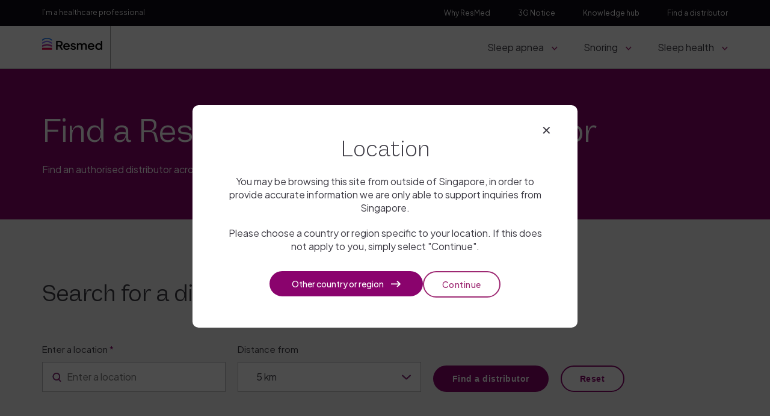

--- FILE ---
content_type: text/html; charset=UTF-8
request_url: https://www.resmed.sg/find-a-distributor
body_size: 25101
content:
<!doctype html><!--[if lt IE 7]> <html class="no-js lt-ie9 lt-ie8 lt-ie7" lang="en-sg" > <![endif]--><!--[if IE 7]>    <html class="no-js lt-ie9 lt-ie8" lang="en-sg" >        <![endif]--><!--[if IE 8]>    <html class="no-js lt-ie9" lang="en-sg" >               <![endif]--><!--[if gt IE 8]><!--><html class="no-js" lang="en-sg"><!--<![endif]--><head>
    <meta charset="utf-8">
    <meta http-equiv="X-UA-Compatible" content="IE=edge,chrome=1">
    <meta name="author" content="Resmed Digital Health Solutions PTE. LTD">
    <meta name="description" content="Locate your nearest ResMed Singapore sleep clinic. Simply submit your postcode and retrieve the locations nearest to you. Book an appointment today!">
    <meta name="generator" content="HubSpot">
    <title>Find a Distributor | ResMed SG</title>
    <link rel="shortcut icon" href="https://www.resmed.sg/hubfs/logo/resmed-com_favicon.png">
    
<meta name="viewport" content="width=device-width, initial-scale=1">

    <script src="/hs/hsstatic/jquery-libs/static-1.4/jquery/jquery-1.11.2.js"></script>
<script>hsjQuery = window['jQuery'];</script>
    <meta property="og:description" content="Locate your nearest ResMed Singapore sleep clinic. Simply submit your postcode and retrieve the locations nearest to you. Book an appointment today!">
    <meta property="og:title" content="Find a Distributor | ResMed SG">
    <meta name="twitter:description" content="Locate your nearest ResMed Singapore sleep clinic. Simply submit your postcode and retrieve the locations nearest to you. Book an appointment today!">
    <meta name="twitter:title" content="Find a Distributor | ResMed SG">

    

    

    <style>
a.cta_button{-moz-box-sizing:content-box !important;-webkit-box-sizing:content-box !important;box-sizing:content-box !important;vertical-align:middle}.hs-breadcrumb-menu{list-style-type:none;margin:0px 0px 0px 0px;padding:0px 0px 0px 0px}.hs-breadcrumb-menu-item{float:left;padding:10px 0px 10px 10px}.hs-breadcrumb-menu-divider:before{content:'›';padding-left:10px}.hs-featured-image-link{border:0}.hs-featured-image{float:right;margin:0 0 20px 20px;max-width:50%}@media (max-width: 568px){.hs-featured-image{float:none;margin:0;width:100%;max-width:100%}}.hs-screen-reader-text{clip:rect(1px, 1px, 1px, 1px);height:1px;overflow:hidden;position:absolute !important;width:1px}
</style>

<link rel="stylesheet" href="https://www.resmed.sg/hubfs/hub_generated/module_assets/1/137780547439/1742429114723/module_ResMedN_-_Store_Locator_SG_V2.min.css">
<link rel="stylesheet" href="https://www.resmed.sg/hubfs/hub_generated/module_assets/1/154099738694/1742429167375/module_ResmedN_-_Pop_Modal_Support_Link_-_SG_-_2024.min.css">

    <script src="https://www.resmed.sg/hubfs/hub_generated/template_assets/1/82208358551/1742423798148/template_single-line-multi-step.min.js"></script>


    
    <link rel="canonical" href="https://www.resmed.sg/find-a-distributor">

<!-- OneTrust Cookies Consent Notice start for resmed.sg -->
<script type="text/javascript" src="https://cdn.cookielaw.org/consent/01909e9d-dbc9-78db-a81f-3986e9177020/OtAutoBlock.js"></script>
<script src="https://cdn.cookielaw.org/scripttemplates/otSDKStub.js" data-document-language="true" type="text/javascript" charset="UTF-8" data-domain-script="01909e9d-dbc9-78db-a81f-3986e9177020"></script>
<script type="text/javascript">
function OptanonWrapper() { }  
</script>
<!-- OneTrust Cookies Consent Notice end for resmed.sg -->


<meta name="google-site-verification" content="v3eoWt1yvqRR-ABGwD0bXkXDisxufh81yEw6tmB-gC4">
<script data-obct type="text/javascript">  
/** DO NOT MODIFY THIS CODE**/  
!function(_window, _document) {    var OB_ADV_ID='00a36843145fcd507e11e6c5f2bdcdd65b';    if (_window.obApi) {var toArray = function(object) {return Object.prototype.toString.call(object) === '[object Array]' ? object : [object];};_window.obApi.marketerId = toArray(_window.obApi.marketerId).concat(toArray(OB_ADV_ID));return;}    var api = _window.obApi = function() {api.dispatch ? api.dispatch.apply(api, arguments) : api.queue.push(arguments);};api.version = '1.1';api.loaded = true;api.marketerId = OB_ADV_ID;api.queue = [];var tag = _document.createElement('script');tag.async = true;tag.src = '//amplify.outbrain.com/cp/obtp.js';tag.type = 'text/javascript';var script = _document.getElementsByTagName('script')[0];script.parentNode.insertBefore(tag, script);}(window, document);obApi('track', 'PAGE_VIEW');
</script>






<!-- This GTM tag is created for GA4 migration 2022 - Please do not delete this. Speak with Vish or Preeti. -->
<!-- Google Tag Manager -->
<script>(function(w,d,s,l,i){w[l]=w[l]||[];w[l].push({'gtm.start':
new Date().getTime(),event:'gtm.js'});var f=d.getElementsByTagName(s)[0],
j=d.createElement(s),dl=l!='dataLayer'?'&l='+l:'';j.async=true;j.src=
'https://www.googletagmanager.com/gtm.js?id='+i+dl;f.parentNode.insertBefore(j,f);
})(window,document,'script','dataLayer','GTM-TT2LZ2K');</script>
<!-- End Google Tag Manager -->
<!-- Tag ends -->





<script src="https://ajax.googleapis.com/ajax/libs/jquery/3.6.0/jquery.min.js"></script>
<script src="https://www.resmed.sg/hubfs/hub_generated/template_assets/1/57420306739/1742423811175/template_jquery-lazyload-min.min.js"></script>
<script type="text/javascript" src="https://cdn.jsdelivr.net/npm/slick-carousel@1.8.1/slick/slick.min.js"></script>
<script src="https://cdnjs.cloudflare.com/ajax/libs/slick-carousel/1.8.1/slick.min.js"></script>



<meta property="og:url" content="https://www.resmed.sg/find-a-distributor">
<meta name="twitter:card" content="summary">
<meta http-equiv="content-language" content="en-sg">
<link rel="stylesheet" href="//7052064.fs1.hubspotusercontent-na1.net/hubfs/7052064/hub_generated/template_assets/DEFAULT_ASSET/1768837005847/template_layout.min.css">


<link rel="stylesheet" href="https://www.resmed.sg/hubfs/hub_generated/template_assets/1/105771069015/1754309757063/template_resnext-styles_SG-New.css">
<link rel="stylesheet" href="https://www.resmed.sg/hubfs/hub_generated/template_assets/1/167336154206/1742423778084/template_SG-Responsive.css">


    

    <link rel="alternate" hreflang="en-sg" href="https://www.resmed.sg/find-a-distributor">

</head>
<body class="   hs-content-id-121829146031 hs-site-page page " style="">
    <div class="header-container-wrapper">
    <div class="header-container container-fluid">

<div class="row-fluid-wrapper row-depth-1 row-number-1 ">
<div class="row-fluid ">
<div class="span12 widget-span widget-type-custom_widget " style="" data-widget-type="custom_widget" data-x="0" data-w="12">
<div id="hs_cos_wrapper_module_1676961492530340" class="hs_cos_wrapper hs_cos_wrapper_widget hs_cos_wrapper_type_module" style="" data-hs-cos-general-type="widget" data-hs-cos-type="module"><script>
  var navTel      = "tel:";
  var navNumber   = "";
</script>

<script>
  $(document).ready( function() {
    $('.main-nav-phone').text(navNumber);
    $('.main-nav-phone').attr('href', navTel);
  });
</script></div>

</div><!--end widget-span -->
</div><!--end row-->
</div><!--end row-wrapper -->

<div class="row-fluid-wrapper row-depth-1 row-number-2 ">
<div class="row-fluid ">
<div class="span12 widget-span widget-type-custom_widget " style="" data-widget-type="custom_widget" data-x="0" data-w="12">
<div id="hs_cos_wrapper_module_1676961519572352" class="hs_cos_wrapper hs_cos_wrapper_widget hs_cos_wrapper_type_module" style="" data-hs-cos-general-type="widget" data-hs-cos-type="module"><header class="main-nav section-col-outer-74">
  

  <div class="main-nav-secondary">
    <div class="page-center">
      <a class="main-nav-secondary-off-item c-white" target="_blank" rel="noopener" href="https://ap.resmed.com/healthcare-professional">
        
        I’m a healthcare professional
      </a>
      <nav class="main-nav-secondary-items">
        
        <span id="hs_cos_wrapper_module_1676961519572352_" class="hs_cos_wrapper hs_cos_wrapper_widget hs_cos_wrapper_type_menu" style="" data-hs-cos-general-type="widget" data-hs-cos-type="menu"><div id="hs_menu_wrapper_module_1676961519572352_" class="hs-menu-wrapper active-branch flyouts hs-menu-flow-horizontal" role="navigation" data-sitemap-name="default" data-menu-id="105752417129" aria-label="Navigation Menu">
 <ul role="menu" class="active-branch">
  <li class="hs-menu-item hs-menu-depth-1" role="none"><a href="https://www.resmed.sg/whyresmed" role="menuitem">Why ResMed</a></li>
  <li class="hs-menu-item hs-menu-depth-1" role="none"><a href="https://www.resmed.sg/faq-3g-network-devices" role="menuitem" target="_blank" rel="noopener">3G Notice</a></li>
  <li class="hs-menu-item hs-menu-depth-1" role="none"><a href="https://ap.resmed.com/en/knowledge" role="menuitem" target="_blank" rel="noopener">Knowledge hub</a></li>
  <li class="hs-menu-item hs-menu-depth-1 active active-branch" role="none"><a href="https://www.resmed.sg/find-a-distributor" role="menuitem">Find a distributor</a></li>
 </ul>
</div></span>
        

      </nav>
      
    </div>
  </div>
  <div class="main-nav-primary">
    <div class="page-center" style="font-size:0;">
      <div class="mobile-toggle-wrap">
        <div id="mobile-toggle">
          <div class="line1"></div>
          <div class="line2"></div>
          <div class="line3"></div>
          <div class="line4"></div>
        </div>
      </div>
      <div class="nav-logo">
        <span id="hs_cos_wrapper_module_1676961519572352_" class="hs_cos_wrapper hs_cos_wrapper_widget hs_cos_wrapper_type_logo" style="" data-hs-cos-general-type="widget" data-hs-cos-type="logo"><a href="//ap.resmed.com" id="hs-link-module_1676961519572352_" style="border-width:0px;border:0px;"><img src="https://www.resmed.sg/hs-fs/hubfs/logo/resmed_h_pos_clr_rgb_250121.png?width=100&amp;height=21&amp;name=resmed_h_pos_clr_rgb_250121.png" class="hs-image-widget " height="21" style="height: auto;width:100px;border-width:0px;border:0px;" width="100" alt="Resmed" title="Resmed" srcset="https://www.resmed.sg/hs-fs/hubfs/logo/resmed_h_pos_clr_rgb_250121.png?width=50&amp;height=11&amp;name=resmed_h_pos_clr_rgb_250121.png 50w, https://www.resmed.sg/hs-fs/hubfs/logo/resmed_h_pos_clr_rgb_250121.png?width=100&amp;height=21&amp;name=resmed_h_pos_clr_rgb_250121.png 100w, https://www.resmed.sg/hs-fs/hubfs/logo/resmed_h_pos_clr_rgb_250121.png?width=150&amp;height=32&amp;name=resmed_h_pos_clr_rgb_250121.png 150w, https://www.resmed.sg/hs-fs/hubfs/logo/resmed_h_pos_clr_rgb_250121.png?width=200&amp;height=42&amp;name=resmed_h_pos_clr_rgb_250121.png 200w, https://www.resmed.sg/hs-fs/hubfs/logo/resmed_h_pos_clr_rgb_250121.png?width=250&amp;height=53&amp;name=resmed_h_pos_clr_rgb_250121.png 250w, https://www.resmed.sg/hs-fs/hubfs/logo/resmed_h_pos_clr_rgb_250121.png?width=300&amp;height=63&amp;name=resmed_h_pos_clr_rgb_250121.png 300w" sizes="(max-width: 100px) 100vw, 100px"></a></span>
      </div>
      <div class="nav-primary tier1">
        <nav class="nav-primary-wrap">

          <div class="main-supplementary-links">
            
          </div>


          <span id="hs_cos_wrapper_module_1676961519572352_" class="hs_cos_wrapper hs_cos_wrapper_widget hs_cos_wrapper_type_menu" style="" data-hs-cos-general-type="widget" data-hs-cos-type="menu"><div id="hs_menu_wrapper_module_1676961519572352_" class="hs-menu-wrapper active-branch no-flyouts hs-menu-flow-horizontal" role="navigation" data-sitemap-name="default" data-menu-id="105752484117" aria-label="Navigation Menu">
 <ul role="menu">
  <li class="hs-menu-item hs-menu-depth-1 hs-item-has-children" role="none"><a href="https://www.resmed.sg/sleep-apnea" aria-haspopup="true" aria-expanded="false" role="menuitem">Sleep apnea</a>
   <ul role="menu" class="hs-menu-children-wrapper">
    <li class="hs-menu-item hs-menu-depth-2 hs-item-has-children" role="none"><a href="javascript:;" role="menuitem">Symptoms</a>
     <ul role="menu" class="hs-menu-children-wrapper">
      <li class="hs-menu-item hs-menu-depth-3" role="none"><a href="https://www.resmed.sg/sleep-apnea/home-sleep-test" role="menuitem">Home sleep test</a></li>
      <li class="hs-menu-item hs-menu-depth-3" role="none"><a href="https://www.resmed.sg/sleep-apnea/what-is-sleep-apnea" role="menuitem">What is Sleep Apnea ?</a></li>
      <li class="hs-menu-item hs-menu-depth-3" role="none"><a href="https://www.resmed.sg/sleep-apnea/sleep-apnea-causes" role="menuitem">What causes sleep apnea ?</a></li>
      <li class="hs-menu-item hs-menu-depth-3" role="none"><a href="https://www.resmed.sg/sleep-apnea/sleep-apnea-symptoms" role="menuitem">What are the symptoms of sleep apnea?</a></li>
      <li class="hs-menu-item hs-menu-depth-3" role="none"><a href="https://www.resmed.sg/sleep-apnea/effects-of-sleep-apnea" role="menuitem">Effects of sleep apnea</a></li>
      <li class="hs-menu-item hs-menu-depth-3" role="none"><a href="https://www.resmed.sg/sleep-apnea/sleep-apnea-diagnosis" role="menuitem">Sleep Apnea Diagnosis</a></li>
      <li class="hs-menu-item hs-menu-depth-3" role="none"><a href="https://www.resmed.sg/sleep-apnea/home-sleep-test" role="menuitem">Sleep tests</a></li>
      <li class="hs-menu-item hs-menu-depth-3" role="none"><a href="https://www.resmed.sg/sleep-apnea/sleep-apnea-treatment" role="menuitem">Sleep apnea treatment options</a></li>
      <li class="hs-menu-item hs-menu-depth-3" role="none"><a href="https://www.resmed.sg/cpap-therapy" role="menuitem">CPAP therapy</a></li>
      <li class="hs-menu-item hs-menu-depth-3" role="none"><a href="javascript:;" role="menuitem">CPAP trial</a></li>
      <li class="hs-menu-item hs-menu-depth-3" role="none"><a href="https://www.resmed.sg/myair" role="menuitem">MyAir</a></li>
      <li class="hs-menu-item hs-menu-depth-3" role="none"><a href="https://www.resmed.sg/sleep-apnea/cpap-maintenance" role="menuitem">CPAP Maintenance</a></li>
      <li class="hs-menu-item hs-menu-depth-3" role="none"><a href="https://www.resmed.sg/sleep-apnea/finding-the-right-mask" role="menuitem">Finding the right mask</a></li>
     </ul></li>
    <li class="hs-menu-item hs-menu-depth-2 hs-item-has-children" role="none"><a href="javascript:;" role="menuitem">Diagnosis </a>
     <ul role="menu" class="hs-menu-children-wrapper">
      <li class="hs-menu-item hs-menu-depth-3" role="none"><a href="javascript:;" role="menuitem">Sign of sleep apnea</a></li>
      <li class="hs-menu-item hs-menu-depth-3" role="none"><a href="javascript:;" role="menuitem">How is sleep apnea diagnosed</a></li>
      <li class="hs-menu-item hs-menu-depth-3" role="none"><a href="javascript:;" role="menuitem">Home sleep test</a></li>
     </ul></li>
    <li class="hs-menu-item hs-menu-depth-2 hs-item-has-children" role="none"><a href="javascript:;" role="menuitem">Treatment</a>
     <ul role="menu" class="hs-menu-children-wrapper">
      <li class="hs-menu-item hs-menu-depth-3" role="none"><a href="javascript:;" role="menuitem">What is CPAP?</a></li>
      <li class="hs-menu-item hs-menu-depth-3" role="none"><a href="https://www.resmed.sg/cpap-trial" role="menuitem">CPAP Trial</a></li>
      <li class="hs-menu-item hs-menu-depth-3" role="none"><a href="https://www.resmed.sg/sleep-apnea/sleep-apnea-treatment-journey" role="menuitem">Sleep apnea treatment journey</a></li>
      <li class="hs-menu-item hs-menu-depth-3" role="none"><a href="javascript:;" role="menuitem">Sleep apnea treatment options</a></li>
      <li class="hs-menu-item hs-menu-depth-3" role="none"><a href="javascript:;" role="menuitem">Sleep apnea treatment handbook</a></li>
      <li class="hs-menu-item hs-menu-depth-3" role="none"><a href="javascript:;" role="menuitem">Are you new to sleep apnea treatment ?</a></li>
      <li class="hs-menu-item hs-menu-depth-3" role="none"><a href="javascript:;" role="menuitem">Getting used to sleep apnea therapy</a></li>
      <li class="hs-menu-item hs-menu-depth-3" role="none"><a href="javascript:;" role="menuitem">Tips for falling asleep on CPAP</a></li>
      <li class="hs-menu-item hs-menu-depth-3" role="none"><a href="javascript:;" role="menuitem">CPAP therapy </a></li>
      <li class="hs-menu-item hs-menu-depth-3 hs-item-has-children" role="none"><a href="https://www.resmed.sg/sleep-apnea/products" role="menuitem">Product list</a>
       <ul role="menu" class="hs-menu-children-wrapper">
        <li class="hs-menu-item hs-menu-depth-4" role="none"><a href="https://www.resmed.sg/products/devices/aircurve-10" role="menuitem">AirCurve 10 Devices -SG</a></li>
       </ul></li>
     </ul></li>
    <li class="hs-menu-item hs-menu-depth-2 hs-item-has-children" role="none"><a href="javascript:;" role="menuitem">Products &amp; support</a>
     <ul role="menu" class="hs-menu-children-wrapper">
      <li class="hs-menu-item hs-menu-depth-3" role="none"><a href="https://www.resmed.sg/products/masks/airfit-f40" role="menuitem">AirFit F40</a></li>
      <li class="hs-menu-item hs-menu-depth-3" role="none"><a href="https://www.resmed.sg/airmini-app" role="menuitem">AirMini App</a></li>
      <li class="hs-menu-item hs-menu-depth-3" role="none"><a href="https://www.resmed.sg/sleep-apnea/products" role="menuitem">Product list</a></li>
      <li class="hs-menu-item hs-menu-depth-3" role="none"><a href="https://www.resmed.sg/sleep-apnea/finding-the-right-mask" role="menuitem">The right CPAP mask</a></li>
      <li class="hs-menu-item hs-menu-depth-3" role="none"><a href="javascript:;" role="menuitem">CPAP devices</a></li>
      <li class="hs-menu-item hs-menu-depth-3" role="none"><a href="https://www.resmed.sg/products/accessories/airmini-accessories" role="menuitem">CPAP accessories</a></li>
      <li class="hs-menu-item hs-menu-depth-3" role="none"><a href="https://www.resmed.sg/products/accessories/astral-accessories" role="menuitem">Astral accessories</a></li>
      <li class="hs-menu-item hs-menu-depth-3" role="none"><a href="https://www.resmed.sg/products/accessories/stellar-accessories" role="menuitem">Stellar accessories</a></li>
      <li class="hs-menu-item hs-menu-depth-3" role="none"><a href="https://www.resmed.sg/products/accessories/resmed-battery-converters-accessories" role="menuitem">ResMed Battery &amp; Converters Accessories</a></li>
      <li class="hs-menu-item hs-menu-depth-3" role="none"><a href="https://www.resmed.sg/products/accessories/cpap-humidification-tubing-accessories" role="menuitem">CPAP Humidifcation &amp; Tubing Accessories</a></li>
      <li class="hs-menu-item hs-menu-depth-3" role="none"><a href="https://www.resmed.sg/sleep-apnea/cpap-maintenance" role="menuitem">CPAP Maintainance</a></li>
      <li class="hs-menu-item hs-menu-depth-3" role="none"><a href="https://www.resmed.sg/myair" role="menuitem">MyAir</a></li>
      <li class="hs-menu-item hs-menu-depth-3" role="none"><a href="javascript:;" role="menuitem">Finding the right CPAP mask</a></li>
      <li class="hs-menu-item hs-menu-depth-3" role="none"><a href="https://www.resmed.sg/products/devices/airsense-10" role="menuitem">AirSense 10 Devices</a></li>
      <li class="hs-menu-item hs-menu-depth-3" role="none"><a href="https://www.resmed.sg/products/devices/astral" role="menuitem">Astral Devices</a></li>
      <li class="hs-menu-item hs-menu-depth-3" role="none"><a href="https://www.resmed.sg/products/devices/stellar" role="menuitem">Stellar Devices</a></li>
      <li class="hs-menu-item hs-menu-depth-3" role="none"><a href="https://www.resmed.sg/products/devices/aircurve-10" role="menuitem">AirCurve 10 Devices</a></li>
      <li class="hs-menu-item hs-menu-depth-3" role="none"><a href="https://www.resmed.sg/products/devices/lumis-150" role="menuitem">Lumis 150 Devices</a></li>
      <li class="hs-menu-item hs-menu-depth-3" role="none"><a href="https://www.resmed.sg/products/devices/airmini" role="menuitem">Airmini Devices</a></li>
      <li class="hs-menu-item hs-menu-depth-3" role="none"><a href="https://www.resmed.sg/products/devices/airstart-10" role="menuitem">Airstart 10 </a></li>
      <li class="hs-menu-item hs-menu-depth-3" role="none"><a href="https://www.resmed.sg/mask/airfit-n30i" role="menuitem">Mask</a></li>
      <li class="hs-menu-item hs-menu-depth-3" role="none"><a href="https://www.resmed.sg/mask/airfit-n30i" role="menuitem">ResMedN | myNight</a></li>
      <li class="hs-menu-item hs-menu-depth-3" role="none"><a href="https://www.resmed.sg/sleep-apnea/home-sleep-test" role="menuitem">Home Sleep test</a></li>
      <li class="hs-menu-item hs-menu-depth-3" role="none"><a href="https://www.resmed.sg/products/masks/airfit-n30" role="menuitem"> AirFit N30 Mask</a></li>
      <li class="hs-menu-item hs-menu-depth-3" role="none"><a href="https://www.resmed.sg/products/masks/airfit-p30i" role="menuitem">AirFit P30i Mask</a></li>
      <li class="hs-menu-item hs-menu-depth-3" role="none"><a href="https://www.resmed.sg/products/masks/airfit-f20" role="menuitem"> AirFit F20 Mask</a></li>
      <li class="hs-menu-item hs-menu-depth-3" role="none"><a href="https://www.resmed.sg/products/masks/airfit-n30i" role="menuitem"> AirFit N30i Mask</a></li>
      <li class="hs-menu-item hs-menu-depth-3" role="none"><a href="https://www.resmed.sg/products/masks/airfit-p10" role="menuitem"> AirFit P10 Mask</a></li>
      <li class="hs-menu-item hs-menu-depth-3" role="none"><a href="https://www.resmed.sg/products/masks/airtouch-f20" role="menuitem"> AirTouch F20 Mask</a></li>
      <li class="hs-menu-item hs-menu-depth-3" role="none"><a href="https://www.resmed.sg/products/masks/pixi" role="menuitem"> Pixi Mask</a></li>
      <li class="hs-menu-item hs-menu-depth-3" role="none"><a href="https://www.resmed.sg/products/masks/airfit-n20" role="menuitem">AirFit N20 Mask</a></li>
      <li class="hs-menu-item hs-menu-depth-3" role="none"><a href="https://www.resmed.sg/product-warranty" role="menuitem">Product Warrenty</a></li>
      <li class="hs-menu-item hs-menu-depth-3" role="none"><a href="https://www.resmed.sg/products/masks/airfit-n20" role="menuitem">airfit-n20</a></li>
      <li class="hs-menu-item hs-menu-depth-3" role="none"><a href="https://www.resmed.sg/myair" role="menuitem">My Air Staging</a></li>
      <li class="hs-menu-item hs-menu-depth-3" role="none"><a href="https://www.resmed.sg/products/masks/airtouch-n30i" role="menuitem">AirTouch N30i</a></li>
     </ul></li>
   </ul></li>
  <li class="hs-menu-item hs-menu-depth-1 hs-item-has-children" role="none"><a href="https://www.resmed.sg/snoring" aria-haspopup="true" aria-expanded="false" role="menuitem">Snoring</a>
   <ul role="menu" class="hs-menu-children-wrapper">
    <li class="hs-menu-item hs-menu-depth-2 hs-item-has-children" role="none"><a href="javascript:;" role="menuitem">About snoring</a>
     <ul role="menu" class="hs-menu-children-wrapper">
      <li class="hs-menu-item hs-menu-depth-3" role="none"><a href="https://www.resmed.sg/snoring/what-is-snoring" role="menuitem">What is snoring</a></li>
      <li class="hs-menu-item hs-menu-depth-3" role="none"><a href="https://www.resmed.sg/snoring/what-causes-snoring" role="menuitem">What causes snoring</a></li>
      <li class="hs-menu-item hs-menu-depth-3" role="none"><a href="https://www.resmed.sg/snoring/signs-that-you-snore" role="menuitem">Symptoms (signs) of snoring</a></li>
      <li class="hs-menu-item hs-menu-depth-3" role="none"><a href="https://www.resmed.sg/snoring/how-to-stop-snoring" role="menuitem">How to stop snoring</a></li>
     </ul></li>
    <li class="hs-menu-item hs-menu-depth-2" role="none"><a href="javascript:;" role="menuitem">How to stop snoring </a></li>
   </ul></li>
  <li class="hs-menu-item hs-menu-depth-1 hs-item-has-children" role="none"><a href="https://www.resmed.sg/sleep-health" aria-haspopup="true" aria-expanded="false" role="menuitem">Sleep health</a>
   <ul role="menu" class="hs-menu-children-wrapper">
    <li class="hs-menu-item hs-menu-depth-2 hs-item-has-children" role="none"><a href="javascript:;" role="menuitem">Health &amp; wellness</a>
     <ul role="menu" class="hs-menu-children-wrapper">
      <li class="hs-menu-item hs-menu-depth-3" role="none"><a href="https://www.resmed.sg/sleep-health/about-sleep-health" role="menuitem">About sleep health</a></li>
      <li class="hs-menu-item hs-menu-depth-3" role="none"><a href="https://www.resmed.sg/sleep-health/how-to-sleep-better" role="menuitem">How to sleep better</a></li>
      <li class="hs-menu-item hs-menu-depth-3" role="none"><a href="https://www.resmed.sg/sleep-health/sleep-deprivation-symptoms" role="menuitem">Symptoms of poor sleep</a></li>
     </ul></li>
    <li class="hs-menu-item hs-menu-depth-2" role="none"><a href="https://www.resmed.sg/blog" role="menuitem">Articles</a></li>
   </ul></li>
 </ul>
</div></span>
          
          
          <div class="mega-menu mega-menu-1 bg-white">
            <div class="page-center">
              <div class="row-fluid">
                
                <div class="span3 widget-span">
                  <div class="title4"><div id="hs_cos_wrapper_module_1676961519572352_" class="hs_cos_wrapper hs_cos_wrapper_widget hs_cos_wrapper_type_inline_text" style="" data-hs-cos-general-type="widget" data-hs-cos-type="inline_text" data-hs-cos-field="blurb_title">Sleep apnea</div></div>
                  <div class="hs_cos_wrapper_type_rich_text small-paragraph mega-menu-blurb"><div id="hs_cos_wrapper_module_1676961519572352_" class="hs_cos_wrapper hs_cos_wrapper_widget hs_cos_wrapper_type_inline_rich_text" style="" data-hs-cos-general-type="widget" data-hs-cos-type="inline_rich_text" data-hs-cos-field="blurb"><p><span>If you’re always feeling tired, you might be having trouble breathing while you sleep. Many people have sleep apnea without even knowing it.</span></p></div></div>

                  
                  
                  
                  <a class="button borderless c-sc4" href="https://www.resmed.sg/sleep-apnea">
                    Learn more
                  </a>

                  
                </div>
                
                
                <div class="span3 widget-span mega-menu-quick-links underline-list-links">
                  <div class="title4">Quick Links</div>
                  <span id="hs_cos_wrapper_module_1676961519572352_" class="hs_cos_wrapper hs_cos_wrapper_widget hs_cos_wrapper_type_simple_menu" style="" data-hs-cos-general-type="widget" data-hs-cos-type="simple_menu"><div id="hs_menu_wrapper_module_1676961519572352_" class="hs-menu-wrapper active-branch flyouts hs-menu-flow-horizontal" role="navigation" data-sitemap-name="" data-menu-id="" aria-label="Navigation Menu">
 <ul role="menu">
  <li class="hs-menu-item hs-menu-depth-1" role="none"><a href="https://www.resmed.sg/sleep-apnea/what-is-sleep-apnea" role="menuitem" target="_self">What is sleep apnea ?</a></li>
  <li class="hs-menu-item hs-menu-depth-1" role="none"><a href="https://www.resmed.sg/sleep-apnea/sleep-apnea-diagnosis" role="menuitem" target="_self">Sleep apnea diagnosis</a></li>
  <li class="hs-menu-item hs-menu-depth-1" role="none"><a href="https://www.resmed.sg/sleep-apnea/sleep-apnea-treatment" role="menuitem" target="_self">Sleep apnea treatment options</a></li>
  <li class="hs-menu-item hs-menu-depth-1" role="none"><a href="https://www.resmed.sg/sleep-apnea/products" role="menuitem" target="_self">Product list</a></li>
 </ul>
</div></span>
                </div>
                
                
                <div class="span3 widget-span">
                  
                  
                  <a class="mega-cta" href="https://www.resmed.sg/sleep-apnea/products">
                    
                    <img src="https://www.resmed.sg/hs-fs/hubfs/01-2023-Resmed-emergingAsia/SG/CPAP-masks-tile-1.jpg?width=250&amp;height=194&amp;name=CPAP-masks-tile-1.jpg" alt="CPAP-masks-tile-1" width="250" height="194" srcset="https://www.resmed.sg/hs-fs/hubfs/01-2023-Resmed-emergingAsia/SG/CPAP-masks-tile-1.jpg?width=125&amp;height=97&amp;name=CPAP-masks-tile-1.jpg 125w, https://www.resmed.sg/hs-fs/hubfs/01-2023-Resmed-emergingAsia/SG/CPAP-masks-tile-1.jpg?width=250&amp;height=194&amp;name=CPAP-masks-tile-1.jpg 250w, https://www.resmed.sg/hs-fs/hubfs/01-2023-Resmed-emergingAsia/SG/CPAP-masks-tile-1.jpg?width=375&amp;height=291&amp;name=CPAP-masks-tile-1.jpg 375w, https://www.resmed.sg/hs-fs/hubfs/01-2023-Resmed-emergingAsia/SG/CPAP-masks-tile-1.jpg?width=500&amp;height=388&amp;name=CPAP-masks-tile-1.jpg 500w, https://www.resmed.sg/hs-fs/hubfs/01-2023-Resmed-emergingAsia/SG/CPAP-masks-tile-1.jpg?width=625&amp;height=485&amp;name=CPAP-masks-tile-1.jpg 625w, https://www.resmed.sg/hs-fs/hubfs/01-2023-Resmed-emergingAsia/SG/CPAP-masks-tile-1.jpg?width=750&amp;height=582&amp;name=CPAP-masks-tile-1.jpg 750w" sizes="(max-width: 250px) 100vw, 250px">
                    
                    <div class="mega-cta-label ta-right">
                      <span class="button borderless c-sc4">CPAP masks</span>
                    </div>
                  </a>
                </div>
                
                <div class="span3 widget-span">
                  
                  
                  <a class="mega-cta" href="https://www.resmed.sg/online-sleep-assessment">
                    
                    <img src="https://www.resmed.sg/hs-fs/hubfs/01-2023-Resmed-emergingAsia/SG/Sleep%20Apnea%20meganav%20tile-3.webp?width=250&amp;height=194&amp;name=Sleep%20Apnea%20meganav%20tile-3.webp" alt="Sleep Apnea meganav tile-3" width="250" height="194" srcset="https://www.resmed.sg/hs-fs/hubfs/01-2023-Resmed-emergingAsia/SG/Sleep%20Apnea%20meganav%20tile-3.webp?width=125&amp;height=97&amp;name=Sleep%20Apnea%20meganav%20tile-3.webp 125w, https://www.resmed.sg/hs-fs/hubfs/01-2023-Resmed-emergingAsia/SG/Sleep%20Apnea%20meganav%20tile-3.webp?width=250&amp;height=194&amp;name=Sleep%20Apnea%20meganav%20tile-3.webp 250w, https://www.resmed.sg/hs-fs/hubfs/01-2023-Resmed-emergingAsia/SG/Sleep%20Apnea%20meganav%20tile-3.webp?width=375&amp;height=291&amp;name=Sleep%20Apnea%20meganav%20tile-3.webp 375w, https://www.resmed.sg/hs-fs/hubfs/01-2023-Resmed-emergingAsia/SG/Sleep%20Apnea%20meganav%20tile-3.webp?width=500&amp;height=388&amp;name=Sleep%20Apnea%20meganav%20tile-3.webp 500w, https://www.resmed.sg/hs-fs/hubfs/01-2023-Resmed-emergingAsia/SG/Sleep%20Apnea%20meganav%20tile-3.webp?width=625&amp;height=485&amp;name=Sleep%20Apnea%20meganav%20tile-3.webp 625w, https://www.resmed.sg/hs-fs/hubfs/01-2023-Resmed-emergingAsia/SG/Sleep%20Apnea%20meganav%20tile-3.webp?width=750&amp;height=582&amp;name=Sleep%20Apnea%20meganav%20tile-3.webp 750w" sizes="(max-width: 250px) 100vw, 250px">
                    
                    <div class="mega-cta-label ta-right">
                      <span class="button borderless c-sc4">Free sleep assessment</span>
                    </div>
                  </a>
                </div>
                
              </div>
            </div>
          </div>
          
          
          <div class="mega-menu mega-menu-2 bg-white">
            <div class="page-center">
              <div class="row-fluid">
                
                <div class="span3 widget-span">
                  <div class="title4"><div id="hs_cos_wrapper_module_1676961519572352_" class="hs_cos_wrapper hs_cos_wrapper_widget hs_cos_wrapper_type_inline_text" style="" data-hs-cos-general-type="widget" data-hs-cos-type="inline_text" data-hs-cos-field="blurb_title">Snoring</div></div>
                  <div class="hs_cos_wrapper_type_rich_text small-paragraph mega-menu-blurb"><div id="hs_cos_wrapper_module_1676961519572352_" class="hs_cos_wrapper hs_cos_wrapper_widget hs_cos_wrapper_type_inline_rich_text" style="" data-hs-cos-general-type="widget" data-hs-cos-type="inline_rich_text" data-hs-cos-field="blurb"><p>If you snore, or sleep within ear-shot of a snorer, find out how you can get back to a deep snore-free sleep so you can awaken refreshed every day.</p></div></div>

                  
                  
                  
                  <a class="button borderless c-sc4" href="https://www.resmed.sg/snoring">
                    Learn more
                  </a>

                  
                </div>
                
                
                <div class="span3 widget-span mega-menu-quick-links underline-list-links">
                  <div class="title4">Quick Links</div>
                  <span id="hs_cos_wrapper_module_1676961519572352_" class="hs_cos_wrapper hs_cos_wrapper_widget hs_cos_wrapper_type_simple_menu" style="" data-hs-cos-general-type="widget" data-hs-cos-type="simple_menu"><div id="hs_menu_wrapper_module_1676961519572352_" class="hs-menu-wrapper active-branch flyouts hs-menu-flow-horizontal" role="navigation" data-sitemap-name="" data-menu-id="" aria-label="Navigation Menu">
 <ul role="menu">
  <li class="hs-menu-item hs-menu-depth-1" role="none"><a href="https://www.resmed.sg/snoring/what-is-snoring" role="menuitem" target="_self">What is snoring</a></li>
  <li class="hs-menu-item hs-menu-depth-1" role="none"><a href="https://www.resmed.sg/snoring/signs-that-you-snore" role="menuitem" target="_self">Snoring signs</a></li>
  <li class="hs-menu-item hs-menu-depth-1" role="none"><a href="https://www.resmed.sg/snoring/how-to-stop-snoring" role="menuitem" target="_self">How to stop snoring </a></li>
 </ul>
</div></span>
                </div>
                
                
                <div class="span3 widget-span">
                  
                  
                  <a class="mega-cta" href="https://www.resmed.sg/sleep-apnea/home-sleep-test">
                    
                    <img src="https://www.resmed.sg/hs-fs/hubfs/01-2023-Resmed-emergingAsia/SG/1-header-footer/GettyImages-1153761367-1.jpg?width=250&amp;height=194&amp;name=GettyImages-1153761367-1.jpg" alt="GettyImages-1153761367-1" width="250" height="194" srcset="https://www.resmed.sg/hs-fs/hubfs/01-2023-Resmed-emergingAsia/SG/1-header-footer/GettyImages-1153761367-1.jpg?width=125&amp;height=97&amp;name=GettyImages-1153761367-1.jpg 125w, https://www.resmed.sg/hs-fs/hubfs/01-2023-Resmed-emergingAsia/SG/1-header-footer/GettyImages-1153761367-1.jpg?width=250&amp;height=194&amp;name=GettyImages-1153761367-1.jpg 250w, https://www.resmed.sg/hs-fs/hubfs/01-2023-Resmed-emergingAsia/SG/1-header-footer/GettyImages-1153761367-1.jpg?width=375&amp;height=291&amp;name=GettyImages-1153761367-1.jpg 375w, https://www.resmed.sg/hs-fs/hubfs/01-2023-Resmed-emergingAsia/SG/1-header-footer/GettyImages-1153761367-1.jpg?width=500&amp;height=388&amp;name=GettyImages-1153761367-1.jpg 500w, https://www.resmed.sg/hs-fs/hubfs/01-2023-Resmed-emergingAsia/SG/1-header-footer/GettyImages-1153761367-1.jpg?width=625&amp;height=485&amp;name=GettyImages-1153761367-1.jpg 625w, https://www.resmed.sg/hs-fs/hubfs/01-2023-Resmed-emergingAsia/SG/1-header-footer/GettyImages-1153761367-1.jpg?width=750&amp;height=582&amp;name=GettyImages-1153761367-1.jpg 750w" sizes="(max-width: 250px) 100vw, 250px">
                    
                    <div class="mega-cta-label ta-right">
                      <span class="button borderless c-sc4">Home sleep test</span>
                    </div>
                  </a>
                </div>
                
                <div class="span3 widget-span">
                  
                  
                  <a class="mega-cta" href="https://www.resmed.sg/online-sleep-assessment">
                    
                    <img src="https://www.resmed.sg/hs-fs/hubfs/01-2023-Resmed-emergingAsia/SG/1-header-footer/Sleep-Health-meganav-tile-5-1.jpg?width=250&amp;height=194&amp;name=Sleep-Health-meganav-tile-5-1.jpg" alt="Sleep-Health-meganav-tile-5-1" width="250" height="194" srcset="https://www.resmed.sg/hs-fs/hubfs/01-2023-Resmed-emergingAsia/SG/1-header-footer/Sleep-Health-meganav-tile-5-1.jpg?width=125&amp;height=97&amp;name=Sleep-Health-meganav-tile-5-1.jpg 125w, https://www.resmed.sg/hs-fs/hubfs/01-2023-Resmed-emergingAsia/SG/1-header-footer/Sleep-Health-meganav-tile-5-1.jpg?width=250&amp;height=194&amp;name=Sleep-Health-meganav-tile-5-1.jpg 250w, https://www.resmed.sg/hs-fs/hubfs/01-2023-Resmed-emergingAsia/SG/1-header-footer/Sleep-Health-meganav-tile-5-1.jpg?width=375&amp;height=291&amp;name=Sleep-Health-meganav-tile-5-1.jpg 375w, https://www.resmed.sg/hs-fs/hubfs/01-2023-Resmed-emergingAsia/SG/1-header-footer/Sleep-Health-meganav-tile-5-1.jpg?width=500&amp;height=388&amp;name=Sleep-Health-meganav-tile-5-1.jpg 500w, https://www.resmed.sg/hs-fs/hubfs/01-2023-Resmed-emergingAsia/SG/1-header-footer/Sleep-Health-meganav-tile-5-1.jpg?width=625&amp;height=485&amp;name=Sleep-Health-meganav-tile-5-1.jpg 625w, https://www.resmed.sg/hs-fs/hubfs/01-2023-Resmed-emergingAsia/SG/1-header-footer/Sleep-Health-meganav-tile-5-1.jpg?width=750&amp;height=582&amp;name=Sleep-Health-meganav-tile-5-1.jpg 750w" sizes="(max-width: 250px) 100vw, 250px">
                    
                    <div class="mega-cta-label ta-right">
                      <span class="button borderless c-sc4">Free sleep assessment</span>
                    </div>
                  </a>
                </div>
                
              </div>
            </div>
          </div>
          
          
          <div class="mega-menu mega-menu-3 bg-white">
            <div class="page-center">
              <div class="row-fluid">
                
                <div class="span3 widget-span">
                  <div class="title4"><div id="hs_cos_wrapper_module_1676961519572352_" class="hs_cos_wrapper hs_cos_wrapper_widget hs_cos_wrapper_type_inline_text" style="" data-hs-cos-general-type="widget" data-hs-cos-type="inline_text" data-hs-cos-field="blurb_title">Sleep health</div></div>
                  <div class="hs_cos_wrapper_type_rich_text small-paragraph mega-menu-blurb"><div id="hs_cos_wrapper_module_1676961519572352_" class="hs_cos_wrapper hs_cos_wrapper_widget hs_cos_wrapper_type_inline_rich_text" style="" data-hs-cos-general-type="widget" data-hs-cos-type="inline_rich_text" data-hs-cos-field="blurb"><p><span>Whether you want to fall asleep faster, enhance your sleep, lift your energy and mood, these sleep-boosting tips and products will help you to awaken your best self.</span></p></div></div>

                  
                  
                  
                  <a class="button borderless c-sc4" href="https://www.resmed.sg/sleep-health">
                    Learn more
                  </a>

                  
                </div>
                
                
                <div class="span3 widget-span mega-menu-quick-links underline-list-links">
                  <div class="title4">Quick Links</div>
                  <span id="hs_cos_wrapper_module_1676961519572352_" class="hs_cos_wrapper hs_cos_wrapper_widget hs_cos_wrapper_type_simple_menu" style="" data-hs-cos-general-type="widget" data-hs-cos-type="simple_menu"><div id="hs_menu_wrapper_module_1676961519572352_" class="hs-menu-wrapper active-branch flyouts hs-menu-flow-horizontal" role="navigation" data-sitemap-name="" data-menu-id="" aria-label="Navigation Menu">
 <ul role="menu">
  <li class="hs-menu-item hs-menu-depth-1" role="none"><a href="https://www.resmed.sg/sleep-health/about-sleep-health" role="menuitem" target="_self">About sleep health</a></li>
  <li class="hs-menu-item hs-menu-depth-1" role="none"><a href="https://www.resmed.sg/sleep-health/how-to-sleep-better" role="menuitem" target="_self">How to sleep better</a></li>
  <li class="hs-menu-item hs-menu-depth-1" role="none"><a href="https://www.resmed.sg/sleep-health/sleep-deprivation-symptoms" role="menuitem" target="_self">Symptoms of poor sleep</a></li>
  <li class="hs-menu-item hs-menu-depth-1" role="none"><a href="https://www.resmed.sg/online-sleep-assessment" role="menuitem" target="_self">Free sleep assessment</a></li>
 </ul>
</div></span>
                </div>
                
                
                <div class="span3 widget-span">
                  
                  
                  <a class="mega-cta" href="https://www.resmed.sg/sleep-apnea/home-sleep-test">
                    
                    <img src="https://www.resmed.sg/hs-fs/hubfs/01-2023-Resmed-emergingAsia/SG/1-header-footer/GettyImages-1153761367-1.jpg?width=250&amp;height=194&amp;name=GettyImages-1153761367-1.jpg" alt="GettyImages-1153761367-1" width="250" height="194" srcset="https://www.resmed.sg/hs-fs/hubfs/01-2023-Resmed-emergingAsia/SG/1-header-footer/GettyImages-1153761367-1.jpg?width=125&amp;height=97&amp;name=GettyImages-1153761367-1.jpg 125w, https://www.resmed.sg/hs-fs/hubfs/01-2023-Resmed-emergingAsia/SG/1-header-footer/GettyImages-1153761367-1.jpg?width=250&amp;height=194&amp;name=GettyImages-1153761367-1.jpg 250w, https://www.resmed.sg/hs-fs/hubfs/01-2023-Resmed-emergingAsia/SG/1-header-footer/GettyImages-1153761367-1.jpg?width=375&amp;height=291&amp;name=GettyImages-1153761367-1.jpg 375w, https://www.resmed.sg/hs-fs/hubfs/01-2023-Resmed-emergingAsia/SG/1-header-footer/GettyImages-1153761367-1.jpg?width=500&amp;height=388&amp;name=GettyImages-1153761367-1.jpg 500w, https://www.resmed.sg/hs-fs/hubfs/01-2023-Resmed-emergingAsia/SG/1-header-footer/GettyImages-1153761367-1.jpg?width=625&amp;height=485&amp;name=GettyImages-1153761367-1.jpg 625w, https://www.resmed.sg/hs-fs/hubfs/01-2023-Resmed-emergingAsia/SG/1-header-footer/GettyImages-1153761367-1.jpg?width=750&amp;height=582&amp;name=GettyImages-1153761367-1.jpg 750w" sizes="(max-width: 250px) 100vw, 250px">
                    
                    <div class="mega-cta-label ta-right">
                      <span class="button borderless c-sc4">Home sleep test</span>
                    </div>
                  </a>
                </div>
                
                <div class="span3 widget-span">
                  
                  
                  <a class="mega-cta" href="https://www.resmed.sg/online-sleep-assessment">
                    
                    <img src="https://www.resmed.sg/hs-fs/hubfs/01-2023-Resmed-emergingAsia/SG/1-header-footer/Sleep-Health-meganav-tile-5-1.jpg?width=250&amp;height=194&amp;name=Sleep-Health-meganav-tile-5-1.jpg" alt="Sleep-Health-meganav-tile-5-1" width="250" height="194" srcset="https://www.resmed.sg/hs-fs/hubfs/01-2023-Resmed-emergingAsia/SG/1-header-footer/Sleep-Health-meganav-tile-5-1.jpg?width=125&amp;height=97&amp;name=Sleep-Health-meganav-tile-5-1.jpg 125w, https://www.resmed.sg/hs-fs/hubfs/01-2023-Resmed-emergingAsia/SG/1-header-footer/Sleep-Health-meganav-tile-5-1.jpg?width=250&amp;height=194&amp;name=Sleep-Health-meganav-tile-5-1.jpg 250w, https://www.resmed.sg/hs-fs/hubfs/01-2023-Resmed-emergingAsia/SG/1-header-footer/Sleep-Health-meganav-tile-5-1.jpg?width=375&amp;height=291&amp;name=Sleep-Health-meganav-tile-5-1.jpg 375w, https://www.resmed.sg/hs-fs/hubfs/01-2023-Resmed-emergingAsia/SG/1-header-footer/Sleep-Health-meganav-tile-5-1.jpg?width=500&amp;height=388&amp;name=Sleep-Health-meganav-tile-5-1.jpg 500w, https://www.resmed.sg/hs-fs/hubfs/01-2023-Resmed-emergingAsia/SG/1-header-footer/Sleep-Health-meganav-tile-5-1.jpg?width=625&amp;height=485&amp;name=Sleep-Health-meganav-tile-5-1.jpg 625w, https://www.resmed.sg/hs-fs/hubfs/01-2023-Resmed-emergingAsia/SG/1-header-footer/Sleep-Health-meganav-tile-5-1.jpg?width=750&amp;height=582&amp;name=Sleep-Health-meganav-tile-5-1.jpg 750w" sizes="(max-width: 250px) 100vw, 250px">
                    
                    <div class="mega-cta-label ta-right">
                      <span class="button borderless c-sc4">Free sleep assessment</span>
                    </div>
                  </a>
                </div>
                
              </div>
            </div>
          </div>
          
          
          <div class="mega-menu mega-menu-4 bg-white">
            <div class="page-center">
              <div class="row-fluid">
                
                <div class="span3 widget-span">
                  <div class="title4"><div id="hs_cos_wrapper_module_1676961519572352_" class="hs_cos_wrapper hs_cos_wrapper_widget hs_cos_wrapper_type_inline_text" style="" data-hs-cos-general-type="widget" data-hs-cos-type="inline_text" data-hs-cos-field="blurb_title">Products</div></div>
                  <div class="hs_cos_wrapper_type_rich_text small-paragraph mega-menu-blurb"><div id="hs_cos_wrapper_module_1676961519572352_" class="hs_cos_wrapper hs_cos_wrapper_widget hs_cos_wrapper_type_inline_rich_text" style="" data-hs-cos-general-type="widget" data-hs-cos-type="inline_rich_text" data-hs-cos-field="blurb"><p><span>Explore our full range CPAP products to help you treat sleep apnea.</span></p></div></div>

                  
                </div>
                
                
                <div class="span3 widget-span mega-menu-quick-links underline-list-links">
                  <div class="title4">Quick Links</div>
                  <span id="hs_cos_wrapper_module_1676961519572352_" class="hs_cos_wrapper hs_cos_wrapper_widget hs_cos_wrapper_type_simple_menu" style="" data-hs-cos-general-type="widget" data-hs-cos-type="simple_menu"><div id="hs_menu_wrapper_module_1676961519572352_" class="hs-menu-wrapper active-branch flyouts hs-menu-flow-horizontal" role="navigation" data-sitemap-name="" data-menu-id="" aria-label="Navigation Menu">
 <ul role="menu">
  <li class="hs-menu-item hs-menu-depth-1" role="none"><a href="javascript:void(0);" role="menuitem" target="_self">CPAP machines</a></li>
  <li class="hs-menu-item hs-menu-depth-1" role="none"><a href="javascript:void(0);" role="menuitem" target="_self">CPAP masks</a></li>
  <li class="hs-menu-item hs-menu-depth-1" role="none"><a href="javascript:void(0);" role="menuitem" target="_self">CPAP accessories</a></li>
  <li class="hs-menu-item hs-menu-depth-1" role="none"><a href="javascript:void(0);" role="menuitem" target="_self">CPAP alternatives</a></li>
 </ul>
</div></span>
                </div>
                
                
              </div>
            </div>
          </div>
          
          
          <div class="mega-menu mega-menu-5 bg-white">
            <div class="page-center">
              <div class="row-fluid">
                
                <div class="span3 widget-span">
                  <div class="title4"><div id="hs_cos_wrapper_module_1676961519572352_" class="hs_cos_wrapper hs_cos_wrapper_widget hs_cos_wrapper_type_inline_text" style="" data-hs-cos-general-type="widget" data-hs-cos-type="inline_text" data-hs-cos-field="blurb_title">Rental &amp; care</div></div>
                  <div class="hs_cos_wrapper_type_rich_text small-paragraph mega-menu-blurb"><div id="hs_cos_wrapper_module_1676961519572352_" class="hs_cos_wrapper hs_cos_wrapper_widget hs_cos_wrapper_type_inline_rich_text" style="" data-hs-cos-general-type="widget" data-hs-cos-type="inline_rich_text" data-hs-cos-field="blurb"><p>Start CPAP therapy at a reasonable price without any burden.</p>
<p>It is recommended for those who are suffering from sleep apnea or want to experience CPAP therapy.</p></div></div>

                  
                </div>
                
                
                <div class="span3 widget-span mega-menu-quick-links underline-list-links">
                  <div class="title4">Quick Links</div>
                  <span id="hs_cos_wrapper_module_1676961519572352_" class="hs_cos_wrapper hs_cos_wrapper_widget hs_cos_wrapper_type_simple_menu" style="" data-hs-cos-general-type="widget" data-hs-cos-type="simple_menu"><div id="hs_menu_wrapper_module_1676961519572352_" class="hs-menu-wrapper active-branch flyouts hs-menu-flow-horizontal" role="navigation" data-sitemap-name="" data-menu-id="" aria-label="Navigation Menu">
 <ul role="menu">
  <li class="hs-menu-item hs-menu-depth-1" role="none"><a href="javascript:void(0);" role="menuitem" target="_self">ResMed membership</a></li>
  <li class="hs-menu-item hs-menu-depth-1" role="none"><a href="javascript:void(0);" role="menuitem" target="_self">ResMed Care Plus</a></li>
  <li class="hs-menu-item hs-menu-depth-1" role="none"><a href="javascript:void(0);" role="menuitem" target="_self">Rental service</a></li>
 </ul>
</div></span>
                </div>
                
                
              </div>
            </div>
          </div>
          
          
          <div class="main-nav-secondary-mobile">
            <div class="bg-sc4">
              <span id="hs_cos_wrapper_module_1676961519572352_" class="hs_cos_wrapper hs_cos_wrapper_widget hs_cos_wrapper_type_menu" style="" data-hs-cos-general-type="widget" data-hs-cos-type="menu"><div id="hs_menu_wrapper_module_1676961519572352_" class="hs-menu-wrapper active-branch flyouts hs-menu-flow-horizontal" role="navigation" data-sitemap-name="default" data-menu-id="105752417129" aria-label="Navigation Menu">
 <ul role="menu" class="active-branch">
  <li class="hs-menu-item hs-menu-depth-1" role="none"><a href="https://www.resmed.sg/whyresmed" role="menuitem">Why ResMed</a></li>
  <li class="hs-menu-item hs-menu-depth-1" role="none"><a href="https://www.resmed.sg/faq-3g-network-devices" role="menuitem" target="_blank" rel="noopener">3G Notice</a></li>
  <li class="hs-menu-item hs-menu-depth-1" role="none"><a href="https://ap.resmed.com/en/knowledge" role="menuitem" target="_blank" rel="noopener">Knowledge hub</a></li>
  <li class="hs-menu-item hs-menu-depth-1 active active-branch" role="none"><a href="https://www.resmed.sg/find-a-distributor" role="menuitem">Find a distributor</a></li>
 </ul>
</div></span>
              
            </div>
            
            <div class="main-nav-secondary-mobile-phone-wrap bg-off-black">
              <p class="c-white">Call Us:</p>
              <a class="main-nav-secondary-mobile-phone title3 c-white" href="tel:1800737633">1800 737 633</a>
            </div>
            
          </div>
        </nav>
      </div>
    </div>
  </div>
</header>


<style>
  @media only screen and (max-width: 990px){
    
    .main-supplementary-links{
      display:none;
    }
    
  }
</style>

<script>
  $(window).on('load', function() {
    setTimeout(function() {
      $('#search-resmed').attr('onsubmit','');
    }, 5000);
  });

  $(document).ready(function() {
    /* search toggling */
    $('.search').click(function() {
      $('.main-nav-search-wrap').show();
    });
    $('.close-search').click(function() {
      $('.main-nav-search-wrap').hide();
    });
    var currentPosition;
    var oldPosition = '0';
    var navHeight = $('.main-nav').outerHeight();

    $('body').css('padding-top', navHeight-2 + 'px');

    var stickyNav = function(theNav) {
      if( $(window).scrollTop() > navHeight ) {
        var currentPosition = $(window).scrollTop();
        if (currentPosition >= oldPosition) {
          $(theNav).addClass('sticky-hidden');
          oldPosition = currentPosition;
        } else if (currentPosition <= oldPosition) {
          $(theNav).removeClass('sticky-hidden');
          oldPosition = currentPosition;
        }
      }
    }
    stickyNav();

    $(window).scroll(function(e) {
      stickyNav('.main-nav');
    });

    /* Add counters and carats to nav items */
    var primaryNavCount = 1;
    $('.nav-primary-wrap > .hs_cos_wrapper_type_menu .hs-menu-depth-1').each(function() {
      $(this).addClass("menu-id-" + primaryNavCount).data("menuid", primaryNavCount); /* adds value to assist with menu matching */
      $(this).append('<span class="nav-carat"></span>');
      primaryNavCount++;
    });


    /* Menu code - desktop */
    if ($(window).width() > 1024) {
      var mmopen;

      $('.nav-primary-wrap > .hs_cos_wrapper_type_menu .hs-menu-item').on('mouseenter', function() {

        // Clear out old hovers...
        $('.hs-menu-item').removeClass('mm-active');
        $('.mega-menu').hide();

        $(this).addClass('mm-active'); /* for hover states */
        var menuid = $(this).data('menuid'); /* matches menu item and nav */
        $('.mega-menu-' + menuid).show();
        clearTimeout(mmopen);
      });

      /* hover intent */
      $('.nav-primary-wrap > .hs_cos_wrapper_type_menu .hs-menu-item').on('mouseleave', function() {
        var menuid = $(this).data('menuid');
        mmopen = setTimeout(function() {
          $('.mega-menu-' + menuid).hide();
          $('.menu-id-' + menuid).removeClass('mm-active');
        }, 205);
      });

      $('.mega-menu').on('mouseenter', function() {
        clearTimeout(mmopen);
      });

      $('.mega-menu').on('mouseleave', function() {
        $(this).hide();
        $('.mm-active').removeClass('mm-active');
      });

    } else {
      /* Menu code - mobile */
      $('#mobile-toggle').click(function() {
        $(this).toggleClass('open');
        $('.nav-primary').slideToggle();
      });
      $('.hs-menu-item .nav-carat').click(function() {
        $(this).closest('.hs-menu-item').toggleClass('mm-open');
        var menuid = $(this).closest('.hs-menu-item').data('menuid'); /* matches menu item and nav */
        $('.mega-menu-' + menuid).toggle();
        $('.nav-primary-wrap').toggleClass('mm-active');
      });
    }

  });

  $(window).on('load', function() {
    $('#search-resmed').attr('action','https://shop.resmed.com.au/search-results/');
  });

  $(document).ready(function() {
    $('body').addClass('sticky-tool-bar-rules');
    if (innerWidth < 1025) {
      $('.sticky-tool-bar').parent().addClass('sticky');
    }
  });
  var currentUrl = window.location.href;
  var languageLinks = document.querySelectorAll('.language-switcher a');
  var isLanguage2 = currentUrl.includes('/en-sg/');


  if (isLanguage2) {
    languageLinks[1].classList.add('bold-text'); 
  } else {
    languageLinks[0].classList.add('bold-text');  
  }

  languageLinks.forEach(function(link) {
    link.addEventListener('click', function(event) {             
      languageLinks.forEach(function(innerLink) {
        innerLink.classList.remove('bold-text');
      });
      link.classList.add('bold-text');
    });
  });
</script></div>

</div><!--end widget-span -->
</div><!--end row-->
</div><!--end row-wrapper -->

    </div><!--end header -->
</div><!--end header wrapper -->

<div class="body-container-wrapper">
    <div class="body-container container-fluid">

<div class="row-fluid-wrapper row-depth-1 row-number-1 ">
<div class="row-fluid ">
<div class="span12 widget-span widget-type-cell " style="" data-widget-type="cell" data-x="0" data-w="12">

<div class="row-fluid-wrapper row-depth-1 row-number-2 ">
<div class="row-fluid ">
<div class="span12 widget-span widget-type-widget_container " style="" data-widget-type="widget_container" data-x="0" data-w="12">
<span id="hs_cos_wrapper_module_163231087840741" class="hs_cos_wrapper hs_cos_wrapper_widget_container hs_cos_wrapper_type_widget_container" style="" data-hs-cos-general-type="widget_container" data-hs-cos-type="widget_container"><div id="hs_cos_wrapper_widget_1690176458792" class="hs_cos_wrapper hs_cos_wrapper_widget hs_cos_wrapper_type_module" style="" data-hs-cos-general-type="widget" data-hs-cos-type="module">	  







<div class="lazyload rescusmod1 hero-banner-title__wrapper section-col-outer-16 position-centred-left tiny dark bg-sc4" style="background-image: url(''); background-position: center;" data-src="" widget_1690176458792>

  

  <div class="hero-banner-title__wrapperMobile position-centred-left tiny dark bg-sc4" style="background-image: url('');background-position:center;">

    
    <div class="page-center">
      <div class="hero-banner-title__body" style="max-width:2000px;">
              
        
        
          <div class="hero-banner-title title1">Find a ResMed authorised distributor</div>
          
          
          <div class="rich-text"><p>Find an authorised distributor across Singapore.</p></div>
                
                
          
          
        </div>
      </div>
    </div>
  </div>
  
  <style>
    #hs_cos_wrapper_widget_1690176458792{
      float: left !important;
      width: 100% !important;
    }
    .rescusmod1  a.link-arrow:after{
      display:none!important;
    }
    .position-center-center {
      text-align: center;
    }
    .position-center-center .hero-banner-title__body{
      margin:0 auto;
    }
    /*     .section-col-outer-16 .hero-banner-cta a {
    position: relative;
    } */
    .purple:after{
      display:none !important; 
    }
    .section-col-outer-16 .hero-banner-cta a span {
      /*       content: "";
      height: 16px;
      position: absolute;
      width: 16px; 
      background: url("https://www.resmed.sg/hubfs/01-2023-Resmed-emergingAsia/SG/arrow-1-red-button-white-logn-tail.svg");
      padding-right:21px;*/
      background-repeat: no-repeat;
      background-position:center right;
    }

    .section-col-outer-16 .hero-banner-cta a:hover span {
      /*       background: url("https://www.resmed.sg/hubfs/01-2023-Resmed-emergingAsia/SG/arrow-1-red-button-SG-long-tail.svg"); 
      padding-right:21px;*/
      background-repeat: no-repeat;
      background-position:center right;
    }
  </style>
  <script>
    $(document).ready(function() {
      $('.goto__wrapper a').click(function() {
        var x = $(this).attr('id');
        document.querySelector('.' + x).scrollIntoView({ 
          behavior: 'smooth' 
        });
      });

      //   var mobileImageURL = $('.hero-banner-title__wrapper').attr('data-mobile-image');

      //   $(window).load(function(){
      //     if ( $('.hero-banner-title__wrapper').attr('data-mobile-image').length > 0 ){
      //       if ( window.innerWidth < 768 ){
      //         console.log( mobileImageURL );
      //         $('.hero-banner-title__wrapper').attr('style', 'background-image: url("' + mobileImageURL +'");background-position: center;');
      //       }
      //     }
      //   });

    });
    $(document).ready(function () {
      $('.goto__wrapper a').click(function (){
        $('html, body').animate({
          scrollbottom: $("#form").offset().bottom
        }, 1000)
      })
    });
  </script></div>
<div id="hs_cos_wrapper_widget_1696400522670" class="hs_cos_wrapper hs_cos_wrapper_widget hs_cos_wrapper_type_module" style="" data-hs-cos-general-type="widget" data-hs-cos-type="module"><div class="store-locator-header__wrapper section-col-outer-54 ">
  <div class="resmedBc">
    <div class="page-center">
            
      
      
    </div>
  </div>


  <div class="store-locator__wrapper">
    <div class="page-center">
      <div class="store-locator__search">
        <h1 class="title2">Search for a distributor location</h1>

        <div class="store-locator__form">
          <div class="form-field">
            <label>Enter a location  <span class="c-sc4">*</span></label>
            <input type="text" class="postcode" id="autocomplete" placeholder="Enter a location ">
          </div>
          <div class="form-field">
            <label>Distance from</label>
            <select class="distance">
              
              <option value="5000">5 km</option>   
              
              <option value="10000">10 km</option>   
              
              <option value="25000">25 km</option>   
              
              <option value="50000">50 km</option>   
              
              <option value="100000">100 km</option>   
              
                          
            </select>
          </div>
          <div class="form-button">
            <button class="find-a-store button bg-sc4 b-sc4 c-white h-bg-white h-b-sc4 h-c-sc4"><h6>Find a distributor</h6></button>
          </div>
          <div class="form-button">
            <button class="reset button bg-white b-sc4 c-sc4 h-bg-sc4 h-b-sc4 h-c-white" onclick="Javascript:location.reload();">Reset</button>
          </div>
        </div>
      </div>
    </div>
  </div>
</div>

<div class="store-list__wrapper bg-white section-col-outer-54 ">
  <div class="page-center">
    <h3 class="title2">ResMed Singapore authorised distributors</h3>
    
    <div class="store-list__header">
      <p>Please contact our authorised sleep and respiratory care distributors for all sales, pricing and how to buy inquiries, as well as any other inquiries regarding service or repair.</p>
    </div>
    

    <!--     <div class="store-list__nav">
      <div class="nav active" id="Singapore">Singaporen stores</div>
    </div> -->

    <div class="store-list__container Singapore">
      <!-- Heading tab display -->
      <div class="tabs-tags">
        
        
        
        <div class="sec-tab-1">
          <p class="Sleep Distributors"> Sleep Distributors </p>
        </div>
        
        
        <div class="sec-tab-2">
          <p class="Respiratory Distributors"> Respiratory Distributors </p>
        </div>
        
      </div>
      <!-- Heading tab display End -->
      <!-- Legend -->
      <div class="legends-outer">
        <div class="legend-heading">
          <p>Legend:</p>
        </div>
        <div class="legends-inner">
          <div class="distributor">
            <span class="clr-dis"></span>
            <p>Authorised Distributor</p>
          </div>
          <div class="service-centre">
            <span class="clr-ser"></span>
            <p>Authorised Service Centre</p>
          </div>
          
        </div>
      </div>
      <!-- Legend End -->
      <!-- store-list --> 
      <div class="store-list"> 
        
        
        
        
        
        
        
        
        

        
        <div class="sl_prt">
          
           

          
          
          <div class="sleep_partner store-box list-1" divattr="Sleep Distributors">
            <a href="/partner/easmed-pte-ltd" class="column-click">
              <span class="arrow-clicks">Easmed Pte Ltd </span>
              <span class="dots">
                <span class="dis"></span>
                <span class="res"></span>
                <span class="ser"></span>
              </span>

              <span class="click_arrow-outer">
                <span class="click_arrow"></span>
              </span>
            </a>
            <div class="display-ptype">
              <p>
                
                Distributor
                 
              </p>              
            </div>
            <div class="display-service">
 <p>{id=3, name='sleep_and_respiratory', order=2, label='Sleep and Respiratory'}</p>
</div>
          </div>
          
          
          
          <div class="sleep_partner store-box list-2" divattr="Respiratory Distributors">
            <a href="/partner/easmed-pte-ltd" class="column-click">
              <span class="arrow-clicks">Easmed Pte Ltd </span>
              <span class="dots">
                <span class="dis"></span>
                <span class="res"></span>
                <span class="ser"></span>
              </span>

              <span class="click_arrow-outer">
                <span class="click_arrow"></span>
              </span>
            </a>
            <div class="display-ptype">
              <p>
                
                Distributor
                 
              </p>              
            </div>
            <div class="display-service">
 <p>{id=3, name='sleep_and_respiratory', order=2, label='Sleep and Respiratory'}</p>
</div>
          </div>
          
          
           

          
          
          <div class="sleep_partner store-box list-1" divattr="Sleep Distributors">
            <a href="/partner/junnimed-services-pte-ltd" class="column-click">
              <span class="arrow-clicks">Junnimed Services Pte Ltd</span>
              <span class="dots">
                <span class="dis"></span>
                <span class="res"></span>
                <span class="ser"></span>
              </span>

              <span class="click_arrow-outer">
                <span class="click_arrow"></span>
              </span>
            </a>
            <div class="display-ptype">
              <p>
                
                Distributor
                 
              </p>              
            </div>
            <div class="display-service">
 <p>{id=1, name='sleep', order=0, label='Sleep'}</p>
</div>
          </div>
          
          
           

          
          
          <div class="sleep_partner store-box list-1" divattr="Sleep Distributors">
            <a href="/partner/medworx-international-pte-ltd" class="column-click">
              <span class="arrow-clicks">MedwoRx International Pte. Ltd</span>
              <span class="dots">
                <span class="dis"></span>
                <span class="res"></span>
                <span class="ser"></span>
              </span>

              <span class="click_arrow-outer">
                <span class="click_arrow"></span>
              </span>
            </a>
            <div class="display-ptype">
              <p>
                
                Distributor
                 
              </p>              
            </div>
            <div class="display-service">
 <p>{id=3, name='sleep_and_respiratory', order=2, label='Sleep and Respiratory'}</p>
</div>
          </div>
          
          
          
          <div class="sleep_partner store-box list-2" divattr="Respiratory Distributors">
            <a href="/partner/medworx-international-pte-ltd" class="column-click">
              <span class="arrow-clicks">MedwoRx International Pte. Ltd</span>
              <span class="dots">
                <span class="dis"></span>
                <span class="res"></span>
                <span class="ser"></span>
              </span>

              <span class="click_arrow-outer">
                <span class="click_arrow"></span>
              </span>
            </a>
            <div class="display-ptype">
              <p>
                
                Distributor
                 
              </p>              
            </div>
            <div class="display-service">
 <p>{id=3, name='sleep_and_respiratory', order=2, label='Sleep and Respiratory'}</p>
</div>
          </div>
          
          
           

          
          
          <div class="sleep_partner store-box list-1" divattr="Sleep Distributors">
            <a href="/partner/sg-medical-pte-ltd" class="column-click">
              <span class="arrow-clicks">SG Medical Pte Ltd</span>
              <span class="dots">
                <span class="dis"></span>
                <span class="res"></span>
                <span class="ser"></span>
              </span>

              <span class="click_arrow-outer">
                <span class="click_arrow"></span>
              </span>
            </a>
            <div class="display-ptype">
              <p>
                
                Distributor
                 
              </p>              
            </div>
            <div class="display-service">
 <p>{id=1, name='sleep', order=0, label='Sleep'}</p>
</div>
          </div>
          
          
          
          <div class="sleep_partner store-box list-2" divattr="Respiratory Distributors">
            <a href="/partner/sg-medical-pte-ltd" class="column-click">
              <span class="arrow-clicks">SG Medical Pte Ltd</span>
              <span class="dots">
                <span class="dis"></span>
                <span class="res"></span>
                <span class="ser"></span>
              </span>

              <span class="click_arrow-outer">
                <span class="click_arrow"></span>
              </span>
            </a>
            <div class="display-ptype">
              <p>
                
                Distributor
                 
              </p>              
            </div>
            <div class="display-service">
 <p>{id=1, name='sleep', order=0, label='Sleep'}</p>
</div>
          </div>
          
          
           

          
          
          <div class="sleep_partner store-box list-1" divattr="Sleep Distributors">
            <a href="/partner/we-are-medbitz-pte-ltd" class="column-click">
              <span class="arrow-clicks">We Are Medbitz Pte Ltd</span>
              <span class="dots">
                <span class="dis"></span>
                <span class="res"></span>
                <span class="ser"></span>
              </span>

              <span class="click_arrow-outer">
                <span class="click_arrow"></span>
              </span>
            </a>
            <div class="display-ptype">
              <p>
                
                Distributor
                 
              </p>              
            </div>
            <div class="display-service">
 <p>{id=1, name='sleep', order=0, label='Sleep'}</p>
</div>
          </div>
          
          
           

        </div>
      </div>
      <!-- store-list End -->   
    </div>
  </div>
</div>

<!--paginantion lists-->

<div class="outer-pagination section-col-outer-54 ">
  <div class="pagination"></div>
</div>


<!-- <div class="recordCount">
  <span class="fromNumber">1</span>

  <span class="toNumber">2</span>
</div>
 -->
<!--paginantion lists-->


<div class="store-search-results__wrapper section-col-outer-54 ">
  <div class="page-center">
    <h2 class="title2">Search results:</h2>
    <div class="store-search-results__nav">
      <div class="view-as">
        <!--         <i class="fa fa-eye"></i> -->
        View as
      </div>
      <div class="view-as-radio">
        <div class="radio">
          <label>
            <input type="radio" name="viewas" value="list"> 
            <span class="radio-input"></span>Full list
          </label>          
        </div>
        <div class="radio">
          <label>
            <input type="radio" name="viewas" value="map" checked> 
            <span class="radio-input"></span> Map display
          </label>          
        </div>        
      </div>
      <div class="show-auth">
        <label>
          <input type="checkbox" checked>
          <span class="checkbox-input"></span> Show Authorised Dealers
        </label>
      </div>
      <!--       <div class="show-dva">
        <label>
          <input type="checkbox" checked>
          <span class="checkbox-input"></span> Show DVA suppliers
        </label>
      </div> -->
    </div>

    <div class="search-results-list show-ad show-dv " id="section">

      <div class="store-item authorised-dealer ">
        <div class="item-auth title5 c-snc3">Authorised dealer</div>
        <div class="item-title title3">Easmed Pte Ltd  </div>

        <div class="card-details">
          <div class="item-address">
            <p>11 Lorong 3 Toa Payoh #01-13, <br>  Jackson Square Block B , Singapore  319579</p>
          </div>
          
          <div class="item-phone">+65 87387720</div>
          
          
          <div class="item-phone">+65 62655608</div>
          
          
          <div class="item-phone">+65 63360806</div>
          
        </div>
        <div class="item-links">

          <a href="https://www.easmed.com" target="_blank" rel="noopener" class="button bg-sc4 b-sc4 c-white h-bg-white h-c-sc4">Book an appointment</a>
          <a href="https://www.theairstation.com/" target="_blank" rel="noopener" class="button bg-sc4 b-sc4 c-white h-bg-white h-c-sc4">Visit website</a>
          
          </div>
      </div>
      <div class="store-item authorised-dealer ">
        <div class="item-auth title5 c-snc3">Authorised dealer</div>
        <div class="item-title title3">Junnimed Services Pte Ltd</div>

        <div class="card-details">
          <div class="item-address">
            <p>62 Bukit Timah Road, #B1-02, <br> Little India MRT Station – Downtown Line (DT12) *Along Exit D &amp; F*, Singapore  229902</p>
          </div>
          
          <div class="item-phone">6514 1243 </div>
          
          
          <div class="item-phone"> 6514 1244</div>
          
          
        </div>
        <div class="item-links">

          <a href="https://www.junnimed.com" target="_blank" rel="noopener" class="button bg-sc4 b-sc4 c-white h-bg-white h-c-sc4">Book an appointment</a>
          <a href="https://www.junnimed.com/e-store/resmed-products" target="_blank" rel="noopener" class="button bg-sc4 b-sc4 c-white h-bg-white h-c-sc4">Visit website</a>
          
          </div>
      </div>
      <div class="store-item authorised-dealer ">
        <div class="item-auth title5 c-snc3">Authorised dealer</div>
        <div class="item-title title3">MedwoRx International Pte. Ltd</div>

        <div class="card-details">
          <div class="item-address">
            <p>7030 Ang Mo Kio Ave 5 #04-20, <br>Northstar @ AMK, Singapore  569880</p>
          </div>
          
          <div class="item-phone">6853 3623</div>
          
          
          
        </div>
        <div class="item-links">

          <a href="https://www.medworx-intl.com/" target="_blank" rel="noopener" class="button bg-sc4 b-sc4 c-white h-bg-white h-c-sc4">Book an appointment</a>
          <a href="https://www.medworx-intl.com/" target="_blank" rel="noopener" class="button bg-sc4 b-sc4 c-white h-bg-white h-c-sc4">Visit website</a>
          
          </div>
      </div>
      <div class="store-item authorised-dealer ">
        <div class="item-auth title5 c-snc3">Authorised dealer</div>
        <div class="item-title title3">SG Medical Pte Ltd </div>

        <div class="card-details">
          <div class="item-address">
            <p>4 Leng Kee Rd, #03-03<br>SIS Building, Singapore  159088</p>
          </div>
          
          <div class="item-phone">6284 7177</div>
          
          
          
        </div>
        <div class="item-links">

          <a href="https://sgmedical.org" target="_blank" rel="noopener" class="button bg-sc4 b-sc4 c-white h-bg-white h-c-sc4">Book an appointment</a>
          <a href="https://sgmedical.org/collections/vendors?q=ResMed" target="_blank" rel="noopener" class="button bg-sc4 b-sc4 c-white h-bg-white h-c-sc4">Visit website</a>
          
          </div>
      </div>
      <div class="store-item authorised-dealer ">
        <div class="item-auth title5 c-snc3">Authorised dealer</div>
        <div class="item-title title3">Zzenith Medical Alliance Pte Ltd</div>

        <div class="card-details">
          <div class="item-address">
            <p>101 Irrawaddy Road #11-05 <br>Royal Square Medical Centre, Singapore   S329565</p>
          </div>
          
          <div class="item-phone">8789 3139</div>
          
          
          <div class="item-phone">6518 4263</div>
          
          
        </div>
        <div class="item-links">

          <a href="https://zzenithmedical.com" target="_blank" rel="noopener" class="button bg-sc4 b-sc4 c-white h-bg-white h-c-sc4">Book an appointment</a>
          <a href="https://thesnoozzeclinic.com/shop" target="_blank" rel="noopener" class="button bg-sc4 b-sc4 c-white h-bg-white h-c-sc4">Visit website</a>
          
          </div>
      </div>
      



    </div>      
    <div class="search-results-map">
      <div class="google-map" id="map"></div>
    </div>
  </div>
</div>

<div class="store-list-footer__wrapper section-col-outer-54 ">
  <div class="page-center">
    <!--     <div class="store-list-footer"><p><strong>Can't find a store near you?</strong></p>
<p>Check that you've clicked the "see authorised dealers" box or give us a call.</p></div> -->
  </div>  
</div>

<script>
  $('.search-results-list').hide();
  $('.search-results-list').css('opacity',1);
  var locations = [];
  var google;
  var center = {lat: 1.290270, lng: 103.851959}; 

  const imageA = "https://cdn2.hubspot.net/hubfs/2163007/images/resmed-location-icon.png";
  
  const imageB = "https://cdn2.hubspot.net/hubfs/2163007/images/resmed-location-icon.png";
  var marker, count, countNew, map, zoom, infoWindow;
  var markers = []; 

  


  var html = "<div class=\"store-item authorised-dealer  \">"+
    "<div class=\"item-auth title5 c-snc3\">Authorised dealer</div>"+
  "<div class=\"item-title title3\">Easmed Pte Ltd  </div>"+
  "<div class=\"item-address\">"+
    "<p>11 Lorong 3 Toa Payoh #01-13, <br>  Jackson Square Block B , Singapore  319579</p>"+
  "</div>"+
    "<div class=\"item-phone\">+65 87387720</div>"+
  "<div class=\"item-links\">";



  html += "<a href=\"https://www.theairstation.com/\" target=\"_blank\" class=\"button bg-sc4 b-sc4 c-white h-bg-white h-c-sc4\">Visit website</a>";
  
  html += "<a href=\"https://www.easmed.com\" target=\"_blank\" class=\"button bg-white b-sc4 c-sc4 h-bg-sc4 h-c-white\">Book an appointment</a>";
  html += "</div></div>";

  locations.push({
    'id': 154102238465, 
    'storeType': "Authorised dealer",
    'dvaType': "",
    'html': html, 
    'name': "Easmed Pte Ltd ", 
    'lat':  1.336951 , 
    'lng':  103.84916 
  });

  var html = "<div class=\"store-item authorised-dealer  \">"+
    "<div class=\"item-auth title5 c-snc3\">Authorised dealer</div>"+
  "<div class=\"item-title title3\">Junnimed Services Pte Ltd</div>"+
  "<div class=\"item-address\">"+
    "<p>62 Bukit Timah Road, #B1-02, <br> Little India MRT Station – Downtown Line (DT12) *Along Exit D &amp; F*, Singapore  229902</p>"+
  "</div>"+
    "<div class=\"item-phone\">6514 1243 </div>"+
  "<div class=\"item-links\">";



  html += "<a href=\"https://www.junnimed.com/e-store/resmed-products\" target=\"_blank\" class=\"button bg-sc4 b-sc4 c-white h-bg-white h-c-sc4\">Visit website</a>";
  
  html += "<a href=\"https://www.junnimed.com\" target=\"_blank\" class=\"button bg-white b-sc4 c-sc4 h-bg-sc4 h-c-white\">Book an appointment</a>";
  html += "</div></div>";

  locations.push({
    'id': 154102238469, 
    'storeType': "Authorised dealer",
    'dvaType': "",
    'html': html, 
    'name': "Junnimed Services Pte Ltd", 
    'lat':  1.306457 , 
    'lng':  103.84931 
  });

  var html = "<div class=\"store-item authorised-dealer  \">"+
    "<div class=\"item-auth title5 c-snc3\">Authorised dealer</div>"+
  "<div class=\"item-title title3\">MedwoRx International Pte. Ltd</div>"+
  "<div class=\"item-address\">"+
    "<p>7030 Ang Mo Kio Ave 5 #04-20, <br>Northstar @ AMK, Singapore  569880</p>"+
  "</div>"+
    "<div class=\"item-phone\">6853 3623</div>"+
  "<div class=\"item-links\">";



  html += "<a href=\"https://www.medworx-intl.com/\" target=\"_blank\" class=\"button bg-sc4 b-sc4 c-white h-bg-white h-c-sc4\">Visit website</a>";
  
  html += "<a href=\"https://www.medworx-intl.com/\" target=\"_blank\" class=\"button bg-white b-sc4 c-sc4 h-bg-sc4 h-c-white\">Book an appointment</a>";
  html += "</div></div>";

  locations.push({
    'id': 154102238468, 
    'storeType': "Authorised dealer",
    'dvaType': "",
    'html': html, 
    'name': "MedwoRx International Pte. Ltd", 
    'lat':  1.377701 , 
    'lng':  103.87562 
  });

  var html = "<div class=\"store-item authorised-dealer  \">"+
    "<div class=\"item-auth title5 c-snc3\">Authorised dealer</div>"+
  "<div class=\"item-title title3\">SG Medical Pte Ltd </div>"+
  "<div class=\"item-address\">"+
    "<p>4 Leng Kee Rd, #03-03<br>SIS Building, Singapore  159088</p>"+
  "</div>"+
    "<div class=\"item-phone\">6284 7177</div>"+
  "<div class=\"item-links\">";



  html += "<a href=\"https://sgmedical.org/collections/vendors?q=ResMed\" target=\"_blank\" class=\"button bg-sc4 b-sc4 c-white h-bg-white h-c-sc4\">Visit website</a>";
  
  html += "<a href=\"https://sgmedical.org\" target=\"_blank\" class=\"button bg-white b-sc4 c-sc4 h-bg-sc4 h-c-white\">Book an appointment</a>";
  html += "</div></div>";

  locations.push({
    'id': 154102238466, 
    'storeType': "Authorised dealer",
    'dvaType': "",
    'html': html, 
    'name': "SG Medical Pte Ltd", 
    'lat':  1.290896 , 
    'lng':  103.81439 
  });

  var html = "<div class=\"store-item authorised-dealer  \">"+
    "<div class=\"item-auth title5 c-snc3\">Authorised dealer</div>"+
  "<div class=\"item-title title3\">Zzenith Medical Alliance Pte Ltd</div>"+
  "<div class=\"item-address\">"+
    "<p>101 Irrawaddy Road #11-05 <br>Royal Square Medical Centre, Singapore   S329565</p>"+
  "</div>"+
    "<div class=\"item-phone\">8789 3139</div>"+
  "<div class=\"item-links\">";



  html += "<a href=\"https://thesnoozzeclinic.com/shop\" target=\"_blank\" class=\"button bg-sc4 b-sc4 c-white h-bg-white h-c-sc4\">Visit website</a>";
  
  html += "<a href=\"https://zzenithmedical.com\" target=\"_blank\" class=\"button bg-white b-sc4 c-sc4 h-bg-sc4 h-c-white\">Book an appointment</a>";
  html += "</div></div>";

  locations.push({
    'id': 154102238467, 
    'storeType': "Authorised dealer",
    'dvaType': "",
    'html': html, 
    'name': "Zzenith Medical Alliance Pte Ltd", 
    'lat':  1.320906 , 
    'lng':  103.84339 
  });

  function retailsLocation(show) {
    for (count = 0; count < markers.length; count++) {
      if (show == true) {
        if (markers[count].storeType == 'Authorised dealer') markers[count].setVisible(true);
      } else {
        if (markers[count].storeType == 'Authorised dealer') markers[count].setVisible(false);
        if (markers[count].dvaType == 'Yes') markers[count].setVisible(true);
      }
    }
  }

  function retailsLocationNew(showNew) {
    for (count = 0; count < markers.length; count++) {
      if (showNew == true) {
        if (markers[count].dvaType == 'Yes') markers[count].setVisible(true);
      } else {
        if (markers[count].dvaType == 'Yes') markers[count].setVisible(false);
      }
    }
  }

  function getResultsGeoLocation(lat, lng, distance) {
    // List view
    $('.search-results-list').empty();
    var res = [];

    for (count = 0; count < markers.length; count++) {
      var from = [];
      var to = [];

      from.lat = lat;
      from.lng = lng;
      to.lat = markers[count].lat;
      to.lng = markers[count].lng;         

      var dist = checkRangeByKilometers(distance, from, to);

      if (dist) {         
        res.push({
          distance: dist,
          html: markers[count].html
        });
      }          
    }

    res.sort(function(a, b) {
      return a.distance - b.distance;
    });

    res.forEach(function(item) {
      $('.search-results-list').append(item.html);
    });
  }

  function getResultsLocation(addr, distance) {
    var geocoder = new google.maps.Geocoder();

    var address = addr;        
    var lat, lng;

    if (address.includes('Singapore') || address.includes('New Zealand')) {

    } else {
      address = addr + " ,Singapore";
    }    

    geocoder.geocode({ 'address': address }, function (results, status) {
      if (status == google.maps.GeocoderStatus.OK) {
        lat = results[0].geometry.location.lat();
        lng = results[0].geometry.location.lng();

        // Map view
        if (distance == 5000) zoom = 13;
        else if (distance == 10000) zoom = 12;
        else if (distance == 25000) zoom = 11;
        else if (distance == 50000) zoom = 9;
        else zoom = 8;

        map.setZoom(zoom);
        map.panTo({lat:lat, lng:lng });

        // Get Radius
        var circ = new google.maps.Circle();
        circ.setRadius(2 * distance);
        circ.setCenter({lat:lat, lng:lng });
        map.setCenter({lat:lat, lng:lng });
        map.fitBounds(circ.getBounds());

        // updates markers
        google.maps.event.trigger(map,'dragend');

        // List view
        $('.search-results-list').empty();
        var res = [];

        for (count = 0; count < markers.length; count++) {
          var from = [];
          var to = [];

          from.lat = lat;
          from.lng = lng;
          to.lat = markers[count].lat;
          to.lng = markers[count].lng;         

          var dist = checkRangeByKilometers(distance, from, to);

          if (dist) { 
            res.push({
              distance: dist,
              html: markers[count].html
            });
          }          
        }

        res.sort(function(a, b) {
          return a.distance - b.distance;
        });

        res.forEach(function(item) {
          $('.search-results-list').append(item.html);
        });

      } else {
        console.log("Request failed.")
      }
    });

    return false;
  }


  function rad(x) {
    return x * Math.PI / 180;
  }

  function checkRangeByKilometers(distance, from, to) {    
    var R = 6378137; // Earth’s mean radius in meter
    var dLat = rad(to.lat - from.lat);
    var dLong = rad(to.lng - from.lng);
    var a = Math.sin(dLat / 2) * Math.sin(dLat / 2) +
        Math.cos(rad(from.lat)) * Math.cos(rad(to.lat)) *
        Math.sin(dLong / 2) * Math.sin(dLong / 2);
    var c = 2 * Math.atan2(Math.sqrt(a), Math.sqrt(1 - a));
    var d = R * c;

    // Distance is in meter
    return (d <= distance) ? d : false;
  }

  function handleLocationError() {
    //     console.log(browserHasGeolocation ?
    //                           'Error: The Geolocation service failed.' :
    //                           'Error: Your browser doesn\'t support geolocation.');
  }

  function initMap() {

    map = new google.maps.Map(document.getElementById('map'), {
      zoom: 12,
      center: center
    });
    infoWindow =  new google.maps.InfoWindow({});        

    if (navigator.geolocation) {
      navigator.geolocation.getCurrentPosition(function(position) {
        var pos = {
          lat: position.coords.latitude,
          lng: position.coords.longitude
        };
        console.log('Location found.');        
        map.setCenter(pos);

        getResultsGeoLocation(pos.lat, pos.lng, 500000000);

      }, function() {
        handleLocationError(true, infoWindow, map.getCenter());
      });
    } else {
      // Browser doesn't support Geolocation
      handleLocationError(false, infoWindow, map.getCenter());
    }

    for (count = 0; count < locations.length; count++) {
      marker = new google.maps.Marker({
        position: new google.maps.LatLng(locations[count].lat, locations[count].lng),
        map: map,
        title: locations[count].name,
        icon: (locations[count].dvaType == 'Yes' || locations[count].storeType == 'Authorised dealer') ? imageB : imageA
      });

      google.maps.event.addListener(marker, 'click', (function (marker, count) {
        return function () {
          infoWindow.setContent(locations[count].html);
          infoWindow.open(map, marker);
        }
      })(marker, count));

      marker.storeType = locations[count].storeType;
      marker.dvaType = locations[count].dvaType;
      marker.html = locations[count].html;
      marker.lat = locations[count].lat;
      marker.lng = locations[count].lng;
      marker.id = locations[count].id;

      //       if (marker.storeType == 'Authorised dealer') {
      //         marker.setVisible(false);
      //       }

      markers.push(marker);
    }        

    /* === Autocomplete ===== */
    const input = document.getElementById('autocomplete');
    const option = {
      componentRestrictions: {country: ["sg"]}
    }
    var autocomplete = new google.maps.places.Autocomplete(input, option);
    var places = new google.maps.places.PlacesService(map);

    /* ====== Add Action Event here ======= */

    // Toggle on/off Show retail stores
    $('.show-auth input').change(function() {
      if ($(this).prop('checked')) {
        retailsLocation(true);
        $('.search-results-list').addClass('show-ad');
      } else {
        retailsLocation(false);
        $('.search-results-list').removeClass('show-ad');
      }
    });

    $('.show-dva input').change(function() {
      if ($(this).prop('checked')) {
        retailsLocationNew(true);
        $('.search-results-list').addClass('show-dv');
      } else {
        retailsLocationNew(false);
        $('.search-results-list').removeClass('show-dv');
      }
    });

    // View as list/map
    $('.view-as-radio input').on('change', function() {
      var x = $(this).val();
      if (x == 'list') {
        $('.search-results-list').show();
        $('.search-results-map').hide();
      } else {
        $('.search-results-list').hide();
        $('.search-results-map').show();      
      }
    });



    // Search button function
    $('button.find-a-store').click(function() {
      let postcode = $('.form-field .postcode').val();
      let distance = $('.form-field .distance').val();
      let coord = []; 

      if (postcode && distance) {
        $('.store-search-results__wrapper').show();

        // Get results
        getResultsLocation(postcode.trim(), distance);

        var o = $('.store-search-results__wrapper').offset().top;
        $('html,body').animate({
          'scrollTop': o + 'px'
        }, 500);
      }
    });

  }

  $(window).on("load",function() {
    //$('.store-search-results__wrapper').hide();
    //$('.search-results-map').hide();    
    //     $('.search-results-list').hide();
    //     $('.search-results-list').css('opacity',1);
  });

  if(window.location.hash) {
    $('.view-as-radio .radio:first-child input[type="radio"]').attr('checked', 'checked').trigger('change');
    $('.search-results-list').show();
    $('.search-results-list').css('opacity',1);
    $('.search-results-map').hide();
  }
</script>

<script>

  $(document).ready(function () {
    $('.store-list__nav .nav').on('click', function () {
      $('.store-list__nav .nav').removeClass('active');
      $(this).addClass('active');

      var x = $(this).attr('id');
      $('.store-list__container').hide();
      $('.store-list__container.' + x).fadeIn();
    });

    /*---------------sort --------*/

    //         let sleepArray = [];
    //         let resArray = [];
    //         $('.store-box').each(function (index, ele) {
    //           if ($(ele).attr('class').split(' ')[0] == 'sleep_partner') {
    //             sleepArray.push($(ele));
    //           }
    //           if ($(ele).attr('class').split(' ')[0] == 'respiratory_partner') {
    //             resArray.push($(ele));
    //           }
    //         });
    //         sleepArray.sort(function (a, b) {
    //           var textA = $(a).find("a").text().toUpperCase();
    //           var textB = $(b).find("a").text().toUpperCase();
    //           return textA.localeCompare(textB);
    //         });

    //         resArray.sort(function (a, b) {
    //           var textA = $(a).find("a").text().toUpperCase();
    //           var textB = $(b).find("a").text().toUpperCase();
    //           return textA.localeCompare(textB);
    //         });

    //         $('.store-list').empty();
    //         let sleep_partners = `<div class="sl_prt"></div>`;
    //         let respiratory_partners = `<div class="res_prt"></div>`;
    //         $('.store-list').append(sleep_partners);
    //         $('.store-list').append(respiratory_partners);
    //         $.each(sleepArray, function (index, value) {
    //           let element = $(value);
    //           let elementHTML = element.prop('outerHTML');
    //           $('.store-list .sl_prt').append(elementHTML);
    //         });
    //         $.each(resArray, function (index, value) {
    //           let element = $(value);
    //           let elementHTML = element.prop('outerHTML');
    //           $('.store-list .res_prt').append(elementHTML);
    //         });

    /****--------------- distributors------------------*******/

    $(".sleep_partner").show();
    $(".sec-tab-1").addClass("active");
    $(".respiratory_partner").hide();

    /*----------------------color---------*/

    $('.store-box').each(function (index) {
      var $this = $(this);
      var isDistributor = $this.find('.display-ptype p:contains("Distributor")').length > 0;
      var isReseller = $this.find('.display-ptype p:contains("Reseller")').length > 0;
      var isService = $this.find('.display-service p:contains("1")').length > 0;

      if (isDistributor == true && isReseller == false && isService == false) {
        $this.find('.dis').show();
        $this.find('.res').hide();
        $this.find('.ser').hide();
      }

      if (isDistributor == false && isReseller == true && isService == false) {
        $this.find('.dis').hide();
        $this.find('.res').show();
        $this.find('.ser').hide();
      }

      if (isDistributor == false && isReseller == false && isService == true) {
        $this.find('.dis').hide();
        $this.find('.res').hide();
        $this.find('.ser').show();
      }

      if (isDistributor == true && isReseller == true && isService == false) {
        $this.find('.dis').show();
        $this.find('.res').show();
        $this.find('.ser').hide();
      }

      if (isDistributor == true && isReseller == false && isService == true) {
        $this.find('.dis').show();
        $this.find('.res').hide();
        $this.find('.ser').show();
      }

      if (isDistributor == false && isReseller == true && isService == true) {
        $this.find('.dis').hide();
        $this.find('.res').show();
        $this.find('.ser').show();
      }

      if (isDistributor == true && isReseller == true && isService == true) {
        $this.find('.dis').show();
        $this.find('.res').show();
        $this.find('.ser').show();
      }
      if (isDistributor == false && isReseller == false && isService == false) {
        $this.find('.dis').hide();
        $this.find('.res').hide();
        $this.find('.ser').hide();
      }
    });

    // Initially calling for 'sleep partner'
    $('.pagination').hide();
    if ($('.sl_prt .store-box').length > 32) {
      $('.pagination').show();
      storelist_pagination('.sl_prt .store-box');
    }
    // Check if there are no elements for sleep_partner
    if($('.sl_prt .store-box').length == 0){
      var errorMessage = $('<div class="error-message"></div>');
      errorMessage.html('<p>No data available for sleep partners.</p>');
      $('.sl_prt').empty().append(errorMessage);
      $('.pagination').hide();
    }  else {
      $('.pagination').hide();
      if ($('.sl_prt .store-box').length > 32) {
        $('.pagination').show();
        storelist_pagination('.sl_prt .store-box');
      }
    }


    $(".tabs-tags .sec-tab-1, .tabs-tags .sec-tab-2").on("click", function (e) {
      e.preventDefault();
      if ( $(this).attr('class') == "sec-tab-1") {
        $(".tabs-tags .sec-tab-2").removeClass("active");
        $('.sl_prt .error-message').show();
        $('.res_prt .error-message').hide();// Remove the message if it's present
        $(".sec-tab-1").addClass("active");
        $(".respiratory_partner").hide();
        $(".sleep_partner").show();
        $('.pagination').hide();
        if ($('.sl_prt .store-box').length > 32) {
          $('.pagination').show();
          storelist_pagination('.sl_prt .store-box');
        }
      } else if ($(this).attr('class') == "sec-tab-2") {
        $('.sl_prt .error-message').hide();// Remove the message if it's present
        $('.res_prt .error-message').show();
        $(".tabs-tags .sec-tab-1").removeClass("active");
        $(".sec-tab-2").addClass("active");
        $(".sleep_partner").hide();
        $(".respiratory_partner").show();

        // Check if there are no elements for respiratory_partner
        if($('.res_prt .store-box').length == 0){
          var errorMessage = $('<div class="error-message"></div>');
          errorMessage.html('<p>No data available for respiratory partners.</p>');
          $('.res_prt').empty().append(errorMessage);
          $('.pagination').hide();
        }   else {
          $('.pagination').hide();
          if ($('.res_prt .store-box').length > 32) {
            $('.pagination').show();
            storelist_pagination('.res_prt .store-box');
          }
        }
      }
    });

    /*----------------pagination------------------*/
    function storelist_pagination(ele) {
      var items = $(`${ele}`);
      var numItems = items.length;
      var perPage = 32;
      var totalPages = Math.ceil(items.length / perPage);
      var numPages = numItems / perPage;

      items.hide().slice(0, perPage).show();

      $("select.drop").on("change", function () {
        $(".pagination").pagination("selectPage", 1);
        var selectedOptionText = $(this).find("option:selected").text();
        var selectedOptionNumber = parseInt(selectedOptionText, 10);
        perPage = selectedOptionNumber;
        var totalPages = Math.ceil(items.length / perPage);

        items.hide().slice(0, perPage).show();
      });

      $(".pagination").pagination({
        items: numItems,
        itemsOnPage: perPage,
        prevText: "<",
        nextText: ">",

        onPageClick: function (pageNumber) {
          var showFrom = perPage * (pageNumber - 1) + 1;
          var showTo = Math.min(showFrom + perPage - 1, numItems);
          var currentPageRange = showFrom + "-" + showTo;
          if (pageNumber === totalPages) {
            currentPageRange = showFrom + "-" + numItems;
          }
          items
            .hide()
            .slice(showFrom - 1, showTo)
            .show();
        },
      });
    }   
    let pVal = $('.sec-tab-1.active p').html().trim();
    $('.sleep_partner').each(function() {
      let divVal = $(this).attr('divAttr');
      if(pVal == divVal) {
        $(this).show();
      } else {
        $(this).hide();
      }
    });

    $('.tabs-tags div').click(function() {
      let tabVal = $(this).find('p').html().trim();
      $('.sleep_partner').each(function() {
        let divVal = $(this).attr('divAttr');
        if(tabVal == divVal) {
          $(this).show();
        } else {
          $(this).hide();
        }
      });
    });
  });

  
  document.querySelectorAll('.sleep_partner').forEach(partner => {
    const serviceElement = partner.querySelector('.display-service p');
    if (serviceElement) {
        // Extract the label value using regex or JSON parsing
        const match = serviceElement.textContent.match(/label='([^']+)'/);
        if (match && match[1]) {
            const label = match[1].toLowerCase().replace(/\s+/g, '-'); // Convert label to a class-friendly format
            partner.classList.add(label); // Add the label as a class
        }
    }
});
</script>


<script src="https://maps.googleapis.com/maps/api/js?key=AIzaSyA-BrPK1XI6AILw3BlBsxj6hXXlSDqGUdk&amp;libraries=places&amp;callback=initMap" async defer></script>

<script async type="text/javascript" src="https://www.myhealth1st.com.au/mh1-widget/2020/popup.js"></script>
<script src="https://cdnjs.cloudflare.com/ajax/libs/jquery/3.7.1/jquery.min.js" integrity="sha512-v2CJ7UaYy4JwqLDIrZUI/4hqeoQieOmAZNXBeQyjo21dadnwR+8ZaIJVT8EE2iyI61OV8e6M8PP2/4hpQINQ/g==" crossorigin="anonymous" referrerpolicy="no-referrer"></script>

<script src="https://cdnjs.cloudflare.com/ajax/libs/simplePagination.js/1.6/jquery.simplePagination.js"></script></div>
<div id="hs_cos_wrapper_widget_1715756918000" class="hs_cos_wrapper hs_cos_wrapper_widget hs_cos_wrapper_type_module" style="" data-hs-cos-general-type="widget" data-hs-cos-type="module"><div class="supportServiceForm section-col-outer-59 " id="rescusmod2">
  <div class="supportServiceForm__row">
    <div class="supportServiceForm__col supportServiceForm__img" style="background-image: url(https://www.resmed.sg/hubfs/NEW-SG-2024/iStock-637514880.webp);">    
    </div>
    <div class="supportServiceForm__col supportServiceForm__formCol">
      <div class="supportServiceForm__form-wrapper">
        <div class="supportServiceForm__form-bc">
          <span id="hs_cos_wrapper_widget_1715756918000_" class="hs_cos_wrapper hs_cos_wrapper_widget hs_cos_wrapper_type_simple_menu" style="" data-hs-cos-general-type="widget" data-hs-cos-type="simple_menu"><ul></ul></span>
        </div>
        <div class="supportServiceForm__form-header">
          <div class="supportServiceForm__form-title title1 c-off-black">
            Got a question?
          </div>
          <div class="supportServiceForm__form-subtitle c-off-black" data-sc="false">
            
            Ask us any question using the form below.
            
            <br>
            <br>
            
            <p>For US inquiries, please click <a href="https://www.resmed.com/en-us/contact-us/" rel="noopener" target="_blank">here</a>.</p>
            
          </div>
        </div>
        <div class="supportServiceForm__form ">
          <form id="supportServiceForm">
            <div class="rowWrapper">
              <div class="col form-input hs-form-field form-columns-1">
                <label class="">Enquiry Type</label>
                <select id="enquiry_type_sg" class="hs-input" name="enquiry_type_sg">
                  <option disabled selected value>Please Select</option>
                  <option value="General support">General support</option>
                  <option value="Product support">Product support</option>
                  <option value="Product warranty">Product warranty</option>
                  <option value="Other enquiry">Other enquiry</option>
                  <option value="Suggestion and feedback">Suggestion and feedback</option>
                </select>

              </div>
              <div class="name-box fieldset form-columns-2">
                <div class="name-box1 hs-form-field">
                  <label>First Name*</label>
                  <input type="text" class="firstName" id="firstName" name="firstName" placeholder="" autocomplete="off" maxlength="40" onkeypress="return /[0-9a-zA-Z]/i.test(event.key)">
                  <span id="nameError" class="errormsg"></span>
                </div>
                <div class="name-box2 hs-form-field">
                  <label>Last Name*</label>
                  <input type="text" class="lastName" id="lastName" name="lastName" placeholder="" autocomplete="off" maxlength="40" onkeypress="return /[0-9a-zA-Z]/i.test(event.key)">
                  <span id="lastNameError" class="errormsg"></span>
                </div>
              </div>
              <div class="col form-input form-columns-1 hs-form-field">
                <label>Email*</label>
                <input type="text" class="email" id="email" name="email" placeholder="" autocomplete="off" maxlength="80" onkeypress="return /[0-9a-zA-Z@.]/i.test(event.key)">
                <span id="emailerror" class="errormsg"></span>
              </div>
              <div class="col form-input form-columns-1 hs-form-field">
                <label>Phone number*</label>
                <input type="number" id="phoneNumber" name="phoneNumber" placeholder="" autocomplete="off" onkeypress="return /[0-9a-zA-Z]/i.test(event.key)">
                <span id="pherror" class="errormsg"></span>
              </div>
              <div class="col form-input form-columns-1 hs-form-field">
                <label>Message*</label>
               
                <textarea id="textarea" name="textarea" rows="" cols="" onkeypress="return true"></textarea>
                <span id="messageerror" class="errormsg"></span>
              </div>
            </div>
            <div class="sub-btn">
              <input class="sub-inp hs-button" data-event-name="click" type="submit" name="submit" value="Submit">
              <img src="https://www.resmed.sg/hubfs/01-2023-Resmed-emergingAsia/SG/loading_icon.gif" alt="loading icon" loading="lazy">
            </div>
          </form>
          <div id="thankYou"> </div>
        </div>
        <div class="supportServiceForm__bottomMsg c-off-black">
                    
        </div>
      </div>
    </div>
  </div>
</div>

<script>

 $('.sub-btn input').click(function(e) {
    e.preventDefault();
    fromValidate();
    window.dataLayer = window.dataLayer || [];
    dataLayer.push({
      'event': 'formSubmission',
      'event_name': 'click',
      'event_label': 'contact-us',
      'event_category': 'lead-contact'
    });
  });

  document.getElementById("phoneNumber").addEventListener("keypress", function(event) {
    const charCode = event.which ? event.which : event.keyCode;
    if (charCode === 101 || charCode === 69) {
      event.preventDefault();
    }
  });

  function blurFunction(){
    var firstName = document.querySelector(".supportServiceForm__form .name-box #firstName");
    var lastName = document.querySelector(".supportServiceForm__form .name-box #lastName");
    var email = document.querySelector(".supportServiceForm__form .form-input #email");
    var phoneNumber = document.querySelector(".supportServiceForm__form .form-input #phoneNumber");
    var dropdownVal = document.querySelector(".supportServiceForm__form .form-input #enquiry_type_sg");
    var textAreaVal = document.querySelector(".supportServiceForm__form .form-input #textarea");
    var form_div = document.getElementById("CpapRental-Web");
    var loader = document.querySelector('.supportServiceForm__form');
    var submitBtn = document.querySelector('.sub-btn input');

    var isValid = true;

    function showError(elementId, errorMessage) {
      let error = document.getElementById(elementId);
      error.innerText = errorMessage;
      isValid = false;
    }

    function clearError(elementId) {
      let error = document.getElementById(elementId);
      error.innerText = "";
    }

    function validateEmail(email) {
      var emailPattern = /^[^\s@]+@[^\s@]+\.[^\s@]+$/;
      return emailPattern.test(email);
    }

    function validateNumber(phoneNumber) {
      var numberPattern = /^\d+$/;
      return numberPattern.test(phoneNumber);
    }

    //validation on input
    firstName.addEventListener("input",function(){
      if (firstName.value.trim() == "") {
        showError("nameError", "Please complete this required field.");
      } else {
        clearError("nameError");
      }
    });

    lastName.addEventListener("input",function(){
      if (lastName.value.trim() == "") {
        showError("lastNameError", "Please complete this required field.");
      } else {
        clearError("lastNameError");
      }
    });

    phoneNumber.addEventListener("input",function(){
      if (phoneNumber.value.trim() == "") {
        showError("pherror", "Please complete this required field.");
      }
      else {
        clearError("pherror");
      }
    });

    email.addEventListener("input",function(){
      if (!validateEmail(email.value)) {
        showError("emailerror", "Email must be formatted correctly.");
      }else {
        clearError("emailerror");
      }
    });
  }

  blurFunction();

  //form validation on Submit Button
  function fromValidate() {

    var firstName = document.querySelector(".supportServiceForm__form .name-box #firstName").value;
    var lastName = document.querySelector(".supportServiceForm__form .name-box #lastName").value;
    var email = document.querySelector(".supportServiceForm__form .form-input #email").value;
    var phoneNumber = document.querySelector(".supportServiceForm__form .form-input #phoneNumber").value;
    var dropdownVal = document.querySelector(".supportServiceForm__form .form-input #enquiry_type_sg").value;
    var textAreaVal = document.querySelector(".supportServiceForm__form .form-input #textarea").value;
    var form_div = document.querySelector("#supportServiceForm");
    var loader = document.querySelector('.supportServiceForm__form .sub-btn img');
    var submitBtn = document.querySelector('.sub-btn input');
    var isValid = true;

    function showError(elementId, errorMessage) {
      let error = document.getElementById(elementId);
      error.innerText = errorMessage;
      isValid = false;
    }

    function clearError(elementId) {
      let error = document.getElementById(elementId);
      error.innerText = "";
    }

    function validateEmail(email) {
      var emailPattern = /^[^\s@]+@[^\s@]+\.[^\s@]+$/;
      return emailPattern.test(email);
    }

    function validateNumber(phoneNumber) {
      var numberPattern = /^\d+$/;
      return numberPattern.test(phoneNumber);
    }

    if (firstName.trim() == "") {
      showError("nameError", "Please complete this required field.");
    } else {
      clearError("nameError");
    }

    if(lastName.trim() == ""){
      showError("lastNameError", "Please complete this required field.");
    }
    else{
      clearError("lastNameError");
    }

    if (email == "") {
      showError("emailerror", "Please complete this required field.");
    } else if (!validateEmail(email)) {
      showError("emailerror", "Email must be formatted correctly.");
    } else {
      clearError("emailerror");
    }

    if(phoneNumber.trim() == ""){
      showError("pherror", "Please fill this required field.")
    }
    else{
      clearError("pherror");
    }

    if(textAreaVal.trim() == ""){
      showError("messageerror", "Please fill this required field.")
    }
    else{
      clearError("messageerror");
    }

    if (isValid) {
      $('.sub-inp').hide();
      $('.sub-btn img').show();
      var firstName =  firstName;
      var lastName = lastName;
      var email = email;
      var countryCode = "SG";
      var pageUrl = encodeURIComponent(window.location.href); 
      var pageName = $(document).find("title").text();
      var source = "Contact Us";
      var mobilePhone = phoneNumber;
      var enquiryType = dropdownVal;
      var subject = "";
      var message = textAreaVal;
      var dealerName = "";
      var dealerEmail = "";
      var dealerLogo = "";
      var dealerCode = "";

      //console.log(firstName,lastName,email,countryCode,pageUrl,pageName,source,mobilePhone,enquiryType,subject,message,dealerName,dealerEmail,dealerLogo);

      var data = {
        "inputParameter": [{
          "firstName": firstName,
          "lastName": lastName,
          "email": email,
          "countryCode": countryCode,
          "pageUrl": pageUrl,
          "pageName": pageName,
          "source": source,
          "mobilePhone": mobilePhone,
          "enquiryType": enquiryType,
          "subject": subject,
          "message": message,
          "dealerName": dealerName,
          "dealerEmail": dealerEmail,
          "dealerLogo": dealerLogo,
          "dealerCode": dealerCode
        }]
      }
      $.ajax({
        url: "https://ah7d7yvaui.execute-api.ap-southeast-2.amazonaws.com/Production/hubspot",
        headers: {
          "x-api-key" : "3Zw8JiSsjR9yA1hj3d3d7hF53xoNMwan3dF5gW92",
          "region": "agm",
          "apitype": "contact"
        },
        crossDomain: true,
        type: "POST",
        data: JSON.stringify(data),
        dataType: 'json',
        contentType: 'application/json',
      })
      .done(function(data) {
        loader.style.display = "none";
        form_div.style.display = "none";
        const thankYou = document.getElementById("thankYou");
        thankYou.innerHTML = "Thanks for submitting your enquiry. We will be in contact soon.";
      })
      .fail(function(jqXHR, textStatus, errorThrown) {
          // Handle error here
          console.error('AJAX request failed: ' + textStatus, errorThrown);
      });

      document.getElementById("supportServiceForm").reset();
    }
    return false;
  }

</script></div>
<div id="hs_cos_wrapper_widget_1715757272711" class="hs_cos_wrapper hs_cos_wrapper_widget hs_cos_wrapper_type_module" style="" data-hs-cos-general-type="widget" data-hs-cos-type="module"><div class="modal" id="popupModal">
  <div class="modal-content">
    <span class="close-btn" onclick="closeModal()">✕</span>
    <div class="content-inner">
      <div class="popup-heading-24 title4">Location</div>
      <div class="popup-description-24"><p class="pop-up-region">You may be browsing this site from outside of Singapore, in order to provide accurate information we are only able to support inquiries from Singapore.</p>
<p class="pop-up-region">Please choose a country or region specific to your location. If this does not apply to you, simply select "Continue".</p></div>
      <div class="buttons-24">
        <div class="popup-cta-left">
          <span id="hs_cos_wrapper_widget_1715757272711_" class="hs_cos_wrapper hs_cos_wrapper_widget hs_cos_wrapper_type_cta" style="" data-hs-cos-general-type="widget" data-hs-cos-type="cta"><!--HubSpot Call-to-Action Code --><span class="hs-cta-wrapper" id="hs-cta-wrapper-84db1d1d-44ce-42b2-a824-ec0afb3b00da"><span class="hs-cta-node hs-cta-84db1d1d-44ce-42b2-a824-ec0afb3b00da" id="hs-cta-84db1d1d-44ce-42b2-a824-ec0afb3b00da"><!--[if lte IE 8]><div id="hs-cta-ie-element"></div><![endif]--><a href="https://cta-redirect.hubspot.com/cta/redirect/3445757/84db1d1d-44ce-42b2-a824-ec0afb3b00da" target="_blank" rel="noopener"><img class="hs-cta-img" id="hs-cta-img-84db1d1d-44ce-42b2-a824-ec0afb3b00da" style="border-width:0px;" src="https://no-cache.hubspot.com/cta/default/3445757/84db1d1d-44ce-42b2-a824-ec0afb3b00da.png" alt="Other country or region"></a></span><script charset="utf-8" src="/hs/cta/cta/current.js"></script><script type="text/javascript"> hbspt.cta._relativeUrls=true;hbspt.cta.load(3445757, '84db1d1d-44ce-42b2-a824-ec0afb3b00da', {"useNewLoader":"true","region":"na1"}); </script></span><!-- end HubSpot Call-to-Action Code --></span>
        </div>
        <div class="popup-cta-right continue-or-close" onclick="closeModal()">
          Continue
        </div>
      </div>
    </div>
  </div>
  
  <script>
    document.addEventListener('DOMContentLoaded', function() {
      // Check if the text is equal to "SG"
      var currentCountry = "US"; 
      //        var currentCountry = "SG"; 
      console.log("currentCountry : "+ currentCountry);
      if (currentCountry !== "SG") {
        // If not, display the modal
        openModal();
      }
    });

    // Function to display the modal
    function openModal() {
      var modal = document.getElementById('popupModal');
      modal.style.display = 'block';
      document.body.style.overflowY = 'hidden';
    }

    // Function to close the modal
    function closeModal() {
      var modal = document.getElementById('popupModal');
      modal.style.display = 'none';
      document.body.style.overflowY = 'auto'; // Allow scrolling on the body
    }


  </script></div>
</div><!--end widget-span -->
</span></div><!--end row-->
</div><!--end row-wrapper -->

</div><!--end widget-span -->
</div><!--end row-->
</div><!--end row-wrapper -->

    </div><!--end body -->
</div><!--end body wrapper -->

<div class="footer-container-wrapper">
    <div class="footer-container container-fluid">

<div class="row-fluid-wrapper row-depth-1 row-number-1 ">
<div class="row-fluid ">
<div class="span12 widget-span widget-type-custom_widget " style="" data-widget-type="custom_widget" data-x="0" data-w="12">
<div id="hs_cos_wrapper_module_1676961549400364" class="hs_cos_wrapper hs_cos_wrapper_widget hs_cos_wrapper_type_module" style="" data-hs-cos-general-type="widget" data-hs-cos-type="module">




<footer class="footer-wrap section-col-outer-72 ">
  <div class="footer-cta bg-off-black">
    <div class="page-center">
      <div class="row-fluid">
        
        <div class="span8 widget-span c-white">
          <h2 class="title3">Awaken your best</h2>
          <div id="hs_cos_wrapper_module_1676961549400364_" class="hs_cos_wrapper hs_cos_wrapper_widget hs_cos_wrapper_type_inline_rich_text" style="" data-hs-cos-general-type="widget" data-hs-cos-type="inline_rich_text" data-hs-cos-field="footer_cta_blurb"><p><span>With the assurance of our 35 years history and expertise in sleep, ResMed empowers our customers on their journey to an invigorated life through better rest. It's our mission to breathe new life into overall health and performance, helping you to awaken your best.</span></p></div>
        </div>
        <div class="span1 widget-span hidden-phone"></div>
        <div class="span3 widget-span footer-cta-button-wrap">
          <span id="hs_cos_wrapper_module_1676961549400364_" class="hs_cos_wrapper hs_cos_wrapper_widget hs_cos_wrapper_type_cta" style="" data-hs-cos-general-type="widget" data-hs-cos-type="cta"><!--HubSpot Call-to-Action Code --><span class="hs-cta-wrapper" id="hs-cta-wrapper-bc7ba85b-13e8-4347-9c7d-57d55df11bd1"><span class="hs-cta-node hs-cta-bc7ba85b-13e8-4347-9c7d-57d55df11bd1" id="hs-cta-bc7ba85b-13e8-4347-9c7d-57d55df11bd1"><!--[if lte IE 8]><div id="hs-cta-ie-element"></div><![endif]--><a href="https://cta-redirect.hubspot.com/cta/redirect/3445757/bc7ba85b-13e8-4347-9c7d-57d55df11bd1"><img class="hs-cta-img" id="hs-cta-img-bc7ba85b-13e8-4347-9c7d-57d55df11bd1" style="border-width:0px;" src="https://no-cache.hubspot.com/cta/default/3445757/bc7ba85b-13e8-4347-9c7d-57d55df11bd1.png" alt="Learn more"></a></span><script charset="utf-8" src="/hs/cta/cta/current.js"></script><script type="text/javascript"> hbspt.cta._relativeUrls=true;hbspt.cta.load(3445757, 'bc7ba85b-13e8-4347-9c7d-57d55df11bd1', {"useNewLoader":"true","region":"na1"}); </script></span><!-- end HubSpot Call-to-Action Code --></span>
        </div>
      </div>
    </div>
  </div>
  <div class="section bg-blackgrey">
    <div class="page-center">
      <div class="footer-menus">
        <div class="row-fluid">
          
          <div class="span3 tv-span12 widget-span footer-column">
            <div class="footer-accordion">
              <div class="footer-accordion-title">
                <h3 class="title5 c-white">Explore</h3>
                <div class="footer-accordion-toggle bg-sc4 open"></div>
                <div class="footer-accordion-toggle bg-sc4 close"></div>
              </div>
              <div class="footer-accordion-content">
                
                <div class="footer-menu-cluster-item">
                  
                  <h4 class="footer-sub c-white">Explore and learn</h4>
                  
                  <span id="hs_cos_wrapper_module_1676961549400364_" class="hs_cos_wrapper hs_cos_wrapper_widget hs_cos_wrapper_type_simple_menu" style="" data-hs-cos-general-type="widget" data-hs-cos-type="simple_menu"><div id="hs_menu_wrapper_module_1676961549400364_" class="hs-menu-wrapper active-branch flyouts hs-menu-flow-horizontal" role="navigation" data-sitemap-name="" data-menu-id="" aria-label="Navigation Menu">
 <ul role="menu">
  <li class="hs-menu-item hs-menu-depth-1" role="none"><a href="https://www.resmed.sg/sleep-apnea" role="menuitem" target="_self">Sleep apnea</a></li>
  <li class="hs-menu-item hs-menu-depth-1" role="none"><a href="https://www.resmed.sg/snoring" role="menuitem" target="_self">Snoring</a></li>
  <li class="hs-menu-item hs-menu-depth-1" role="none"><a href="https://www.resmed.sg/sleep-health" role="menuitem" target="_self">Sleep health</a></li>
 </ul>
</div></span>
                </div>
                

                
                <div class="footer-menu-cluster-item">
                  
                  <h4 class="footer-sub c-white">Resources and tools</h4>
                  
                  <span id="hs_cos_wrapper_module_1676961549400364_" class="hs_cos_wrapper hs_cos_wrapper_widget hs_cos_wrapper_type_simple_menu" style="" data-hs-cos-general-type="widget" data-hs-cos-type="simple_menu"><div id="hs_menu_wrapper_module_1676961549400364_" class="hs-menu-wrapper active-branch flyouts hs-menu-flow-horizontal" role="navigation" data-sitemap-name="" data-menu-id="" aria-label="Navigation Menu">
 <ul role="menu">
  <li class="hs-menu-item hs-menu-depth-1" role="none"><a href="https://www.resmed.sg/online-sleep-assessment" role="menuitem" target="_self">Free sleep assessment</a></li>
  <li class="hs-menu-item hs-menu-depth-1" role="none"><a href="https://www.resmed.sg/myair" role="menuitem" target="_self">myAir app</a></li>
  <li class="hs-menu-item hs-menu-depth-1" role="none"><a href="https://www.resmed.sg/blog" role="menuitem" target="_self">Articles</a></li>
 </ul>
</div></span>
                </div>
                

                
                <div class="footer-menu-cluster-item">
                  
                  <h4 class="footer-sub c-white">Sleep test</h4>
                  
                  <span id="hs_cos_wrapper_module_1676961549400364_" class="hs_cos_wrapper hs_cos_wrapper_widget hs_cos_wrapper_type_simple_menu" style="" data-hs-cos-general-type="widget" data-hs-cos-type="simple_menu"><div id="hs_menu_wrapper_module_1676961549400364_" class="hs-menu-wrapper active-branch flyouts hs-menu-flow-horizontal" role="navigation" data-sitemap-name="" data-menu-id="" aria-label="Navigation Menu">
 <ul role="menu">
  <li class="hs-menu-item hs-menu-depth-1" role="none"><a href="https://www.resmed.sg/sleep-apnea/home-sleep-test" role="menuitem" target="_self">Home sleep test</a></li>
 </ul>
</div></span>
                </div>
                

                

                
              </div>
            </div>
          </div>
          
          <div class="span3 tv-span12 widget-span footer-column">
            <div class="footer-accordion">
              <div class="footer-accordion-title">
                <h3 class="title5 c-white">ResMed products</h3>
                <div class="footer-accordion-toggle bg-sc4 open"></div>
                <div class="footer-accordion-toggle bg-sc4 close"></div>
              </div>
              <div class="footer-accordion-content">
                
                <div class="footer-menu-cluster-item">
                  
                  <h4 class="footer-sub c-white">Sleep apnea</h4>
                  
                  <span id="hs_cos_wrapper_module_1676961549400364_" class="hs_cos_wrapper hs_cos_wrapper_widget hs_cos_wrapper_type_simple_menu" style="" data-hs-cos-general-type="widget" data-hs-cos-type="simple_menu"><div id="hs_menu_wrapper_module_1676961549400364_" class="hs-menu-wrapper active-branch flyouts hs-menu-flow-horizontal" role="navigation" data-sitemap-name="" data-menu-id="" aria-label="Navigation Menu">
 <ul role="menu">
  <li class="hs-menu-item hs-menu-depth-1" role="none"><a href="https://www.resmed.sg/sleep-apnea/products?category=all-devices" role="menuitem" target="_self">CPAP machines</a></li>
  <li class="hs-menu-item hs-menu-depth-1" role="none"><a href="https://www.resmed.sg/sleep-apnea/products?category=all-masks" role="menuitem" target="_self">CPAP masks</a></li>
  <li class="hs-menu-item hs-menu-depth-1" role="none"><a href="https://www.resmed.sg/sleep-apnea/products?category=all-accessories" role="menuitem" target="_self">CPAP accessories</a></li>
 </ul>
</div></span>
                </div>
                

                

                
                
                
                <a class="c-sc4 button borderless" href="https://www.resmed.sg/sleep-apnea/products">
                  Product list
                </a>
                
              </div>
            </div>
          </div>
          
          <div class="span3 tv-span12 widget-span footer-column">
            <div class="footer-accordion">
              <div class="footer-accordion-title">
                <h3 class="title5 c-white">Company</h3>
                <div class="footer-accordion-toggle bg-sc4 open"></div>
                <div class="footer-accordion-toggle bg-sc4 close"></div>
              </div>
              <div class="footer-accordion-content">
                
                <div class="footer-menu-cluster-item">
                  
                  <h4 class="footer-sub c-white">About ResMed</h4>
                  
                  <span id="hs_cos_wrapper_module_1676961549400364_" class="hs_cos_wrapper hs_cos_wrapper_widget hs_cos_wrapper_type_simple_menu" style="" data-hs-cos-general-type="widget" data-hs-cos-type="simple_menu"><div id="hs_menu_wrapper_module_1676961549400364_" class="hs-menu-wrapper active-branch flyouts hs-menu-flow-horizontal" role="navigation" data-sitemap-name="" data-menu-id="" aria-label="Navigation Menu">
 <ul role="menu">
  <li class="hs-menu-item hs-menu-depth-1" role="none"><a href="https://www.resmed.sg/about-us" role="menuitem" target="_self">About us</a></li>
  <li class="hs-menu-item hs-menu-depth-1" role="none"><a href="https://www.resmed.sg/about-us/the-resmed-story" role="menuitem" target="_self">The ResMed story</a></li>
  <li class="hs-menu-item hs-menu-depth-1" role="none"><a href="https://www.resmed.sg/about-us/mission-statement" role="menuitem" target="_self">Our mission</a></li>
  <li class="hs-menu-item hs-menu-depth-1" role="none"><a href="https://investor.resmed.com/corporate-governance/corporate-citizenship" role="menuitem" target="_blank" rel="noopener">Environmental and Social Initiatives</a></li>
  <li class="hs-menu-item hs-menu-depth-1" role="none"><a href="https://www.resmed.sg/about-us/executive-team" role="menuitem" target="_self">Executive team</a></li>
  <li class="hs-menu-item hs-menu-depth-1" role="none"><a href="https://careers.resmed.com/" role="menuitem" target="_blank" rel="noopener">Careers</a></li>
  <li class="hs-menu-item hs-menu-depth-1" role="none"><a href="https://www.resmed.sg/environmental-policy/" role="menuitem" target="_self">Environmental policy</a></li>
  <li class="hs-menu-item hs-menu-depth-1" role="none"><a href="https://investor.resmed.com/" role="menuitem" target="_blank" rel="noopener">For investors</a></li>
  <li class="hs-menu-item hs-menu-depth-1" role="none"><a href="https://www.resmed.com/en-us/security/" role="menuitem" target="_blank" rel="noopener">Information security</a></li>
  <li class="hs-menu-item hs-menu-depth-1" role="none"><a href="https://www.resmed.sg/covid19" role="menuitem" target="_self">COVID-19 Response</a></li>
  <li class="hs-menu-item hs-menu-depth-1" role="none"><a href="https://www.resmed.com/en-us/supplier" role="menuitem" target="_self">Suppliers</a></li>
 </ul>
</div></span>
                </div>
                

                
                <div class="footer-menu-cluster-item">
                  
                  <h4 class="footer-sub c-white">Help and support</h4>
                  
                  <span id="hs_cos_wrapper_module_1676961549400364_" class="hs_cos_wrapper hs_cos_wrapper_widget hs_cos_wrapper_type_simple_menu" style="" data-hs-cos-general-type="widget" data-hs-cos-type="simple_menu"><div id="hs_menu_wrapper_module_1676961549400364_" class="hs-menu-wrapper active-branch flyouts hs-menu-flow-horizontal" role="navigation" data-sitemap-name="" data-menu-id="" aria-label="Navigation Menu">
 <ul role="menu" class="active-branch">
  <li class="hs-menu-item hs-menu-depth-1 active active-branch" role="none"><a href="https://www.resmed.sg/find-a-distributor" role="menuitem" target="_self">Contact us</a></li>
  <li class="hs-menu-item hs-menu-depth-1 active active-branch" role="none"><a href="https://www.resmed.sg/find-a-distributor" role="menuitem" target="_self">Help and support centre</a></li>
  <li class="hs-menu-item hs-menu-depth-1" role="none"><a href="https://support.resmed.com/en-ap" role="menuitem" target="_self">Product support</a></li>
 </ul>
</div></span>
                </div>
                

                

                
              </div>
            </div>
          </div>
          
          <div class="span3 tv-span12 widget-span footer-column">
            <div class="footer-accordion footer-form">
              <div class="footer-accordion-title">
                <h3 class="title5 c-white">Community</h3>
                <div class="footer-accordion-toggle bg-sc4 open"></div>
                <div class="footer-accordion-toggle bg-sc4 close"></div>
              </div>
              <div class="blog-form-subs__form">
                
                <form>
                  <div class="tabOne">
                    <input type="email" name="email" class="emails" placeholder="Email Address" maxlength="80" onkeypress="return /[0-9a-zA-Z@.]/i.test(event.key)">
                    <div>
                      <p class="emails-error-msg">Please enter the required field.</p>
                    </div>
                    <div>
                      <p class="emails-error-msg-two">Please enter the Valid Email Address.</p>
                    </div>
                    <div class="buttonOnes">
                      <button type="button" name="button">Next</button>  
                    </div>
                  </div>
                  <div class="tabOne">
                    <input type="text" name="fname" class="fnames" placeholder="First Name" maxlength="40" onkeypress="return /[0-9a-zA-Z]/i.test(event.key)">
                    <div>
                      <p class="fnames-error-msg">Please enter the required field.</p>
                    </div>
                    <div class="buttonOnes">
                      <button type="button" name="button">Next</button>
                    </div>
                  </div>
                  <div class="tabOne EmailsBtn">
                    <input type="text" name="sname" class="snames" placeholder="Last Name" maxlength="40" onkeypress="return /[0-9a-zA-Z]/i.test(event.key)">
                    <div>
                      <p class="snames-error-msg">Please enter the required field.</p>
                    </div>
                    <div class="buttonOnes">    
                      <button type="submit" form="nameform" value="Submit">Next</button>
                      <img src="https://www.resmed.sg/hubfs/01-2023-Resmed-emergingAsia/SG/loading_icon.gif" alt="loading-icon">
                    </div>
                  </div>
                  <div class="af_submits">
                    <p>Thanks for signing up.</p>
                  </div>
                </form>
  
              
              </div>
              <div class="footer-tc-content">
                <p>You can easily unsubscribe at any time. ResMed will aim to send relevant offers and updates which may be based on ResMed’s understanding of my circumstances and interests. <a href="/terms-of-use">Read more</a></p>
<p>By continuing, you agree to ResMed <a href="/terms-of-use">Terms &amp; Conditions.</a> ResMed will use your personal and health information in accordance with our <a href="/privacy-policy">Privacy Policy.</a></p>
              </div>
            </div>
            
          </div>
        </div>
      </div>
      <div class="colophon">
        <div class="colophon-address c-white">
          
        </div>
        <div class="colophon-logo">
          
          <img src="https://www.resmed.sg/hs-fs/hubfs/logo/resmed_h_rev_wht_rgb_250121.png?width=100&amp;height=21&amp;name=resmed_h_rev_wht_rgb_250121.png" alt="resmed_h_rev_wht_rgb_250121" width="100" height="21" srcset="https://www.resmed.sg/hs-fs/hubfs/logo/resmed_h_rev_wht_rgb_250121.png?width=50&amp;height=11&amp;name=resmed_h_rev_wht_rgb_250121.png 50w, https://www.resmed.sg/hs-fs/hubfs/logo/resmed_h_rev_wht_rgb_250121.png?width=100&amp;height=21&amp;name=resmed_h_rev_wht_rgb_250121.png 100w, https://www.resmed.sg/hs-fs/hubfs/logo/resmed_h_rev_wht_rgb_250121.png?width=150&amp;height=32&amp;name=resmed_h_rev_wht_rgb_250121.png 150w, https://www.resmed.sg/hs-fs/hubfs/logo/resmed_h_rev_wht_rgb_250121.png?width=200&amp;height=42&amp;name=resmed_h_rev_wht_rgb_250121.png 200w, https://www.resmed.sg/hs-fs/hubfs/logo/resmed_h_rev_wht_rgb_250121.png?width=250&amp;height=53&amp;name=resmed_h_rev_wht_rgb_250121.png 250w, https://www.resmed.sg/hs-fs/hubfs/logo/resmed_h_rev_wht_rgb_250121.png?width=300&amp;height=63&amp;name=resmed_h_rev_wht_rgb_250121.png 300w" sizes="(max-width: 100px) 100vw, 100px">
          
        </div>
        <div class="colophon-content">
          <div class="colophon-left">
            <div class="copyright small-paragraph c-white">
              Copyright © 2026 <a class="c-white" href="/"><h3>ResMed</h3></a>. All rights reserved.
            </div>
            <div class="colophon-menu small-paragraph">
              <span id="hs_cos_wrapper_module_1676961549400364_" class="hs_cos_wrapper hs_cos_wrapper_widget hs_cos_wrapper_type_simple_menu" style="" data-hs-cos-general-type="widget" data-hs-cos-type="simple_menu"><div id="hs_menu_wrapper_module_1676961549400364_" class="hs-menu-wrapper active-branch flyouts hs-menu-flow-horizontal" role="navigation" data-sitemap-name="" data-menu-id="" aria-label="Navigation Menu">
 <ul role="menu">
  <li class="hs-menu-item hs-menu-depth-1" role="none"><a href="https://www.resmed.sg/terms-of-use" role="menuitem" target="_self">Terms of use</a></li>
  <li class="hs-menu-item hs-menu-depth-1" role="none"><a href="https://www.resmed.sg/legal-and-intellectual-property" role="menuitem" target="_self">Legal &amp; IP</a></li>
  <li class="hs-menu-item hs-menu-depth-1" role="none"><a href="https://www.resmed.sg/privacy-policy" role="menuitem" target="_self">Privacy Policy</a></li>
  <li class="hs-menu-item hs-menu-depth-1" role="none"><a href="https://www.resmed.sg/cookies-notice" role="menuitem" target="_self">Cookies Notice</a></li>
 </ul>
</div></span>
            </div>
          </div>
          <div class="colophon-right">
            <div class="social-links-title small-paragraph c-white">
              Connect with ResMed:
            </div>
            <ul class="social-links hs-menu-flow-horizontal">
              
              <li class="hs-menu-item">
                <a href="https://www.facebook.com/ResMed/" target="_blank" rel="noopener">
                  
                  <img src="https://www.resmed.sg/hs-fs/hubfs/01-2023-Resmed-emergingAsia/SG/Facebook%20Social.png?width=36&amp;height=36&amp;name=Facebook%20Social.png" alt="Facebook Social" width="36" height="36" srcset="https://www.resmed.sg/hs-fs/hubfs/01-2023-Resmed-emergingAsia/SG/Facebook%20Social.png?width=18&amp;height=18&amp;name=Facebook%20Social.png 18w, https://www.resmed.sg/hs-fs/hubfs/01-2023-Resmed-emergingAsia/SG/Facebook%20Social.png?width=36&amp;height=36&amp;name=Facebook%20Social.png 36w, https://www.resmed.sg/hs-fs/hubfs/01-2023-Resmed-emergingAsia/SG/Facebook%20Social.png?width=54&amp;height=54&amp;name=Facebook%20Social.png 54w, https://www.resmed.sg/hs-fs/hubfs/01-2023-Resmed-emergingAsia/SG/Facebook%20Social.png?width=72&amp;height=72&amp;name=Facebook%20Social.png 72w, https://www.resmed.sg/hs-fs/hubfs/01-2023-Resmed-emergingAsia/SG/Facebook%20Social.png?width=90&amp;height=90&amp;name=Facebook%20Social.png 90w, https://www.resmed.sg/hs-fs/hubfs/01-2023-Resmed-emergingAsia/SG/Facebook%20Social.png?width=108&amp;height=108&amp;name=Facebook%20Social.png 108w" sizes="(max-width: 36px) 100vw, 36px">
                  
                </a>
              </li>
              
              <li class="hs-menu-item">
                <a href="https://www.linkedin.com/company/resmed" target="_blank" rel="noopener">
                  
                  <img src="https://www.resmed.sg/hs-fs/hubfs/01-2023-Resmed-emergingAsia/SG/LinkedIn%20New%20Social%20(1).webp?width=36&amp;height=36&amp;name=LinkedIn%20New%20Social%20(1).webp" alt="LinkedIn New Social (1)" width="36" height="36" srcset="https://www.resmed.sg/hs-fs/hubfs/01-2023-Resmed-emergingAsia/SG/LinkedIn%20New%20Social%20(1).webp?width=18&amp;height=18&amp;name=LinkedIn%20New%20Social%20(1).webp 18w, https://www.resmed.sg/hs-fs/hubfs/01-2023-Resmed-emergingAsia/SG/LinkedIn%20New%20Social%20(1).webp?width=36&amp;height=36&amp;name=LinkedIn%20New%20Social%20(1).webp 36w, https://www.resmed.sg/hs-fs/hubfs/01-2023-Resmed-emergingAsia/SG/LinkedIn%20New%20Social%20(1).webp?width=54&amp;height=54&amp;name=LinkedIn%20New%20Social%20(1).webp 54w, https://www.resmed.sg/hs-fs/hubfs/01-2023-Resmed-emergingAsia/SG/LinkedIn%20New%20Social%20(1).webp?width=72&amp;height=72&amp;name=LinkedIn%20New%20Social%20(1).webp 72w, https://www.resmed.sg/hs-fs/hubfs/01-2023-Resmed-emergingAsia/SG/LinkedIn%20New%20Social%20(1).webp?width=90&amp;height=90&amp;name=LinkedIn%20New%20Social%20(1).webp 90w, https://www.resmed.sg/hs-fs/hubfs/01-2023-Resmed-emergingAsia/SG/LinkedIn%20New%20Social%20(1).webp?width=108&amp;height=108&amp;name=LinkedIn%20New%20Social%20(1).webp 108w" sizes="(max-width: 36px) 100vw, 36px">
                  
                </a>
              </li>
              
              <li class="hs-menu-item">
                <a href="https://www.youtube.com/user/ResMedAmericas" target="_blank" rel="noopener">
                  
                  <img src="https://www.resmed.sg/hs-fs/hubfs/01-2023-Resmed-emergingAsia/SG/Youtube%20Social.png?width=36&amp;height=36&amp;name=Youtube%20Social.png" alt="Youtube Social" width="36" height="36" srcset="https://www.resmed.sg/hs-fs/hubfs/01-2023-Resmed-emergingAsia/SG/Youtube%20Social.png?width=18&amp;height=18&amp;name=Youtube%20Social.png 18w, https://www.resmed.sg/hs-fs/hubfs/01-2023-Resmed-emergingAsia/SG/Youtube%20Social.png?width=36&amp;height=36&amp;name=Youtube%20Social.png 36w, https://www.resmed.sg/hs-fs/hubfs/01-2023-Resmed-emergingAsia/SG/Youtube%20Social.png?width=54&amp;height=54&amp;name=Youtube%20Social.png 54w, https://www.resmed.sg/hs-fs/hubfs/01-2023-Resmed-emergingAsia/SG/Youtube%20Social.png?width=72&amp;height=72&amp;name=Youtube%20Social.png 72w, https://www.resmed.sg/hs-fs/hubfs/01-2023-Resmed-emergingAsia/SG/Youtube%20Social.png?width=90&amp;height=90&amp;name=Youtube%20Social.png 90w, https://www.resmed.sg/hs-fs/hubfs/01-2023-Resmed-emergingAsia/SG/Youtube%20Social.png?width=108&amp;height=108&amp;name=Youtube%20Social.png 108w" sizes="(max-width: 36px) 100vw, 36px">
                  
                </a>
              </li>
              
              <li class="hs-menu-item">
                <a href="https://twitter.com/resmed" target="_blank" rel="noopener">
                  
                  <img src="https://www.resmed.sg/hubfs/01-2023-Resmed-emergingAsia/SG/twitter.svg" alt="twitter" width="25" height="25">
                  
                </a>
              </li>
              
            </ul>
          </div>
        </div>
      </div>
    </div>
  </div>
</footer>

<script>
$(document).ready( function() {
  $('.footer-accordion-title').on('click', function() {
    if( $(window).width() <= 768 ) {
      $(this).toggleClass('expanded');
      $(this).siblings('.footer-accordion-content').slideToggle();
    }
  });
  $(window).resize( function() {
    console.log( $(window).width() );
    if( $(window).width() > 768 ) {
      $('.footer-accordion-title').removeClass('expanded');
      $('.footer-accordion-content').show();
    } else {
      $('.footer-accordion-content').hide();
    }
  });


  /**/

  $('input.fnames').unbind('keyup change input paste').bind('keyup change input paste',function(e){
    var $this = $(this);
    var val = $this.val();
    var valLength = val.length;
    var maxCount = $this.attr('maxlength');
    if(valLength>maxCount){
      $this.val($this.val().substring(0,maxCount));
    }
  });

  $('input.snames').unbind('keyup change input paste').bind('keyup change input paste',function(e){
    var $this = $(this);
    var val = $this.val();
    var valLength = val.length;
    var maxCount = $this.attr('maxlength');
    if(valLength>maxCount){
      $this.val($this.val().substring(0,maxCount));
    }
  });

  $('input.emails').unbind('keyup change input paste').bind('keyup change input paste',function(e){
    var $this = $(this);
    var val = $this.val();
    var valLength = val.length;
    var maxCount = $this.attr('maxlength');
    if(valLength>maxCount){
      $this.val($this.val().substring(0,maxCount));
    }
  });

  let curTab = 0;
  let submitted_values;

  //inital hiding error messages
  let fname_err_ele = document.querySelector('.fnames-error-msg');
  fname_err_ele.classList.add('errs_msg_hide');

  let sname_err_ele = document.querySelector('.snames-error-msg');
  sname_err_ele.classList.add('errs_msg_hide');

  let email_err_ele = document.querySelector('.emails-error-msg');
  email_err_ele.classList.add('errs_msg_hide');

  let email_err_ele_two = document.querySelector('.emails-error-msg-two');
  email_err_ele_two.classList.add('errs_msg_hide');

  let af_submit_ele = document.querySelector('.af_submits');
  af_submit_ele.classList.add('errs_msg_hide');

  //event that after next button is pressed
  let buttonEle = document.getElementsByClassName('buttonOnes');
  buttonEle = Array.from(buttonEle);

  buttonEle.map((ele) => {
    ele.addEventListener('click', function() {
      let eles = document.getElementsByClassName('tabOne');
      curTab = curTab + 1;
      if (curTab >= eles.length && submitForm(curTab, ele)) {
        return;
      } else {
        // eles[curTab-1].style.display='none';
        hideTab(curTab, eles);
      }
    });
  });


  //To Show intial tab
  showTab(curTab);

  //to show tabs based on curTab values
  function showTab(val) {
    let eles = document.getElementsByClassName('tabOne');
    eles[val].style.display = 'block';
    console.log(val);
  }

  //to hide tab that is previous
  function hideTab(val, curEle) {
    if (validation(val, curEle) == true) {
      curEle[val - 1].style.display = 'none';
      showTab(curTab);
    }
  }

  //to validate the input fileds
  function validation(val, ele) {
    let inEle = ele[val - 1].getElementsByTagName("input");
    if (inEle[0].value == '') {
      ele[curTab - 1].children[1].children[0].classList.remove('errs_msg_hide');
      curTab = curTab - 1;
      return false;
    } else {
      ele[curTab - 1].children[1].children[0].classList.add('errs_msg_hide');
      if (curTab == 1 && email_valid()) {
        return true;
      } else
        return true;
    }
  }


  function email_valid() {
    let ele, em_ptr = /^[^\s@]+@[^\s@]+\.[^\s@]+$/;
    // em_ptr=/^[a-zA-Z0-9.!#$%&'*+/=?^_`{|}~-]+@[a-zA-Z0-9-]+(?:\.[a-zA-Z0-9-]+)*$/;
    ele = document.querySelector('.emails');
    if (ele.value !== '') {
      let err_ele_two = document.querySelector('.emails-error-msg');
      err_ele_two.classList.add('errs_msg_hide');

      if (em_ptr.test(ele.value)) {
        let err_ele_one = document.querySelector('.emails-error-msg-two');
        err_ele_one.classList.add('errs_msg_hide');
        return true;
      } else {
        let err_ele = document.querySelector('.emails-error-msg-two');
        err_ele.classList.remove('errs_msg_hide');
        curTab = curTab - 1;
        return false;
      }

    } else {
      let err_ele = document.querySelector('.emails-error-msg');
      err_ele.classList.remove('errs_msg_hide');
      curTab = curTab - 1;
      return false;
    }
  }


  //after last next button pressed
  function submitForm(curTab, curEle) {
    let ele = document.querySelector('.snames');
    if (ele.value) {
      let af_submit_ele = document.querySelector('.af_submits');
      let fname_val = document.querySelector('.fnames').value;
      let sname_val = document.querySelector('.snames').value;
      let email_val = document.querySelector('.emails').value;
      let source = "Newsletter";
      let status = "";
      let countryCode = "SG";
      let url = window.location.href;
      const encodedUrl = encodeURIComponent(url);
      let formName = "Newsletter Subscription";
      let marketingCommunications = 'true';
      //console.log(fname_val, sname_val, email_val, source, brand, countryCode, url, formName);
      $('.EmailsBtn').addClass('hiddenButtons');
      var data = {
        "inputParameter": [{
          "firstName": fname_val,
          "lastName": sname_val,
          "email": email_val,
          "source": source,
          "status": status,
          "countryCode": countryCode,
          "pageUrl": url,
          "pageName": formName,
          "marketingCommunications": marketingCommunications
        }]
      }

      $.ajax({
        url: "https://ah7d7yvaui.execute-api.ap-southeast-2.amazonaws.com/Production/hubspot",
        headers: {
          "x-api-key" : "3Zw8JiSsjR9yA1hj3d3d7hF53xoNMwan3dF5gW92",
          "region": "agm",
          "apitype": "newsletter"
        },
        crossDomain: true,
        type: "POST",
        data: JSON.stringify(data),
        dataType: 'json',
        contentType: 'application/json',
      }).done(function(data) {
        curEle.parentElement.style.display = 'none';
        af_submit_ele.classList.remove('errs_msg_hide');
        $('.EmailsBtn').removeClass('hiddenButtons');

        // Push dataLayer event upon successful submission
        window.dataLayer = window.dataLayer || [];
        dataLayer.push({
          'event': 'formSubmission',
          'event_name': 'click',
          'event_label': 'newsletter-subscription',
          'event_category': 'lead-generation'
        });
      }).fail(function(jqXHR, textStatus, errorThrown) {
        // Handle the error here
        console.error("AJAX Request Failed: " + textStatus, errorThrown);
      });

      //               $.ajax({
      //                 url: "https://ah7d7yvaui.execute-api.ap-southeast-2.amazonaws.com/Production/hubspot",
      //                 headers: {
      //                   "x-api-key" : "3Zw8JiSsjR9yA1hj3d3d7hF53xoNMwan3dF5gW92",
      //                   "region": "agm",
      //                   "apitype": "newsletter"
      //                 },
      //                 crossDomain: true,
      //                 type: "POST",
      //                 data: JSON.stringify(data),
      //                 dataType: 'json',
      //                 contentType: 'application/json',
      // //                 success: function(data, textStatus, jqXHR) {
      // //                   curEle.parentElement.style.display = 'none';
      // //                   af_submit_ele.classList.remove('errs_msg_hide');
      // //                   $('.EmailsBtn').removeClass('hiddenButtons');
      // //                 },
      // //                 error: function(jqXHR, textStatus, errorThrown) {
      // //                   console.log(errorThrown);
      // //                 }
      //               }).success(function(data) {
      //                 curEle.parentElement.style.display = 'none';
      //                   af_submit_ele.classList.remove('errs_msg_hide');
      //                   $('.EmailsBtn').removeClass('hiddenButtons');
      //               });

      //               $.ajax({
      //                   method: "POST",
      //                   url: "https://rgi.kxt.mybluehostin.me/ResMed/ResMed-SG-Newsletter/NewsletterForm.php?firstName="+fname_val+"&lastName="+sname_val+"&email="+email_val+"&source="+source+"&status="+status+"&countryCode="+countryCode+"&pageUrl="+encodedUrl+"&pageName="+formName+"&marketingCommunications="+marketingCommunications,
      //               }).done(function(msg) {
      //                   curEle.parentElement.style.display = 'none';
      //                   af_submit_ele.classList.remove('errs_msg_hide');
      //                   //console.log(msg);
      //                   $('.EmailsBtn').removeClass('hiddenButtons');
      //                   //window.location.href = "result-page";
      //               });
      return true;
    } else {
      curTab = curTab - 1;
      return false;
    }

  }

  //to get submitted values of form
  function to_Get_Form_Values() {
    let fname_val = document.querySelector('.fnames').value;
    let sname_val = document.querySelector('.snames').value;
    let email_val = document.querySelector('.emails').value;
    return { 'First name': fname_val, 'Second Name': sname_val, 'Email': email_val };
  }


  //to avoid entering numbers in first and second name
  let first_input_filed = document.querySelector('.fnames');

  first_input_filed.addEventListener('input', fname_evt);
  first_input_filed.addEventListener('blur', fname_evt);

  function fname_evt(e) {
    // let ptr=/^[a-zA-Z]+$/;
    const numericRegex = /^[a-zA-Z]*$/;
    const inputValue = e.target.value;
    let err_msg = document.querySelector('.fnames-error-msg');
    err_msg.classList.add('errs_msg_hide');
    console.log(e);
    if (e.target.value == '' || e.target.value == undefined && e.target.value.length > 2) {
      console.log(e.target.value.length, 'sfr');
      err_msg.classList.remove('errs_msg_hide');
    } else {

      if (!numericRegex.test(inputValue)) {
        // If the input value is non-numeric, remove the non-numeric characters
        e.target.value = inputValue.replace(/[^a-zA-Z]/g, '');
      } else {
        e.target.value = e.target.value;
      }
    }

  }



  let scnd_input_filed = document.querySelector('.snames');
  scnd_input_filed.addEventListener('input', sname_evt);
  scnd_input_filed.addEventListener('blur', sname_evt);

  function sname_evt(e) {
    let err_msg = document.querySelector('.snames-error-msg');
    err_msg.classList.add('errs_msg_hide');
    const numericRegex = /^[a-zA-Z]*$/;
    const inputValue = e.target.value;

    console.log(e);
    if (e.target.value == '' || e.target.value == ' ' || e.target.value == undefined) {
      err_msg.classList.remove('errs_msg_hide');
    } else {
      if (!numericRegex.test(inputValue)) {
        // If the input value is non-numeric, remove the non-numeric characters
        e.target.value = inputValue.replace(/[^a-zA-Z]/g, '');
      } else {
        e.target.value = e.target.value;
      }
    }
  }


  let eml_input_filed = document.querySelector('.emails');
  eml_input_filed.addEventListener('input', email_evt);
  eml_input_filed.addEventListener('blur', email_evt);

  function email_evt(e) {
    // let em_ptr=/^[a-zA-Z0-9.!#$%&'*+/=?^_`{|}~-]+@[a-zA-Z0-9-]+(?:\.[a-zA-Z0-9-]+)*$/;
    let em_ptr = /^[^\s@]+@[^\s@]+\.[^\s@]+$/;
    let err_msg = document.querySelector('.emails-error-msg');
    err_msg.classList.add('errs_msg_hide');
    let err_msg_two = document.querySelector('.emails-error-msg-two');
    err_msg_two.classList.add('errs_msg_hide');
    if (e.target.value == '' || e.target.value == ' ' || e.target.value == undefined) {
      err_msg.classList.remove('errs_msg_hide');
    } else {
      err_msg.classList.add('errs_msg_hide');
      if (em_ptr.test(e.target.value)) {
        err_msg.classList.add('errs_msg_hide');
        err_msg_two.classList.add('errs_msg_hide');
      } else {
        err_msg.classList.add('errs_msg_hide');
        err_msg_two.classList.remove('errs_msg_hide');
      }
    }
  }

  /**/


});
</script></div>

</div><!--end widget-span -->
</div><!--end row-->
</div><!--end row-wrapper -->

    </div><!--end footer -->
</div><!--end footer wrapper -->

    
<!-- HubSpot performance collection script -->
<script defer src="/hs/hsstatic/content-cwv-embed/static-1.1293/embed.js"></script>
<script src="https://www.resmed.sg/hubfs/hub_generated/template_assets/1/57420206490/1742423791311/template_js-cookie.min.js"></script>
<script src="https://www.resmed.sg/hubfs/hub_generated/template_assets/1/104750775651/1742423803663/template_jquery-lazyload-min-SG.min.js"></script>
<script>
var hsVars = hsVars || {}; hsVars['language'] = 'en-sg';
</script>

<script src="/hs/hsstatic/cos-i18n/static-1.53/bundles/project.js"></script>
<script src="/hs/hsstatic/keyboard-accessible-menu-flyouts/static-1.17/bundles/project.js"></script>


<!-- Start of HubSpot Analytics Code -->
<script type="text/javascript">
var _hsq = _hsq || [];
_hsq.push(["setContentType", "standard-page"]);
_hsq.push(["setCanonicalUrl", "https:\/\/www.resmed.sg\/find-a-distributor"]);
_hsq.push(["setPageId", "121829146031"]);
_hsq.push(["setContentMetadata", {
    "contentPageId": 121829146031,
    "legacyPageId": "121829146031",
    "contentFolderId": null,
    "contentGroupId": null,
    "abTestId": null,
    "languageVariantId": 121829146031,
    "languageCode": "en-sg",
    
    
}]);
</script>

<script type="text/javascript" id="hs-script-loader" async defer src="/hs/scriptloader/3445757.js"></script>
<!-- End of HubSpot Analytics Code -->


<script type="text/javascript">
var hsVars = {
    render_id: "314480c6-7a47-4891-b0a5-fb3546e4fc3b",
    ticks: 1768879011470,
    page_id: 121829146031,
    
    content_group_id: 0,
    portal_id: 3445757,
    app_hs_base_url: "https://app.hubspot.com",
    cp_hs_base_url: "https://cp.hubspot.com",
    language: "en-sg",
    analytics_page_type: "standard-page",
    scp_content_type: "",
    
    analytics_page_id: "121829146031",
    category_id: 1,
    folder_id: 0,
    is_hubspot_user: false
}
</script>


<script defer src="/hs/hsstatic/HubspotToolsMenu/static-1.432/js/index.js"></script>



<script>
  window.hsConversationsSettings = {
    disableAttachment: true
  }
</script>

<!-- This GTM tag is created for GA4 migration 2022 - Please do not delete this. Speak with Vish or Preeti. -->
<!-- Google Tag Manager (noscript) -->
<noscript><iframe src="https://www.googletagmanager.com/ns.html?id=GTM-TT2LZ2K" height="0" width="0" style="display:none;visibility:hidden"></iframe></noscript>
<!-- End Google Tag Manager (noscript) -->
<!-- Tag ends -->


    


<script type="text/javascript">
  var _NBSettings = {
    apiKey: 'public_70608a49e959eb1a037bbde2d4b0cef8',
    acceptedStatusCodes: [0,3,4]
  };
</script>
<script type="text/javascript" src="https://cdn.neverbounce.com/widget/dist/NeverBounce.js"></script>


<script>
  $(function($) {
    $(".lazyload").lazyload();
  });
</script>
<style>
  a.mega-cta {
    width: auto !important;
    height: auto !important;
  }
  .banner-outer-wrp {
    padding: 150px 20px !important;
  }
  @media (max-width: 990px) {
    body.sticky-tool-bar-rules{
      padding-top: 70px;
    }
  }
</style>
    <!-- Generated by the HubSpot Template Builder - template version 1.03 -->

</div></body></html>

--- FILE ---
content_type: text/css
request_url: https://www.resmed.sg/hubfs/hub_generated/module_assets/1/137780547439/1742429114723/module_ResMedN_-_Store_Locator_SG_V2.min.css
body_size: -510
content:
span.clr-res,span.res{background:#9b9b9e!important}.sleep_partner.list-1.sleep a .ser,.sleep_partner.list-1.sleep-and-respiratory a .ser{display:inline-block!important}.sleep_partner.list-1.respiratory a .ser{display:none!important}.sleep_partner.list-2.respiratory a .ser,.sleep_partner.list-2.sleep-and-respiratory a .ser{display:inline-block!important}.sleep_partner.list-2.sleep a .ser{display:none!important}

--- FILE ---
content_type: text/css
request_url: https://www.resmed.sg/hubfs/hub_generated/module_assets/1/154099738694/1742429167375/module_ResmedN_-_Pop_Modal_Support_Link_-_SG_-_2024.min.css
body_size: -279
content:
.popup-cta-right.continue-or-close{background-color:#fff;border:2px solid #9d2872;border-radius:30px;color:#9d2872;cursor:pointer;display:inline-block;font-size:14px;font-weight:500;letter-spacing:.5px;line-height:32px;padding:4px 30px;text-align:center;text-decoration:none;transition:all .2s ease;-webkit-transition:all .2s ease;-moz-transition:all .2s ease;vertical-align:middle}.popup-cta-right.continue-or-close:hover{background-color:#9d2872;border:2px solid #9d2872;color:#fff}p.pop-up-region{padding-bottom:20px}.buttons-24{display:flex;gap:40px;justify-content:center;padding-top:10px}.content-inner{padding:30px}.popup-heading-24.title4{font-size:37px;font-weight:300;padding-bottom:20px;text-align:center}.popup-description-24{text-align:center}.modal{background-color:rgba(0,0,0,.7);display:none;height:100%;left:0;position:fixed;top:0;width:100%;z-index:999999999!important}.modal-content{background-color:#fff;border-radius:10px;left:50%;padding:20px;position:absolute;top:50%;transform:translate(-50%,-50%)}.close-btn{cursor:pointer;font-size:20px;position:absolute;right:43px;top:30px}@media (max-width:1030px){.modal-content{background-color:#fff;border-radius:10px;left:100px!important;padding:20px;position:absolute;right:100px!important;top:50%;transform:translateY(-50%)}}@media (max-width:730px){.close-btn{cursor:pointer;font-size:20px;position:absolute;right:14px;top:14px}}@media (max-width:720px){.buttons-24{flex-direction:column;gap:20px;margin:0 auto;max-width:251px;text-align:center}.modal-content{background-color:#fff;border-radius:10px;left:50px!important;padding:20px;position:absolute;right:50px!important;top:50%;transform:translateY(-50%)}.content-inner{padding:0}}@media (max-width:500px){.modal-content{background-color:#fff;border-radius:10px;left:17px!important;padding:20px;position:absolute;right:17px!important;top:50%;transform:translateY(-50%)}}

--- FILE ---
content_type: text/css
request_url: https://www.resmed.sg/hubfs/hub_generated/template_assets/1/105771069015/1754309757063/template_resnext-styles_SG-New.css
body_size: 53082
content:
@import url('https://cdnjs.cloudflare.com/ajax/libs/slick-carousel/1.6.0/slick.min.css');
@import url('https://cdn.jsdelivr.net/npm/slick-carousel@1.8.1/slick/slick.min.css');

@import url('https://fonts.googleapis.com/css2?family=Plus+Jakarta+Sans:ital,wght@0,200..800;1,200..800&display=swap');


@font-face {
    font-family: 'Vastago Grotesk Extra';
    src: url('https://3445757.fs1.hubspotusercontent-na1.net/hubfs/3445757/font/VastagoGrotesk-ExtraLight.eot');
    src: url('https://3445757.fs1.hubspotusercontent-na1.net/hubfs/3445757/font/VastagoGrotesk-ExtraLight.eot?#iefix') format('embedded-opentype'),
        url('https://3445757.fs1.hubspotusercontent-na1.net/hubfs/3445757/font/VastagoGrotesk-ExtraLight.woff2') format('woff2'),
        url('https://3445757.fs1.hubspotusercontent-na1.net/hubfs/3445757/font/VastagoGrotesk-ExtraLight.woff') format('woff'),
        url('https://3445757.fs1.hubspotusercontent-na1.net/hubfs/3445757/font/VastagoGrotesk-ExtraLight.ttf') format('truetype'),
        url('https://3445757.fs1.hubspotusercontent-na1.net/hubfs/3445757/font/VastagoGrotesk-ExtraLight.svg#VastagoGrotesk-ExtraLight') format('svg');
    font-weight: 200;
    font-style: normal;
    font-display: swap;
}

@font-face {
    font-family: 'Vastago Grotesk';
    src: url('https://3445757.fs1.hubspotusercontent-na1.net/hubfs/3445757/font/VastagoGrotesk-Black.eot');
    src: url('https://3445757.fs1.hubspotusercontent-na1.net/hubfs/3445757/font/VastagoGrotesk-Black.eot?#iefix') format('embedded-opentype'),
        url('https://3445757.fs1.hubspotusercontent-na1.net/hubfs/3445757/font/VastagoGrotesk-Black.woff2') format('woff2'),
        url('https://3445757.fs1.hubspotusercontent-na1.net/hubfs/3445757/font/VastagoGrotesk-Black.woff') format('woff'),
        url('https://3445757.fs1.hubspotusercontent-na1.net/hubfs/3445757/font/VastagoGrotesk-Black.ttf') format('truetype'),
        url('https://3445757.fs1.hubspotusercontent-na1.net/hubfs/3445757/font/VastagoGrotesk-Black.svg#VastagoGrotesk-Black') format('svg');
    font-weight: 900;
    font-style: normal;
    font-display: swap;
}

@font-face {
    font-family: 'Vastago Grotesk';
    src: url('https://3445757.fs1.hubspotusercontent-na1.net/hubfs/3445757/font/VastagoGrotesk-Bold.eot');
    src: url('https://3445757.fs1.hubspotusercontent-na1.net/hubfs/3445757/font/VastagoGrotesk-Bold.eot?#iefix') format('embedded-opentype'),
        url('https://3445757.fs1.hubspotusercontent-na1.net/hubfs/3445757/font/VastagoGrotesk-Bold.woff2') format('woff2'),
        url('https://3445757.fs1.hubspotusercontent-na1.net/hubfs/3445757/font/VastagoGrotesk-Bold.woff') format('woff'),
        url('https://3445757.fs1.hubspotusercontent-na1.net/hubfs/3445757/font/VastagoGrotesk-Bold.ttf') format('truetype'),
        url('https://3445757.fs1.hubspotusercontent-na1.net/hubfs/3445757/font/VastagoGrotesk-Bold.svg#VastagoGrotesk-Bold') format('svg');
    font-weight: bold;
    font-style: normal;
    font-display: swap;
}

@font-face {
    font-family: 'Vastago Grotesk';
    src: url('https://3445757.fs1.hubspotusercontent-na1.net/hubfs/3445757/font/VastagoGrotesk-Heavy.eot');
    src: url('https://3445757.fs1.hubspotusercontent-na1.net/hubfs/3445757/font/VastagoGrotesk-Heavy.eot?#iefix') format('embedded-opentype'),
        url('https://3445757.fs1.hubspotusercontent-na1.net/hubfs/3445757/font/VastagoGrotesk-Heavy.woff2') format('woff2'),
        url('https://3445757.fs1.hubspotusercontent-na1.net/hubfs/3445757/font/VastagoGrotesk-Heavy.woff') format('woff'),
        url('https://3445757.fs1.hubspotusercontent-na1.net/hubfs/3445757/font/VastagoGrotesk-Heavy.ttf') format('truetype'),
        url('https://3445757.fs1.hubspotusercontent-na1.net/hubfs/3445757/font/VastagoGrotesk-Heavy.svg#VastagoGrotesk-Heavy') format('svg');
    font-weight: 900;
    font-style: normal;
    font-display: swap;
}

@font-face {
    font-family: 'Vastago Grotesk';
    src: url('https://3445757.fs1.hubspotusercontent-na1.net/hubfs/3445757/font/VastagoGrotesk-Light.eot');
    src: url('https://3445757.fs1.hubspotusercontent-na1.net/hubfs/3445757/font/VastagoGrotesk-Light.eot?#iefix') format('embedded-opentype'),
        url('https://3445757.fs1.hubspotusercontent-na1.net/hubfs/3445757/font/VastagoGrotesk-Light.woff2') format('woff2'),
        url('https://3445757.fs1.hubspotusercontent-na1.net/hubfs/3445757/font/VastagoGrotesk-Light.woff') format('woff'),
        url('https://3445757.fs1.hubspotusercontent-na1.net/hubfs/3445757/font/VastagoGrotesk-Light.ttf') format('truetype'),
        url('https://3445757.fs1.hubspotusercontent-na1.net/hubfs/3445757/font/VastagoGrotesk-Light.svg#VastagoGrotesk-Light') format('svg');
    font-weight: 300;
    font-style: normal;
    font-display: swap;
}

@font-face {
    font-family: 'Vastago Grotesk';
    src: url('https://3445757.fs1.hubspotusercontent-na1.net/hubfs/3445757/font/VastagoGrotesk-Thin.eot');
    src: url('https://3445757.fs1.hubspotusercontent-na1.net/hubfs/3445757/font/VastagoGrotesk-Thin.eot?#iefix') format('embedded-opentype'),
        url('https://3445757.fs1.hubspotusercontent-na1.net/hubfs/3445757/font/VastagoGrotesk-Thin.woff2') format('woff2'),
        url('https://3445757.fs1.hubspotusercontent-na1.net/hubfs/3445757/font/VastagoGrotesk-Thin.woff') format('woff'),
        url('https://3445757.fs1.hubspotusercontent-na1.net/hubfs/3445757/font/VastagoGrotesk-Thin.ttf') format('truetype'),
        url('https://3445757.fs1.hubspotusercontent-na1.net/hubfs/3445757/font/VastagoGrotesk-Thin.svg#VastagoGrotesk-Thin') format('svg');
    font-weight: 100;
    font-style: normal;
    font-display: swap;
}

@font-face {
    font-family: 'Vastago Grotesk';
    src: url('https://3445757.fs1.hubspotusercontent-na1.net/hubfs/3445757/font/VastagoGrotesk-Medium.eot');
    src: url('https://3445757.fs1.hubspotusercontent-na1.net/hubfs/3445757/font/VastagoGrotesk-Medium.eot?#iefix') format('embedded-opentype'),
        url('https://3445757.fs1.hubspotusercontent-na1.net/hubfs/3445757/font/VastagoGrotesk-Medium.woff2') format('woff2'),
        url('https://3445757.fs1.hubspotusercontent-na1.net/hubfs/3445757/font/VastagoGrotesk-Medium.woff') format('woff'),
        url('https://3445757.fs1.hubspotusercontent-na1.net/hubfs/3445757/font/VastagoGrotesk-Medium.ttf') format('truetype'),
        url('https://3445757.fs1.hubspotusercontent-na1.net/hubfs/3445757/font/VastagoGrotesk-Medium.svg#VastagoGrotesk-Medium') format('svg');
    font-weight: 500;
    font-style: normal;
    font-display: swap;
}

@font-face {
    font-family: 'Vastago Grotesk';
    src: url('https://3445757.fs1.hubspotusercontent-na1.net/hubfs/3445757/font/VastagoGrotesk-SemiBold.eot');
    src: url('https://3445757.fs1.hubspotusercontent-na1.net/hubfs/3445757/font/VastagoGrotesk-SemiBold.eot?#iefix') format('embedded-opentype'),
        url('https://3445757.fs1.hubspotusercontent-na1.net/hubfs/3445757/font/VastagoGrotesk-SemiBold.woff2') format('woff2'),
        url('https://3445757.fs1.hubspotusercontent-na1.net/hubfs/3445757/font/VastagoGrotesk-SemiBold.woff') format('woff'),
        url('https://3445757.fs1.hubspotusercontent-na1.net/hubfs/3445757/font/VastagoGrotesk-SemiBold.ttf') format('truetype'),
        url('https://3445757.fs1.hubspotusercontent-na1.net/hubfs/3445757/font/VastagoGrotesk-SemiBold.svg#VastagoGrotesk-SemiBold') format('svg');
    font-weight: 600;
    font-style: normal;
    font-display: swap;
}

@font-face {
    font-family: 'Vastago Grotesk';
    src: url('https://3445757.fs1.hubspotusercontent-na1.net/hubfs/3445757/font/VastagoGrotesk-Regular.eot');
    src: url('https://3445757.fs1.hubspotusercontent-na1.net/hubfs/3445757/font/VastagoGrotesk-Regular.eot?#iefix') format('embedded-opentype'),
        url('https://3445757.fs1.hubspotusercontent-na1.net/hubfs/3445757/font/VastagoGrotesk-Regular.woff2') format('woff2'),
        url('https://3445757.fs1.hubspotusercontent-na1.net/hubfs/3445757/font/VastagoGrotesk-Regular.woff') format('woff'),
        url('https://3445757.fs1.hubspotusercontent-na1.net/hubfs/3445757/font/VastagoGrotesk-Regular.ttf') format('truetype'),
        url('https://3445757.fs1.hubspotusercontent-na1.net/hubfs/3445757/font/VastagoGrotesk-Regular.svg#VastagoGrotesk-Regular') format('svg');
    font-weight: normal;
    font-style: normal;
    font-display: swap;
}

   
html,body,div,span,applet,object,iframe,h1,h2,h3,h4,h5,h6,p,blockquote,pre,a,abbr,acronym,address,big,cite,code,small,strike,strong,sub,sup,tt,var,b,u,i,center,dl,dt,dd,ol,ul,li,fieldset,form,label,legend,table,caption,tbody,tfoot,thead,tr,th,td,article,aside,canvas,details,embed,figure,figcaption,footer,header,hgroup,menu,nav,output,ruby,section,summary,time,mark,audio,video{margin:0;padding:0;border:0;font-size:100%;font:inherit;vertical-align:baseline;box-sizing:border-box}article,aside,details,figcaption,figure,footer,header,hgroup,menu,nav,section{display:block}body{line-height:1}ol,ul{list-style:none}blockquote,q{quotes:none}blockquote:before,blockquote:after,q:before,q:after{content:'';content:none}table{border-collapse:collapse;border-spacing:0;width:100%}img{max-width:100%;height:auto}embed,iframe,object,video{max-width:100%}a{text-decoration:none;color:#8A036D}sup,sub,small{position:relative;font-size:40% !important;line-height:0;vertical-align:baseline}sup{top:-1.5em !important}sub{bottom:-0.25em}select{width:100%}input[type="text"],input[type="email"],input[type="password"],input[type="search"],input[type="tel"],input[type="number"],input[type="url"],textarea{border:1px solid;border-radius:0;box-sizing:border-box;font-size:1em;padding:15px 20px;-webkit-appearance:none;appearance:none}input[type="submit"]{border-radius:30px;border:2px solid;box-sizing:border-box;cursor:pointer;padding:10px 35px;letter-spacing:.0357em;text-align:center;text-decoration:none;font-size:14px;font-weight:700;transition:.2s;-webkit-transition:.2s;-webkit-appearance:none;appearance:none;display:inline-block;outline:0}html{scroll-behavior:smooth}body{overflow-x:hidden;font-family: 'Plus Jakarta Sans', sans-serif !important;font-size:16px;color:#3D3B44;line-height:1.43em;-webkit-font-smoothing:antialiased;-moz-osx-font-smoothing:grayscale}.row-fluid [class*="span"]{min-height:1px !important}.hs-image-widget{max-width:100%}.page-center{width:100%;max-width:1170px;margin-left:auto;margin-right:auto;padding-left:15px;padding-right:15px}.section{padding-top:100px;padding-bottom:100px}.section2{padding-top:75px;padding-bottom:75px}.section3{padding-top:50px;padding-bottom:50px}.section,.section2,.section3{position:relative;z-index:0}@media only screen and (max-width:990px){.page-center{padding-left:35px;padding-right:35px}}@media only screen and (max-width:767px){.page-center{padding-left:28px;padding-right:28px}}.special-float-right{float:right !important;margin-left:2.127659574% !important;*margin-left:2.0744680846382977% !important}.special-float-left{float:right !important;margin-left:0 !important}@media only screen and (max-width:767px){.special-float-right,.special-float-left{float:none !important;margin:0 !important}}.ta-left{text-align:left}.ta-center{text-align:center}.ta-right{text-align:right}.button{border-radius:30px;border:2px solid;box-sizing:border-box;cursor:pointer;padding:3px 30px;line-height:32px;letter-spacing:.0357em;text-align:center;text-decoration:none;font-size:14px;font-weight:700;transition:.2s;-webkit-appearance:none;appearance:none;-webkit-touch-callout:none;-webkit-user-select:none;-khtml-user-select:none;-moz-user-select:none;-ms-user-select:none;user-select:none;display:inline-block;zoom:1;*display:inline}.button.borderless{border-radius:0;border:0;padding-right:20px}a.button.borderless{border:0;border-radius:0;padding:initial}.button.borderless::after{content:" ";width:16px;height:10px;background-image:url("https://3445757.fs1.hubspotusercontent-na1.net/hubfs/3445757/Resmed-SG/lg-tail-sg.svg");background-size:contain;background-repeat:no-repeat;display:inline-block;color:inherit;font:normal normal normal 14px/1 FontAwesome;font-size:inherit;font-weight:900;text-rendering:auto;-webkit-font-smoothing:antialiased;-moz-osx-font-smoothing:grayscale;position:relative;top:1px;margin-left:7px;transition:.2s}.button.borderless:hover::after{-webkit-transform:translateX(5px);-ms-transform:translateX(5px);transform:translateX(5px)}@media only screen and (max-width:767px){}.btn{border:2px solid #8A036D;border-radius:77px;background-color:#8A036D;padding:9px 35px;color:#fff;font-size:14px;font-family: 'Plus Jakarta Sans', sans-serif !important;font-weight:500;text-decoration:none;display:inline-block;transition:all .2s ease;-webkit-transition:all .2s ease;-moz-transition:all .2s ease}.pulse-button{-webkit-animation:radiate 1.5s infinite;animation:radiate 1.5s infinite}.pulse-button:hover{-webkit-animation:none;animation:none}@-webkit-keyframes radiate{0{-webkit-transform:scale(.9);-ms-transform:scale(.9);transform:scale(.9)}70%{-webkit-transform:scale(1);-ms-transform:scale(1);transform:scale(1);box-shadow:0 0 0 0 rgba(157,40,114)}100%{-webkit-transform:scale(.9);-ms-transform:scale(.9);transform:scale(.9);box-shadow:0 0 0 .5em rgba(157,40,114,0)}}.c-off-black{color:#3D3B44}.c-blackgrey{color:#0D0A15}.c-off-black-5{color:#F2F2F2}.c-white{color:#FFF}.c-sc1{color:#004BA6}.c-sc1-80{color:#3392cd}.c-sc1-60{color:#66add9}.c-sc1-40{color:#99c9e6}.c-sc1-20{color:#cce4f2}.c-sc1-5{color:#F2F2F2}.c-sc2{color:#004BA6}.c-sc2-80{color:#6778b8}.c-sc2-60{color:#8d9aca}.c-sc2-40{color:#b3bbdb}.c-sc2-20{color:#d9dded}.c-sc2-5{color:#f5f6fa}.c-sc3{color:#4800B7}.c-sc3-80{color:#8c56a7}.c-sc3-60{color:#a880bd}.c-sc3-40{color:#c5abd3}.c-sc3-20{color:#e2d5e9}.c-sc4{color:#8A036D}.c-sc4-80{color:#b1538e}.c-sc4-60{color:#c47eaa}.c-sc4-40{color:#d8a9c7}.c-sc4-20{color:#ebd4e3}.c-sc5{color:#b72755}.c-sc5-80{color:#c55277}.c-sc5-60{color:#d47d99}.c-sc5-40{color:#e2a9bb}.c-sc5-20{color:#f1d4dd}.c-sc6{color:#E6004A}.c-sc6-80{color:#da4e69}.c-sc6-60{color:#e37a8f}.c-sc6-40{color:#eda7b4}.c-sc6-20{color:#f6d3da}.c-snc1{color:#d9d8d5}.c-snc2{color:#b7b7b8}.c-snc3{color:#9b9b9e}.c-snc4{color:#e6e6e7}.c-pulse-blue{color:#009bdf}.c-pulse-red{color:#ed1b2f}.bg-off-black{background-color:#3D3B44}.grey{background-color:#666}.bg-blackgrey{background-color:#0D0A15}.bg-off-black-5{background-color:#F2F2F2}.bg-white{background-color:#FFF}.bg-white-op-10{background-color:rgba(255,255,255,0.1)}.bg-sc1{background-color:#004BA6}.bg-sc1-80{background-color:#3392cd}.bg-sc1-60{background-color:#66add9}.bg-sc1-40{background-color:#99c9e6}.bg-sc1-20{background-color:#cce4f2}.bg-sc1-5{background-color:#F2F2F2}.bg-sc2{background-color:#004BA6}.bg-sc2-80{background-color:#6778b8}.bg-sc2-60{background-color:#8d9aca}.bg-sc2-40{background-color:#b3bbdb}.bg-sc2-20{background-color:#d9dded}.bg-sc2-5{background-color:#f5f6fa}.bg-sc3{background-color:#4800B7}.bg-sc3-5{background-color:#9E9DA1}.bg-sc3-80{background-color:#8c56a7}.bg-sc3-60{background-color:#a880bd}.bg-sc3-40{background-color:#c5abd3}.bg-sc3-20{background-color:#e2d5e9}.bg-sc4{background-color:#8A036D}.bg-sc4-5{background-color:#faf4f8}.bg-sc4-80{background-color:#b1538e}.bg-sc4-60{background-color:#c47eaa}.bg-sc4-40{background-color:#d8a9c7}.bg-sc4-20{background-color:#ebd4e3}.bg-sc5{background-color:#b72755}.bg-sc5-5{background-color:#ccc}.bg-sc5-80{background-color:#c55277}.bg-sc5-60{background-color:#d47d99}.bg-sc5-40{background-color:#e2a9bb}.bg-sc5-20{background-color:#f1d4dd}.bg-sc6{background-color:#E6004A}.bg-sc6-80{background-color:#da4e69}.bg-sc6-60{background-color:#e37a8f}.bg-sc6-40{background-color:#eda7b4}.bg-sc6-20{background-color:#f6d3da}.bg-snc1{background-color:#d9d8d5}.bg-snc2{background-color:#b7b7b8}.bg-snc3{background-color:#9b9b9e}.bg-snc4{background-color:#e6e6e7}.bg-pulse-blue{background-color:#009bdf}.bg-pulse-red{background-color:#ed1b2f}.bg-grey-v2{background-color:#9E9DA1}.bg-light-pink{background-color:#f9f3f9}.bg-sc7{background-color:#3D3B44}.b-off-black{border-color:#3D3B44}.b-blackgrey{border-color:#0D0A15}.b-off-black-5{border-color:#F2F2F2}.b-white{border-color:#FFF}.b-sc1{border-color:#004BA6}.b-sc1-80{border-color:#3392cd}.b-sc1-60{border-color:#66add9}.b-sc1-40{border-color:#99c9e6}.b-sc1-20{border-color:#cce4f2}.b-sc1-5{border-color:#F2F2F2}.b-sc2{border-color:#004BA6}.b-sc2-80{border-color:#6778b8}.b-sc2-60{border-color:#8d9aca}.b-sc2-40{border-color:#b3bbdb}.b-sc2-20{border-color:#d9dded}.b-sc2-5{border-color:#f5f6fa}.b-sc3{border-color:#4800B7}.b-sc3-80{border-color:#8c56a7}.b-sc3-60{border-color:#a880bd}.b-sc3-40{border-color:#c5abd3}.b-sc3-20{border-color:#e2d5e9}.b-sc4{border-color:#8A036D}.b-sc4-80{border-color:#b1538e}.b-sc4-60{border-color:#c47eaa}.b-sc4-40{border-color:#d8a9c7}.b-sc4-20{border-color:#ebd4e3}.b-sc5{border-color:#b72755}.b-sc5-80{border-color:#c55277}.b-sc5-60{border-color:#d47d99}.b-sc5-40{border-color:#e2a9bb}.b-sc5-20{border-color:#f1d4dd}.b-sc6{border-color:#E6004A}.b-sc6-80{border-color:#da4e69}.b-sc6-60{border-color:#e37a8f}.b-sc6-40{border-color:#eda7b4}.b-sc6-20{border-color:#f6d3da}.b-snc1{border-color:#d9d8d5}.b-snc2{border-color:#b7b7b8}.b-snc3{border-color:#9b9b9e}.b-snc4{border-color:#e6e6e7}.b-pulse-blue{border-color:#009bdf}.b-pulse-red{border-color:#ed1b2f}.h-c-off-black:hover{color:#3D3B44}.h-c-blackgrey:hover{color:#0D0A15}.h-c-off-black-5:hover{color:#F2F2F2}.h-c-white:hover{color:#FFF}.h-c-sc1:hover{color:#004BA6}.h-c-sc1-80:hover{color:#3392cd}.h-c-sc1-60:hover{color:#66add9}.h-c-sc1-40:hover{color:#99c9e6}.h-c-sc1-20:hover{color:#cce4f2}.h-c-sc1-5:hover{color:#F2F2F2}.h-c-sc2:hover{color:#004BA6}.h-c-sc2-80:hover{color:#6778b8}.h-c-sc2-60:hover{color:#8d9aca}.h-c-sc2-40:hover{color:#b3bbdb}.h-c-sc2-20:hover{color:#d9dded}.h-c-sc2-5:hover{color:#f5f6fa}.h-c-sc3:hover{color:#4800B7}.h-c-sc3-80:hover{color:#8c56a7}.h-c-sc3-60:hover{color:#a880bd}.h-c-sc3-40:hover{color:#c5abd3}.h-c-sc3-20:hover{color:#e2d5e9}.h-c-sc4:hover{color:#8A036D}.h-c-sc4-80:hover{color:#b1538e}.h-c-sc4-60:hover{color:#c47eaa}.h-c-sc4-40:hover{color:#d8a9c7}.h-c-sc4-20:hover{color:#ebd4e3}.h-c-sc5:hover{color:#b72755}.h-c-sc5-80:hover{color:#c55277}.h-c-sc5-60:hover{color:#d47d99}.h-c-sc5-40:hover{color:#e2a9bb}.h-c-sc5-20:hover{color:#f1d4dd}.h-c-sc6:hover{color:#E6004A}.h-c-sc6-80:hover{color:#da4e69}.h-c-sc6-60:hover{color:#e37a8f}
.h-c-sc6-40:hover{color:#eda7b4}.h-c-sc6-20:hover{color:#f6d3da}.h-c-snc1:hover{color:#d9d8d5}.h-c-snc2:hover{color:#b7b7b8}.h-c-snc3:hover{color:#9b9b9e}.h-c-snc4:hover{color:#e6e6e7}.h-c-pulse-blue:hover{color:#009bdf}.h-c-pulse-red:hover{color:#ed1b2f}.h-bg-off-black:hover{background-color:#3D3B44}.h-bg-blackgrey:hover{background-color:#0D0A15}.h-bg-off-black-5:hover{background-color:#F2F2F2}.h-bg-white:hover{background-color:#FFF}.h-bg-sc1:hover{background-color:#004BA6}.h-bg-sc1-80:hover{background-color:#3392cd}.h-bg-sc1-60:hover{background-color:#66add9}.h-bg-sc1-40:hover{background-color:#99c9e6}.h-bg-sc1-20:hover{background-color:#cce4f2}.h-bg-sc1-5:hover{background-color:#F2F2F2}.h-bg-sc2:hover{background-color:#004BA6}.h-bg-sc2-80:hover{background-color:#6778b8}.h-bg-sc2-60:hover{background-color:#8d9aca}.h-bg-sc2-40:hover{background-color:#b3bbdb}.h-bg-sc2-20:hover{background-color:#d9dded}.h-bg-sc2-5:hover{background-color:#f5f6fa}.h-bg-sc3:hover{background-color:#4800B7}.h-bg-sc3-80:hover{background-color:#8c56a7}.h-bg-sc3-60:hover{background-color:#a880bd}.h-bg-sc3-40:hover{background-color:#c5abd3}.h-bg-sc3-20:hover{background-color:#e2d5e9}.h-bg-sc4:hover{background-color:#8A036D}.h-bg-sc4-80:hover{background-color:#b1538e}.h-bg-sc4-60:hover{background-color:#c47eaa}.h-bg-sc4-40:hover{background-color:#d8a9c7}.h-bg-sc4-20:hover{background-color:#ebd4e3}.h-bg-sc5:hover{background-color:#b72755}.h-bg-sc5-80:hover{background-color:#c55277}.h-bg-sc5-60:hover{background-color:#d47d99}.h-bg-sc5-40:hover{background-color:#e2a9bb}.h-bg-sc5-20:hover{background-color:#f1d4dd}.h-bg-sc6:hover{background-color:#E6004A}.h-bg-sc6-80:hover{background-color:#da4e69}.h-bg-sc6-60:hover{background-color:#e37a8f}.h-bg-sc6-40:hover{background-color:#eda7b4}.h-bg-sc6-20:hover{background-color:#f6d3da}.h-bg-snc1:hover{background-color:#d9d8d5}.h-bg-snc2:hover{background-color:#b7b7b8}.h-bg-snc3:hover{background-color:#9b9b9e}.h-bg-snc4:hover{background-color:#e6e6e7}.h-bg-pulse-blue:hover{background-color:#009bdf}.h-bg-pulse-red:hover{background-color:#ed1b2f}.h-b-off-black:hover{border-color:#3D3B44}.h-b-blackgrey:hover{border-color:#0D0A15}.h-b-off-black-5:hover{border-color:#F2F2F2}.h-b-white:hover{border-color:#FFF}.h-b-sc1:hover{border-color:#004BA6}.h-b-sc1-80:hover{border-color:#3392cd}.h-b-sc1-60:hover{border-color:#66add9}.h-b-sc1-40:hover{border-color:#99c9e6}.h-b-sc1-20:hover{border-color:#cce4f2}.h-b-sc1-5:hover{border-color:#F2F2F2}.h-b-sc2:hover{border-color:#004BA6}.h-b-sc2-80:hover{border-color:#6778b8}.h-b-sc2-60:hover{border-color:#8d9aca}.h-b-sc2-40:hover{border-color:#b3bbdb}.h-b-sc2-20:hover{border-color:#d9dded}.h-b-sc2-5:hover{border-color:#f5f6fa}.h-b-sc3:hover{border-color:#4800B7}.h-b-sc3-80:hover{border-color:#8c56a7}.h-b-sc3-60:hover{border-color:#a880bd}.h-b-sc3-40:hover{border-color:#c5abd3}.h-b-sc3-20:hover{border-color:#e2d5e9}.h-b-sc4:hover{border-color:#8A036D}.h-b-sc4-80:hover{border-color:#b1538e}.h-b-sc4-60:hover{border-color:#c47eaa}.h-b-sc4-40:hover{border-color:#d8a9c7}.h-b-sc4-20:hover{border-color:#ebd4e3}.h-b-sc5:hover{border-color:#b72755}.h-b-sc5-80:hover{border-color:#c55277}.h-b-sc5-60:hover{border-color:#d47d99}.h-b-sc5-40:hover{border-color:#e2a9bb}.h-b-sc5-20:hover{border-color:#f1d4dd}.h-b-sc6:hover{border-color:#E6004A}.h-b-sc6-80:hover{border-color:#da4e69}.h-b-sc6-60:hover{border-color:#e37a8f}.h-b-sc6-40:hover{border-color:#eda7b4}.h-b-sc6-20:hover{border-color:#f6d3da}.h-b-snc1:hover{border-color:#d9d8d5}.h-b-snc2:hover{border-color:#b7b7b8}.h-b-snc3:hover{border-color:#9b9b9e}.h-b-snc4:hover{border-color:#e6e6e7}.h-b-pulse-blue:hover{border-color:#009bdf}.h-b-pulse-red:hover{border-color:#ed1b2f}em{font-style:italic}strong{font-weight:700}.rich-text{font-size:16px;line-height:1.43em}.fine-print{font-size:12px;line-height:1.25em}.small-paragraph{font-size:14px;line-height:1.57em}.rich-text>*+*{margin-top:2em}.rich-text ul{margin-left:18px}.rich-text ul li{list-style:disc}.rich-text h2,.hs_cos_wrapper_type_rich_text h2,.hs_cos_wrapper_type_inline_rich_text h2{font-size:54px;font-family: 'Vastago Grotesk', sans-serif !important;font-weight:400;line-height:1.25em}.rich-text h3,.hs_cos_wrapper_type_rich_text h3,.hs_cos_wrapper_type_inline_rich_text h3{font-size:38px;font-family: 'Vastago Grotesk', sans-serif !important;font-weight:400 !important;line-height:1.25em}.rich-text h3 span.s1{font-weight:400}.rich-text h4,.hs_cos_wrapper_type_rich_text h4,.hs_cos_wrapper_type_inline_rich_text h4{font-size:24px;font-family: 'Vastago Grotesk', sans-serif !important;font-weight:700;line-height:1.25em;letter-spacing:.021em}.rich-text h5,.hs_cos_wrapper_type_rich_text h5,.hs_cos_wrapper_type_inline_rich_text h5{font-size:21px;font-family: 'Vastago Grotesk', sans-serif !important;font-weight:400;line-height:1.25em}.rich-text h6,.hs_cos_wrapper_type_rich_text h6,.hs_cos_wrapper_type_inline_rich_text h6{font-size:16px;font-family: 'Vastago Grotesk', sans-serif !important;font-weight:700;line-height:1.25em;letter-spacing:.03125em}@media only screen and (max-width:990px){.rich-text h2,.hs_cos_wrapper_type_rich_text h2,.hs_cos_wrapper_type_inline_rich_text h2{font-size:38px}.rich-text h3,.hs_cos_wrapper_type_rich_text h3,.hs_cos_wrapper_type_inline_rich_text h3{font-size:28px}.rich-text h4,.hs_cos_wrapper_type_rich_text h4,.hs_cos_wrapper_type_inline_rich_text h4{font-size:21px}.rich-text h5,.hs_cos_wrapper_type_rich_text h5,.hs_cos_wrapper_type_inline_rich_text h5{font-size:21px}.rich-text h6,.hs_cos_wrapper_type_rich_text h6,.hs_cos_wrapper_type_inline_rich_text h6{font-size:16px}}.brand-message{font-size:81px;font-family: 'Vastago Grotesk', sans-serif !important;font-weight:700;line-height:1.04em}.display{font-size:81px;font-weight:500;line-height:1.04em}.banner-title{font-size:54px;font-family: 'Vastago Grotesk', sans-serif !important;font-weight:500;line-height:1.25em}.title1{font-size:54px !important;font-family: 'Vastago Grotesk', sans-serif !important;font-weight:400;line-height:65px !important;-webkit-font-smoothing:subpixel-antialiased}.title1 h1{font-size:54px !important;font-weight:400;line-height:65px !important}.title2{font-size:38px;font-family: 'Vastago Grotesk', sans-serif !important;font-weight:400 !important;line-height:1.25em;padding-bottom:20px}.title3{font-size:24px;font-family: 'Vastago Grotesk', sans-serif !important;font-weight:700;line-height:1.25em;letter-spacing:.021em}.title4{font-size:21px;font-family: 'Vastago Grotesk', sans-serif !important;font-weight:400;line-height:1.25em}.title5{font-size:16px;font-family: 'Vastago Grotesk', sans-serif !important;font-weight:700;line-height:1.5em;letter-spacing:.03125em}.footer-sub{font-size:14px;font-weight:700;opacity:.35;line-height:1.5em;letter-spacing:.0357em;padding-bottom:.715em}.rescusmod3 .title__wrapper.title3{min-height:60px}@media only screen and (max-width:990px){.brand-message{font-size:70px}.display{font-size:60px}.title1,.banner-title{font-size:38px}.title2{font-size:28px}.title3{font-size:21px}.title4{font-size:21px}.title5{font-size:16px}}@media only screen and (max-width:767px){.brand-message{font-size:50px}.display{font-size:40px}.banner-title{font-size:31px}.title1{font-size:31px !important;line-height:40px !important}.title2{font-size:25px}.title3,.title4{font-size:20px}}.single-line-form .hs-form{font-size:0}.single-line-form .hs-form-field,.single-line-form .hs-submit{display:inline-block;vertical-align:middle}.single-line-form .hs-form-field{width:calc(100% - 50px - 3px)}.single-line-form label{display:none}.single-line-form input{width:100%;font-size:14px;font-family: 'Plus Jakarta Sans', sans-serif !important;color:#0D0A15;border:.5px solid #0D0A15;line-height:1;padding:16px 20px}.single-line-form .hs-submit{width:50px;margin-left:3px}.single-line-form .hs-button,.single-line-multi-step .multi-step-next{background:url(https://ap.resmed.com/hubfs/01-2023-Resmed-emergingAsia/SG/arrow-white-right.svg) center center no-repeat scroll #8A036D;background-size:19px auto;font-size:0;line-height:0;padding:24.5px;cursor:pointer}.single-line-multi-step .multi-step-next{background:url(https://ap.resmed.com/hubfs/01-2023-Resmed-emergingAsia/SG/arrow-white-right.svg) center center no-repeat scroll rgba(0,0,0,0.1)}.single-line-multi-step .input{font-size:0}.single-line-multi-step input,.single-line-multi-step .multi-step-next{display:inline-block;vertical-align:middle}.single-line-multi-step input{width:calc(100% - 50px - 3px)}.single-line-multi-step .hs-form-field{width:100%}.single-line-multi-step .hs-submit{margin-left:0}.single-line-multi-step .multi-step-next{margin-left:3px}.hs-menu-flow-horizontal .hs-menu-item{display:inline-block;vertical-align:middle}.main-nav{position:fixed;top:0;left:0;width:100%;z-index:999999999 !important;background:#FFF;display:block;border-bottom:.5px solid #9b9b9e;transition:.2s}.sticky-hidden{transform:translateY(-100%)}.main-nav-secondary{background:#0D0A15;padding:10px 0;font-size:12px}.main-nav-secondary .page-center{display:flex;justify-content:space-between;align-items:center;position:relative}.main-nav-secondary-items>*{display:inline-block;float:right;vertical-align:middle}.main-nav-secondary-items>*+*{margin-left:30px}.main-nav-secondary-items .hs-menu-item+.hs-menu-item{margin-left:44px}.main-nav-secondary-items a{color:#FFF;font-size:12px}.main-nav-secondary-off-item i{transition:.2s}.main-nav-secondary-off-item:hover i{-webkit-transform:translateX(-5px);-ms-transform:translateX(-5px);transform:translateX(-5px)}.nav-logo,.nav-primary{display:inline-block;vertical-align:middle}.nav-logo{width:10%;border-right:.5px solid #9b9b9e}.nav-logo img{padding:20px 0}.nav-primary{width:90%;padding:40px 040px40px}.nav-primary-wrap{display:flex;justify-content:space-between;align-items:center;font-size:16px;position:relative;z-index:100 !important}.main-supplementary-links{display:inline-block}.main-supplementary-link{margin-right:5px}
.main-supplementary-link.link-home{padding-right:9px;border-right:.5px solid #9b9b9e}.main-supplementary-link.active{font-weight:700}.main-supplementary-link i{transition:.2s}.main-supplementary-link:hover i{-webkit-transform:translateX(5px);-ms-transform:translateX(5px);transform:translateX(5px)}.nav-primary-wrap .hs_cos_wrapper_type_menu a{color:#3D3B44;transition:.2s;font-size:16px}.nav-primary-wrap .hs_cos_wrapper_type_menu li{position:relative}.nav-primary-wrap .hs_cos_wrapper_type_menu li+li{margin-left:40px}.nav-primary-wrap .hs_cos_wrapper_type_menu li::after{content:"";display:block;height:2px;width:100%;background:transparent;transition:.2s;position:absolute;bottom:-50%}.nav-primary-wrap .hs_cos_wrapper_type_menu li.mm-active a{color:#8A036D}.nav-primary-wrap .hs_cos_wrapper_type_menu li.mm-active::after{background:#8A036D}.nav-carat{display:inline-block;vertical-align:middle;margin-left:10px;width:10px;height:7px;background:url(https://3445757.fs1.hubspotusercontent-na1.net/hubfs/3445757/Resmed-SG/nav-carat.svg) center center no-repeat;transition:.2s}.mm-active .nav-carat{-webkit-transform:rotate(180deg);-ms-transform:rotate(180deg);transform:rotate(180deg)}.main-nav-secondary-mobile{display:none}.tier1 .hs-menu-children-wrapper{display:none}.tier2 .hs-menu-depth-1{display:none}.tier2 .hs-menu-depth-1.active-branch{display:inline-block}.tier2 .hs-menu-depth-1.active-branch>a,.tier2 .hs-menu-depth-1.active-branch>.nav-carat{display:none}.hs-menu-depth-2>.hs-menu-children-wrapper{display:none}.mobile-toggle-wrap{display:none}#mobile-toggle{position:relative;width:18px;height:15px;cursor:pointer}#mobile-toggle>div{width:100%;height:2px;background:#3D3B44;border-radius:1px;position:absolute;left:0;transition:.2s}.line1{top:0}.line2,.line3{top:calc(50% - 1px)}.line4{top:calc(100% - 2px)}#mobile-toggle.open .line1,#mobile-toggle.open .line4{opacity:0}#mobile-toggle.open .line2{transform:rotate(45deg)}#mobile-toggle.open .line3{transform:rotate(-45deg)}.search,.close-search{cursor:pointer}.main-nav-search-wrap{display:none;position:fixed;top:0;left:0;width:100vw;height:100vh;z-index:9999}.main-nav-search-inner{max-width:560px;margin:0 auto;height:100%;display:flex;flex-direction:column;justify-content:center}.close-search{font-size:14px;font-weight:600;letter-spacing:.0357em;text-align:right}.close-search img{margin-left:12px;-webkit-filter:grayscale();filter:grayscale()}.search-wrap{margin:20px 0 50px;font-size:0;position:relative;border-bottom:2px solid #b72755}input[type="text"].search-bar{font-family: 'Plus Jakarta Sans', sans-serif !important;font-size:28px;font-weight:300;line-height:1;padding:10px 10px 10px 0;width:calc(100% - 35px);margin-right:15px;display:inline-block;vertical-align:middle;border:0}input[type="submit"].search-submit{border:0;border-radius:0;padding:0;font-size:0;display:inline-block;vertical-align:middle;background:url(https://3445757.fs1.hubspotusercontent-na1.net/hubfs/3445757/Resmed-SG/white-search.svg) center center no-repeat;width:20px;height:20px;background-size:100% auto;-webkit-filter:invert();filter:invert()}.search-suggestions{max-width:365px}.search-suggestions p{font-size:16px;margin-bottom:16px}.mega-menu{position:absolute;top:calc(100% + 40px + 4.5px);left:45%;width:100vw;margin-left:-50vw;padding:50px 0 100px;border-bottom:.5px solid #9b9b9e;transition:.2s;z-index:9999;display:none}.mega-menu-blurb{padding:10px 0 20px 0}.mega-menu-quick-links .hs-menu-flow-horizontal .hs-menu-item{display:block}.mega-menu-quick-links .hs_cos_wrapper_type_simple_menu{margin-top:20px;display:block}.mega-menu-quick-links li+li{border-top:.5px solid #9b9b9e}.mega-menu-quick-links li:after{content:"";display:inline-block;width:14px;height:14px;position:relative;top:1px;margin-left:7px;background:url(https://3445757.fs1.hubspotusercontent-na1.net/hubfs/3445757/Resmed-SG/arrow-sc4-right.svg) center center no-repeat scroll;background-size:auto 100%;float:right;-webkit-filter:grayscale();filter:grayscale()}.mega-menu-quick-links .hs-menu-item.active-branch>a{display:inline-block}.mega-cta{display:block}.mega-cta img{display:block}.mega-cta-label{padding-top:16px}.footer-cta{padding:50px 0}.footer-cta .hs_cos_wrapper_type_inline_rich_text{padding-top:20px}.footer-cta-button-wrap{margin-top:46px}.footer-accordion+.footer-accordion{margin-top:50px}.footer-accordion-title{position:relative;border-bottom:1px solid #4f4f4f;padding:15px 0}.footer-special-title{margin-bottom:1.715em}.footer-accordion-toggle{display:none;width:15px;height:2px;position:absolute;top:50%;right:0;-webkit-transform:translateY(-50%);-ms-transform:translateY(-50%);transform:translateY(-50%);transition:.2s}.footer-accordion-toggle.open{-webkit-transform:translateY(-50%) rotate(90deg);-ms-transform:translateY(-50%) rotate(90deg);transform:translateY(-50%) rotate(90deg)}.expanded .footer-accordion-toggle.open{-webkit-transform:translateY(-50%) rotate(0);-ms-transform:translateY(-50%) rotate(0);transform:translateY(-50%) rotate(0)}.footer-accordion-content{margin-top:30px}.footer-menu-cluster-item+.footer-menu-cluster-item{margin-top:30px}.footer-menu-cluster-item .hs-menu-flow-horizontal .hs-menu-item{display:block}.footer-menu-cluster-item a{color:#FFF;font-size:14px}.footer-menu-cluster-item .hs-menu-item+.hs-menu-item{margin-top:12px}.footer-accordion-content .button{margin-top:30px}.footer-form input{background:rgba(255,255,255,0.1);color:#FFF}.footer-form input::-webkit-input-placeholder{opacity:1}.footer-form input::-moz-placeholder{opacity:1}.footer-form input:-ms-input-placeholder{opacity:1}.footer-form input:-moz-placeholder{opacity:1}.footer-form .single-line-multi-step .multi-step-next{background:url(https://ap.resmed.com/hubfs/01-2023-Resmed-emergingAsia/SG/arrow-white-right.svg) center center no-repeat scroll #8A036D}.footer-form .single-line-multi-step .multi-step-next.submit{background:url(https://ap.resmed.com/hubfs/01-2023-Resmed-emergingAsia/SG/arrow-white-right.svg) center center no-repeat scroll #8A036D}.footer-form .submitted-message{color:#FFF;font-size:14px}.shipping-icon{margin-bottom:30px}.colophon{font-size:0;padding-top:60px;margin-top:60px;border-top:1px solid #4f4f4f}.colophon-logo,.colophon-content{display:inline-block;vertical-align:middle}.colophon-logo{width:80px}.colophon-content{width:calc(100% - 80px - 44px);margin-left:44px}.colophon-content::after{content:"";display:table;width:100%;height:0;clear:both}.colophon-left{float:left}.colophon-right{float:right;text-align:right}.copyright{margin-bottom:12px}.copyright h3{display:inline}.colophon-menu .hs-menu-item+.hs-menu-item{margin-left:18px}.colophon-menu a{color:#FFF;opacity:.35}.social-links-title{margin-bottom:12px}.social-links .hs-menu-item{vertical-align:middle}.social-links .hs-menu-item+.hs-menu-item{margin-left:20px}.social-links img{width:auto;height:14px}@media only screen and (max-width:990px){.hs-menu-flow-horizontal .hs-menu-item{display:block}}@media only screen and (max-width:990px){.main-nav-secondary{padding:0}.main-nav-secondary-off-item{display:none}.main-nav-secondary-items{position:absolute;top:28px;right:35px}.main-nav-secondary-items>*+*{margin-left:50px}.main-nav-phone,.main-nav-secondary-items .hs_cos_wrapper_type_menu{display:none}.search,.main-nav-cart img{-webkit-filter:invert() opacity(0.8);filter:invert() opacity(0.8)}.search{width:17px}.main-nav-cart img{width:23px}}@media only screen and (max-width:767px){.main-nav-secondary-items{top:25px;right:28px}.search{width:15px}.main-nav-cart img{width:20px}.main-nav-secondary-items>*+*{margin-left:30px}}@media only screen and (max-width:990px){.nav-logo{width:calc(100% - 74px);border-right:0;text-align:center}.nav-logo img{padding:0;height:50px}}@media only screen and (max-width:767px){.nav-logo img{height:44px;margin-left:-30px}}@media only screen and (max-width:990px){.nav-primary{display:none;border-top:.5px solid #9B9B9E;padding:0;margin:0 -35px;width:100vw;position:absolute;top:calc(40px + 70px);z-index:10;background:#FFF;z-index:9000}.sticky-tool-bar-rules .nav-primary{top:calc(40px + 45px)}.sticky-social-share .nav-primary{top:calc(40px + 93px)}.nav-primary-wrap{display:block}.main-supplementary-link{margin-right:0;padding:22px;display:block}.nav-primary .hs_cos_wrapper_type_menu{display:block;border-top:.5px solid #9b9b9e;transition:.2s}.nav-primary .hs-menu-wrapper .hs-menu-item{display:flex;justify-content:space-between;align-items:center}.nav-primary .hs-menu-wrapper .hs-menu-children-wrapper .hs-menu-item:not(.active-branch){display:none}.nav-primary-wrap .hs_cos_wrapper_type_menu a{padding:18px 22px;display:inline-block}.nav-carat{border-top:.5px solid #9b9b9e;border-bottom:.5px solid #9b9b9e;margin-left:0;width:60px;height:60px;background-size:20px auto;-webkit-transform:rotate(-90deg);-ms-transform:rotate(-90deg);transform:rotate(-90deg);transition:none;position:relative}.nav-primary-wrap .hs_cos_wrapper_type_menu li+li{border-top:.5px solid #9b9b9e;margin-left:0}.mm-active .nav-carat{-webkit-transform:rotate(-90deg);-ms-transform:rotate(-90deg);transform:rotate(-90deg)}.mm-open .nav-carat{-webkit-transform:rotate(90deg);-ms-transform:rotate(90deg);transform:rotate(90deg)}.mm-active .hs_cos_wrapper_type_menu .hs-menu-item:not(.mm-open)>.nav-carat{pointer-events:none}.mm-active .hs_cos_wrapper_type_menu .hs-menu-item:not(.mm-open)>.nav-carat:after{content:"";display:block;background:#FFF;opacity:.8;position:absolute;top:0;left:0;right:0;bottom:0}.main-nav-secondary-mobile{display:block;transition:.2s}.mm-active .main-nav-secondary-mobile{-webkit-transform:translateX(calc(-100% + 60px));-ms-transform:translateX(calc(-100% + 60px));transform:translateX(calc(-100% + 60px))}.nav-primary-wrap .main-nav-secondary-mobile .hs_cos_wrapper_type_menu a{color:#FFF}.main-nav-secondary-mobile-phone-wrap{padding:22px;border-top:.5px solid #9b9b9e}
.main-supplementary-link.link-home{display:none}}@media only screen and (max-width:767px){.nav-primary{margin:0 -28px}.sticky-tool-bar-rules .nav-primary{top:calc(40px + 31px)}.sticky-social-share .nav-primary{top:calc(40px + 93px)}}@media only screen and (max-width:990px){.tier1.nav-primary{top:calc(40px + 31px)}.tier2.nav-primary{top:calc(40px + 84px)}.tier2.nav-primary .hs-menu-wrapper .hs-menu-item:not(.active-branch){display:none}.tier2.nav-primary .underline-list-links .hs-menu-wrapper .hs-menu-item:not(.active-branch),.tier2.nav-primary .main-nav-secondary-mobile .hs-menu-wrapper .hs-menu-item{display:block}.tier2.nav-primary .hs-menu-wrapper .hs-menu-children-wrapper .hs-menu-item:not(.active-branch){display:flex;width:100vw}}@media only screen and (max-width:767px){.tier2.nav-primary{top:calc(40px + 70px)}}.main-nav-tertiary{padding:8px 0 7px;border-bottom:.5px solid #9b9b9e}.main-nav-tertiary .hs-menu-children-wrapper{display:none !important}.main-nav-tertiary .hs_cos_wrapper_type_menu a{color:#3D3B44;font-size:12px}.main-nav-tertiary .hs_cos_wrapper_type_menu li{position:relative}.main-nav-tertiary .hs_cos_wrapper_type_menu li+li{margin-left:50px}.main-nav-tertiary .hs_cos_wrapper_type_menu li.active-branch::after{content:"";display:block;height:2px;width:100%;background:transparent;transition:.2s;position:absolute;bottom:-7px}.main-nav-tertiary .hs_cos_wrapper_type_menu li.active-branch a{color:#8A036D}.main-nav-tertiary .hs_cos_wrapper_type_menu li.active-branch::after{background:#8A036D}@media only screen and (max-width:990px){.main-nav-tertiary{z-index:11;position:absolute;top:85px;left:0;width:100%;display:none;border-top:.5px solid #9b9b9e;background:#FFF}.main-nav-tertiary .hs-menu-wrapper>ul{display:flex;justify-content:space-between}.main-nav-tertiary .hs-menu-flow-horizontal .hs-menu-item{display:inline-block}.main-nav-tertiary .hs_cos_wrapper_type_menu li+li{margin-left:0}}@media only screen and (max-width:767px){.main-nav-tertiary{top:71px}}@media only screen and (max-width:990px){.mobile-toggle-wrap{vertical-align:middle;display:inline-block;border-right:.5px solid #9b9b9e;padding:35px 35px 35px 0}}@media only screen and (max-width:767px){.mobile-toggle-wrap{padding:28px 28px 28px 0 !important}}@media only screen and (max-width:767px){.main-nav-search-inner{max-width:320px}}@media only screen and (max-width:990px) and (orientation:portrait){.footer-menus .span3{width:100% !important;margin-left:0 !important}}@media(max-width:350px){.main-nav-tertiary .hs_cos_wrapper_type_menu a{font-size:9px}.hero-banner-cta a{margin-right:0 !important}}@media only screen and (max-width:990px){.nav-primary-wrap.mm-active .hs_cos_wrapper_type_menu{-webkit-transform:translateX(calc(-100% + 60px));-ms-transform:translateX(calc(-100% + 60px));transform:translateX(calc(-100% + 60px))}.nav-primary-wrap.mm-active .mega-menu{border-left:.5px solid #9b9b9e;border-top:.5px solid #9b9b9e;top:66px;width:calc(100vw - 59px);padding:25px 0 50px;margin-left:0;left:100%;-webkit-transform:translateX(-100%);-ms-transform:translateX(-100%);transform:translateX(-100%)}.mega-menu .widget-span+.widget-span{margin-top:45px}}@media only screen and (max-width:1023px){.footer-cta .hs_cos_wrapper_type_inline_rich_text{padding-top:10px;padding-bottom:50px}.footer-wrap .section{padding-bottom:50px}.footer-accordion-title{cursor:pointer}.footer-accordion-toggle{display:block}.footer-accordion-content{display:none}.footer-menu-cluster-item{display:inline-block;vertical-align:top;width:40%;margin-bottom:30px}.footer-menu-cluster-item+.footer-menu-cluster-item{margin-top:0}.footer-accordion-content .button{margin-top:0}.footer-menu-shipping-cluster{vertical-align:top;display:inline-block;margin-left:50px;width:calc(100% - 185px - 50px)}.footer-menu-shipping-cluster .footer-menu-cluster-item{width:45%}.tv-span12.footer-column{width:100% !important;margin-left:0 !important}}@media only screen and (max-width:767px){.footer-menu-cluster-item{margin-bottom:0}.footer-menu-cluster-item+.footer-menu-cluster-item{margin-top:30px}.footer-accordion-content .button{margin-top:30px}.footer-menu-shipping-cluster{display:block;margin-left:0;width:100%}.footer-menu-shipping-cluster .footer-menu-cluster-item,.footer-menu-cluster-item{width:100%;display:block}.nav-primary-wrap.mm-active .mega-menu{height:78vh;overflow-y:scroll}}@media only screen and (max-width:990px){.colophon{border-top:0;padding-top:0;margin-top:50px}.colophon-logo,.colophon-content{display:block}.colophon-content{margin-top:30px;margin-left:0;width:100%}.colophon-left,.colophon-right{float:none}.colophon-right{margin-top:50px;text-align:left}.colophon-menu .hs-menu-flow-horizontal .hs-menu-item,.social-links.hs-menu-flow-horizontal .hs-menu-item{display:inline-block}}@media(max-width:441px){.colophon-menu li.hs-menu-item.hs-menu-depth-1:nth-last-child(2){margin-left:6px}.colophon-menu li.hs-menu-item.hs-menu-depth-1:first-child{margin-left:3px}.colophon-menu li.hs-menu-item.hs-menu-depth-1:last-child{margin-left:3px}}@keyframes brandSwipe{0{top:0;bottom:100%}35%{top:0;bottom:65%}40%{top:0;bottom:65%}45%{top:0;bottom:60%}50%{top:0;bottom:0}90%{top:0;bottom:0}100%{top:100%;bottom:0}}@-moz-keyframes brandSwipe{0{top:0;bottom:100%}35%{top:0;bottom:65%}40%{top:0;bottom:65%}45%{top:0;bottom:60%}50%{top:0;bottom:0}90%{top:0;bottom:0}100%{top:100%;bottom:0}}@-webkit-keyframes brandSwipe{0{top:0;bottom:100%}35%{top:0;bottom:65%}40%{top:0;bottom:65%}45%{top:0;bottom:60%}50%{top:0;bottom:0}90%{top:0;bottom:0}100%{top:100%;bottom:0}}@-o-keyframes brandSwipe{0{top:0;bottom:100%}35%{top:0;bottom:65%}40%{top:0;bottom:65%}45%{top:0;bottom:60%}50%{top:0;bottom:0}90%{top:0;bottom:0}100%{top:100%;bottom:0}}@-ms-keyframes brandSwipe{0{top:0;bottom:100%}35%{top:0;bottom:65%}40%{top:0;bottom:65%}45%{top:0;bottom:60%}50%{top:0;bottom:0}90%{top:0;bottom:0}100%{top:100%;bottom:0}}.arrows-simple .slick-arrow{width:37px;height:37px;border-radius:50%;border:0;font-size:0;line-height:0;transition:.2s;background-color:rgba(255,255,255,0.3);background-size:10px auto;background-repeat:no-repeat;background-position:center center}.arrows-simple .slick-prev{background-image:url(https://3445757.fs1.hubspotusercontent-na1.net/hubfs/3445757/Resmed-SG/carat-left-white.svg)}.arrows-simple .slick-next{background-image:url(https://3445757.fs1.hubspotusercontent-na1.net/hubfs/3445757/Resmed-SG/carat-right-white.svg)}.arrows-simple .slick-arrow.slick-disabled{opacity:.3;background-color:rgba(255,255,255,0.3) !important}.arrows-simple.arrows-sc4 .slick-arrow{background-color:#8A036D}.dots-simple .slick-dots{margin-top:30px;font-size:0}.dots-simple .slick-dots li{display:inline-block}.dots-simple .slick-dots li+li{margin-left:12px}.dots-simple .slick-dots button{display:block;padding:0;font-size:0;line-height:0;text-indent:-100px;overflow:hidden;width:8px;height:8px;border:0;border-radius:50%;opacity:.3;transition:.2s;cursor:pointer}.dots-simple .slick-dots li:hover:not(.slick-active) button{opacity:.7;transform:scale(1.3)}.dots-simple .slick-dots .slick-active button{opacity:1;width:16px;height:16px}.dots-simple.dots-grey .slick-dots button{background:#7f7f73}.dots-simple.dots-white .slick-dots button{background:#fff}.underline-list-links a{color:#3D3B44;display:inline-block;width:calc(100% - 25px)}.underline-list-links li{font-size:14px;font-weight:700;padding:10px 0}.underline-list-links li+li{border-top:.5px solid #9b9b9e}.underline-list-links li::after{content:"";display:inline-block;width:14px;height:14px;position:relative;top:1px;margin-left:7px;background:url(https://3445757.fs1.hubspotusercontent-na1.net/hubfs/3445757/Resmed-SG/arrow-sc4-right.svg) center center no-repeat scroll;background-size:auto 100%;float:right;-webkit-filter:grayscale();filter:grayscale();transition:.2s}.underline-link{font-size:14px;font-weight:700;padding:10px 0;border-bottom-width:1px;border-bottom-style:solid;display:inline-block;width:calc(100% - 25px)}.underline-link::after{content:"";display:inline-block;width:14px;height:14px;position:relative;top:4px;margin-left:20px;background:url(https://3445757.fs1.hubspotusercontent-na1.net/hubfs/3445757/Resmed-SG/arrow-sc4-right.svg) center center no-repeat scroll;background-size:auto 100%;float:right;-webkit-filter:grayscale() brightness(4);filter:grayscale() brightness(4);transition:.2s}.underline-list-links li:hover::after,.underline-link:hover::after{-webkit-transform:translateX(75%);-ms-transform:translateX(75%);transform:translateX(75%)}.brand-swipe{position:absolute;top:0;left:0;right:0;bottom:100%;transition:.1s;animation:brandSwipe ease-in 3s;animation-iteration-count:1;-webkit-animation:brandSwipe ease-in 3s;-webkit-animation-iteration-count:1;-moz-animation:brandSwipe ease-in 3s;-moz-animation-iteration-count:1;-o-animation:brandSwipe ease-in 3s;-o-animation-iteration-count:1;-ms-animation:brandSwipe ease-in 3s;-ms-animation-iteration-count:1}.brand-swipe-support{opacity:1;animation:brandSwipeSupport ease-in 3s;animation-iteration-count:1;-webkit-animation:brandSwipeSupport ease-in 3s;-webkit-animation-iteration-count:1;-moz-animation:brandSwipeSupport ease-in 3s;-moz-animation-iteration-count:1;-o-animation:brandSwipeSupport ease-in 3s;-o-animation-iteration-count:1;-ms-animation:brandSwipeSupport ease-in 3s;-ms-animation-iteration-count:1}@keyframes brandSwipeSupport{0{opacity:0}30%{opacity:0}35%{opacity:1}}@-moz-keyframes brandSwipeSupport{0{opacity:0}30%{opacity:0}35%{opacity:1}}@-webkit-keyframes brandSwipeSupport{0{opacity:0}30%{opacity:0}35%{opacity:1}}@-o-keyframes brandSwipeSupport{0{opacity:0}30%{opacity:0}35%{opacity:1}}@-ms-keyframes brandSwipeSupport{0{opacity:0}30%{opacity:0}35%{opacity:1}}.btn.btn-glyph{padding-right:55px}.btn-h-glyph::before,.btn-h-glyph:hover::after{visibility:hidden}
.btn-h-glyph:hover::before{visibility:visible}.btn-h-glyph::before,.btn-glyph::after{content:"";position:absolute;right:35px;top:50%;transform:translateY(-50%);height:12px;width:12px;background-repeat:no-repeat;background-size:contain}.btn-sc4-outlined-ar{border-color:#8A036D;color:#8A036D;background-color:transparent;position:relative}.btn-sc4-outlined-ar:hover{background-color:#8A036D;color:#fff}.btn-sc4-outlined-ar::after{background-image:url(https://3445757.fs1.hubspotusercontent-na1.net/hubfs/3445757/Resmed-SG/arrow-sc4-right.svg)}.btn-sc4-outlined-ar::before{background-image:url(https://3445757.fs1.hubspotusercontent-na1.net/hubfs/3445757/Resmed-SG/arrow-white-right-rg.svg)}.btn-white-outlined{border-color:#fff;color:#fff;background-color:transparent;position:relative}.text-link{font-size:14px;letter-spacing:.5px;font-weight:500;position:relative}.text-link.btn-glyph{padding-right:20px}.text-link.btn-glyph::after{right:0}.text-link.btn-glyph.c-sc4::after{background-image:url(https://3445757.fs1.hubspotusercontent-na1.net/hubfs/3445757/Resmed-SG/arrow-sc4-right.svg)}.text-link.btn-glyph.c-white::after{background-image:url(https://3445757.fs1.hubspotusercontent-na1.net/hubfs/3445757/Resmed-SG/arrow-white-right-rg.svg)}a.link-arrow:after{content:"\f178";display:inline-block;font:normal normal normal 14px/1 FontAwesome;font-size:inherit;font-weight:900;text-rendering:auto;-webkit-font-smoothing:antialiased;-moz-osx-font-smoothing:grayscale;margin-left:5px;transition:all .2s ease;-webkit-transition:all .2s ease;-moz-transition:all .2s ease;-ms-transition:all .2s ease}a.link-arrow:hover:after{transform:translate3d(5px,0,0);transform:-webkit-translate3d(5px,0,0);transform:-moz-translate3d(5px,0,0)}.slick-slider{position:relative;display:block;box-sizing:border-box;-webkit-user-select:none;-moz-user-select:none;-ms-user-select:none;user-select:none;-webkit-touch-callout:none;-khtml-user-select:none;-ms-touch-action:pan-y;touch-action:pan-y;-webkit-tap-highlight-color:transparent}.slick-list{position:relative;display:block;overflow:hidden;margin:0;padding:0}.slick-list:focus{outline:0}.slick-list.dragging{cursor:pointer;cursor:hand}.slick-slider .slick-track,.slick-slider .slick-list{-webkit-transform:translate3d(0,0,0);-moz-transform:translate3d(0,0,0);-ms-transform:translate3d(0,0,0);-o-transform:translate3d(0,0,0);transform:translate3d(0,0,0)}.slick-track{position:relative;top:0;left:0;display:block;margin-left:auto;margin-right:auto}.slick-track:before,.slick-track:after{display:table;content:''}.slick-track:after{clear:both}.slick-loading .slick-track{visibility:hidden}.slick-slide{display:none;float:left;height:100%;min-height:1px}[dir='rtl'] .slick-slide{float:right}.slick-slide img{display:block}.slick-slide.slick-loading img{display:none}.slick-slide.dragging img{pointer-events:none}.slick-initialized .slick-slide{display:block}.slick-loading .slick-slide{visibility:hidden}.slick-vertical .slick-slide{display:block;height:auto;border:1px solid transparent}.slick-arrow.slick-hidden{display:none}.blog-sg .blog-author__thmb,.blog-sg .blog-author__deets{display:inline-block;vertical-align:middle}.blog-sg .blog-author__thmb{width:40px}.blog-sg .blog-author__deets{padding-left:10px}.blog-sg .blog-author__thmb span{display:block;padding-top:100%;background-size:contain;background-repeat:no-repeat;background-position:center top}.blog-sg .blog-author__deets span{display:block}.blog-sg .blog-form-subs__inner{padding:50px 48px}.blog-sg .blog-form-subs__inner h3{margin-bottom:10px}.blog-sg .blog-form-subs__sub{padding-bottom:20px}.blog-sg .blog-form-subs__form .hs-form-field>label{display:none}.blog-sg .blog-form-subs__form .hs-form .input input:not([type=radio]):not([type=checkbox]),.blog-form-subs__form .hs-form .input select,.blog-form-subs__form .hs-form .input textarea{display:block;background-color:#fff;border:0;font-size:1rem;line-height:1.4375em;width:100%;padding:14px 20px}.blog-sg .blog-form-subs__form .hs-form .input{display:-webkit-box;display:-ms-flexbox;display:flex}.blog-sg .blog-form-subs__form .single-line-multi-step .multi-step-next{background:url(https://3445757.fs1.hubspotusercontent-na1.net/hubfs/3445757/Resmed-SG/arrow-right-purple-new-ar.svg) center center no-repeat scroll #fff}.blog-sg .article-listing__wrapper{position:relative;background-repeat:no-repeat;background-size:cover;background-position:center;padding:100px 0}.blog-sg .article-listing__wrapper .page-center{position:relative}.blog-sg .article-listing__top{margin-bottom:50px}.blog-sg .article-listing__cta{text-align:right;margin-top:68px}.blog-sg .article-listing__list{margin-left:-11px;margin-right:-11px;width:calc(100%+22px) !important}.blog-sg .article-listing__list .article-box{width:calc((100% / 3) - 22px);margin:0 11px 20px;float:left;cursor:pointer}.blog-sg .article-listing__list .article-box.stroke{border:1px solid #9b9b9e}.blog-sg .article-listing__list .article-image{height:181px;width:100%;background-repeat:no-repeat;background-position:center;background-size:cover}.blog-sg .article-listing__list .article-body{padding:20px 25px 40px;background:#FFF}.blog-sg .article-listing__list .article-category{font-size:14px;line-height:22px;color:#9b9b9e;margin-bottom:10px;min-height:22px}.blog-sg .article-listing__list .article-title{height:78px;overflow:hidden;margin-bottom:35px}.blog-sg .article-author__wrapper .author-image,.article-author__wrapper .author-image img{float:left;margin-right:10px;object-fit:cover}.blog-sg .article-author__wrapper .author-profile{width:calc(100% - 50px);float:left}.blog-sg .article-author__wrapper .author-profile .author-name{font-size:14px;line-height:22px;font-weight:700;margin-top:5px}.blog-sg .article-author__wrapper .author-profile .author-position{font-size:12px;line-height:15px;font-weight:400}.blog-sg .blog-hero__slide-img{position:relative}.blog-sg .blog-hero__slide-img span{display:block;padding-top:60.15%;min-height:100%;background-size:cover;background-position:center top}.blog-sg .blog-hero__slide-copy{padding:30px 30px 118px;background-color:#fff}.blog-sg .blog-hero__slide-copy h5{margin-bottom:6px}.blog-sg .blog-hero__slide-copy h2{margin-bottom:16px}.blog-sg .blog-hero__slide-copy h2 a{color:#3D3B44}.blog-sg .blog-hero__slider .slick-arrow{background-color:#8A036D;border:0;width:37px;height:37px;line-height:37px;text-align:center;border-radius:50%;position:absolute;bottom:50px;left:30px;z-index:1}.blog-sg .blog-hero__slider .slick-arrow.slick-disabled{background-color:#c47eaa}.blog-sg .blog-hero__slider .slick-next{left:120px}.blog-sg .blog-hero__slider .slick-dots{position:absolute;bottom:57px;left:80px;margin:0;padding:0}.blog-sg .blog-hero__slider .slick-dots li:not(.slick-active):not(:last-child){display:none}.blog-sg .blog-hero__slider .slick-dots li{display:inline-block}.blog-sg .blog-hero__slider .slick-dots li:last-child::before{content:'/'}.blog-sg .blog-hero__slider .slick-dots li button{background-color:transparent;border:0;padding:0;font-size:1rem;line-height:1.4375em}.blog-sg .blog-hero__slider .slick-dots li button:focus,.blog-hero__slider .slick-dots li button:active{outline:0}.blog-sg .blog-filter{padding:30px 0}.blog-sg .blog-filter__inner{display:-webkit-box;display:-ms-flexbox;display:flex}.blog-sg .blog-filter__label,.blog-filter__button{-webkit-box-flex:0;-ms-flex:0 0 auto;flex:0 0 auto;width:auto;max-width:none}.blog-sg .blog-filter__topic,.blog-filter__keyword{-ms-flex-preferred-size:0;flex-basis:0;-webkit-box-flex:1;-ms-flex-positive:1;flex-grow:1;max-width:100%}.blog-sg .blog-filter__keyword{display:none}.blog-sg .blog-filter__col-group{border-width:1px;border-style:solid;height:100%}.blog-sg .blog-filter__inner>div:not(.blog-filter__button) .blog-filter__col-group{border-right:0}.blog-sg .blog-filter__label .blog-filter__col-group{padding:18px}.blog-sg .blog-filter__button .blog-filter__col-group{padding:18px 21px}.blog-sg .blog-filter__label span{font-weight:700;margin-left:10px}.blog-sg .blog-filter__topic .blog-filter__col-group{position:relative}.blog-sg .blog-filter__topic label,.blog-filter__topic ul li a{padding:15px 20px;display:block;cursor:pointer;line-height:27px}.blog-sg .blog-filter__topic label{position:relative;min-height:100%}.blog-sg .blog-filter__topic label::after{content:'';position:absolute;top:calc(50% - 7px);right:20px;width:15px;height:15px;background:url(https://3445757.fs1.hubspotusercontent-na1.net/hubfs/3445757/Resmed-SG/carat-dark-sg.svg) center center no-repeat;-webkit-transition:.2s;-o-transition:.2s;transition:.2s}.blog-sg .blog-filter__topic label.open-dd{background-color:#fff}.blog-sg .blog-filter__topic label.open-dd::after{-webkit-transform:rotate(180deg);-ms-transform:rotate(180deg);transform:rotate(180deg)}.blog-sg .blog-filter__topic ul li a.selected,.blog-sg .blog-filter__topic ul li a:hover,.blog-sg .blog-filter__topic ul li a:focus{background-color:#e6e6e7}.blog-sg .blog-filter__topic ul{position:absolute;bottom:0;left:0;width:100%;opacity:0;visibility:hidden;z-index:-1}.blog-sg .blog-filter__topic .open-dd~ul{top:calc(100% + 1px);bottom:auto;visibility:visible;opacity:1;z-index:1}.blog-sg .blog-filter__keyword input{display:block;background-color:transparent;border:0;width:100%;min-height:100%;padding:15px 20px}.blog-sg .blog-filter__keyword input:focus{background-color:#fff}.blog-sg .blog-listing__item{margin-bottom:30px}.blog-sg .active-filter .blog-listing__item--subs{display:none}.blog-sg .blog-listing__item-inner{-webkit-transition:background-color .2s ease;-o-transition:background-color .2s ease;transition:background-color .2s ease;min-height:100%}.blog-sg .blog-listing__item-inner:hover h5,.blog-listing__item-inner:hover h3 a{color:inherit}.blog-sg .blog-listing__item-thmb{display:block}.blog-sg .blog-listing__item-thmb span{display:block;padding-top:53%;background-size:cover;background-position:center top}.blog-sg .blog-listing__item-copy{padding:25px}.blog-sg .blog-listing__item-copy h5{margin-bottom:10px;font-weight:700}
.blog-sg .blog-listing__item-author{padding-top:77px}.blog-sg .blog-listing__item-title h3{margin-bottom:10px}.blog-sg .blog-listing__list-nav{display:block;margin:0 -5px}.blog-sg .blog-listing__list-nav li button{background-color:transparent;border:0;border-radius:50%;width:40px;height:40px;text-align:center;line-height:40px;font-size:1rem;cursor:pointer}.blog-sg .blog-listing__list-nav li button.current{background-color:#8A036D;color:#fff}.blog-sg .blog-listing__list-nav li{display:inline-block;padding:0 5px}.blog-sg .blog-listing__sb{padding-top:20px}.blog-sg .blog-listing__sb-featured,.blog-sg .blog-listing__sb-qlinks,.blog-sg .blog-listing__sb-mpop{padding-bottom:30px}.blog-sg .blog-listing__sb-featured>img{width:100%;height:auto;margin-bottom:20px}.blog-sg .blog-listing__sb-featured>h5{margin-bottom:6px}.blog-sg .blog-listing__sb-featured>div{margin-bottom:30px}.blog-sg .blog-listing__sb-qlinks h5,.blog-listing__sb-mpop h5{margin-bottom:16px}.blog-sg .blog-listing__sb-qlinks ul li:not(:last-child),.blog-sg .blog-listing__sb-mpop-list a:not(:last-child){padding-bottom:20px}.blog-sg .blog-listing__sb-qlinks ul li a,.blog-sg .blog-listing__sb-mpop-list a{display:-webkit-box;display:-ms-flexbox;display:flex;-webkit-box-align:center;-ms-flex-align:center;align-items:center}.blog-sg .blog-listing__sb-qlinks ul li a img,.blog-sg .blog-listing__sb-mpop-list a span{-webkit-box-flex:0;-ms-flex:0 0 40px;flex:0 0 40px;max-width:40px}.blog-sg .blog-listing__sb-qlinks ul li a span,.blog-sg .blog-listing__sb-mpop-list a p{-ms-flex-preferred-size:0;flex-basis:0;-webkit-box-flex:1;-ms-flex-positive:1;flex-grow:1;max-width:100%}.blog-sg .blog-listing__sb-qlinks ul li a span,.blog-sg .blog-listing__sb-mpop-list a p{margin-left:20px}.blog-sg .blog-listing__sb-qlinks ul li a span{color:#8A036D;font-weight:700;text-decoration:underline;font-size:16px}.blog-sg .blog-listing__sb-mpop-list a span{background-size:cover;background-position:center top;padding-top:40px}.blog-sg .blog-subscribe__image span{display:block;min-height:100%;background-size:cover;background-position:center top;padding-top:48%}.blog-sg .blogPostBanner{padding:50px 0;background-repeat:no-repeat;background-size:cover;background-position:center;position:relative}.blog-sg .blogPostBanner::before{content:"";top:0;bottom:0;left:0;right:0;position:absolute;background:#0D0A15;opacity:.35}.blog-sg .blogPostBanner__inner{position:relative;z-index:2;max-width:835px}.blog-sg .blogPostBanner__cat{letter-spacing:.5px;margin-bottom:10px}.blog-sg .blogPostBanner__title{margin-bottom:10px}.blog-sg .blogPostBanner__socialshare{display:-webkit-box;display:-ms-flexbox;display:flex;-webkit-box-align:center;-ms-flex-align:center;align-items:center;margin-top:30px}.blog-sg .blogPostBanner__socialshare ul,.blogPostBanner__socialshare ul li{display:inline-block}.blog-sg .blogPostBanner__socialshare ul li{vertical-align:middle;margin:0 5px;height:18px}.blog-sg .blogPostBanner__socialshare ul li img{width:18px}.blog-sg .blogPostBanner__socialshare .title5{line-height:normal}.blog-sg .blog-post__wrapper{padding-top:30px;padding-bottom:50px}.blog-sg .blog-post__body{padding-top:20px}.blog-sg .blog-post__inner .rich-text__wrapper.rich-text>*+*{margin-top:1em}.blog-sg .blog-post__inner .rich-text__wrapper h1,.blog-post__inner .rich-text__wrapper h2{font-size:38px;font-weight:300;line-height:1.25em;margin-bottom:1em}.blog-sg .blog-post__inner .rich-text__wrapper h3{font-size:24px;font-weight:700;line-height:1.25em;letter-spacing:.021em}.blog-sg .blog-post__inner .rich-text__wrapper h4,.blog-post__inner .rich-text__wrapper h5{font-family:'Barlow',sans-serif;line-height:1.25}.blog-sg .blog-post__body .rich-text__wrapper h4{font-size:21px;font-weight:400;letter-spacing:0;margin-bottom:30px}.blog-sg .blog-post__body .rich-text__wrapper h5{font-size:16px;font-weight:700;letter-spacing:.5px;margin-bottom:20px}.blog-sg .blog-post__body .rich-text__wrapper p,.blog-post__body{font-size:16px;font-family: 'Plus Jakarta Sans', sans-serif !important;line-height:1.4;margin-bottom:30px}.blog-sg .blog-post__body .rich-text__wrapper ul li{position:relative;margin-bottom:20px}.blog-sg .blog-post__body .rich-text__wrapper a{color:#8A036D;font-weight:700;text-decoration:underline}.blog-sg .blog-post__body .rich-text__wrapper blockquote{max-width:550px;margin:0 auto}.blog-sg .blog-post__body .rich-text__wrapper blockquote p{font-size:38px;font-weight:300;line-height:1.25;font-family: 'Plus Jakarta Sans', sans-serif !important;font-style:italic}.blog-sg .blog-post__body .rich-text__wrapper p img{margin-bottom:10px}.blog-sg .blog-post__body.c-off-black ol{list-style:decimal;padding-left:40px}.blog-sg .blog-post__body.c-off-black ol li{padding-bottom:30px}.blog-sg .blog-post__inner .rich-text__wrapper p img+span{font-size:14px}.blog-sg .content-offer{margin:20px 0 50px;padding:50px 30px 0}.blog-sg .content-offer__inner{display:-webkit-box;display:-ms-flexbox;display:flex;-ms-flex-wrap:wrap;flex-wrap:wrap}.blog-sg .content-offer__img{display:-webkit-box;display:-ms-flexbox;display:flex;-ms-flex-item-align:end;line-height:0}.blog-sg .content-offer__img-flex-end{align-self:flex-end}.blog-sg .content-offer__img-center{align-self:center}.blog-sg .content-offer__img-end{align-self:end}.blog-sg .content-offer__content{padding-bottom:50px}.blog-sg .content-offer__content h2{font-size:25px;line-height:1.25;font-weight:300;margin-bottom:20px}.blog-sg .content-offer__content h5{margin-bottom:10px}.blog-sg .hs-blog-post .blog-author__thmb{width:80px}.blog-sg .hs-blog-post .blog-author__deets .small-paragraph{font-weight:700;margin-bottom:10px}.blog-sg .blog-post-comment .section{padding-top:20px;padding-bottom:0}.blog-sg .blogpostauthor__bio{margin-top:20px}.blog-sg .blog-post-comment{padding-top:50px;padding-bottom:50px;max-width:750px}.blog-sg .blog-post-comment .hs-form fieldset{max-width:100% !important}.blog-sg .blog-post-comment .hs-form fieldset .input{margin-right:0 !important}.blog-sg .blog-post-comment .hs-form{margin:0 -15px;color:#3D3B44;font-size:16px;line-height:1.4}.blog-sg .blog-post-comment .hs-form-field{margin-bottom:20px}.blog-sg .blog-post-comment .hs-form-field>label{margin-bottom:10px;display:inline-block}.blog-sg .blog-post-comment .hs-form-required{color:#8A036D;padding-left:5px}.blog-sg .blog-post-comment .hs-form>div,.blog-post-comment .hs-form fieldset>div{padding:0 15px}.blog-sg .blog-post-comment .hs-form fieldset input,.blog-post-comment .hs-form fieldset textarea{width:100% !important;border:1px solid #b7b7b8;outline:0}.blog-sg .blog-post-comment .hs-form fieldset textarea{height:300px}.blog-sg .blog-post-comment .hs-button{background-color:#8A036D;border-color:#8A036D;color:#fff;outline:0;background-image:url(https://3445757.fs1.hubspotusercontent-na1.net/hubfs/3445757/Resmed-SG/arrow-white-right-rg.svg);background-repeat:no-repeat;background-position:75% center;background-size:12px;padding-right:50px}.blog-sg .blog-post-comment .comment.depth-0{border-top:0;padding-top:0;margin-top:0}.blog-sg .blog-post-comment #comments-listing{margin-top:50px}.blog-sg .blog-post-comment #comments-listing h2{margin-bottom:20px}.blog-sg .blog-post-comment .comment-from h4{font-size:21px;font-weight:400;font-family: 'Vastago Grotesk', sans-serif !important;color:#3D3B44;line-height:1.25}.blog-sg .blog-post-comment .comment-date{display:block;font-size:14px;line-height:1.6;margin-top:10px;color:#3D3B44}.blog-sg .blog-post-comment .comment-body{font-size:16px;line-height:1.4;color:#3D3B44;margin-top:20px}.blog-sg .blog-post-comment .comment-reply-to{display:none}.blog-sg .blog-post-comment .comment+.comment{margin-top:30px}.blog-sg .blog-post__sb-subblog h5{margin-bottom:10px}.blog-sg .blog-post__sb-subcta{margin-top:30px}.blog-sg .blog-post__sb-subblog-inner{display:-webkit-box;display:-ms-flexbox;display:flex;-ms-flex-wrap:wrap;flex-wrap:wrap;margin:0 -15px}.blog-sg .blog-post__sb-subblog-inner>div{width:100%;padding-left:15px;padding-right:15px}.blog-sg .blog-post__body .rescusmod12 .page-center{padding:0}.blog-sg .resmedBc ul{font-size:14px;font-family: 'Plus Jakarta Sans', sans-serif !important;font-weight:700;line-height:1.5;color:#9b9b9e}.blog-sg .resmedBc ul li{display:inline-block}.blog-sg .resmedBc ul li a{color:#9b9b9e;min-height:48px;display:inline-flex}.blog-sg .resmedBc ul li a:hover,.resmedBc ul li:last-child a{color:#8A036D}.blog-sg .resmedBc ul li+li{margin-left:10px}.blog-sg .resmedBc ul li+li::before{content:"»";padding-right:10px}.section-col-outer-1.hym-cont-accord-outer{width:100%;float:left;padding:0 20px;box-sizing:border-box;overflow:hidden}.section-col-outer-1 .h-accordian-heading.active-tab:after{content:"";position:absolute;background-image:url(https://3445757.fs1.hubspotusercontent-na1.net/hubfs/3445757/Resmed-SG/icon-less-collapse-white-sg.svg);width:28px;height:28px;background-repeat:no-repeat;left:unset;right:10px;top:26px;bottom:0;background-position:center right;background-size:100%;cursor:pointer}.section-col-outer-1 .h-accordian-heading:after{content:"";position:absolute;background-image:url(https://3445757.fs1.hubspotusercontent-na1.net/hubfs/3445757/Resmed-SG/icon-move-expand-white-sg.svg);width:28px;height:28px;background-repeat:no-repeat;left:unset;right:10px;top:26px;bottom:0;background-position:center right;background-size:100%;cursor:pointer}.section-col-outer-1 .h-accordian-heading{width:100%;float:left;position:relative}.section-col-outer-1 .h-accordian-heading h5{color:#3D3B44;position:relative;padding:1.5rem 0rem;border-top:1px solid #b6c7d4;cursor:pointer;padding-right:50px;text-transform:uppercase;font-family: 'Vastago Grotesk', sans-serif !important;font-size:16px;letter-spacing:.03125em;font-weight:700;line-height:23px}.section-col-outer-1 .h-accordian-description{width:100%;float:left;display:none;margin-top:1.5rem;padding-right:50px;padding-bottom:20px}.section-col-outer-1 .h-accordian-description.active-tab{display:block}.section-col-outer-1 .h-accordian-description p,.section-col-outer-1 .h-accordian-description ul li,
.section-col-outer-1 .h-accordian-description ol li{font-size:16px !important;line-height:1.4 !important;font-weight:400 !important;color:#3D3B44;font-family: 'Plus Jakarta Sans', sans-serif !important;line-height:23px}.section-col-outer-1 .h-accordian-description ol{list-style-type:decimal;padding-left:30px;margin-bottom:20px}.section-col-outer-1 .h-accordian-description ol li{margin-bottom:0 !important}.section-col-outer-1 .h-accordian-description ol ul li{list-style-type:circle}.section-col-outer-1 .h-accordian-description ol ul{margin:20px 0}.section-col-outer-1 .h-accordian-description p span{color:#0D0A15 !important}.section-col-outer-1 .h-accordian-description a{font-size:.875rem;line-height:1;font-family: 'Plus Jakarta Sans', sans-serif !important;color:#B6003C;font-weight:600;background-size:.63rem .63rem;background-repeat:no-repeat;background-image:url(https://3445757.fs1.hubspotusercontent-na1.net/hubfs/3445757/Himalayas%20-%20B2C/SG/hym-cont/icon-right-arrow-red.svg);background-position:right;padding-right:1.125rem;transition:background-color .5s ease,box-shadow .5s ease;font-family: 'Plus Jakarta Sans', sans-serif !important;}.section-col-outer-1 .h-accordian-description a:hover{color:#0D0A15;background-image:url(https://3445757.fs1.hubspotusercontent-na1.net/hubfs/3445757/Himalayas%20-%20B2C/SG/hym-cont/icon-right-arrow-black.svg)}.section-col-outer-1 .h-accordian-description p a{color:#8A036D !important;text-decoration:none;background-image:none !important;padding-right:0 !important;font-weight:400 !important}.section-col-outer-1 .h-accordian-description p a:hover{background-image:none !important}.section-col-outer-1 .h-accordian-description ul{list-style-type:disc;padding:30px 0 30px 30px}.section-col-outer-1 .h-accordian-description ul li a{color:#1788c3;text-decoration:none;background-image:none;padding-right:0;font-weight:400}.section-col-outer-1 .h-accordian-description ul li a:hover{background-image:none}.section-col-outer-1 .h-accordian-description p{position:relative}.section-col-outer-1 .h-accordian-description ol li p{margin:15px 0 !important}.section-col-outer-1 .hym-cont-accordian-heading h2{font-size:2.25rem;font-weight:400;position:relative;line-height:40px !important}.section-col-outer-1 .hym-cont-accordian-heading p{font-size:16px !important;color:#0D0A15;font-weight:700 !important;font-family: 'Plus Jakarta Sans', sans-serif !important;line-height:23px !important}.section-col-outer-1 .hym-cont-accordian-heading h2:before{content:"";position:absolute;top:-1rem;width:1.325rem;height:3px;background-color:#0D0A15}.section-col-outer-1 .resp-accordion-contnt{padding-top:25px}.section-col-outer-1 .hym-cont-accordian-icon img{padding-bottom:25px}.section-col-outer-1 .hym-acc-out-wrap{max-width:85%;margin:0 auto}.section-col-outer-1 .hym-acc-out-wrap p a,.section-col-outer-1 .hym-acc-out-wrap ul li a{color:#8A036D;font-weight:700;text-decoration:underline}.section-col-outer-1 .hym-acc-out-wrap ol li a{color:#8A036D;font-weight:700;text-decoration:underline}.section-col-outer-1 .hym-acc-main-head p{font-size:16px;font-weight:700;position:relative;line-height:23px !important;font-family: 'Plus Jakarta Sans', sans-serif !important;color:#3D3B44}.section-col-outer-1 .hym-acc-main-cont p{margin:20px 0 !important}.section-col-outer-1 .hym-acc-main-cont p,.section-col-outer-1 .hym-acc-main-cont ul li,.section-col-outer-1 .hym-acc-main-cont ol li{color:#3D3B44;font-size:16px !important;line-height:23px !important;font-family: 'Plus Jakarta Sans', sans-serif !important;}.section-col-outer-1 .hym-list-heading ol{padding:20px 0 30px 20px}.section-col-outer-1 .hym-cont-accordion-wrapper{padding-top:40px;width:100%;float:left}.section-col-outer-1 .hym-acc-main-cont ul{list-style-type:disc;padding:0 0 0 30px !important}.section-col-outer-1 .hym-acc-main-cont ul li,.hym-acc-main-cont ol li{margin:0 !important}.section-col-outer-1 .hym-list-heading li1{font-size:16px !important;line-height:1.4 !important}.section-col-outer-2 .product-filter-outer{clear:both;width:100%}.section-col-outer-2 .product-filter-inner{display:flex;flex-wrap:wrap;justify-content:space-between}.section-col-outer-2 .dropdown{position:relative;display:inline-block}.section-col-outer-2 .dropdown-toggle{cursor:pointer;padding:5px 10px;border:1px solid #ccc;background-color:#fff}.section-col-outer-2 .dropdown-menu{position:absolute;top:100%;left:0;z-index:999;display:none;background-color:#fff;border:1px solid #ccc;padding:5px 0}.section-col-outer-2 .dropdown-menu.show{display:block}.section-col-outer-2 .dropdown-item{padding:5px 10px;cursor:pointer}.section-col-outer-2 .dropdown-menu{min-width:298px}.section-col-outer-2 .dropdown{min-width:300px}.section-col-outer-3.resmed-conduct-outer{padding:100px 20px;background-color:#F2F2F2}.section-col-outer-3 .resmed-conduct-inner{max-width:620px;margin:0 auto}.section-col-outer-3 .resmed-conduct-heading h2.title1{margin-bottom:30px;font-size:38px;line-height:48px;font-weight:400;color:#3D3B44;font-family: 'Vastago Grotesk', sans-serif !important;}.section-col-outer-3 .resmed-conduct-p1 p{line-height:23px;font-size:16px;padding-bottom:23px;color:#3D3B44;font-family: 'Plus Jakarta Sans', sans-serif !important;}.section-col-outer-3 .resmed-conduct-p3{padding-top:13px;font-size:16px;color:#3D3B44;font-family: 'Plus Jakarta Sans', sans-serif !important;line-height:23px}.section-col-outer-3 .resmed-conduct-p2{padding-bottom:13px;color:#3D3B44;font-family: 'Plus Jakarta Sans', sans-serif !important;line-height:23px;font-size:16px}.section-col-outer-3 .resmed-conduct-list ul{padding:0 25px}.section-col-outer-3 .resmed-conduct-list ul li{list-style-type:disc;padding:10px 0;color:#3D3B44;font-family: 'Plus Jakarta Sans', sans-serif !important;line-height:23px;font-size:16px}.section-col-outer-4.store-locator-details__wrapper .store-details-white{padding:50px 0 100px;background:#FFF}.section-col-outer-4.store-locator-details__wrapper .store-details-grey label{color:#3D3B44 !important;opacity:inherit;font-size:15px !important}.section-col-outer-4.store-locator-details__wrapper .flexwrap{display:flex;flex-wrap:wrap}.section-col-outer-4 .landmark.col6{max-width:100% !important}.section-col-outer-4 .store-number.col6 a{color:#8A036D;font-weight:700}.section-col-outer-4 .store-number,.section-col-outer-4 .store-hours-city{flex:0 50%}.section-col-outer-4.store-locator-details__wrapper .flexwrap .col6{flex-grow:1;max-width:50%;width:100%;padding-right:60px}.section-col-outer-4.store-locator-details__wrapper iframe{margin-top:50px;width:100%;height:400px;display:block}.section-col-outer-4 .store-details-left .back-btn{margin-bottom:50px}.section-col-outer-4 .store-details-left .back-btn a{color:#3D3B44}.section-col-outer-4 .store-details-left .back-btn a i{margin-right:10px}.section-col-outer-4 .store-details-left h5{margin-bottom:6px}.section-col-outer-4 .store-details-left h2,.section-col-outer-4 .store-details-left h1{margin-bottom:21px}.section-col-outer-4 .store-details-left p{margin-bottom:20px}.section-col-outer-4 .store-details-left p a{color:#8A036D;font-weight:700;text-decoration:underline}.section-col-outer-4 .store-details-left .cta__wrapper{margin-top:30px}.section-col-outer-4 .store-details-left .cta__wrapper a{margin-right:30px;margin-bottom:30px}.section-col-outer-4.store-locator-details__wrapper .store-details-grey{background:#f2f2f2;padding:100px 0 50px}.section-col-outer-4.store-locator-details__wrapper .store-details-grey label{margin-bottom:10px;display:block}.section-col-outer-4.store-locator-details__wrapper .store-details-grey .col6{margin-bottom:50px}.section-col-outer-5.outer-bg-image-wrapper{background-repeat:no-repeat;background-size:cover;display:flex;position:relative;float:left;width:100%}.section-col-outer-5 .bg-text-wrapper p a{color:#8A036D}.section-col-outer-5 .bg-text-wrapper p a:hover{text-decoration:underline}.section-col-outer-5 .inner-bg-image-wrapper{width:100%;float:left;padding:50px 20px;box-sizing:border-box}.section-col-outer-5 .bg-text-wrapper{width:100%}.section-col-outer-5 .bg-text-wrapper h2{margin:0;position:relative;font-size:38px;font-family: 'Vastago Grotesk', sans-serif !important;font-weight:400;line-height:1.25em}.section-col-outer-5 .bg-text-wrapper p,.section-col-outer-5 .bg-text-wrapper h3,.section-col-outer-5 .bg-text-wrapper h4,.section-col-outer-5 .bg-text-wrapper h5,.section-col-outer-5 .bg-text-wrapper h6,.section-col-outer-5 .bg-text-wrapper li{margin:0;font-weight:400;padding-top:20px}.section-col-outer-5 a.purple::after{text-rendering:auto;-webkit-font-smoothing:antialiased;-moz-osx-font-smoothing:grayscale;content:"\f178";display:inline-block;font:normal normal normal 14px/1 FontAwesome;font-size:inherit;font-weight:900;margin-left:5px;transition:all .2s ease;-webkit-transition:all .2s ease}.section-col-outer-5 .bg-text-wrapper ul{margin:0;padding-left:0}.section-col-outer-5 .start-btn a{display:inline-block;text-align:center;background:#8A036D;border:2px solid transparent;border-radius:77px;color:#fff;cursor:pointer;font-family: 'Plus Jakarta Sans', sans-serif !important;font-size:14px;font-weight:500;letter-spacing:.5px;line-height:32px;padding:14px 35px;text-decoration:none;vertical-align:middle}.section-col-outer-5 .bg-button-wrapper{width:100%;float:left;padding-top:20px}.section-col-outer-5 .start-btn a:after{display:inline-block;transition:all .2s ease;-webkit-transition:all .2s ease;-moz-transition:all .2s ease;content:"\f061";font:normal normal normal 14px/1 FontAwesome;font-size:inherit;font-weight:900;margin-left:5px;text-rendering:auto}.section-col-outer-5 .start-btn a{transition:all .2s ease;-webkit-transition:all .2s ease;-moz-transition:all .2s ease}.section-col-outer-5 .start-btn a:hover:after{transform:translate3d(5px,0,0);transform:-webkit-translate3d(5px,0,0);transform:-moz-translate3d(5px,0,0)}.section-col-outer-5 .start-btn a:hover{background-color:#fff;border:2px solid #8A036D;color:#8A036D !important}.section-col-outer-5 .block-cta a:hover{color:#0056b3}.section-col-outer-5 .bottom-bg-text{position:absolute;padding-bottom:40px;bottom:0;top:auto;left:0;right:0;width:100%;float:none;box-sizing:border-box;max-width:1180px;display:flex;margin:0 auto}.section-col-outer-5 .bottom-bg-text p{margin:0;color:#fff;font-size:15px;font-weight:400;padding-left:10px}
.section-col-outer-5 .bg-text-wrapper h2 sup{background:#B6003C;font-size:14px;border-radius:50%;padding:2px 8px;text-align:center;margin-top:20px}.section-col-outer-6.outer-bg-image-wrapper{background-repeat:no-repeat;background-size:cover;display:flex;position:relative;background-color:#F2F2F2}.section-col-outer-6 .bg-text-wrapper p a{color:#8A036D}.section-col-outer-6 .bg-text-wrapper p a:hover{text-decoration:underline}.section-col-outer-6 .three-column-new .inner-bg-image-wrapper{width:100%;float:left;padding:80px 0 50px 0;box-sizing:border-box}.section-col-outer-6 .bg-text-wrapper{width:100%}.section-col-outer-6 .three-column-new .bg-text-wrapper h2{color:#4d4d4d;font-size:38px;font-family: 'Vastago Grotesk', sans-serif !important;font-weight:400;line-height:48px}.section-col-outer-6 .bg-text-wrapper p,.section-col-outer-6 .bg-text-wrapper h3,.section-col-outer-6 .bg-text-wrapper h4,.section-col-outer-6 .bg-text-wrapper h5,.section-col-outer-6 .bg-text-wrapper h6,.section-col-outer-6 .bg-text-wrapper li{margin:0;font-weight:400;padding-top:20px}.section-col-outer-6 .three-column-new .bg-text-sub-heading p{font-family: 'Plus Jakarta Sans', sans-serif !important;font-size:16px;font-weight:400 !important;line-height:23px;color:#3D3B44;max-width:655px}.section-col-outer-6 .bg-text-wrapper{color:#000 !important}.section-col-outer-6 a.purple::after{text-rendering:auto;-webkit-font-smoothing:antialiased;-moz-osx-font-smoothing:grayscale;content:"\f178";display:inline-block;font:normal normal normal 14px/1 FontAwesome;font-size:inherit;font-weight:900;margin-left:5px;transition:all .2s ease;-webkit-transition:all .2s ease}.section-col-outer-6 .bg-text-wrapper ul{margin:0;padding-left:0}.section-col-outer-6 .bg-button-wrapper a{display:inline-block;font-size:15px;line-height:23px;text-decoration:none;border-color:#8A036D;border:2px solid;border-radius:50rem;padding:10px 35px;box-shadow:0 .5rem 1rem rgba(0,0,0,.15) !important;font-weight:500;transition:.4s all;color:#fff !important;background:#8A036D;border-color:#8A036D;text-align:center;text-transform:capitalize;cursor:pointer}.section-col-outer-6 .bg-button-wrapper a:hover{background:#fff;color:#8A036D !important;text-decoration:none}.section-col-outer-6 .bg-button-wrapper{width:100%;float:left;padding-top:20px}.section-col-outer-6 .bg-button-wrapper a span.arrow{padding-left:5px}.section-col-outer-6 .block-cta a:hover{color:#0056b3}.section-col-outer-6 .bottom-bg-text{position:absolute;padding-bottom:40px;bottom:0;top:auto;left:0;right:0;width:100%;float:none;box-sizing:border-box;max-width:1180px;display:flex;margin:0 auto}.section-col-outer-6 .three-column-new .bg-imagedescription-outer{display:flex;padding:50px 0 0;justify-content:space-between;flex-wrap:wrap}.section-col-outer-6 .three-column-new .bg-image-description p{font-size:16px;font-weight:400;line-height:23px;font-family: 'Plus Jakarta Sans', sans-serif !important;color:#3D3B44}.section-col-outer-6 .three-column-new .bg-image-description-title{font-weight:700;line-height:20px;color:#3D3B44;font-size:16px;letter-spacing:.5px;font-family: 'Vastago Grotesk', sans-serif !important;padding:42px 0 0}.section-col-outer-6 .three-column-new .bg-image-description-wrap{flex:0 32%;padding:40px;background-color:#fff}.section-col-outer-6 .bottom-bg-text p{margin:0;color:#fff;font-size:15px;font-weight:400;padding-left:10px}.section-col-outer-6 .bg-image-description-image img{width:100px;height:98px !important;display:flex;justify-content:center;margin:0}.section-col-outer-7.three-column-slider-wrap.outer-bg-image-wrapper{background-repeat:no-repeat;background-size:cover;display:flex;position:relative;background-color:#3D3B44}.section-col-outer-7.three-column-slider-wrap .bg-image-description-sub-title{color:#9b9b9e;font-size:14px;font-weight:700;line-height:22px;font-family: 'Vastago Grotesk', sans-serif !important;padding:10px 0 0}.section-col-outer-7 .bg-text-wrapper p a{color:#8A036D}.section-col-outer-7 .bg-text-wrapper p a:hover{text-decoration:underline}.section-col-outer-7.three-column-slider-wrap .inner-bg-image-wrapper{width:100%;float:left;padding:100px 20px 50px;box-sizing:border-box}.section-col-outer-7 .slick-prev:before{content:'' !important}.section-col-outer-7 .slick-prev:before{border-right:2px solid;content:'';display:block;height:9px;margin-top:-6px;position:absolute;transform:rotate(135deg);right:13px;top:50%;width:0}.section-col-outer-7 .slick-next:before{border-right:2px solid;content:'' !important;display:block;height:9px;margin-top:-6px;position:absolute;transform:rotate(135deg);right:13px;top:50%;width:0}.section-col-outer-7 .slick-next:after{border-right:2px solid;content:'';display:block;height:8px;margin-top:0;position:absolute;transform:rotate(222deg);right:13px;top:50%;width:0;color:#fff}.section-col-outer-7 .slick-prev:after{border-right:2px solid;content:'';display:block;height:8px;margin-top:0;position:absolute;transform:rotate(222deg);right:13px;top:50%;width:0;color:#fff}.three-column-slider-wrap .bg-text-wrapper{max-width:100%;width:100%}.section-col-outer-7.three-column-slider-wrap .bg-text-wrapper h2{font-size:38px;font-family: 'Vastago Grotesk', sans-serif !important;font-weight:400;line-height:48px;color:#fff}.section-col-outer-7 .bg-text-wrapper p,.section-col-outer-7 .bg-text-wrapper h3,.section-col-outer-7 .bg-text-wrapper h4,.section-col-outer-7 .bg-text-wrapper h5,.section-col-outer-7 .bg-text-wrapper h6,.section-col-outer-7 .bg-text-wrapper li{margin:0;font-weight:400;padding-top:20px}.section-col-outer-7 .three-column-slider-wrap .bg-text-sub-heading p{font-family: 'Plus Jakarta Sans', sans-serif !important;font-size:16px;font-weight:400 !important;line-height:23px;color:#fff;max-width:655px}.section-col-outer-7 .bg-text-wrapper{color:#000 !important}.section-col-outer-7 a.purple::after{text-rendering:auto;-webkit-font-smoothing:antialiased;-moz-osx-font-smoothing:grayscale;content:"\f178";display:inline-block;font:normal normal normal 14px/1 FontAwesome;font-size:inherit;font-weight:900;margin-left:5px;transition:all .2s ease;-webkit-transition:all .2s ease}.section-col-outer-7 .bg-text-wrapper ul{margin:0;padding-left:0}.section-col-outer-7 .bg-button-wrapper a{display:inline-block;font-size:15px;line-height:23px;text-decoration:none;border-color:#8A036D;border:2px solid;border-radius:50rem;padding:10px 35px;box-shadow:0 .5rem 1rem rgba(0,0,0,.15) !important;font-weight:500;transition:.4s all;color:#fff !important;background:#8A036D;border-color:#8A036D;text-align:center;text-transform:capitalize;cursor:pointer}.section-col-outer-7 .bg-button-wrapper a:hover{background:#fff;color:#8A036D !important;text-decoration:none}.section-col-outer-7 .bg-button-wrapper{width:100%;float:left;padding-top:20px}.section-col-outer-7 .bg-button-wrapper a span.arrow{padding-left:5px}.section-col-outer-7 .block-cta a:hover{color:#0056b3}.section-col-outer-7 .bottom-bg-text{position:absolute;padding-bottom:40px;bottom:0;top:auto;left:0;right:0;width:100%;float:none;box-sizing:border-box;max-width:1180px;display:flex;margin:0 auto}.section-col-outer-7.bg-imagedescription-outer{display:flex;padding:75px 0 35px;justify-content:space-between}.section-col-outer-7.three-column-slider-wrap .bg-image-description p{padding-top:10px;font-size:16px;line-height:23px;color:#3D3B44;font-weight:400;font-family: 'Plus Jakarta Sans', sans-serif !important;}.section-col-outer-7.three-column-slider-wrap .bg-image-description-title{font-weight:700;line-height:30px;color:#3D3B44;font-size:24px;font-family: 'Vastago Grotesk', sans-serif !important;letter-spacing:.5px}.section-col-outer-7.three-column-slider-wrap .bg-image-description-wrap{flex:0 32%;background-color:#fff;padding:40px;min-height:345px}.section-col-outer-7 .bottom-bg-text p{margin:0;color:#fff;font-size:15px;font-weight:400;padding-left:10px}.section-col-outer-7.three-column-slider-wrap .slick-dots li.slick-active button:before{opacity:1;color:#fff;transform:scale(1)}.section-col-outer-7.three-column-slider-wrap .slick-dots li button:before{color:#9b9b9e;transform:scale(0.5);font-size:15px;opacity:1}.section-col-outer-7 *{box-sizing:border-box}.section-col-outer-7 .slider-3{position:relative;height:500px;color:white}.section-col-outer-7.three-column-slider-wrap .slick-slide{box-sizing:border-box;margin:0 11px}.section-col-outer-7 .slideCopy-container{position:relative;height:100%;width:100%}.section-col-outer-7 .slideCopy-content{position:absolute;top:50%;left:50%;transform:translate(-50%,-50%);padding:50px;background:red;color:black}.section-col-outer-7 .slick-prev:active{background-color:#9b9b9e !important}.section-col-outer-7 .slick-prev{left:-30px !important;background-color:#8A036D !important;height:28px !important;width:28px !important;border-radius:50% !important;transform:rotate(180deg) !important}.section-col-outer-7 .slick-next:active{background-color:#8A036D !important}.section-col-outer-7 .slick-next{z-index:1000;right:-30px !important;background-color:#9b9b9e !important;background-color:#8A036D !important;height:28px !important;width:28px !important;border-radius:50% !important}.section-col-outer-7.three-column-slider-wrap .slick-dots{bottom:0 !important;display:block !important;list-style:none;margin:0;padding:0;position:absolute;text-align:center;width:100%}.section-col-outer-7.three-column-slider-wrap .slick-dots li{position:relative;display:inline-block;width:10px;height:10px;margin:0 5px;padding:0;cursor:pointer}.section-col-outer-7 .slick-dots li button::before{font-size:15px}.section-col-outer-7 .slick-dotted.slick-slider{margin-bottom:50px !important}.section-col-outer-7 .slick-prev:before,.section-col-outer-7 .slick-next:before{font-family:'slick';font-size:20px;line-height:1;opacity:1 !important;color:white;-webkit-font-smoothing:antialiased;-moz-osx-font-smoothing:grayscale}.section-col-outer-7 .slick-prev:before{content:'←'}.section-col-outer-7 .slick-next:before{content:'→'}.section-col-outer-7 .slick-arrow{background:0;border:0;position:absolute;bottom:33px;color:#fff;font-size:1.5rem;padding:0;width:33px;height:33px;line-height:34px;text-align:center;cursor:pointer;
z-index:20;-webkit-transition:background-color .2s ease 0;transition:background-color .2s ease 0}.section-col-outer-7 .slick-prev{left:calc(50% - 545px);text-indent:-2px}.section-col-outer-7 .slick-next,.section-col-outer-7 .slick-prev{font-size:0;line-height:0;position:absolute;top:50%;display:block;width:20px;height:20px;padding:0;-webkit-transform:translate(0,-50%);-ms-transform:translate(0,-50%);transform:translate(0,-50%);cursor:pointer;color:transparent;border:0;outline:0;background:0}.section-col-outer-8.outer-bg-image-wrapper.three-column-slider-wrap-two{background-repeat:no-repeat;background-size:cover;display:flex;position:relative;background-color:#9E9DA1;background-attachment:fixed !important}.section-col-outer-8 .bg-text-wrapper p a{color:#8A036D}.section-col-outer-8 .bg-text-wrapper p a:hover{text-decoration:underline}.section-col-outer-8.three-column-slider-wrap-two .inner-bg-image-wrapper{width:100%;float:left;padding:50px 0 90px;box-sizing:border-box}.section-col-outer-8.three-column-slider-wrap-two .bg-text-wrapper{max-width:100%;width:100%}.section-col-outer-8.three-column-slider-wrap-two .bg-text-wrapper h2{font-size:54px;font-family: 'Vastago Grotesk', sans-serif !important;font-weight:400;line-height:68px;color:#fff;padding:10px 0}.section-col-outer-8 .bg-text-wrapper p,.section-col-outer-8 .bg-text-wrapper h3,.section-col-outer-8 .bg-text-wrapper h4,.section-col-outer-8 .bg-text-wrapper h5,.section-col-outer-8 .bg-text-wrapper h6,.section-col-outer-8 .bg-text-wrapper li{margin:0;font-weight:400;padding-top:20px}.section-col-outer-8.three-column-slider-wrap-two .bg-text-sub-heading p{font-size:16px;line-height:20px;letter-spacing:.5px;font-weight:700 !important;font-family: 'Plus Jakarta Sans', sans-serif !important;color:#fff}.section-col-outer-8 .bg-text-wrapper{color:#000 !important}.section-col-outer-8 a.purple::after{text-rendering:auto;-webkit-font-smoothing:antialiased;-moz-osx-font-smoothing:grayscale;content:"\f178";display:inline-block;font:normal normal normal 14px/1 FontAwesome;font-size:inherit;font-weight:900;margin-left:5px;transition:all .2s ease;-webkit-transition:all .2s ease}.section-col-outer-8 .bg-text-wrapper ul{margin:0;padding-left:0}.section-col-outer-8.three-column-slider-wrap-two .bg-image-bottom-text p{color:#fff;max-width:600px;font-size:12px;line-height:15px;font-weight:400;font-family: 'Plus Jakarta Sans', sans-serif !important;}.section-col-outer-8 .bg-button-wrapper a{display:inline-block;font-size:15px;line-height:23px;text-decoration:none;border-color:#8A036D;border:2px solid;border-radius:50rem;padding:10px 35px;box-shadow:0 .5rem 1rem rgba(0,0,0,.15) !important;font-weight:500;transition:.4s all;color:#fff !important;background:#8A036D;border-color:#8A036D;text-align:center;text-transform:capitalize;cursor:pointer}.section-col-outer-8 .bg-button-wrapper a:hover{background:#fff;color:#8A036D !important;text-decoration:none}.section-col-outer-8 .bg-button-wrapper{width:100%;float:left;padding-top:20px}.section-col-outer-8 .bg-button-wrapper a span.arrow{padding-left:5px}.section-col-outer-8 .block-cta a:hover{color:#0056b3}.section-col-outer-8 .bottom-bg-text{position:absolute;padding-bottom:40px;bottom:0;top:auto;left:0;right:0;width:100%;float:none;box-sizing:border-box;max-width:1180px;display:flex;margin:0 auto}.section-col-outer-8.three-column-slider-wrap-two .bg-imagedescription-outer{display:flex;padding:40px 0 35px;justify-content:space-between;max-width:1000px}.section-col-outer-8.three-column-slider-wrap-two .bg-image-description p{padding-top:45px;font-size:16px;line-height:23px;color:#fff;font-weight:400;font-family: 'Plus Jakarta Sans', sans-serif !important;}.section-col-outer-8.three-column-slider-wrap-two .bg-image-description{position:absolute;bottom:0}.three-column-slider-wrap-two .bg-image-description-title{font-weight:700;line-height:20px;color:#fff;font-size:16px;letter-spacing:.5px;padding-bottom:30px;}.section-col-outer-8.three-column-slider-wrap-two .bg-image-description-wrap{flex:0 31%;padding:0 25px 0 0;position:relative}.section-col-outer-8 .bottom-bg-text p{margin:0;color:#fff;font-size:15px;font-weight:400;padding-left:10px}.section-col-outer-8.three-column-slider-wrap-two .slick-dots li.slick-active button:before{opacity:.75 !important;color:#8A036D;transform:scale(1)}.section-col-outer-8.three-column-slider-wrap-two .slick-dots li button:before{opacity:.25 !important;color:#8A036D;transform:scale(0.5);font-size:15px}.section-col-outer-8 *{box-sizing:border-box}.section-col-outer-8 .slider-3{position:relative;height:500px;color:white}.section-col-outer-8.three-column-slider-wrap-two .slick-slide{height:500px;box-sizing:border-box}.section-col-outer-8 .slideCopy-container{position:relative;height:100%;width:100%}.section-col-outer-8 .slideCopy-content{position:absolute;top:50%;left:50%;transform:translate(-50%,-50%);padding:50px;background:red;color:black}.section-col-outer-8 .slick-prev{left:20px;color:black;z-index:1000}.section-col-outer-8 .slick-next{right:20px;z-index:1000}.section-col-outer-8.three-column-slider-wrap-two .slick-dots{bottom:-40px !important;display:block !important;list-style:none;margin:0;padding:0;position:absolute;text-align:center;width:100%}.section-col-outer-8 .slick-dots li button::before{font-size:15px}.section-col-outer-8 .slick-dotted.slick-slider{margin-bottom:50px !important}.section-col-outer-8 .slick-prev:before,.section-col-outer-8 .slick-next:before{font-family:slick;font-size:20px;line-height:1;opacity:.75;color:#fff;-webkit-font-smoothing:antialiased}.section-col-outer-8 .slick-prev:before{content:'←'}.section-col-outer-8 .slick-next:before{content:'→'}.section-col-outer-8 .slick-arrow{background:0;border:0;position:absolute;bottom:33px;color:#fff;font-size:1.5rem;padding:0;width:33px;height:33px;line-height:34px;text-align:center;cursor:pointer;z-index:20;-webkit-transition:background-color .2s ease 0;transition:background-color .2s ease 0}.section-col-outer-8 .slick-prev{left:calc(50% - 545px);text-indent:-2px}.section-col-outer-8 .slick-next,.section-col-outer-8 .slick-prev{font-size:0;line-height:0;position:absolute;top:50%;display:block;width:20px;height:20px;padding:0;-webkit-transform:translate(0,-50%);-ms-transform:translate(0,-50%);transform:translate(0,-50%);cursor:pointer;color:transparent;border:0;outline:0;background:0}.section-col-outer-8 .bg-image-button-wrap a::after{text-rendering:auto;-webkit-font-smoothing:antialiased;-moz-osx-font-smoothing:grayscale;content:"\f178";display:inline-block;font:normal normal normal 14px/1 FontAwesome;font-size:inherit;font-weight:900;margin-left:5px;transition:all .2s ease;-webkit-transition:all .2s ease}.section-col-outer-8 .bg-image-button-wrap a{border-radius:77px;padding:6px 35px;color:#fff;font-size:14px;font-weight:500;letter-spacing:.5px;text-decoration:none;display:inline-block;transition:all .2s ease;-webkit-transition:all .2s ease;-moz-transition:all .2s ease;vertical-align:middle;line-height:32px;cursor:pointer;border:2px solid transparent;background:#8A036D}.section-col-outer-8 .bg-image-button-wrap a:hover:after{transform:translate3d(5px,0,0);transform:-webkit-translate3d(5px,0,0);transform:-moz-translate3d(5px,0,0)}.section-col-outer-8 .bg-image-button-wrap a:hover{color:#8A036D !important;background-color:transparent;border:2px solid #8A036D}.section-col-outer-9.outer-banner.image,.outer-banner.responsive_image{background-position:center;background-size:cover;background-repeat:no-repeat}.section-col-outer-9 .banner-start-image iframe{max-width:250px}.section-col-outer-9 .inner-banner{max-width:510px;padding:70px 0 30px}.section-col-outer-9 .banner-group{flex:0 45%}.section-col-outer-9 .banner-line-group{display:flex;justify-content:flex-start;align-items:start}.section-col-outer-9 .banner-head ul{margin-left:40px;padding:20px 0}.section-col-outer-9 .banner-head ul li{color:#fff;padding:8px 0 0 10px;list-style-type:disc}.section-col-outer-9 .banner-head h2{font-size:72px;color:#fff;line-height:76px;margin:0;padding:30px 0;font-family: 'Vastago Grotesk', sans-serif !important;}.section-col-outer-9 .banner-head p{font-size:24px;color:#fff;line-height:34px;font-family: 'Plus Jakarta Sans', sans-serif !important;}.section-col-outer-9 .banner-line-text{padding:30px 40px 50px 0;font-size:16px;color:#fff;font-family: 'Plus Jakarta Sans', sans-serif !important;display:flex;align-items:normal;row-gap:2px;column-gap:8px}.section-col-outer-9 .banner-button a{background-color:#8A036D;color:#fff;border:2px solid transparent}.section-col-outer-9 .banner-button a:hover{background-color:#fff;color:#8A036D}.section-col-outer-9 .banner-start-image{padding:30px 10px 0 10px}.section-col-outer-9 .inner-banner{max-width:610px !important}.section-col-outer-9.outer-banner-slider ul.slick-dots{bottom:20px;display:flex;justify-content:center;list-style-type:none;margin:0;padding:1rem 0;position:absolute;left:0;width:100%;list-style:none;text-align:center}.section-col-outer-9.outer-banner-slider .slick-dots li button{font-size:0;line-height:0;display:block;padding:5px;color:transparent;border:0;outline:0;background:transparent;width:48px;height:48px;cursor:pointer}.section-col-outer-9.outer-banner-slider ul.slick-dots li{margin:0 .25rem;position:relative;display:inline-block;padding:0;width:20px;height:20px;cursor:pointer}.section-col-outer-9.outer-banner-slider ul.slick-dots li button:before{background:#fff;border:0;border-radius:100%;display:inline-block;font-size:0;height:15px;margin:3px;opacity:.5;outline:none !important;padding:0;text-indent:-9999px;width:15px;content:"";position:absolute;font-family:slick;line-height:20px;top:0;left:0;text-align:center;-webkit-font-smoothing:antialiased;-moz-osx-font-smoothing:grayscale}.section-col-outer-9.outer-banner-slider ul.slick-dots li.slick-active button:before{background:#8A036D !important;opacity:1}.section-col-outer-9 .outer-banner .inner-banner.right{margin:0 0 0 auto}.section-col-outer-9 .outer-banner .inner-banner.left{margin:0 auto 0 0}
.section-col-outer-9.outer-banner .banner-line-text img{display:inline-block !important}.section-col-outer-9.outer-banner-slider .slick-prev:before{content:'' !important;background-image:url(https://3445757.fs1.hubspotusercontent-na1.net/hubfs/3445757/Resmed-SG/Landing%20Page%20Images%202024/left.svg);width:40px !important;display:inline-block;height:40px;opacity:1 !important}.section-col-outer-9.outer-banner-slider .slick-next:before{content:'' !important;background-image:url(https://3445757.fs1.hubspotusercontent-na1.net/hubfs/3445757/Resmed-SG/Landing%20Page%20Images%202024/right.svg);display:inline-block;width:40px;height:40px;opacity:1 !important}.section-col-outer-9.outer-banner-slider .slick-prev{left:5px !important;z-index:9 !important}.section-col-outer-9.outer-banner-slider .slick-next{right:15px !important;z-index:9 !important}.section-col-outer-9.outer-banner-slider .slick-next,.section-col-outer-9.outer-banner-slider .slick-prev{background:unset !important;border:unset !important;height:42px !important;position:absolute;top:50% !important;width:42px !important;font-size:0 !important}.section-col-outer-9.outer-banner-slider .slick-prev:before,.section-col-outer-9.outer-banner-slider .slick-next:before{background-position:center;background-repeat:no-repeat;background-size:cover}.section-col-outer-10.outer-product{background-position:center;background-size:cover;background-repeat:no-repeat;float:left;width:100%}.section-col-outer-10 .inner-product{text-align:center;padding:30px 0}.section-col-outer-10 .product-head h2{font-size:46px;color:#4d4d4d;line-height:65px;font-family: 'Vastago Grotesk', sans-serif !important;}.section-col-outer-10 .product-group{display:flex;justify-content:center;flex-wrap:wrap;padding:40px 0}.section-col-outer-10 .product-part{flex:0 30%;margin:15px 5px;text-align:center;border:solid 4px #f9f3f9;padding-bottom:30px;border-radius:16px}.section-col-outer-10 .product-part-image img{vertical-align:middle}.section-col-outer-10 .product-part-head h3{font-size:26px;color:#494949;padding:20px 16px;min-height:110px;line-height:34px;font-family: 'Vastago Grotesk', sans-serif !important;}.section-col-outer-10 .product-part-head p{font-size:16px;color:#6E6C73;padding:0 16px;min-height:115px;line-height:24px}.section-col-outer-10 .product-part-link a{padding:4px 35px;color:#8A036D;font-size:16px;font-family: 'Plus Jakarta Sans', sans-serif !important;letter-spacing:.5px;text-decoration:none;display:inline-block;transition:all .2s ease;-webkit-transition:all .2s ease;-moz-transition:all .2s ease;vertical-align:middle;line-height:37px}.section-col-outer-10 .product-part-link a:after{content:"\f061";display:inline-block;font:normal normal normal 14px/1 FontAwesome;font-size:inherit;font-weight:900;text-rendering:auto;-webkit-font-smoothing:antialiased;-moz-osx-font-smoothing:grayscale;margin-left:5px;transition:all .2s ease;-webkit-transition:all .2s ease;-moz-transition:all .2s ease;-ms-transition:all .2s ease}.section-col-outer-10 .product-part-link a:hover{background:#FFF;color:#8A036D}.section-col-outer-10 .product-part-link a:hover:after{transform:translate3d(5px,0,0);transform:-webkit-translate3d(5px,0,0);transform:-moz-translate3d(5px,0,0)}.section-col-outer-10 .product-button a{border-radius:25.5px;background-color:#8A036D;border:2px solid #8A036D;padding:15px 40px;color:#fff;font-size:17px;font-family: 'Plus Jakarta Sans', sans-serif !important;font-weight:400;letter-spacing:.5px;text-decoration:none;display:inline-block;transition:all .2s ease;-webkit-transition:all .2s ease;-moz-transition:all .2s ease;vertical-align:middle;line-height:24px}.section-col-outer-10 .product-button a:after{content:"\f061" !important;display:inline-block;font:normal normal normal 14px/1 FontAwesome;font-size:inherit;font-weight:900;text-rendering:auto;-webkit-font-smoothing:antialiased;-moz-osx-font-smoothing:grayscale;margin-left:5px;transition:all .2s ease;-webkit-transition:all .2s ease;-moz-transition:all .2s ease;-ms-transition:all .2s ease}.section-col-outer-10 .product-button a:hover{background:#FFF;color:#8A036D}.section-col-outer-10 .product-button a:hover:after{transform:translate3d(5px,0,0);transform:-webkit-translate3d(5px,0,0);transform:-moz-translate3d(5px,0,0)}.section-col-outer-11.recent-blog-header h2{line-height:52px;font-family: 'Vastago Grotesk', sans-serif !important;font-weight:300;letter-spacing:-0.11px}.section-col-outer-11 .sub-heading{padding-top:15px}.section-col-outer-11 .recent-blog-header{text-align:center}.section-col-outer-11 .recent-blog-inner-wrapper{display:flex;flex-wrap:wrap;justify-content:space-between}.section-col-outer-11 .recent-blog-featured-image{background-repeat:no-repeat;background-size:cover;background-position:center;min-height:250px;border-top-left-radius:16px;border-top-right-radius:16px}.section-col-outer-11 .recent-blog-individual{flex:0 32%;background-color:#fff;border-bottom-left-radius:16px;border-bottom-right-radius:16px;border-top-left-radius:16px;border-top-right-radius:16px}.section-col-outer-11 .recent-blog-content-wrapper{background-color:#fff;padding:20px;box-sizing:border-box;border-bottom-left-radius:16px;border-bottom-right-radius:16px}.section-col-outer-11 .recent-heading-wrap a{font-size:20px;color:#494949;line-height:26px;font-weight:500}.section-col-outer-11 .recent-post-tag a,.section-col-outer-11 .recent-post-tag p{color:#d8d8d8;font-size:14px;font-weight:400;display:inline-block;margin:0}.section-col-outer-11 .recent-post-tag{margin-bottom:10px}.section-col-outer-11 .recent-blog-outer-wrapper{padding-top:40px}.section-col-outer-11 .button-wrapper a{border:2px solid #8A036D !important;background-color:#8A036D;color:#fff}.section-col-outer-11 .button-wrapper a:hover{border:2px solid #8A036D !important}.section-col-outer-11 .button-wrapper{text-align:center;padding-top:50px}.section-col-outer-12.outer-sleep{background-position:50%;background-repeat:no-repeat;float:left;background-size:cover;width:100%}.section-col-outer-12.outer-sleep .sleep-head h2{font-size:46px;font-weight:400;color:#4d4d4d;text-align:center;padding-bottom:80px;line-height:65px;font-family: 'Vastago Grotesk', sans-serif !important;}.section-col-outer-12 .sleep-head p{color:#4d4d4d;font-size:16px;line-height:24px;margin:0;padding-bottom:40px;text-align:center;font-family: 'Plus Jakarta Sans', sans-serif !important;}.section-col-outer-12.outer-sleep .outer-shop .page-center{padding-right:0 !important}.section-col-outer-12.outer-sleep .sleep-part{text-align:center}.section-col-outer-12.outer-sleep .sleep-inner-part{padding:15px 25px}.section-col-outer-12.outer-sleep .sleep-part-head h3{font-size:22px;color:#494949;margin:0;padding-bottom:20px;font-family: 'Vastago Grotesk', sans-serif !important;}.section-col-outer-12.outer-sleep .sleep-part-head p{font-size:16px;color:#6E6C73;padding-bottom:20px;margin:0;line-height:24px}.section-col-outer-12.outer-sleep .sleep-image img{margin:0 auto}.section-col-outer-12.outer-sleep .sleep-part-head{min-height:135px}.section-col-outer-12.outer-sleep .slider{width:100%}.section-col-outer-12 .sleep-link a{padding:4px 35px;color:#8A036D;font-size:16px;font-family: 'Plus Jakarta Sans', sans-serif !important;font-weight:400;letter-spacing:.5px;text-decoration:none;display:inline-block;transition:all .2s ease;-webkit-transition:all .2s ease;-moz-transition:all .2s ease;vertical-align:middle;line-height:23px}.section-col-outer-12 .sleep-link a:after{content:"\f061" !important;display:inline-block;font:normal normal normal 14px/1 FontAwesome;font-size:inherit;font-weight:900;text-rendering:auto;-webkit-font-smoothing:antialiased;-moz-osx-font-smoothing:grayscale;margin-left:5px;transition:all .2s ease;-webkit-transition:all .2s ease;-moz-transition:all .2s ease;-ms-transition:all .2s ease}.section-col-outer-12 .sleep-link a:hover{background:#FFF;color:#8A036D}.section-col-outer-12 .sleep-link a:hover:after{transform:translate3d(5px,0,0);transform:-webkit-translate3d(5px,0,0);transform:-moz-translate3d(5px,0,0)}.section-col-outer-12.outer-sleep .slide img{display:block;width:100%;height:auto}.section-col-outer-12.outer-sleep .sleep-group .slick-slide img{display:inline-block !important}.section-col-outer-12.outer-sleep .slick-dots{display:flex;justify-content:center;margin:0;padding:1rem 0;list-style-type:none}.section-col-outer-12.outer-sleep .slick-dots li{margin:0 .25rem}.section-col-outer-12.outer-sleep .slick-next:before{background:url(https://3445757.fs1.hubspotusercontent-na1.net/hubfs/3445757/Resmed-SG/wh-right-sg.webp)}.section-col-outer-12.outer-sleep .slick-prev:before{background-image:url(https://3445757.fs1.hubspotusercontent-na1.net/hubfs/3445757/Resmed-SG/left-sg.webp)}.section-col-outer-12.outer-sleep .slick-dots button{display:block;width:10px;height:10px;padding:0;border:0;border-radius:100%;text-indent:-9999px;outline:none !important}.section-col-outer-12.outer-sleep .pal-banner-right-image img{width:auto;height:auto;display:inline-block !important}.section-col-outer-12.outer-sleep .slider-inner{float:left;padding:130px 0 100px;width:100% !important}.section-col-outer-12.outer-sleep .slider-left-content{width:65% !important;float:left}.section-col-outer-12.outer-sleep button.slick-arrow{position:absolute;top:50%;font-size:0;border:0;background:0;cursor:pointer;padding:20px;outline:none !important;z-index:999999}.section-col-outer-12.outer-sleep .slick-arrow:before{opacity:1;background-size:20px !important;background-repeat:no-repeat;content:'';padding:20px}.section-col-outer-12.outer-sleep button.slick-next.slick-arrow{right:50px}.section-col-outer-12.outer-sleep button.slick-prev.slick-arrow{left:37px}.section-col-outer-12.outer-sleep .slide{background-repeat:no-repeat;background-size:cover}.section-col-outer-13.button-banner-title__wrapper{width:100%;float:left}.section-col-outer-13.button-banner-title__wrapper{height:auto;padding:30px 0;position:relative;background-repeat:no-repeat;background-size:cover}.section-col-outer-13 .plane-button-link.arrow_left a:before{content:"\f060"}
.section-col-outer-13 .plane-button-link.arrow_right a:after{content:"\f061"}.section-col-outer-13 .plane-button-link.arrow_left a:before,.section-col-outer-13 .plane-button-link.arrow_right a:after{display:inline-block;font:normal normal normal 14px/1 FontAwesome;font-size:inherit;font-weight:900;text-rendering:auto;padding:0 10px}.section-col-outer-13 .plane-button-link.arrow_left.plane_button a,.section-col-outer-13 .plane-button-link.arrow_right.plane_button a{color:#8A036D;background-color:transparent;font-size:14px;font-family: 'Plus Jakarta Sans', sans-serif !important;font-weight:500;letter-spacing:.5px;text-decoration:none;display:inline-block;transition:all .2s ease;-webkit-transition:all .2s ease;-moz-transition:all .2s ease;vertical-align:middle;line-height:32px}.section-col-outer-13 .plane-button-link.arrow_left.coloured_button a,.section-col-outer-13 .plane-button-link.arrow_right.coloured_button a{border-radius:77px;background-color:#8A036D;border:2px solid #8A036D;padding:4px 35.5px;color:#fff;font-size:14px;font-family: 'Plus Jakarta Sans', sans-serif !important;font-weight:500;letter-spacing:.5px;text-decoration:none;display:inline-block;transition:all .2s ease;-webkit-transition:all .2s ease;-moz-transition:all .2s ease;vertical-align:middle;line-height:32px}.section-col-outer-13 .plane-button-link.arrow_left.plane_button a:before::hover,.section-col-outer-13 .plane-button-link.arrow_right.plane_button a:hover{color:#fff;background:#8A036D;transition:all .2s ease;-webkit-transition:all .2s ease;-moz-transition:all .2s ease}.section-col-outer-13 .plane-button-link a:hover:after{transform:translate3d(5px,0,0);transform:-webkit-translate3d(5px,0,0);transform:-moz-translate3d(5px,0,0)}.section-col-outer-13 .plane-button-link a:hover:before{transform:translate3d(-5px,0,0);transform:-webkit-translate3d(-5px,0,0);transform:-moz-translate3d(-5px,0,0)}.section-col-outer-13 .button-banner-title__wrapperMobile{display:flex;height:100%;background-repeat:no-repeat;background-size:cover;width:100%}.section-col-outer-13.button-banner-title__wrapper.parallax{background-attachment:fixed}.section-col-outer-13.button-banner-title__wrapper.full-overlay{background-color:rgba(0,0,0,0.6);background-blend-mode:multiply}.section-col-outer-13.button-banner-title__wrapper.bottom-overlay:before{content:'';position:absolute;top:0;left:0;width:100%;height:100%;background:linear-gradient(270deg,rgba(0,0,0,0.0001) 0,#3D3B44 100%);background:-webkit-linear-gradient(270deg,rgba(0,0,0,0.0001) 0,#3D3B44 100%);background:-moz-linear-gradient(270deg,rgba(0,0,0,0.0001) 0,#3D3B44 100%);mix-blend-mode:multiply}.section-col-outer-13.button-banner-title__wrapper.left-overlay:before{content:'';position:absolute;top:0;left:0;width:100%;height:100%;background:linear-gradient(180deg,rgba(255,255,255,0.0001) 0,#3D3B44 100%);background:-webkit-linear-gradient(180deg,rgba(255,255,255,0.0001) 0,#3D3B44 100%);background:-moz-gradient(180deg,rgba(255,255,255,0.0001) 0,#3D3B44 100%);mix-blend-mode:multiply}.section-col-outer-13.button-banner-title__wrapper.dark .hero-banner-title,.section-col-outer-13.button-banner-title__wrapper.dark .hero-banner-subtitle,.section-col-outer-13.button-banner-title__wrapper.dark .rich-text h2,.section-col-outer-13.button-banner-title__wrapper.dark .rich-text p{color:#FFF}.section-col-outer-13.button-banner-title__wrapper.dark .rich-text a,.section-col-outer-13.button-banner-title__wrapper.dark .rich-text a:hover{color:inherit}.section-col-outer-13.button-banner-title__wrapper .page-center{position:relative}.section-col-outer-13.button-banner-title__wrapper.small{height:400px}.section-col-outer-13.button-banner-title__wrapper.big{height:800px}.section-col-outer-13.button-banner-title__wrapper.tiny{height:auto}div[class*="position-"].section-col-outer-13,.section-col-outer-13 div[class*="position-"]{display:flex}.section-col-outer-13 .position-centred-left{align-items:center}.section-col-outer-13 .position-upper-left{align-items:top}.section-col-outer-13 .position-upper-left .hero-banner-title__body{margin-top:100px}.section-col-outer-13 .position-centred-right{align-items:center}.section-col-outer-13 .position-centred-right .hero-banner-title__body{float:right}.section-col-outer-13 .position-upper-right{align-items:top}.section-col-outer-13 .position-upper-right .hero-banner-title__body{margin-top:100px;float:right}.section-col-outer-13 .hero-banner-title__body{padding-right:15px;width:100%}.section-col-outer-13 .hero-banner-icon{margin-bottom:44px}.section-col-outer-13 .hero-banner-title{margin-bottom:20px}.section-col-outer-13 .hero-banner-subtitle{margin-bottom:10px}.section-col-outer-13 .hero-banner-cta{margin-top:50px}.section-col-outer-13 .col123-header-cta__wrapper.light.bg-sc3-5{background-color:#ccc}.section-col-outer-13 .hero-banner-title__body .rich-text,.section-col-outer-13 .hero-banner-title__body .rich-text p{line-height:1.43em;letter-spacing:0;font-weight:400}.section-col-outer-13 .hero-banner-cta a{margin-right:15px;margin-bottom:15px}.section-col-outer-13 .hero-banner-video{object-fit:cover}.section-col-outer-14.hero-banner-title__wrapper{height:600px;padding:100px 0;position:relative;background-repeat:no-repeat;background-size:cover}.section-col-outer-14 .hero-banner-sub-content{padding:20px 0;line-height:23px;font-size:12px}.section-col-outer-14 .hero-banner-terms-conditions{line-height:23px;font-size:12px;color:#8A036D}.section-col-outer-14 .hero-banner-insurance .hero-banner-cta a,.section-col-outer-14 .hero-banner-insurance .hero-banner-cta a:after{display:inline-block;transition:all .2s ease;-webkit-transition:all .2s ease;-moz-transition:all .2s ease}.section-col-outer-14 .hero-banner-insurance .hero-banner-cta a:hover:after{transform:translate3d(5px,0,0);transform:-webkit-translate3d(5px,0,0);transform:-moz-translate3d(5px,0,0)}.section-col-outer-14 .hero-button-link a:after{content:"\f178";display:inline-block;font:normal normal normal 14px/1 FontAwesome;font-size:inherit;font-weight:900;text-rendering:auto;-webkit-font-smoothing:antialiased;-moz-osx-font-smoothing:grayscale;margin-left:5px;transition:all .2s ease;-webkit-transition:all .2s ease;-moz-transition:all .2s ease;-ms-transition:all .2s ease}.section-col-outer-14 .hero-button-link a{border-radius:77px;background-color:#8A036D;padding:10px 35px;color:#fff;font-size:14px;font-family: 'Plus Jakarta Sans', sans-serif !important;font-weight:500;letter-spacing:.5px;text-decoration:none;display:inline-block;transition:all .2s ease;-webkit-transition:all .2s ease;-moz-transition:all .2s ease;vertical-align:middle;line-height:32px}.section-col-outer-14 .hero-banner-title__wrapperMobile{display:flex;height:100%;background-repeat:no-repeat;background-size:cover;width:100%}.section-col-outer-14.hero-banner-title__wrapper.parallax{background-attachment:fixed}.section-col-outer-14.hero-banner-title__wrapper.full-overlay{background-color:rgba(0,0,0,0.6);background-blend-mode:multiply}.section-col-outer-14.hero-banner-title__wrapper.bottom-overlay:before{content:'';position:absolute;top:0;left:0;width:100%;height:100%;background:linear-gradient(270deg,rgba(0,0,0,0.0001) 0,#3D3B44 100%);background:-webkit-linear-gradient(400deg,rgba(0,0,0,0.0001) 0,#3D3B44 100%);background:-moz-linear-gradient(270deg,rgba(0,0,0,0.0001) 0,#3D3B44 100%);mix-blend-mode:multiply}.section-col-outer-14.hero-banner-title__wrapper.left-overlay:before{content:'';position:absolute;top:0;left:0;width:100%;height:100%;background:linear-gradient(180deg,rgba(255,255,255,0.0001) 0,#3D3B44 100%);background:-webkit-linear-gradient(180deg,rgba(255,255,255,0.0001) 0,#3D3B44 100%);background:-moz-gradient(180deg,rgba(255,255,255,0.0001) 0,#3D3B44 100%);mix-blend-mode:multiply}.section-col-outer-14.hero-banner-title__wrapper.dark .hero-banner-title,.section-col-outer-14.hero-banner-title__wrapper.dark .hero-banner-subtitle,.section-col-outer-14.hero-banner-title__wrapper.dark .rich-text h2,.section-col-outer-14.hero-banner-title__wrapper.dark .rich-text p{color:#FFF}.section-col-outer-14.hero-banner-title__wrapper.dark .rich-text a,.section-col-outer-14.hero-banner-title__wrapper.dark .rich-text a:hover{color:inherit}.section-col-outer-14.hero-banner-title__wrapper .page-center{position:relative}.section-col-outer-14.hero-banner-title__wrapper.big{height:800px}.section-col-outer-14.hero-banner-title__wrapper.tiny{height:250px}div[class*="position-"].section-col-outer-14,.section-col-outer-14 div[class*="position-"]{display:flex}.section-col-outer-14 .position-centred-left{align-items:center}.section-col-outer-14 .position-upper-left{align-items:top}.section-col-outer-14 .position-upper-left .hero-banner-title__body{margin-top:100px}.section-col-outer-14 .position-centred-right{align-items:center}.section-col-outer-14 .position-centred-right .hero-banner-title__body{float:right}.section-col-outer-14 .position-upper-right{align-items:top}.section-col-outer-14 .position-upper-right .hero-banner-title__body{margin-top:100px;float:right}.section-col-outer-14 .hero-banner-title__body{padding-left:100px !important}.section-col-outer-14 .hero-banner-insurance .hero-banner-title__body{padding-right:15px;width:76% !important;padding-left:100px !important}.section-col-outer-14 .hero-banner-icon{margin-bottom:44px}.section-col-outer-14 .hero-banner-title{margin-bottom:20px}.section-col-outer-14 .hero-banner-subtitle{margin-bottom:10px}.section-col-outer-14 .hero-banner-cta{margin-top:50px}.section-col-outer-14 .hero-banner-title__body .rich-text,.section-col-outer-14 .hero-banner-title__body .rich-text p{line-height:1.43em;letter-spacing:0;font-weight:400}.section-col-outer-14 .hero-banner-cta a{margin-right:15px;margin-bottom:15px}.section-col-outer-14 .goto__wrapper .spurple{border:2px solid #8A036D;border-radius:77px;background-color:#8A036D;padding:7px 35px;color:#FFF;font-size:14px;font-family: 'Plus Jakarta Sans', sans-serif !important;font-weight:500;text-decoration:none;display:inline-block;transition:all .2s ease;-webkit-transition:all .2s ease;-moz-transition:all .2s ease}
.section-col-outer-14 .goto__wrapper{margin-top:50px}.section-col-outer-14 .goto__wrapper .spurple:hover{background-color:#FFF;border-color:#FFF;color:#8A036D}.section-col-outer-14 .goto__wrapper .opurple{border:2px solid #8A036D;border-radius:77px;background-color:transparent;padding:7px 35px;color:#8A036D;font-size:14px;font-family: 'Plus Jakarta Sans', sans-serif !important;font-weight:500;text-decoration:none;display:inline-block;transition:all .2s ease;-webkit-transition:all .2s ease;-moz-transition:all .2s ease}.section-col-outer-14 .goto__wrapper .swhite{border-radius:77px;background-color:#FFF;padding:11px 35px;color:#8A036D;font-size:14px;font-family: 'Plus Jakarta Sans', sans-serif !important;font-weight:500;text-decoration:none;display:inline-block;transition:all .2s ease;-webkit-transition:all .2s ease;-moz-transition:all .2s ease}.section-col-outer-14 .goto__wrapper .swhite:hover{color:#FFF;background:#8A036D}.section-col-outer-14 .goto__wrapper .opurple:hover{background-color:#FFF;border-color:#FFF;color:#8A036D !important}.section-col-outer-14 .hero-banner-video{object-fit:cover}.section-col-outer-14 .bg-grey{background-color:#9E9DA1}.section-col-outer-14 .hero-banner-insurance{height:auto !important}.section-col-outer-14 .hero-banner-insurance .hero-banner-cta a::after{text-rendering:auto;-webkit-font-smoothing:antialiased;-moz-osx-font-smoothing:grayscale;content:"\f178";font:normal normal normal 14px/1 FontAwesome;font-size:inherit;font-weight:900;margin-left:5px;-ms-transition:all .2s ease}.section-col-outer-15.hero-banner-title__wrapper{height:600px;padding:100px 0;position:relative;background-repeat:no-repeat;background-size:cover}.section-col-outer-15 .hero-button-link a:after{content:"\f178";display:inline-block;font:normal normal normal 14px/1 FontAwesome;font-size:inherit;font-weight:900;text-rendering:auto;-webkit-font-smoothing:antialiased;-moz-osx-font-smoothing:grayscale;margin-left:5px;transition:all .2s ease;-webkit-transition:all .2s ease;-moz-transition:all .2s ease;-ms-transition:all .2s ease}.section-col-outer-15 .hero-button-link a{border-radius:77px;background-color:#8A036D;padding:10px 35px;color:#fff;font-size:14px;font-family: 'Plus Jakarta Sans', sans-serif !important;font-weight:500;letter-spacing:.5px;text-decoration:none;display:inline-block;transition:all .2s ease;-webkit-transition:all .2s ease;-moz-transition:all .2s ease;vertical-align:middle;line-height:32px}.section-col-outer-15 .hero-banner-title__wrapperMobile{display:flex;height:100%;background-repeat:no-repeat;background-size:cover;width:100%}.section-col-outer-15.hero-banner-title__wrapper.parallax{background-attachment:fixed}.section-col-outer-15.hero-banner-title__wrapper.full-overlay{background-color:rgba(0,0,0,0.6);background-blend-mode:multiply}.section-col-outer-15.hero-banner-title__wrapper.bottom-overlay:before{content:'';position:absolute;top:0;left:0;width:100%;height:100%;background:linear-gradient(270deg,rgba(0,0,0,0.0001) 0,#3D3B44 100%);background:-webkit-linear-gradient(270deg,rgba(0,0,0,0.0001) 0,#3D3B44 100%);background:-moz-linear-gradient(270deg,rgba(0,0,0,0.0001) 0,#3D3B44 100%);mix-blend-mode:multiply}.section-col-outer-15.hero-banner-title__wrapper.left-overlay:before{content:'';position:absolute;top:0;left:0;width:100%;height:100%;background:linear-gradient(180deg,rgba(255,255,255,0.0001) 0,#3D3B44 100%);background:-webkit-linear-gradient(180deg,rgba(255,255,255,0.0001) 0,#3D3B44 100%);background:-moz-gradient(180deg,rgba(255,255,255,0.0001) 0,#3D3B44 100%);mix-blend-mode:multiply}.section-col-outer-15.hero-banner-title__wrapper.dark .hero-banner-title,.section-col-outer-15.hero-banner-title__wrapper.dark .hero-banner-subtitle,.section-col-outer-15.hero-banner-title__wrapper.dark .rich-text h2,.section-col-outer-15.hero-banner-title__wrapper.dark .rich-text p{color:#FFF}.section-col-outer-15.hero-banner-title__wrapper.dark .rich-text a,.section-col-outer-15.hero-banner-title__wrapper.dark .rich-text a:hover{color:inherit}.section-col-outer-15.hero-banner-title__wrapper .page-center{position:relative}.section-col-outer-15.hero-banner-title__wrapper.small{height:400px}.section-col-outer-15.hero-banner-title__wrapper.big{height:800px}.section-col-outer-15.hero-banner-title__wrapper.tiny{height:250px}div[class*="position-"].section-col-outer-15,.section-col-outer-15 div[class*="position-"]{display:flex}.section-col-outer-15 .position-centred-left{align-items:center}.section-col-outer-15 .position-upper-left{align-items:top}.section-col-outer-15 .position-upper-left .hero-banner-title__body{margin-top:100px}.section-col-outer-15 .position-centred-right{align-items:center}.section-col-outer-15 .position-centred-right .hero-banner-title__body{float:right}.section-col-outer-15 .position-upper-right{align-items:top}.section-col-outer-15 .position-upper-right .hero-banner-title__body{margin-top:100px;float:right}.section-col-outer-15 .hero-banner-title__body{padding-right:15px;width:50%}.section-col-outer-15 .hero-banner-icon{margin-bottom:44px}.section-col-outer-15 .hero-banner-title{margin-bottom:20px}.section-col-outer-15 .hero-banner-subtitle{margin-bottom:10px}.section-col-outer-15 .hero-banner-cta{margin-top:50px}.section-col-outer-15 .hero-banner-title__body .rich-text,.section-col-outer-15 .hero-banner-title__body .rich-text p{line-height:1.43em;letter-spacing:0;font-weight:400}.section-col-outer-15 .hero-banner-cta a::after{display:none !important}.section-col-outer-15 .hero-banner-cta a{margin-right:15px;margin-bottom:15px}.section-col-outer-15 .hero-banner-video{object-fit:cover}.section-col-outer-16.hero-banner-title__wrapper{float:left !important;width:100% !important}.section-col-outer-16.hero-banner-title__wrapper{height:600px;padding:100px 0;position:relative;background-repeat:no-repeat;background-size:cover}.section-col-outer-16 .hero-button-link a:after{content:"\f178";display:inline-block;font:normal normal normal 14px/1 FontAwesome;font-size:inherit;font-weight:900;text-rendering:auto;-webkit-font-smoothing:antialiased;-moz-osx-font-smoothing:grayscale;transition:all .2s ease;-webkit-transition:all .2s ease;-moz-transition:all .2s ease;-ms-transition:all .2s ease}.section-col-outer-16 .hero-button-link a{border-radius:77px;background-color:#8A036D;border:2px solid #8A036D;padding:4px 35.5px;color:#fff;font-size:14px;font-family: 'Plus Jakarta Sans', sans-serif !important;font-weight:500;letter-spacing:.5px;text-decoration:none;display:inline-block;transition:all .2s ease;-webkit-transition:all .2s ease;-moz-transition:all .2s ease;vertical-align:middle;line-height:32px}.section-col-outer-16 .hero-button-link a:hover{color:#8A036D;background:#fff}.section-col-outer-16 .hero-button-link a:hover:after{transform:translate3d(5px,0,0);transform:-webkit-translate3d(5px,0,0);transform:-moz-translate3d(5px,0,0)}.section-col-outer-16 .hero-banner-title__wrapperMobile{display:flex;height:100%;background-repeat:no-repeat;background-size:cover;width:100%}.section-col-outer-16.hero-banner-title__wrapper.parallax{background-attachment:fixed}.section-col-outer-16.hero-banner-title__wrapper.full-overlay{background-color:rgba(0,0,0,0.6);background-blend-mode:multiply}.section-col-outer-16.hero-banner-title__wrapper.bottom-overlay:before{content:'';position:absolute;top:0;left:0;width:100%;height:100%;background:linear-gradient(270deg,rgba(0,0,0,0.0001) 0,#3D3B44 100%);background:-webkit-linear-gradient(270deg,rgba(0,0,0,0.0001) 0,#3D3B44 100%);background:-moz-linear-gradient(270deg,rgba(0,0,0,0.0001) 0,#3D3B44 100%);mix-blend-mode:multiply}.section-col-outer-16.hero-banner-title__wrapper.left-overlay:before{content:'';position:absolute;top:0;left:0;width:100%;height:100%;background:linear-gradient(180deg,rgba(255,255,255,0.0001) 0,#3D3B44 100%);background:-webkit-linear-gradient(180deg,rgba(255,255,255,0.0001) 0,#3D3B44 100%);background:-moz-gradient(180deg,rgba(255,255,255,0.0001) 0,#3D3B44 100%);mix-blend-mode:multiply}.section-col-outer-16.hero-banner-title__wrapper.dark .hero-banner-title,.section-col-outer-16.hero-banner-title__wrapper.dark .hero-banner-subtitle,.section-col-outer-16.hero-banner-title__wrapper.dark .rich-text h2,.section-col-outer-16.hero-banner-title__wrapper.dark .rich-text p{color:#FFF}.section-col-outer-16.hero-banner-title__wrapper.dark .rich-text a,.section-col-outer-16.hero-banner-title__wrapper.dark .rich-text a:hover{color:inherit}.section-col-outer-16.hero-banner-title__wrapper .page-center{position:relative}.section-col-outer-16.hero-banner-title__wrapper.small{height:400px}.section-col-outer-16.hero-banner-title__wrapper.big{height:800px}.section-col-outer-16.hero-banner-title__wrapper.tiny{height:250px}div[class*="position-"] .section-col-outer-16,.section-col-outer-16 div[class*="position-"]{display:flex}.section-col-outer-16 .position-centred-left{align-items:center}.section-col-outer-16 .position-upper-left{align-items:top}.section-col-outer-16 .position-upper-left .hero-banner-title__body{margin-top:100px}.section-col-outer-16 .position-centred-right{align-items:center}.section-col-outer-16 .position-centred-right .hero-banner-title__body{float:right}.section-col-outer-16 .position-upper-right{align-items:top}.section-col-outer-16 .position-upper-right .hero-banner-title__body{margin-top:100px;float:right}.section-col-outer-16 .hero-banner-title__body{padding-right:15px;width:100% !important}.section-col-outer-16 .hero-banner-icon{margin-bottom:44px}.section-col-outer-16 .hero-banner-title{margin-bottom:20px}.section-col-outer-16 .hero-banner-subtitle{margin-bottom:10px}.section-col-outer-16 .hero-banner-cta{margin-top:50px}.section-col-outer-16 .button-link-outer{margin-top:50px}.section-col-outer-16 .hero-banner-title__body .rich-text,.section-col-outer-16 .hero-banner-title__body .rich-text p{line-height:1.43em;letter-spacing:0;font-weight:400}.section-col-outer-16 .hero-banner-cta a{margin-right:15px;margin-bottom:15px}.section-col-outer-16 .hero-banner-video{object-fit:cover}.section-col-outer-16 .rich-text p span sup{font-size:80% !important;
top:-0.5em !important}.section-col-outer-17 .rescusmod2 .bg-sc2-5{float:left;width:100%}.section-col-outer-17.lazyload.rescusmod2.image-text__wrapper.widget_1690279641769.light.bg-off-black-5 .image-text-title{padding-bottom:0 !important}.section-col-outer-17.lazyload.rescusmod2.image-text__wrapper.widget_1677751786034 .image-text-title.title2.mb-0{padding-bottom:0 !important}.section-col-outer-17 .custom-navigation__wrapper.light.bg-white{float:left;width:100%}.section-col-outer-17.lazyload.rescusmod2.image-text__wrapper .rich-text p{margin-bottom:0 !important}.section-col-outer-17.lazyload.rescusmod2.image-text__wrapper .button-cta-wrap{margin-bottom:0 !important;margin-top:50px}.section-col-outer-17.image-text__wrapper{position:relative;background-repeat:no-repeat;background-size:cover;background-position:center;padding:100px 0;float:left !important;width:100% !important}.section-col-outer-17 .bg-off-black-5{float:left;width:100%}.section-col-outer-17.image-text__wrapper.no-top-space{padding-top:0 !important}.section-col-outer-17.image-text__wrapper.no-bot-space{padding-bottom:0 !important}.section-col-outer-17.image-text__wrapper.parallax,.section-col-outer-17.image-text.parallax{background-attachment:fixed}.section-col-outer-17 .hero-banner-title__wrapper.big{height:800px}.section-col-outer-17 .image-text-title{padding-bottom:20px}.section-col-outer-17 .rich-text{padding:0}.section-col-outer-17.image-text__wrapper.dark .image-text-title,.section-col-outer-17.image-text__wrapper.dark .image-text-subtitle,.section-col-outer-17.image-text__wrapper .testimonial__wrapper .testimonial-profile,.section-col-outer-17.image-text__wrapper.dark .rich-text,.section-col-outer-17.image-text__wrapper.dark .rich-text *{color:#FFF}.section-col-outer-17.image-text__wrapper.dark.text__wrapper a,.section-col-outer-17.image-text__wrapper.dark .text__wrapper a:hover{color:#FFF}.section-col-outer-17.image-text__wrapper .page-center{position:relative}.section-col-outer-17 .estimonial__wrapper .testimonial-profile{margin-top:30px}.section-col-outer-17 .testimonial-profile{width:100%}.section-col-outer-17 .image-text__body{display:flex;flex-wrap:wrap}.section-col-outer-17 .image-text__body div[class*=span]{display:flex}.section-col-outer-17 .image-text-title{margin-bottom:20px}.section-col-outer-17 .image-text-subtitle{margin-bottom:10px}.section-col-outer-17 .image-text-cta{margin-top:50px;margin-right:20px}.section-col-outer-17 .image-text-cta a{margin-right:25px;margin-bottom:15px}.section-col-outer-17 .image-text__body .text__wrapper{padding-right:40px;padding-left:0;display:flex;display:-webkit-flex;flex-wrap:wrap;-webkit-flex-wrap:wrap}.section-col-outer-17 .image-text__body.image-text .text__wrapper{padding-right:0;padding-left:40px}.section-col-outer-17 .image-text__body.fullwidth .span10{margin:auto !important}.section-col-outer-17 .image-text__body .span10 .text__wrapper{padding-right:0}.section-col-outer-17 .image-text__body .text__wrapper.center{align-items:center;-webkit-align-items:center}.section-col-outer-17 .image-text__body .text__wrapper.top{align-items:flex-start;-webkit-align-items:flex-start}.section-col-outer-17 .image-text__body .text__wrapper.bottom{align-items:flex-end;-webkit-align-items:flex-end}.section-col-outer-17 .image-text__body .image__wrapper{height:100%;width:100%;display:flex;justify-content:center;align-items:center}.section-col-outer-17 .image-text__body .image__wrapper img{width:100%;max-width:none}.section-col-outer-17 .image-text__body .image__wrapper.top{align-items:flex-start}.section-col-outer-17 .image-text__body .image__wrapper.bottom{align-items:flex-end}.section-col-outer-17 .testimonial__wrapper div[class*="span"]{display:flex;align-items:center}.section-col-outer-17 .testimonial__wrapper .text__wrapper{padding-top:0}.section-col-outer-17 .text__wrapper-wrap{width:100%}.section-col-outer-17 .text__wrapper-wrap .rich-text ul{margin-left:30px !important}.section-col-outer-17 .text__wrapper-wrap .rich-text ul li{padding-bottom:5px !important}.section-col-outer-17 .text__wrapper a{color:#8A036D}.section-col-outer-17 .rescusmod2 .rich-text ol{list-style:decimal;padding-left:40px}.section-col-outer-17 .rescusmod11.light{color:#3D3B44;float:left;width:100%}.section-col-outer-17.button-section{margin-top:40px;margin-right:20px}.section-col-outer-17.button-cta-wrap .button-section a{background-color:#8A036D;border-radius:77px;border:2px solid #8A036D;color:#fff;display:inline-block;font-family: 'Plus Jakarta Sans', sans-serif !important;font-size:14px;font-weight:500;letter-spacing:.5px;line-height:32px;padding:6px 35px;position:relative;text-decoration:none;transition:all .2s ease;-webkit-transition:all .2s ease;-moz-transition:all .2s ease;vertical-align:middle}.section-col-outer-17.button-section a:hover{background:#FFF;color:#8A036D}.section-col-outer-17.button-section a:hover:after{transform:translate3d(5px,0,0);transform:-webkit-translate3d(5px,0,0);transform:-moz-translate3d(5px,0,0)}.section-col-outer-17 .button-section a:after{content:"\f178";display:inline-block;font:normal normal normal 14px/1 FontAwesome;font-size:inherit;font-weight:900;text-rendering:auto;-webkit-font-smoothing:antialiased;-moz-osx-font-smoothing:grayscale;transition:all .2s ease;-webkit-transition:all .2s ease;-moz-transition:all .2s ease;-ms-transition:all .2s ease}.section-col-outer-17 .text__wrapper-wrap sup{font-size:70% !important;top:-0.5em !important}.section-col-outer-17 .rescusmod11__cont-body,.rescusmod11__med{margin-bottom:0 !important}.section-col-outer-17 .rescusmod2 .button-cta-wrap{align-items:flex-start !important;display:flex;flex-wrap:wrap;margin-bottom:35px;margin-top:50px;gap:10px 10px}.section-col-outer-18.lazyload.rescusmod2{float:left;width:100%}.section-col-outer-18 blockquote{font-size:12px;font-style:italic}.section-col-outer-18 blockquote a{text-decoration:none !important}.section-col-outer-18 .video-play-icon{position:absolute;left:49%;top:40%;width:84px;height:48px;margin-left:-34px;margin-top:-24px;cursor:pointer}.section-col-outer-18 .video-play-icon img{background:transparent !important}.section-col-outer-18 .text__wrapper-wrap p sup{font-size:80% !important;top:-0.5em !important}.section-col-outer-18 .video-container video-js{height:398px !important;margin:0 auto;max-width:551px !important}.section-col-outer-18.image-text__wrapper{position:relative;background-repeat:no-repeat;background-size:cover;background-position:center;padding:100px 0;float:left;width:100%}.section-col-outer-18.image-text__wrapper.no-top-space{padding-top:0 !important}.section-col-outer-18.image-text__wrapper.no-bot-space{padding-bottom:0 !important}.section-col-outer-18 .image-text.parallax{background-attachment:fixed}.section-col-outer-18.image-text__wrapper.overlay-on:before{content:'';position:absolute;top:0;left:0;width:100%;height:100%;background-color:rgba(0,0,0,0.6);background-blend-mode:multiply}.section-col-outer-18 .hero-banner-title__wrapper.big{height:800px}.section-col-outer-18 .image-text-title{padding-bottom:20px}.section-col-outer-18 .rich-text{padding:0}.section-col-outer-18.image-text__wrapper.dark .image-text-title,.section-col-outer-18.image-text__wrapper.dark .image-text-subtitle,.section-col-outer-18.image-text__wrapper .testimonial__wrapper .testimonial-profile,.section-col-outer-18.image-text__wrapper.dark .rich-text,.section-col-outer-18.image-text__wrapper.dark .rich-text *{color:#FFF}.section-col-outer-18.image-text__wrapper.dark .text__wrapper a,.section-col-outer-18.image-text__wrapper.dark .text__wrapper a:hover{color:#FFF}.section-col-outer-18.image-text__wrapper .page-center{position:relative}.section-col-outer-18 .testimonial__wrapper .testimonial-profile{margin-top:30px}.section-col-outer-18 .testimonial-profile{width:100%}.section-col-outer-18 .image-text__body{display:flex;flex-wrap:wrap}.section-col-outer-18 .image-text__body div[class*=span]{display:flex}.section-col-outer-18 .image-text-title{margin-bottom:20px}.section-col-outer-18 .image-text-subtitle{margin-bottom:10px}.section-col-outer-18 .image-text-cta{margin-top:50px}.section-col-outer-18 .image-text-cta a{margin-bottom:15px}.section-col-outer-18 .image-text-cta .hs_cos_wrapper_type_cta{margin-right:20px !important}.section-col-outer-18 .image-text__body .text__wrapper{padding-right:40px;padding-left:0;display:flex;display:-webkit-flex;flex-wrap:wrap;-webkit-flex-wrap:wrap}.section-col-outer-18 .image-text__body.image-text .text__wrapper{padding-right:0;padding-left:40px}.section-col-outer-18 .image-text__body.fullwidth .span10{margin:auto !important}.section-col-outer-18 .image-text__body .span10 .text__wrapper{padding-right:0}.section-col-outer-18 .image-text__body .text__wrapper.center{align-items:center;-webkit-align-items:center}.section-col-outer-18 .image-text__body .text__wrapper.top{align-items:flex-start;-webkit-align-items:flex-start}.section-col-outer-18 .image-text__body .text__wrapper.bottom{align-items:flex-end;-webkit-align-items:flex-end}.section-col-outer-18 .image-text__body .text__wrapper a{text-decoration:underline}.section-col-outer-18 .image-text__body .image__wrapper{height:100%;width:100%;display:flex;justify-content:center;align-items:center}.section-col-outer-18 .image-text__body .image__wrapper img{width:100%;max-width:none}.section-col-outer-18 .image-text__body .image__wrapper.top{align-items:flex-start}.section-col-outer-18 .image-text__body .image__wrapper.bottom{align-items:flex-end}.section-col-outer-18 .testimonial__wrapper div[class*="span"]{display:flex;align-items:center}.section-col-outer-18 .testimonial__wrapper .text__wrapper{padding-top:0}.section-col-outer-18 .text__wrapper-wrap{width:100%}.section-col-outer-18 .text__wrapper a{color:#8A036D}.section-col-outer-18 .rescusmod2 .rich-text ol{list-style:decimal;padding-left:40px}.section-col-outer-18 .airfit-banner-right-thumbnails li{width:85px;padding:10px}.section-col-outer-18 .airfit-banner-right-thumbnails ul li.active-img img{
border:2px solid #B6003C;border-radius:6px}.section-col-outer-18 .airfit-banner-right-thumbnails ul li img{border-radius:6px}.section-col-outer-18 .airfit-banner-right-thumbnails ul li iframe{display:none}.section-col-outer-18 .airfit-banner-right .tabs-nav ul{margin:0;padding:15px 0 0;display:flex;align-items:center;justify-content:center}.section-col-outer-18 .airfit-banner-right .tabs-content{border-radius:6px;position:relative;text-align:center}.section-col-outer-18 .airfit-banner-right .tabs-content img{width:99%;border-radius:6px;box-shadow:-3px .75rem 18px 0 rgba(0,0,0,.125);background-color:#fff}.section-col-outer-18 .airfit-banner-right .tabs-content div:not(:first-child){display:none}.section-col-outer-18 .airfit-banner-right .tabs-nav ul li{flex:0 12%;margin:2%}.section-col-outer-18 .airfit-banner-right .tabs-nav ul li.active img{border:2px solid #B6003C;border-radius:6px}.section-col-outer-18 .airfit-banner-right .tabs-nav ul li img{border-radius:6px;background-color:#fff}.section-col-outer-18 .airfit-banner-right .tabs-content iframe{background-color:transparent !important;border-radius:6px}.section-col-outer-18 .right-img-tumb img{width:100%}.section-col-outer-18 .mb-0{margin-bottom:0 !important}.section-col-outer-18 table,td{border:1px solid #3D3B44 !important;text-align:left}.section-col-outer-18 table{border-collapse:collapse !important;width:100%}.section-col-outer-18 td{padding:6px !important;width:20px}.section-col-outer-18 .image-text-btns-outer .dropdown{position:relative;display:inline-block}.section-col-outer-18 .image-text-btns-outer .dropdown-content{background-color:#f9f9f9;box-shadow:0 8px 16px 0 rgba(0,0,0,.2);display:none;left:0;margin:0 auto;min-width:160px;position:absolute;right:0;z-index:1}.section-col-outer-18 .image-text-btns-outer .dropdown-content a{padding:05px 10px;display:block;text-decoration:none !important}.section-col-outer-18 .image-text-btns-outer .dropdown-content a:hover{background-color:#f1f1f1}.section-col-outer-18 .dropdown-content.show{display:block !important}.section-col-outer-18 .image-text-btns-outer{margin-top:50px;display:inline-flex;flex-wrap:wrap;gap:25px}.section-col-outer-18 .image-text-btns-outer .dropbtn{cursor:pointer;font-size:14px;font-weight:500;font-family: 'Vastago Grotesk', sans-serif !important;line-height:22px}.section-col-outer-20 .image-text__wrapper{position:relative;background-repeat:no-repeat;background-size:cover;background-position:center;padding:100px 0}.section-col-outer-20 .image-text__wrapper.no-top-space{padding-top:0 !important}.section-col-outer-20 .image-text__wrapper.no-bot-space{padding-bottom:0 !important}.section-col-outer-20 .image-text.parallax{background-attachment:fixed}.section-col-outer-20 .image-text__wrapper.overlay-on:before{content:'';position:absolute;top:0;left:0;width:100%;height:100%;background-color:rgba(0,0,0,0.6);background-blend-mode:multiply}.section-col-outer-20 .hero-banner-title__wrapper.big{height:800px}.section-col-outer-20 .image-text__wrapper.dark .image-text-title,.section-col-outer-20 .image-text__wrapper.dark .image-text-subtitle,.section-col-outer-20 .image-text__wrapper .testimonial__wrapper .testimonial-profile,.section-col-outer-20 .image-text__wrapper.dark .rich-text,.section-col-outer-20 .image-text__wrapper.dark .rich-text *{color:#FFF}.section-col-outer-20 .image-text__wrapper.dark .text__wrapper a,.section-col-outer-20 .image-text__wrapper.dark .text__wrapper a:hover{color:#FFF}.section-col-outer-20 .image-text__wrapper .page-center{position:relative}.section-col-outer-20 .testimonial__wrapper .testimonial-profile{margin-top:30px}.section-col-outer-20 .testimonial-profile{width:100%}.section-col-outer-20 .image-text__body{display:flex;flex-wrap:wrap}.section-col-outer-20 .image-text__body div[class*=span]{display:flex}.section-col-outer-20 .image-text-title{margin-bottom:20px}.section-col-outer-20 .image-text-subtitle{margin-bottom:10px}.section-col-outer-20 .image-text-cta{margin-top:50px}.section-col-outer-20 .image-text-cta a{margin-right:15px;margin-bottom:15px}.section-col-outer-20 .image-text__body .text__wrapper{padding-right:40px;padding-left:0;display:flex;display:-webkit-flex;flex-wrap:wrap;-webkit-flex-wrap:wrap}.section-col-outer-20 .image-text__body.image-text .text__wrapper{padding-right:0;padding-left:40px}.section-col-outer-20 .image-text__body.fullwidth .span10{margin:auto !important}.section-col-outer-20 .image-text__body .span10 .text__wrapper{padding-right:0}.section-col-outer-20 .image-text__body .text__wrapper.center{align-items:center;-webkit-align-items:center}.section-col-outer-20 .image-text__body .text__wrapper.top{align-items:flex-start;-webkit-align-items:flex-start}.section-col-outer-20 .image-text__body .text__wrapper.bottom{align-items:flex-end;-webkit-align-items:flex-end}.section-col-outer-20 .image-text__body .text__wrapper a{text-decoration:underline}.section-col-outer-20 .image-text__body .image__wrapper.video__wrapper{height:100%;width:100%;justify-content:center;align-items:center;display:block !important}.section-col-outer-20 .image-text__body .image__wrapper.video__wrapper img{width:100%;max-width:none}.section-col-outer-20 .image-text__body .image__wrapper.top{align-items:flex-start}.section-col-outer-20 .image-text__body .image__wrapper.bottom{align-items:flex-end}.section-col-outer-20 .testimonial__wrapper div[class*="span"]{display:flex;align-items:center}.section-col-outer-20 .testimonial__wrapper .text__wrapper{padding-top:0}.section-col-outer-20 .text__wrapper-wrap{width:100%}.section-col-outer-20 .text__wrapper a{color:#8A036D}.section-col-outer-20.rescusmod2 .rich-text ol{list-style:decimal;padding-left:40px}.section-col-outer-20 button.vjs-big-play-button.play-button-circle{background-color:#8A036D !important}.section-col-outer-21 .bg-off-black-5{float:left;width:100%}.section-col-outer-21.rescusmod3{float:left;width:100%}.section-col-outer-21.col-icon-text-cta__wrapper{padding:100px 0;position:relative;background-repeat:no-repeat;background-size:cover;background-position:center;text-align:center}.section-col-outer-21.col-icon-text-cta__wrapper.parallax{background-attachment:fixed}.section-col-outer-21.col-icon-text-cta__wrapper.overlay-on:before{content:'';position:absolute;top:0;left:0;width:100%;height:100%;background-color:rgba(0,0,0,0.6);background-blend-mode:multiply}.section-col-outer-21.col-icon-text-cta__wrapper.dark *{color:#FFF}.section-col-outer-21.col-icon-text-cta__wrapper.dark a,.section-col-outer-21.col-icon-text-cta__wrapper.dark a:hover{color:inherit}.section-col-outer-21.col-icon-text-cta__wrapper .page-center{position:relative}.section-col-outer-21 .col-icon-text-cta__header{max-width:750px;margin:auto auto 50px}.section-col-outer-21 .col-icon-text-cta-title{margin-bottom:20px}.section-col-outer-21 .col-icon-text-cta-subtitle{margin-bottom:10px}.section-col-outer-21 .col-icon-text-cta__footer{max-width:950px;margin:auto;padding:0 30px}.section-col-outer-21 .col-icon-text-cta__list{margin:auto;max-width:1000px}.section-col-outer-21 .increase-wrapper .col-icon-text-cta__list{max-width:100%}.section-col-outer-21 .col-icon-text-cta__box{max-width:270px;display:inline-block;margin:0 20px 50px;vertical-align:top}.section-col-outer-21 .increase-wrapper .col-icon-text-cta__list .col-icon-text-cta__box{margin:0 6px 50px}.section-col-outer-21 .increase-wrapper .col-icon-text-cta__footer{max-width:100%;margin:auto;padding:0 6px}.section-col-outer-21 .col-icon-text-cta__box .icon__wrapper{margin-bottom:30px}.section-col-outer-21 .col-icon-text-cta__box .title__wrapper{margin-bottom:20px}.section-col-outer-21 .col-icon-text-cta__box .link__wrapper{margin-top:30px}.section-col-outer-21 .col-icon-text-cta__box .link__wrapper a{color:#8A036D;font-weight:500}.section-col-outer-22.col-image-text-slider__wrapper{padding:100px 0;position:relative;background-repeat:no-repeat;background-size:cover;background-position:center;float:left;width:100%}.section-col-outer-22.col-image-text-slider__wrapper.parallax{background-attachment:fixed}.section-col-outer-22.col-image-text-slider__wrapper.overlay-on:before{content:'';position:absolute;top:0;left:0;width:100%;height:100%;background-color:rgba(0,0,0,0.6);background-blend-mode:multiply}.section-col-outer-22.col-image-text-slider__wrapper.dark *{color:#FFF}.section-col-outer-22.col-image-text-slider__wrapper.dark a,.section-col-outer-22.col-image-text-slider__wrapper.dark a:hover{color:inherit}.section-col-outer-22.col-image-text-slider__wrapper .page-center{position:relative;max-width:950px}.section-col-outer-22 .col-image-text-slider__header{padding:0 11px;margin:auto auto 50px}.section-col-outer-22 .col-image-text-slider-title{margin-bottom:20px}.section-col-outer-22 .col-image-text-slider-subtitle{margin-bottom:10px}.section-col-outer-22 .col-image-text-slider__box .image__wrapper{height:200px;width:100%;display:flex;flex-wrap:wrap;align-items:center;justify-content:center;background-color:#3D3B44;background-size:cover;background-position:center;background-repeat:no-repeat}.section-col-outer-22 .col-image-text-slider__box .body__wrapper{background:#FFF;padding:50px 50px 120px;position:relative}.section-col-outer-22 .col-image-text-slider__box .title__wrapper{color:#3D3B44;margin-bottom:10px}.section-col-outer-22 .col-image-text-slider__box .subtitle__wrapper{color:#9b9b9e;margin-bottom:20px}.section-col-outer-22 .col-image-text-slider__box .content__wrapper,.section-col-outer-22 .col-image-text-slider__box .content__wrapper p,.section-col-outer-22 .col-image-text-slider__box .content__wrapper *{color:#3D3B44}.section-col-outer-22 .col-image-text-slider__box .cta__wrapper{position:absolute;bottom:50px;left:50px}.section-col-outer-22 .col-image-text-slider__list .slick-slide{margin:0 11px 50px}.section-col-outer-22 .col-image-text-slider__list .slick-arrow{width:35px;height:35px;display:inline-block;text-align:center;vertical-align:center;border-radius:50%;background:#8A036D;padding-top:8px;position:absolute;
top:35%}.section-col-outer-22 .col-image-text-slider__list .slick-arrow.prev-btn{left:-60px}.section-col-outer-22 .col-image-text-slider__list .slick-arrow.next-btn{right:-60px}.section-col-outer-22 .col-image-text-slider__list .slick-dots{height:16px;display:flex !important;flex-wrap:wrap;justify-content:center;align-items:center}.section-col-outer-22 .col-image-text-slider__list .slick-dots li button{display:none}.section-col-outer-22 .col-image-text-slider__list .slick-dots li{width:8px;height:8px;border-radius:50%;background:#c47eaa;margin:0 6px;transition:width .2s ease,height .2s ease;-webkit-transition:width .2s ease,height .2s ease;-moz-transition:width .2s ease,height .2s ease;display:inline-block}.section-col-outer-22 .dark .col-image-text-slider__list .slick-dots li{background:rgba(255,255,255,0.3)}.section-col-outer-22 .col-image-text-slider__list .slick-dots li.slick-active{width:16px;height:16px;background:#8A036D}.section-col-outer-22 .dark .col-image-text-slider__list .slick-dots li.slick-active{background:#FFF}.section-col-outer-22 .col-image-text-slider-swipe__mobile{display:none}.section-col-outer-22 .col-image-text-slider__list .slick-slide a img{display:inline-block !important}.section-col-outer-22.rescusmod4__footer-ctas{display:flex;display:-webkit-flex;justify-content:center;-webkit-justify-content:center;align-items:center;-webkit-align-items:center;flex-wrap:wrap;-webkit-flex-wrap:wrap}.section-col-outer-22.rescusmod4__footer-ctas-item{margin:8px}.section-col-outer-23.col123-header-cta__wrapper{padding:100px 0;position:relative;background-repeat:no-repeat;background-size:cover;background-position:center}.section-col-outer-23 .col123-header-cta__wrapper.parallax{background-attachment:fixed}.section-col-outer-23 .col123-header-cta__wrapper.overlay-on:before{content:'';position:absolute;top:0;left:0;width:100%;height:100%;background-color:rgba(0,0,0,0.6);background-blend-mode:multiply}.section-col-outer-23 .col123-header-cta__wrapper.dark *{color:#FFF}.section-col-outer-23 .col123-header-cta__wrapper.dark a,.section-col-outer-23 .col123-header-cta__wrapper.dark a:hover{color:inherit}.section-col-outer-23 .col123-header-cta__wrapper .page-center{position:relative}.section-col-outer-23 .col123-header-cta__wrapper.one_column .page-center{max-width:750px}.section-col-outer-23 .col123-header-cta__content ul{list-style:disc;margin-left:18px}.section-col-outer-23 .col123-header-cta__content ul li{margin-bottom:20px}.section-col-outer-23 .col123-header-cta__header{margin-bottom:30px}.section-col-outer-23 .col123-header-cta__content div[class*='span']{padding-right:20px}.section-col-outer-23 .col123-header-cta-title{margin-bottom:20px}.section-col-outer-23 .col123-header-cta-subtitle{margin-bottom:10px}.section-col-outer-23 .col123-header-cta__footer{margin-top:50px}.section-col-outer-23 .col123-header-cta__footer .hs-cta-wrapper{display:inline-block;margin-right:15px}.section-col-outer-23 .col123-header-cta__content .rich-text a,.section-col-outer-23 .col123-header-cta__content .rich-text a:visited{color:#8A036D;font-weight:700;text-decoration:underline}.section-col-outer-23 .dark .col123-header-cta__content .rich-text a{color:#FFF;font-weight:700}.section-col-outer-23 .col123-header-cta__content .rich-text a:hover,.section-col-outer-23 .dark .col123-header-cta__content .rich-text a:hover{text-decoration:underline}.section-col-outer-23 .col123-header-cta__footer .normal-link a{color:#8A036D;font-size:14px;font-weight:500}.section-col-outer-23.rescusmod5 .rich-text ol{list-style:decimal;padding-left:40px}.section-col-outer-24.rescusmod5.col123-header-cta__wrapper.light.bg-white.one_column.widget_1677754388345 .title2{padding-bottom:0 !important}.section-col-outer-24 .rich-text p{margin-bottom:2em}.section-col-outer-24 .col123-header-cta__content sup{font-size:80% !important;top:-0.5em !important}.section-col-outer-24.col123-header-cta__wrapper{padding:100px 0;position:relative;background-repeat:no-repeat;background-size:cover;background-position:center}.section-col-outer-24.rescusmod5.col123-header-cta__wrapper{float:left !important;width:100% !important}.section-col-outer-24.col123-header-cta__wrapper.parallax{background-attachment:fixed}.section-col-outer-24.col123-header-cta__wrapper.overlay-on:before{content:'';position:absolute;top:0;left:0;width:100%;height:100%;background-color:rgba(0,0,0,0.6);background-blend-mode:multiply}.section-col-outer-24.col123-header-cta__wrapper.dark *{color:#FFF}.section-col-outer-24.col123-header-cta__wrapper.dark a,.section-col-outer-24.col123-header-cta__wrapper.dark a:hover{color:inherit}.section-col-outer-24.col123-header-cta__wrapper .page-center{position:relative}.section-col-outer-24.col123-header-cta__wrapper.one_column .page-center{max-width:750px}.section-col-outer-24 .col123-header-cta__content ul{list-style:disc;margin-left:18px}.section-col-outer-24 .col123-header-cta__content ul li{margin-bottom:20px}.section-col-outer-24 .col123-header-cta__header{margin-bottom:30px}.section-col-outer-24 .col123-header-cta__content div[class*='span']{padding-right:20px}.section-col-outer-24 .col123-header-cta-title{margin-bottom:20px}.section-col-outer-24 .col123-header-cta-subtitle{margin-bottom:10px}.section-col-outer-24 .col123-header-cta__footer{margin-top:50px}.section-col-outer-24 .col123-header-cta__footer .hs-cta-wrapper{display:inline-block;margin-right:15px}.section-col-outer-24 .col123-header-cta__content .rich-text a,.section-col-outer-24 .col123-header-cta__content .rich-text a:visited{color:#8A036D;font-weight:700;text-decoration:underline}.section-col-outer-24 .dark .col123-header-cta__content .rich-text a{color:#FFF;font-weight:700}.section-col-outer-24 .col123-header-cta__content .rich-text a:hover,.section-col-outer-24 .dark .col123-header-cta__content .rich-text a:hover{text-decoration:underline}.section-col-outer-24 .col123-header-cta__footer .normal-link a{color:#8A036D;font-size:14px;font-weight:500}.section-col-outer-24.rescusmod5 .rich-text ol{list-style:decimal;padding-left:40px}.section-col-outer-24 .col123-header-cta__footer .normal-link a{border-radius:77px;background-color:#8A036D;border:2px solid #8A036D;padding:4px 35.5px;color:#fff;font-size:14px;font-family: 'Plus Jakarta Sans', sans-serif !important;font-weight:500;letter-spacing:.5px;text-decoration:none;display:inline-block;transition:all .2s ease;-webkit-transition:all .2s ease;-moz-transition:all .2s ease;vertical-align:middle;line-height:32px}.section-col-outer-24 .col123-header-cta__footer .normal-link a:after{content:"\f178";display:inline-block;font:normal normal normal 14px/1 FontAwesome;font-size:inherit;font-weight:900;text-rendering:auto;-webkit-font-smoothing:antialiased;-moz-osx-font-smoothing:grayscale;transition:all .2s ease;-webkit-transition:all .2s ease;-moz-transition:all .2s ease;-ms-transition:all .2s ease;padding-left:5px}.section-col-outer-24 .col123-header-cta__footer .normal-link a:hover{color:#8A036D;background:#fff}.section-col-outer-24 .col123-header-cta__footer .normal-link a:hover:after{transform:translate3d(5px,0,0);transform:-webkit-translate3d(5px,0,0);transform:-moz-translate3d(5px,0,0)}.section-col-outer-25.rescusmod5{float:left;width:100%}.section-col-outer-25.col123-header-cta__wrapper{padding:100px 0;position:relative;background-repeat:no-repeat;background-size:cover;background-position:center}.section-col-outer-25.col123-header-cta__wrapper.parallax{background-attachment:fixed}.section-col-outer-25 .col123-header-cta__content ul li sup{font-size:80% !important;top:-0.5em !important}.section-col-outer-25.col123-header-cta__wrapper.overlay-on:before{content:'';position:absolute;top:0;left:0;width:100%;height:100%;background-color:rgba(0,0,0,0.6);background-blend-mode:multiply}.section-col-outer-25.col123-header-cta__wrapper.dark *{color:#FFF}.section-col-outer-25.col123-header-cta__wrapper.dark a,.section-col-outer-25.col123-header-cta__wrapper.dark a:hover{color:inherit}.section-col-outer-25.col123-header-cta__wrapper .page-center{position:relative}.section-col-outer-25.rescusmod5 .col123-header-cta__wrapper.one_column .page-center{max-width:750px}.section-col-outer-25 .col123-header-cta__content ul{list-style:disc;margin-left:18px}.section-col-outer-25 .col123-header-cta__content ul li{margin-bottom:20px}.section-col-outer-25 .col123-header-cta__header{margin-bottom:30px}.section-col-outer-25 .col123-header-cta__content div[class*='span']{padding-right:20px}.section-col-outer-25 .col123-header-cta-title{margin-bottom:20px}.section-col-outer-25 .col123-header-cta-subtitle{margin-bottom:10px}.section-col-outer-25 .col123-header-cta__footer{margin-top:50px}.section-col-outer-25 .col123-header-cta__footer .hs-cta-wrapper{display:inline-block;margin-right:15px}.section-col-outer-25 .col123-header-cta__content .rich-text a,.section-col-outer-25 .col123-header-cta__content .rich-text a:visited{color:#8A036D;font-weight:700;text-decoration:underline}.section-col-outer-25 .dark .col123-header-cta__content .rich-text a{color:#FFF;font-weight:700}.section-col-outer-25 .col123-header-cta__content .rich-text a:hover,.section-col-outer-25 .dark .col123-header-cta__content .rich-text a:hover{text-decoration:underline}.section-col-outer-25 .col123-header-cta__footer .normal-link a{color:#8A036D;font-size:14px;font-weight:500}.section-col-outer-25.rescusmod5 .rich-text ol{list-style:decimal;padding-left:40px}.section-col-outer-25 .col123-header-cta__footer .normal-link a{border-radius:77px;background-color:#8A036D;border:2px solid #8A036D;padding:4px 35.5px;color:#fff;font-size:14px;font-family: 'Plus Jakarta Sans', sans-serif !important;font-weight:500;letter-spacing:.5px;text-decoration:none;display:inline-block;transition:all .2s ease;-webkit-transition:all .2s ease;-moz-transition:all .2s ease;vertical-align:middle;line-height:32px}.section-col-outer-25 .col123-header-cta__footer .normal-link a:after{content:"\f178";display:inline-block;font:normal normal normal 14px/1 FontAwesome;font-size:inherit;
font-weight:900;text-rendering:auto;-webkit-font-smoothing:antialiased;-moz-osx-font-smoothing:grayscale;transition:all .2s ease;-webkit-transition:all .2s ease;-moz-transition:all .2s ease;-ms-transition:all .2s ease;padding-left:5px}.section-col-outer-25 .col123-header-cta__footer .normal-link a:hover{color:#8A036D;background:#fff}.section-col-outer-25 .col123-header-cta__footer .normal-link a:hover:after{transform:translate3d(5px,0,0);transform:-webkit-translate3d(5px,0,0);transform:-moz-translate3d(5px,0,0)}.section-col-outer-25 .col123-header-cta__content.row-fluid [class*=span]:nth-child(odd){margin-left:0 !important;clear:both}.section-col-outer-26 .text-group{display:flex;flex-wrap:wrap;margin:0 auto}.section-col-outer-26 .right-content p{color:#3D3B44 !important;padding:20px 0 15px}.section-col-outer-26 .right-heading h2{padding:20px;font-size:20px;font-weight:700 !important}.section-col-outer-26 .right-heading h2,.section-col-outer-26 .left-section h2,.section-col-outer-26 .right-heading sup{color:#3D3B44 !important;font-family: 'Vastago Grotesk', sans-serif !important;line-height:48px}.section-col-outer-26 .left-section h2{font-size:38px;font-weight:300 !important;padding:30px 20px}.section-col-outer-26 .left-section{flex:0 30%;background-color:#F2F2F2}.section-col-outer-26 .right-section{flex:0 70%;background-color:#FFF;padding:25px}.section-col-outer-26.col123-header-cta__wrapper{padding:100px 0;position:relative;background-repeat:no-repeat;background-size:cover;background-position:center}.section-col-outer-26.rescusmod5.col123-header-cta__wrapper{float:left !important;width:100% !important}.section-col-outer-26.col123-header-cta__wrapper.parallax{background-attachment:fixed}.section-col-outer-26.col123-header-cta__wrapper.overlay-on:before{content:'';position:absolute;top:0;left:0;width:100%;height:100%;background-color:rgba(0,0,0,0.6);background-blend-mode:multiply}.section-col-outer-26.col123-header-cta__wrapper.dark{color:#000 !important}.section-col-outer-26.col123-header-cta__wrapper.dark a,.section-col-outer-26.col123-header-cta__wrapper.dark a:hover{color:inherit}.section-col-outer-26.col123-header-cta__wrapper .page-center{position:relative}.section-col-outer-26.col123-header-cta__wrapper.one_column .page-center{max-width:750px}.section-col-outer-26 .col123-header-cta__content ul{list-style:disc;margin-left:18px}.section-col-outer-26 .col123-header-cta__content ul li{margin-bottom:20px}.section-col-outer-26 .col123-header-cta__header{margin-bottom:30px}.section-col-outer-26 .col123-header-cta__content div[class*='span']{padding-right:20px}.section-col-outer-26 .col123-header-cta-title{margin-bottom:20px}.section-col-outer-26 .col123-header-cta-subtitle{margin-bottom:10px}.section-col-outer-26 .col123-header-cta__content .rich-text a,.section-col-outer-26 .col123-header-cta__content .rich-text a:visited{color:#8A036D;font-weight:700;text-decoration:underline}.section-col-outer-26 .dark .col123-header-cta__content .rich-text a{color:#FFF;font-weight:700}.section-col-outer-26 .col123-header-cta__content .rich-text a:hover,.section-col-outer-26 .dark .col123-header-cta__content .rich-text a:hover{text-decoration:underline}.section-col-outer-26.rescusmod5 .rich-text ol{list-style:decimal;padding-left:40px}.section-col-outer-27.video-carousel__wrapper{float:left;width:100%;padding:100px 0;position:relative;background-repeat:no-repeat;background-size:cover;background-position:center;text-align:center}.section-col-outer-27.video-carousel__wrapper.no-top-space{padding-top:0 !important}.section-col-outer-27.video-carousel__wrapper.no-bot-space{padding-bottom:0 !important}.section-col-outer-27.video-carousel__wrapper.parallax{background-attachment:fixed}.section-col-outer-27.video-carousel__wrapper.overlay-on:before{content:'';position:absolute;top:0;left:0;width:100%;height:100%;background-color:rgba(0,0,0,0.6);background-blend-mode:multiply}.section-col-outer-27.video-carousel__wrapper.dark *{color:#FFF}.section-col-outer-27.video-carousel__wrapper.dark a,.section-col-outer-27.video-carousel__wrapper.dark a:hover{color:inherit}.section-col-outer-27.video-carousel__wrapper .page-center{position:relative}.section-col-outer-27 .video-carousel__header{max-width:750px;margin:auto auto 50px}.section-col-outer-27 .video-carousel-title{margin-bottom:20px}.section-col-outer-27 .video-carousel-subtitle{margin-bottom:10px}.section-col-outer-27 .video-carousel__footer{padding:0 30px;margin-top:50px}.section-col-outer-27 .video-carousel__box{position:relative;overflow:hidden}.section-col-outer-27 .video-carousel__box .video-caption{position:absolute;bottom:0;left:0;width:100%;padding:30px 90px;background:rgba(0,0,0,0.8);text-align:left;z-index:5;transition:all 2s ease;-webkit-transition:all .5s ease;-moz-transition:all .5s ease;opacity:1;visibility:visible}.section-col-outer-27 .video-carousel__box:hover .video-caption{opacity:0;visibility:hidden}.section-col-outer-27 .video-caption.video-playing,.section-col-outer-27 .video-carousel__box:hover .video-caption.video-paused{opacity:0;visibility:hidden}.section-col-outer-27 .video-carousel__box .video-caption.video-paused{opacity:1;visibility:visible}.section-col-outer-27 .video-carousel__box .video-caption *{color:#FFF}.section-col-outer-27 .video-carousel__box .video-caption .caption__wrapper{max-width:560px;margin-top:10px}.section-col-outer-27 .fullwidth .video-carousel__box .video-caption .caption__wrapper{max-width:100%}.section-col-outer-27 .video-carousel__box .video-thumbnail{position:absolute;top:0;left:0;width:100%;height:100%;z-index:2;display:flex;align-items:center;justify-content:center;cursor:pointer;background-size:cover;background-position:center;background-repeat:no-repeat}.section-col-outer-27 .main-video .video-carousel__box{height:477px;display:none}.section-col-outer-27 .main-video .video-carousel__box:first-child{display:block}.section-col-outer-27 .main-video.fullwidth .video-carousel__box{height:640px}.section-col-outer-27 .video-list .video-carousel__box{height:151px;margin-bottom:12px}.section-col-outer-27 .video-list .video-status{background:rgba(0,0,0,0.8);position:absolute;top:0;left:0;width:100%;height:100%;align-items:center;justify-content:center;color:#FFF;display:none}.section-col-outer-27 .video-list .video-carousel__box.active .video-status{display:flex}.section-col-outer-27 .video-carousel__box .video-thumbnail.no-video{cursor:inherit}.section-col-outer-27 .video-carousel__box .video-thumbnail.no-video img{display:none}.section-col-outer-28.quote-mod-image-text__wrapper{position:relative;background-repeat:no-repeat;background-size:cover;background-position:center;padding:100px 0;float:left;width:100%}.section-col-outer-28 .quote-mod-image-text.parallax{background-attachment:fixed}.section-col-outer-28.quote-mod-image-text__wrapper.overlay-on:before{content:'';position:absolute;top:0;left:0;width:100%;height:100%;background-color:rgba(0,0,0,0.6);background-blend-mode:multiply}.section-col-outer-28.quote-mod-image-text__wrapper.widget_1702364509250 .testimonial-profile.title5{margin-top:0;color:black;font-weight:600}.section-col-outer-28.quote-mod-image-text__wrapper.widget_1693371931532 .title2{padding-bottom:0}.section-col-outer-28 .hero-banner-title__wrapper.big{height:800px}.section-col-outer-28.quote-mod-image-text__wrapper.dark .quote-mod-image-text-title,.section-col-outer-28.quote-mod-image-text__wrapper.dark .quote-mod-image-text-subtitle,.section-col-outer-28.quote-mod-image-text__wrapper .testimonial__wrapper .testimonial-profile,.section-col-outer-28.quote-mod-image-text__wrapper.dark .rich-text,.section-col-outer-28.quote-mod-image-text__wrapper.dark .rich-text *{color:#FFF}.section-col-outer-28.quote-mod-image-text__wrapper.dark .rich-text a,.section-col-outer-28.quote-mod-image-text__wrapper.dark .rich-text a:hover{color:inherit}.section-col-outer-28.quote-mod-image-text__wrapper .page-center{position:relative}.section-col-outer-28 .testimonial__wrapper .testimonial-profile{margin-top:30px}.section-col-outer-28 .quote-mod-image-text__body{display:flex;flex-wrap:wrap}.section-col-outer-28 .quote-mod-image-text-title{margin-bottom:20px}.section-col-outer-28 .quote-mod-image-text-subtitle{margin-bottom:10px}.section-col-outer-28 .quote-mod-image-text-cta{margin-top:50px}.section-col-outer-28 .quote-mod-image-text-cta a{margin-right:15px;margin-bottom:15px}.section-col-outer-28 .quote-mod-image-text__body .text__wrapper{padding-right:40px}.section-col-outer-28 .quote-mod-image-text__body .image__wrapper{height:100%;display:flex;justify-content:center;align-items:center}.section-col-outer-28 .quote-mod-image-text__body .image__wrapper.top{align-items:flex-start}.section-col-outer-28 .quote-mod-image-text__body .image__wrapper.bottom{align-items:flex-end}.section-col-outer-28 .testimonial__wrapper div[class*="span"]{display:flex;align-items:center}.section-col-outer-28 .testimonial__wrapper .text__wrapper{padding-top:0}.section-col-outer-28 .social-media-quote-mod{font-family: 'Plus Jakarta Sans', sans-serif !important;font-style:normal;font-weight:bold;font-size:16px;line-height:20px;letter-spacing:.5px;color:#fff;padding-top:40px}.section-col-outer-28 .social-media-quote-mod__text-share{width:30px !important;position:static}.section-col-outer-28 .social-media-quote-mod__icon a,.section-col-outer-28 .social-media-quote-mod__icon span{padding-right:10px;cursor:pointer}.section-col-outer-28 .social-media-quote-mod__icon img:hover{opacity:.5;transition:opacity .5s}.section-col-outer-29.rescusmod8{padding:50px 0;float:left;width:100%}.section-col-outer-29 .rescusmod8__header{display:flex;display:-webkit-flex;flex-wrap:wrap;-webkit-flex-wrap:wrap;margin-bottom:30px}.section-col-outer-29 .rescusmod8__header.center{justify-content:center;-webkit-justify-content:center;text-align:center}.section-col-outer-29 .rescusmod8__header.left{justify-content:flex-start;-webkit-justify-content:flex-start;text-align:left}.section-col-outer-29 .rescusmod8__header-wrap{
max-width:720px;width:100%}.section-col-outer-29 .rescusmod8__title{font-family: 'Vastago Grotesk', sans-serif !important;font-weight:400;font-size:25px;line-height:1.25;margin-bottom:10px}.section-col-outer-29 .rescusmod8__subtitle{font-size:16px;line-height:1.5}.section-col-outer-29 .rescusmod8__body .slick-slide{outline:0}.section-col-outer-29 .rescusmod8__body .slick-slide .cta_button img{display:inline-block}.section-col-outer-29 .rescusmod8__tablabels{margin-bottom:30px}.section-col-outer-29 .rescusmod8__tablabels-wrap.page-center{padding-left:0;padding-right:0}.section-col-outer-29 .rescusmod8__tablabels-title{font-family: 'Vastago Grotesk', sans-serif !important;font-weight:700;font-size:16px;color:#9b9b9e;cursor:pointer;letter-spacing:.5px;line-height:24px;padding-bottom:20px;padding-left:10px;padding-right:10px;margin-bottom:4px;text-align:center;position:relative;height:inherit}.section-col-outer-29 .rescusmod8__tablabels-title:hover{color:#8A036D}.section-col-outer-29 .rescusmod8__tablabels .slick-current .rescusmod8__tablabels-title{color:#8A036D}.section-col-outer-29 .rescusmod8__tablabels-title::before{content:"";display:block;position:absolute;bottom:0;left:0;width:100%;height:1px;background-color:#9b9b9e}.section-col-outer-29 .rescusmod8__tablabels .slick-current .rescusmod8__tablabels-title::before{background-color:#8A036D;height:5px;bottom:-2px}.section-col-outer-29 .rescusmod8__textimage{display:flex;display:-webkit-flex;flex-wrap:wrap;-webkit-flex-wrap:wrap;justify-content:space-between;-webkit-justify-content:space-between}.section-col-outer-29 .rescusmod8__textimage-img{margin-bottom:30px;width:100%;padding-right:5px}.section-col-outer-29 .rescusmod8__textimage-textsitem{margin-bottom:30px;width:100%}.section-col-outer-29 .rescusmod8__tabcontents-item p{margin-bottom:30px}.section-col-outer-29 .rescusmod8__tabcontents-item strong,.section-col-outer-29 .rescusmod8__tabcontents-item a{font-weight:700}.section-col-outer-29 .rescusmod8__tabcontents-item a{color:#8A036D}.section-col-outer-29 .rescusmod8__tabcontents-item ul{display:block;list-style-type:disc;margin-top:1em;margin-bottom:1em;margin-left:0;margin-right:0;padding-left:30px}.section-col-outer-29 .rescusmod8__tabcontents-item ul li{margin-bottom:20px}.section-col-outer-29 .rescusmod8__swipe{align-items:center;-webkit-align-items:center;display:flex;display:-webkit-flex;margin-bottom:30px;justify-content:center;-webkit-justify-content:center}.section-col-outer-29 .rescusmod8__swipe-label{margin:0 15px;font-family: 'Plus Jakarta Sans', sans-serif !important;font-size:20px;color:#b7b7b8;line-height:1.25}.section-col-outer-29 .rescusmod8__icontext-item{margin-bottom:30px}.section-col-outer-29 .rescusmod8__icontext-icon{width:72px;margin-bottom:20px}.section-col-outer-29 .rescusmod8__icontext-desc p{margin-bottom:10px}.section-col-outer-29 .rescusmod8__listing{list-style:disc;padding-left:20px}.section-col-outer-29 .rescusmod8__listing-item{margin-bottom:30px}.section-col-outer-29 .rescusmod8__listing-item p{margin-bottom:10px}.section-col-outer-30.rescusmod8{padding:50px 0;float:left;width:100%}.section-col-outer-30 .rescusmod8__header{display:flex;display:-webkit-flex;flex-wrap:wrap;-webkit-flex-wrap:wrap;margin-bottom:30px}.section-col-outer-30 .rescusmod8__header.center{justify-content:center;-webkit-justify-content:center;text-align:center}.section-col-outer-30 .rescusmod8__header.left{justify-content:flex-start;-webkit-justify-content:flex-start;text-align:left}.section-col-outer-30 .rescusmod8__header-wrap{max-width:720px;width:100%}.section-col-outer-30 .rescusmod8__title{font-family: 'Vastago Grotesk', sans-serif !important;font-weight:400;font-size:25px;line-height:1.25;margin-bottom:10px}.section-col-outer-30 .rescusmod8__subtitle{font-size:16px;line-height:1.5}.section-col-outer-30 .rescusmod8__body .slick-slide{outline:0}.section-col-outer-30 .rescusmod8__body .slick-slide .cta_button img{display:inline-block}.section-col-outer-30 .rescusmod8__tablabels{margin-bottom:30px}.section-col-outer-30 .rescusmod8__tablabels-wrap.page-center{padding-left:0;padding-right:0}.section-col-outer-30 .rescusmod8__tablabels-title{ffont-family: 'Vastago Grotesk', sans-serif !important;font-weight:700;font-size:16px;color:#9b9b9e;cursor:pointer;letter-spacing:.5px;line-height:24px;padding-bottom:20px;padding-left:10px;padding-right:10px;margin-bottom:4px;text-align:center;position:relative;height:inherit}.section-col-outer-30 .rescusmod8__tablabels-title:hover{color:#8A036D}.section-col-outer-30 .rescusmod8__tablabels .slick-current .rescusmod8__tablabels-title{color:#8A036D}.section-col-outer-30 .rescusmod8__tablabels-title::before{content:"";display:block;position:absolute;bottom:0;left:0;width:100%;height:1px;background-color:#9b9b9e}.section-col-outer-30 .rescusmod8__tablabels .slick-current .rescusmod8__tablabels-title::before{background-color:#8A036D;height:5px;bottom:-2px}.section-col-outer-30 .rescusmod8__textimage{display:flex;display:-webkit-flex;flex-wrap:wrap;-webkit-flex-wrap:wrap;justify-content:space-between;-webkit-justify-content:space-between}.section-col-outer-30 .rescusmod8__textimage-img{margin-bottom:30px;width:100%;padding-right:5px}.section-col-outer-30 .rescusmod8__textimage-textsitem{margin-bottom:30px;width:100%}.section-col-outer-30 .rescusmod8__tabcontents-item p{margin-bottom:30px}.section-col-outer-30 .rescusmod8__tabcontents-item strong,.section-col-outer-30 .rescusmod8__tabcontents-item a{font-weight:700}.section-col-outer-30 .rescusmod8__tabcontents-item a{color:#8A036D;text-decoration:underline}.section-col-outer-30 .rescusmod8__tabcontents-item ul{display:block;list-style-type:disc;margin-top:1em;margin-bottom:1em;margin-left:0;margin-right:0;padding-left:30px}.section-col-outer-30 .rescusmod8__tabcontents-item ul li{margin-bottom:30px}.section-col-outer-30 .rescusmod8__swipe{align-items:center;-webkit-align-items:center;display:flex;display:-webkit-flex;margin-bottom:30px;justify-content:center;-webkit-justify-content:center}.section-col-outer-30 .rescusmod8__swipe-label{margin:0 15px;font-family: 'Vastago Grotesk', sans-serif !important;font-size:20px;color:#b7b7b8;line-height:1.25}.section-col-outer-30 .rescusmod8__icontext-item{margin-bottom:30px}.section-col-outer-30 .rescusmod8__icontext-icon{width:72px;margin-bottom:20px}.section-col-outer-30 .rescusmod8__icontext-desc p{margin-bottom:10px}.section-col-outer-30 .rescusmod8__listing{list-style:disc;padding-left:20px}.section-col-outer-30 .rescusmod8__listing-item{margin-bottom:30px}.section-col-outer-30 .rescusmod8__listing-item p{margin-bottom:10px}.section-col-outer-31 .rescusmod9__cols .rich-text a{color:#8A036D !important;font-weight:700;text-decoration:underline}.section-col-outer-31.rescusmod9{background-size:cover;background-position:center;background-repeat:no-repeat;position:relative;display:flex;display:-webkit-flex;padding-top:50px;padding-bottom:50px;position:relative}.section-col-outer-31.rescusmod9 .overlay{position:absolute;width:100%;height:100%;top:0;left:0;background-color:#5043436e}.section-col-outer-31.rescusmod9{float:left;width:100%}.section-col-outer-31.rescusmod9.is-parallax{background-attachment:fixed}.section-col-outer-31 .rescusmod9__container{max-width:947px;margin:0 auto}.section-col-outer-31.rescusmod9.light{color:#3D3B44}.section-col-outer-31.rescusmod9.light,.section-col-outer-31.rescusmod9.light .rescusmod9__cols-link{color:#3D3B44}.section-col-outer-31.rescusmod9.light .rescusmod9__cols-link-icon path{fill:#3D3B44}.section-col-outer-31.rescusmod9.dark,.section-col-outer-31.rescusmod9.image,.section-col-outer-31.rescusmod9.dark .rescusmod9__cols-link,.section-col-outer-31.rescusmod9.image .rescusmod9__cols-link{color:#fff}.section-col-outer-31.rescusmod9.dark .rescusmod9__cols-link-icon path,.section-col-outer-31.rescusmod9.image .rescusmod9__cols-link-icon path{fill:#fff}.section-col-outer-31.rescusmod9.is-colour-overlay.full-overlay::before{content:"";position:absolute;top:0;left:0;width:100%;height:100%;background-color:rgba(0,0,0,0.6);mix-blend-mode:multiply}.section-col-outer-31.rescusmod9.is-colour-overlay.left-overlay::before{content:'';position:absolute;top:0;left:0;width:100%;height:100%;background:linear-gradient(180deg,rgba(255,255,255,0.0001) 0,#3D3B44 100%);background:-webkit-linear-gradient(180deg,rgba(255,255,255,0.0001) 0,#3D3B44 100%);background:-moz-gradient(180deg,rgba(255,255,255,0.0001) 0,#3D3B44 100%);mix-blend-mode:multiply}.section-col-outer-31.rescusmod9.is-colour-overlay.bottom-overlay::before{content:'';position:absolute;top:0;left:0;width:100%;height:100%;background:linear-gradient(270deg,rgba(0,0,0,0.0001) 0,#3D3B44 100%);background:-webkit-linear-gradient(270deg,rgba(0,0,0,0.0001) 0,#3D3B44 100%);background:-moz-linear-gradient(270deg,rgba(0,0,0,0.0001) 0,#3D3B44 100%);mix-blend-mode:multiply}.section-col-outer-31 .rescusmod9__container{position:relative;z-index:20}.section-col-outer-31 .rescusmod9__header-subtitle,.section-col-outer-31 .rescusmod9__cols-title{margin-bottom:10px}.section-col-outer-31 .rescusmod9__header-title{margin-bottom:30px}.section-col-outer-31 .rescusmod9__header{display:flex;display:-webkit-flex;align-items:flex-end;-webkit-align-items:flex-end;justify-content:space-between;-webkit-justify-content:space-between;flex-wrap:wrap;-webkit-flex-wrap:wrap}.section-col-outer-31 .rescusmod9__header-content,.section-col-outer-31 .rescusmod9__header-media{width:100%;flex-grow:1;-webkit-flex-grow:1}.section-col-outer-31 .rescusmod9__header-media{order:1;-webkit-order:1;margin-bottom:50px}.section-col-outer-31 .rescusmod9__header-content{order:2;-webkit-order:2}.section-col-outer-31 .rescusmod9__cols{display:flex;display:-webkit-flex;flex-wrap:wrap;-webkit-flex-wrap:wrap}.section-col-outer-31 .rescusmod9__cols-item{margin-bottom:50px;max-width:560px;padding-right:50px;flex-grow:1;-webkit-flex-grow:1;width:100%}.section-col-outer-31 .rescusmod9__cols-body a{color:#fff;font-weight:bold;text-decoration:underline}.section-col-outer-31 .rescusmod9__cols-link{
display:inline-flex;display:-webkit-inline-flex;align-items:center;-webkit-align-items:center;margin-top:30px}.section-col-outer-31 .rescusmod9__cols-link-icon{margin-left:10px}.section-col-outer-31 .rescusmod9__ctas{display:flex;display:-webkit-flex;flex-wrap:wrap;-webkit-flex-wrap:wrap}.section-col-outer-31 .rescusmod9__ctas-item{margin-right:15px;margin-bottom:15px}.section-col-outer-32.rescushistory-cta__wrapper{padding:100px 0;position:relative;background-repeat:no-repeat;background-size:cover;background-position:center;float:left;width:100%}.section-col-outer-32.rescushistory-cta__wrapper.parallax{background-attachment:fixed}.section-col-outer-32.rescushistory-cta__wrapper.overlay-on:before{content:'';position:absolute;top:0;left:0;width:100%;height:100%;background-color:rgba(0,0,0,0.6);background-blend-mode:multiply}.section-col-outer-32.rescushistory-cta__wrapper.dark *{color:#FFF}.section-col-outer-32.rescushistory-cta__wrapper.dark a,.section-col-outer-32.rescushistory-cta__wrapper.dark a:hover{color:inherit}.section-col-outer-32.rescushistory-cta__wrapper .page-center{position:relative}.section-col-outer-32.rescushistory-cta__wrapper.one_column .page-center{max-width:750px}.section-col-outer-32 .rescushistory-cta__content{padding-top:50px}.section-col-outer-32 .rescushistory-cta__content ul h1{font-size:24px;font-weight:700;padding-bottom:16px;line-height:30px;margin:0 auto}.section-col-outer-32 .rescushistory-cta__content ul h2{font-size:24px;font-weight:700;padding-bottom:16px;line-height:30px;margin:0 auto}.section-col-outer-32 .rescushistory-cta__content li{position:relative;border-left:1px solid #c5c5c5;margin-left:30px;display:inline-block;padding-left:120px;padding-bottom:30px;padding-top:2px}.section-col-outer-32 .rescushistory-cta__content li:last-child{border:0}.section-col-outer-32 .rescushistory-cta__content i{background:#d9d8d5;width:35px;height:35px;border-radius:50%;position:absolute;left:-18px;top:0}.section-col-outer-32 .rescushistory-cta__content i:before{content:"";border:solid #fff;border-width:0 2px 2px 0;padding:4px;display:inline-block;transform:rotate(-45deg);-webkit-transform:rotate(-45deg);position:relative;top:5px;left:10px}.section-col-outer-32 .rescushistory-cta__content h2{margin-top:0}.section-col-outer-32 .rescushistory-cta__content li:last-child{border-color:#8A036D}.section-col-outer-32 .rescushistory-cta__content li:last-child i{background:#8A036D}.section-col-outer-32 .rescushistory-cta__content li:last-child h1,.section-col-outer-32 .rescushistory-cta__content li:last-child p{color:#8A036D}.section-col-outer-32.rescushistory-cta__wrapper i,.section-col-outer-32.rescushistory-cta__wrapper h2,.section-col-outer-32.rescushistory-cta__wrapper p{-webkit-transition:.2s ease-out;-moz-transition:.2s ease-out;-ms-transition:.2s ease-out;transition:.2s ease-out}.section-col-outer-33.rescusmod11{background-size:cover;background-position:center;float:left;width:100%}.section-col-outer-33.rescusmod11.full-overlay{background-color:rgba(0,0,0,0.6);background-blend-mode:multiply}.section-col-outer-33.rescusmod11.bottom-overlay:before{content:'';position:absolute;top:0;left:0;width:100%;height:100%;background:linear-gradient(270deg,rgba(0,0,0,0.0001) 0,#3D3B44 100%);background:-webkit-linear-gradient(270deg,rgba(0,0,0,0.0001) 0,#3D3B44 100%);background:-moz-linear-gradient(270deg,rgba(0,0,0,0.0001) 0,#3D3B44 100%);background-blend-mode:multiply}.section-col-outer-33.rescusmod11.left-overlay:before{content:'';position:absolute;top:0;left:0;width:100%;height:100%;background:linear-gradient(180deg,rgba(255,255,255,0.0001) 0,#3D3B44 100%);background:-webkit-linear-gradient(180deg,rgba(255,255,255,0.0001) 0,#3D3B44 100%);background:-moz-gradient(180deg,rgba(255,255,255,0.0001) 0,#3D3B44 100%)}.section-col-outer-33 .rescusmod11__container{padding-top:60px;padding-bottom:60px;position:relative}.section-col-outer-33.rescusmod11.light{color:#3D3B44}.section-col-outer-33.rescusmod11.dark{color:#fff}.section-col-outer-33 .rescusmod11__wrap{display:flex;display:-webkit-flex;flex-wrap:wrap;-webkit-flex-wrap:wrap;justify-content:space-between;-webkit-justify-content:space-between;align-items:center;-webkit-align-items:center;min-height:400px}.section-col-outer-33 .rescusmod11__wrap.top{align-items:flex-start;-webkit-align-items:flex-start}.section-col-outer-33 .rescusmod11__header{margin-bottom:50px}.section-col-outer-33 .rescusmod11__header.center{text-align:center}.section-col-outer-33 .rescusmod11__med,.section-col-outer-33 .rescusmod11__cont{width:100%}.section-col-outer-33 .rescusmod11__med{order:1;-webkit-order:1;display:flex;display:-webkit-flex;justify-content:center;-webkit-justify-content:center}.section-col-outer-33 .rescusmod11__cont{order:2;-webkit-order:2}.section-col-outer-33 .rescusmod11__cont-subtitle{font-family: 'Vastago Grotesk', sans-serif !important;font-weight:700;font-size:16px;letter-spacing:.5px;line-height:1.25;margin-bottom:10px}.section-col-outer-33 .rescusmod11__cont-title,.section-col-outer-33 .rescusmod11__cont-cta{margin-bottom:20px}.section-col-outer-33 .rescusmod11__cont-body,.section-col-outer-33 .rescusmod11__med{margin-bottom:50px}.section-col-outer-33 .rescusmod11__cont-body a{color:#8A036D;text-decoration:underline}.section-col-outer-33 .rescusmod11__cont-body h3,.section-col-outer-33 .rescusmod11__cont-body p{margin-bottom:30px}.section-col-outer-33 .rescusmod11__cont-body h3{font-size:24px;font-weight:700;line-height:1.25em;letter-spacing:.021em}.section-col-outer-33 .rescusmod11__cont,.section-col-outer-33 .rescusmod11__med{width:100% !important}.section-col-outer-33 .rescusmod11__medimg{vertical-align:middle}.section-col-outer-33 .rescusmod11__medimg--bottom{position:absolute;bottom:0;height:auto;width:80%}.section-col-outer-33 .rescusmod11__cont-exp{font-family: 'Plus Jakarta Sans', sans-serif !important;font-size:12px;line-height:1.25}.section-col-outer-33 .rescusmod11__cont-cta-item{padding:30px;margin-bottom:15px}.section-col-outer-33 .with-bottom-image .rescusmod11__med{margin-bottom:0}.section-col-outer-33 .rescusmod11__cont-icon{margin-bottom:30px}.section-col-outer-34 .purple{padding:4px 30px !important}.section-col-outer-34.rescusmod11.light.widget_1690355537594 a.cta_button.sign-up-for-myair-app{padding:5px 5px}.section-col-outer-34.rescusmod11{float:left;width:100%}.section-col-outer-34 .rescusmod11__wrap sup{font-size:80% !importanttop:-0.5em !important}.section-col-outer-34.rescusmod11.light{color:#3D3B44;float:left;width:100%}.section-col-outer-34.rescusmod11 .button-cta-wrap{display:flex;flex-wrap:wrap;align-items:baseline;margin-bottom:35px;margin-top:0;gap:10px 10px}.section-col-outer-34 .button-section{margin-top:40px;margin-right:20px}.section-col-outer-34 .banner-title,.section-col-outer-34 .title1{margin-top:0 !important}.section-col-outer-34 .rescusmod11__cont-body,.section-col-outer-34 .rescusmod11__med{margin-bottom:0 !important}.section-col-outer-35.rescusmod11{float:left;width:100%}.section-col-outer-35 h1.rescusmod11__cont-title,.section-col-outer-35 h2.rescusmod11__cont-title{font-family: 'Vastago Grotesk', sans-serif !important;}.section-col-outer-36.rescusmod12{padding-top:50px;padding-bottom:50px;float:left;width:100%}.section-col-outer-36 .button-cta-faq{display:flex;flex-wrap:wrap;margin-bottom:35px;float:left;align-items:baseline;gap:15px;width:100%}.section-col-outer-36 .rescusmod12__container-1{scroll-behavior:smooth !important}.section-col-outer-36 .rescusmod12__header.left{text-align:left}.section-col-outer-36 .rescusmod12__header.center{text-align:center;margin:0 auto}.section-col-outer-36 .rescusmod12__header-subtitle,.section-col-outer-36 .rescusmod12__header-title{width:100%}.section-col-outer-36 .rescusmod12__header-subtitle{margin-bottom:10px}.section-col-outer-36 .rescusmod12__header-title{margin-bottom:28px}.section-col-outer-36 .rescusmod12__accordion-item{padding:0 30px;margin-bottom:10px;overflow:hidden;transition:all .3s;-wekbit-transition:all .3s}.section-col-outer-36 .rescusmod12__accordion-item.is-active{background-color:transparent}.section-col-outer-36 .rescusmod12__accordion-header{display:flex;display:-webkit-flex;justify-content:space-between;-webkit-justify-content:space-between;padding-top:30px;padding-bottom:30px}.section-col-outer-36 .rescusmod12__accordion-title{margin-top:8px}.section-col-outer-36 .rescusmod12__accordion-action{width:40px;height:40px;border-radius:40px;background-color:#8A036D;cursor:pointer;position:relative;flex:none;-webkit-flex:none;margin-left:20px;transition:all .3s;-webkit-transition:all .3s}.section-col-outer-36 .rescusmod12__accordion-action::after,.section-col-outer-36 .rescusmod12__accordion-action::before{content:"";display:block;width:18px;height:4px;border-radius:2px;background-color:#fff;position:absolute;top:50%;left:50%;transform:translate(-50%,-50%);-webkit-transform:translate(-50%,-50%);transition:transform .3s;-webkit-transition:transform .3s}.section-col-outer-36 .rescusmod12__accordion-action::after{transform:translate(-50%,-50%) rotate(90deg);-webkit-transform:translate(-50%,-50%) rotate(90deg)}.section-col-outer-36 .rescusmod12__accordion-item.is-active .rescusmod12__accordion-action{transform:rotate(180deg);-webkit-transform:rotate(180deg)}.section-col-outer-36 .rescusmod12__accordion-item.is-active .rescusmod12__accordion-action,.section-col-outer-36 .rescusmod12__accordion-action:hover{background-color:#F2F2F2}.section-col-outer-36 .rescusmod12__accordion-action:hover::after,.section-col-outer-36 .rescusmod12__accordion-action:hover::before{background-color:#8A036D}.section-col-outer-36 .rescusmod12__accordion-item.is-active .rescusmod12__accordion-action::after,.section-col-outer-36 .rescusmod12__accordion-item.is-active .rescusmod12__accordion-action::before{background-color:#8A036D;transform:translate(-50%,-50%) rotate(0);-webkit-transform:translate(-50%,-50%) rotate(0)}.section-col-outer-36 .rescusmod12__accordion-wrap{padding-bottom:30px}
.section-col-outer-36 .rescusmod12__accordion-content .faq-apnea{display:flex;flex-wrap:wrap;gap:15px;padding:20px 0}.section-col-outer-36 .rescusmod12__accordion-content .faq-img{flex:0 20%}.section-col-outer-36 .rescusmod12__accordion-content .faq-tip{flex:0 70%}.section-col-outer-36 .rescusmod12__accordion-content a{color:#8A036D;font-weight:700;text-decoration:underline}.section-col-outer-36 .c-white .rescusmod12__accordion-content a{color:#FFF}.section-col-outer-36 .rescusmod12__accordion-content ol{display:block !important;padding-left:35px !important;margin:10px 0}.section-col-outer-36 .rescusmod12__accordion-content ol li{margin-bottom:30px}.section-col-outer-36 .rescusmod12__accordion-content ol li{counter-increment:none !important;position:unset !important;padding-left:20px}.section-col-outer-36 .rescusmod12__accordion-content ol li::before{content:none !important}.section-col-outer-36 table,.section-col-outer-36 th,.section-col-outer-36 td{border:1px solid #000 !important}.section-col-outer-36 .rescusmod12__accordion-content th,.section-col-outer-36 .rescusmod12__accordion-content td{padding:8px 8px}.section-col-outer-36 table{width:100% !important;margin-top:20px !important;border-collapse:collapse}.section-col-outer-36 th:first-child{width:30%}.section-col-outer-36 th{background-color:#ddd}.section-col-outer-36 table.second td:first-child{width:25%;font-weight:700}.section-col-outer-36 .rescusmod12__accordion-content td ul{padding-top:10px;padding-left:10px}table.inner-table{margin:0 !important}.section-col-outer-36 .rescusmod12__accordion-content th,.section-col-outer-36 .rescusmod12__accordion-content td{padding:8px 8px}.section-col-outer-36 .rescusmod12__accordion-content table.inner-table th{text-align:left !important;font-weight:700;background-color:#fff !important}.section-col-outer-36 table.inner-table td:first-child{font-weight:400}.section-col-outer-36 table.second{margin-bottom:25px}.section-col-outer-36 table.five-column th{font-weight:700}.section-col-outer-36 table.heading-with-column th{background-color:#8A036D;color:#fff}.section-col-outer-36 table.heading-with-column th:nth-child(3),.section-col-outer-36 table.heading-with-column td:nth-child(3){background-color:#8A036D}.section-col-outer-36 table.heading-with-column th:first-child{width:unset !important}.section-col-outer-36 table.product-table{margin:0 !important}.section-col-outer-36 table.product-table td:first-child{font-weight:unset !important}.section-col-outer-36 table.product-table th{text-align:left;font-weight:700;background-color:#fff}.section-col-outer-36.rescusmod11.light{color:#3D3B44;float:left;width:100%}.section-col-outer-36 .rescusmod12__accordion-content ol li{margin-bottom:30px}.section-col-outer-36 .rescusmod12__accordion-content ol li::before{content:counter(step-counter);font-family: 'Plus Jakarta Sans', sans-serif !important;font-size:12px;background-color:#8A036D;color:#fff;font-weight:700;border-radius:50%;width:20px;height:20px;display:-webkit-box;display:-ms-flexbox;display:flex;-ms-flex-wrap:wrap;flex-wrap:wrap;-webkit-box-align:center;-ms-flex-align:center;align-items:center;-webkit-box-pack:center;-ms-flex-pack:center;justify-content:center;line-height:1.8;position:absolute;left:0}.section-col-outer-36 .goto__wrapper .spurple{border:2px solid #8A036D;border-radius:77px;background-color:#8A036D;padding:7px 35px;color:#FFF;font-size:14px;font-family: 'Plus Jakarta Sans', sans-serif !important;font-weight:500;text-decoration:none;display:inline-block;transition:all .2s ease;-webkit-transition:all .2s ease;-moz-transition:all .2s ease;line-height:32px}.section-col-outer-36 .goto__wrapper{margin-top:50px !important}.section-col-outer-36 .goto__wrapper .spurple:hover{background-color:#FFF;border-color:#FFF;color:#8A036D}.section-col-outer-36 .goto__wrapper .opurple{border:2px solid #8A036D;border-radius:77px;background-color:transparent;padding:5px 35px;color:#8A036D;font-size:14px;font-family: 'Plus Jakarta Sans', sans-serif !important;font-weight:500;text-decoration:none;display:inline-block;transition:all .2s ease;-webkit-transition:all .2s ease;-moz-transition:all .2s ease;line-height:32px}.section-col-outer-36 .goto__wrapper .swhite{border-radius:77px;background-color:#FFF;padding:11px 35px;color:#8A036D;font-size:14px;font-family: 'Plus Jakarta Sans', sans-serif !important;font-weight:500;text-decoration:none;display:inline-block;transition:all .2s ease;-webkit-transition:all .2s ease;-moz-transition:all .2s ease;line-height:32px}.section-col-outer-36 .goto__wrapper .swhite:hover{color:#FFF;background:#8A036D}.section-col-outer-36 .goto__wrapper .opurple:hover{background-color:#8A036D;border-color:#8A036D}.section-col-outer-36 a.link-arrow:after{content:"\f061" !important}.section-col-outer-36 .button-section{margin-top:40px;margin-right:20px}.section-col-outer-36 .button-cta-wrap .button-section a{background-color:#8A036D;border-radius:77px;border:2px solid #8A036D;color:#fff;display:inline-block;font-family: 'Plus Jakarta Sans', sans-serif !important;font-size:14px;font-weight:500;letter-spacing:.5px;line-height:32px;padding:6px 35px;position:relative;text-decoration:none;transition:all .2s ease;-webkit-transition:all .2s ease;-moz-transition:all .2s ease;vertical-align:middle}.section-col-outer-36 .button-section a:hover{background:#FFF;color:#8A036D}.section-col-outer-36 .button-section a:hover:after{transform:translate3d(5px,0,0);transform:-webkit-translate3d(5px,0,0);transform:-moz-translate3d(5px,0,0)}.section-col-outer-36 .button-section a:after{content:"\f061";display:inline-block;font:normal normal normal 14px/1 FontAwesome;font-size:inherit;font-weight:900;text-rendering:auto;-webkit-font-smoothing:antialiased;-moz-osx-font-smoothing:grayscale;transition:all .2s ease;-webkit-transition:all .2s ease;-moz-transition:all .2s ease;-ms-transition:all .2s ease}.section-col-outer-37.rescusmod13{float:left !important;width:100% !important}.section-col-outer-37 .rescusmod13__inner{padding-top:50px;padding-bottom:50px}.section-col-outer-37 .rescusmod13__inner.no-top-space{padding-top:0 !important}.section-col-outer-37 .rescusmod13__inner.no-bot-space{padding-bottom:0 !important}.section-col-outer-37 .rescusmod13__header{max-width:753px;margin-bottom:40px}.section-col-outer-37 .rescusmod13__header-title{margin-bottom:20px}.section-col-outer-37 .rescusmod13__row{margin-right:-15px;margin-left:-15px}.section-col-outer-37 .rescusmod13-inner-new .rescusmod13__row .rescusmod13__col{margin-bottom:20px;width:100%;margin:2%;flex:0 30%;background-color:#fff;position:relative}.section-col-outer-37 .rescusmod13-inner-new .rescusmod13__col{display:block;padding-left:15px;padding-right:15px;position:relative}.section-col-outer-37 .rescusmod13__eyebrowSub{margin-bottom:25px}.section-col-outer-37 .rescusmod13__col-img{margin-bottom:25px;display:-webkit-box;display:-ms-flexbox;display:flex;-webkit-box-pack:center;-ms-flex-pack:center;justify-content:center;-webkit-box-align:center;-ms-flex-align:center;align-items:center}.section-col-outer-37 .rescusmod13__col-inner.ta-left .rescusmod13__col-img{-webkit-box-pack:left;-ms-flex-pack:left;justify-content:left;-webkit-box-align:left;-ms-flex-align:left;align-items:left}.section-col-outer-37 .rescusmod13-inner-new .rescusmod13__col-inner{max-width:100%;padding:35px 30px 30px;position:unset}.section-col-outer-37 .rescusmod13__col-title{margin-bottom:10px;position:relative;z-index:1}.section-col-outer-37 .rescusmod13__col-title.title4{margin-bottom:20px}.section-col-outer-37 .rescusmod13__col-cta{margin-top:20px;position:absolute;bottom:40px;z-index:1}.section-col-outer-37 .rescusmod13__col-cta.pcenter{left:0;right:0}.section-col-outer-37 .rescusmod13__col-cta.pright{right:40px}.section-col-outer-37 .rescusmod13__col-title.regular{font-weight:400;letter-spacing:0}.section-col-outer-37 .rescusmod13__col.slick-slide{outline:0}.section-col-outer-37 .rescusmod13__note{margin-top:50px}.section-col-outer-37 a.purple:after{content:"\f061";padding-left:10px}.section-col-outer-37 a.purple:hover:after{transform:translate3d(5px,0,0);transform:-webkit-translate3d(5px,0,0);transform:-moz-translate3d(5px,0,0)}.section-col-outer-37 .rescusmod13__note-title,.section-col-outer-37 .rescusmod13__note-subtitle{font-size:14px;line-height:1.25;font-weight:700;margin-bottom:10px;position:relative;z-index:1}.section-col-outer-37 .rescusmod13__note-title{text-transform:uppercase}.section-col-outer-37 .rescusmod13__note-copy{font-size:12px;line-height:1.25}.section-col-outer-37 .rescusmod13__row-slider .slick-arrow{width:35px;height:35px;display:inline-block;text-align:center;vertical-align:center;border-radius:50%;background:#8A036D;padding-top:8px;position:absolute;top:35%}.section-col-outer-37 .rescusmod13__row-slider .slick-arrow.slick-disabled{background:#9b9b9e}.section-col-outer-37 .rescusmod13__row-slider .slick-arrow.next-btn{right:-60px}.section-col-outer-37 .rescusmod13__row-slider .slick-arrow.prev-btn{left:-60px}.section-col-outer-37 .rescusmod13__row-slider .slick-dots{height:16px;display:flex !important;flex-wrap:wrap;justify-content:center;align-items:center;margin-top:50px;width:100%}.section-col-outer-37 .rescusmod13-inner-new .rescusmod13__row-slider.rescusmod13__row{justify-content:center;display:flex;flex-wrap:wrap}.section-col-outer-37 .rescusmod13__row-slider .slick-dots li{width:8px;height:8px;border-radius:50%;background:#c47eaa;margin:0 6px;transition:width .2s ease,height .2s ease;-webkit-transition:width .2s ease,height .2s ease;-moz-transition:width .2s ease,height .2s ease;display:inline-block}.section-col-outer-37 .rescusmod13__row-slider .slick-dots li.slick-active{width:16px;height:16px;background:#8A036D}.section-col-outer-37.rescusmod13.bg-off-black .rescusmod13__row-slider .slick-dots li,.section-col-outer-37.rescusmod13.bg-off-black .rescusmod13__row-slider .slick-dots li.slick-active{background:#fff}.section-col-outer-37 .rescusmod13__row-slider .slick-dots li button{display:none}.section-col-outer-37 .rescusmod13__col-inner.image-background{padding-top:255px;
background-size:cover;background-position:center;background-repeat:no-repeat}.section-col-outer-37 .rescusmod13__col-inner.image-background::after{content:"";opacity:.5;background-image:linear-gradient(180deg,rgba(0,0,0,0.00) 0,#000 100%);position:absolute;top:0;bottom:0;left:0;z-index:0;right:0}.section-col-outer-37 .rescusmod13__col-details{z-index:1;padding-bottom:90px}.section-col-outer-37 .rescusmod13__header.ta-center{margin-left:auto;margin-right:auto}.section-col-outer-37 .rescusmod13__bottomCTAs{display:-webkit-box;display:-ms-flexbox;display:flex;-webkit-box-pack:center;-ms-flex-pack:center;justify-content:center;-ms-flex-wrap:wrap;flex-wrap:wrap}.section-col-outer-37 .rescusmod13__bottomCTAs>.hs_cos_wrapper_type_cta{padding:0 15px;margin-top:30px;width:100%;text-align:center}.section-col-outer-37 .rescusmod13__col-copy{position:relative;z-index:1}.section-col-outer-37 .rescusmod13__col-copy a{color:#8A036D;font-weight:700;text-decoration:underline}.section-col-outer-37 .dark .rescusmod13__col-copy a{color:#FFF}.section-col-outer-38 .bg-off-black-5{float:left;width:100%}.section-col-outer-38.rescusmod13{float:left;width:100%}.section-col-outer-38 .rescusmod13__inner{padding-top:50px;padding-bottom:50px}.section-col-outer-38 .bg-off-black{float:left;width:100%}.section-col-outer-38 .rich-text p sup{font-size:65% !important;top:-0.9em !important}.section-col-outer-38 .rescusmod13__inner.no-top-space{padding-top:0 !important}.section-col-outer-38 .rescusmod13__inner.no-bot-space{padding-bottom:0 !important}.section-col-outer-38 .rescusmod13__header{max-width:753px;margin-bottom:40px}.section-col-outer-38 .rescusmod13__header-title{margin-bottom:20px}.section-col-outer-38 .rescusmod13__row{display:-ms-flexbox;display:flex;-ms-flex-wrap:wrap;flex-wrap:wrap;margin-right:-15px;margin-left:-15px}.section-col-outer-38 .rescusmod13__row .rescusmod13__col{width:100%;margin-bottom:20px}.section-col-outer-38 .rescusmod13__col{display:flex !important;position:relative;padding-right:15px;padding-left:15px}.section-col-outer-38 .rescusmod13__eyebrowSub{margin-bottom:25px}.section-col-outer-38 .rescusmod13__col-img{margin-bottom:25px;display:-webkit-box;display:-ms-flexbox;display:flex;-webkit-box-pack:center;-ms-flex-pack:center;justify-content:center;-webkit-box-align:center;-ms-flex-align:center;align-items:center}.section-col-outer-38 .rescusmod13__col-inner.ta-left .rescusmod13__col-img{-webkit-box-pack:left;-ms-flex-pack:left;justify-content:left;-webkit-box-align:left;-ms-flex-align:left;align-items:left}.section-col-outer-38 .rescusmod13__col-inner{padding:35px 30px 30px;position:relative;max-width:350px}.section-col-outer-38 .rescusmod13__col-title{margin-bottom:10px;position:relative;z-index:1}.section-col-outer-38 .rescusmod13__col-title.title4{margin-bottom:20px}.section-col-outer-38 .rescusmod13__col-copy span sup{font-size:80% !important;top:-0.5em !important}.section-col-outer-38 .rescusmod13__col-cta{margin-top:20px;bottom:40px;z-index:1}.section-col-outer-38 .rescusmod13__col-cta.pcenter{left:0;right:0}.section-col-outer-38 .rescusmod13__col-cta.pright{right:40px}.section-col-outer-38 .rescusmod13__col-title.regular{font-weight:400;letter-spacing:0}.section-col-outer-38 .rescusmod13__col.slick-slide{outline:0}.section-col-outer-38 .rescusmod13__note{margin-top:50px}.section-col-outer-38 .rescusmod13__note-title,.section-col-outer-38 .rescusmod13__note-subtitle{font-size:14px;line-height:1.25;font-weight:700;margin-bottom:10px;position:relative;z-index:1}.section-col-outer-38 .rescusmod13__note-title{text-transform:uppercase}.section-col-outer-38 .rescusmod13__note-copy{font-size:12px;line-height:1.25}.section-col-outer-38 .rescusmod13__row-slider .slick-arrow{width:35px;height:35px;display:inline-block;text-align:center;vertical-align:center;border-radius:50%;background:#8A036D;padding-top:8px;position:absolute;top:35%}.section-col-outer-38 .rescusmod13__row-slider .slick-arrow.slick-disabled{background:#9b9b9e}.section-col-outer-38 .rescusmod13__row-slider .slick-arrow.next-btn{right:-60px}.section-col-outer-38 .rescusmod13__row-slider .slick-arrow.prev-btn{left:-60px}.section-col-outer-38 .rescusmod13__row-slider .slick-dots{height:16px;display:flex !important;flex-wrap:wrap;justify-content:center;align-items:center;margin-top:50px;width:100%}.section-col-outer-38 .rescusmod13__row-slider .slick-dots li{width:8px;height:8px;border-radius:50%;background:#c47eaa;margin:0 6px;transition:width .2s ease,height .2s ease;-webkit-transition:width .2s ease,height .2s ease;-moz-transition:width .2s ease,height .2s ease;display:inline-block}.section-col-outer-38 .rescusmod13__row-slider .slick-dots li.slick-active{width:16px;height:16px;background:#8A036D}.section-col-outer-38.rescusmod13.bg-off-black .rescusmod13__row-slider .slick-dots li,.section-col-outer-38.rescusmod13.bg-off-black .rescusmod13__row-slider .slick-dots li.slick-active{background:#fff}.section-col-outer-38 .rescusmod13__row-slider .slick-dots li button{display:none}.section-col-outer-38 .rescusmod13__col-inner.image-background{padding-top:255px;background-size:cover;background-position:center;background-repeat:no-repeat}.section-col-outer-38 .rescusmod13__col-inner.image-background::after{content:"";opacity:.5;background-image:linear-gradient(180deg,rgba(0,0,0,0.00) 0,#000 100%);position:absolute;top:0;bottom:0;left:0;z-index:0;right:0}.section-col-outer-38 .rescusmod13__col-details{z-index:1}.section-col-outer-38 .rescusmod13__header.ta-center{margin-left:auto;margin-right:auto}.section-col-outer-38 .rescusmod13__bottomCTAs{display:-webkit-box;display:-ms-flexbox;display:flex;-webkit-box-pack:center;-ms-flex-pack:center;justify-content:center;-ms-flex-wrap:wrap;flex-wrap:wrap}.section-col-outer-38 .rescusmod13__bottomCTAs>.hs_cos_wrapper_type_cta{padding:0 15px;margin-top:30px;width:100%;text-align:center}.section-col-outer-38 .rescusmod13__col-copy{position:relative;z-index:1}.section-col-outer-38 .rescusmod13__col-copy a{color:#8A036D;font-weight:700;text-decoration:underline}.section-col-outer-38.dark .rescusmod13__col-copy a{color:#FFF}.section-col-outer-39.resmedbrecon{padding:50px 0;width:100%;float:left}.section-col-outer-39.resmedbrecon.nop-top{padding-top:0 !important}.section-col-outer-39.resmedbrecon.nop-bot{padding-bottom:0 !important}.section-col-outer-39 .resmedbrecon__breadcrumb{align-items:center;-webkit-align-items:center;display:flex;display:-webkit-flex;margin-bottom:50px}.section-col-outer-39 .resmedbrecon__breadcrumb-item.separator{padding:0 10px}.section-col-outer-39 .resmedbrecon__breadcrumb-item.separator,.section-col-outer-39 .resmedbrecon__breadcrumb-text{color:#9b9b9e;display:block;font-weight:700;text-decoration:none}.section-col-outer-39 .resmedbrecon__breadcrumb-text:hover,.section-col-outer-39 .resmedbrecon__breadcrumb-text.is-active{color:#8A036D}.section-col-outer-39 .resmedbrecon__content li.lower-alpha{list-style:lower-alpha}.section-col-outer-39 .resmedbrecon__content li.lower-roman{list-style:lower-roman}.section-col-outer-39 .resmedbrecon__content p{margin-bottom:20px !important}.resmedbrecon__content ol{list-style-type:decimal}.section-col-outer-39 .resmedbrecon__content ul{list-style-type:disc}.section-col-outer-39 .resmedbrecon__content table td{border:1px solid #eee;padding:10px}.section-col-outer-39 .resmedbrecon__content a{color:#8A036D;font-weight:700;text-decoration:underline}.section-col-outer-39 .resmedbrecon__content ol,.section-col-outer-39 .resmedbrecon__content ul{display:block;margin:20px 0;padding-left:30px}.section-col-outer-39.resmedbrecon.c-white .resmedbrecon__content a,.section-col-outer-39.resmedbrecon.c-white .resmedbrecon__breadcrumb-text.is-active{color:#fff}.section-col-outer-40.rescusmod16{padding-top:50px;padding-bottom:50px;float:left;width:100%}.section-col-outer-40 .rescusmod16__container{overflow:hidden;transition:height .5s;-webkit-transition:height .5s}.section-col-outer-40 .rescusmod16__header{display:flex;display:-webkit-flex;justify-content:space-between;-webkit-justify-content:space-between;align-items:center;-webkit-align-items:center;padding-bottom:20px;margin-bottom:30px;border-bottom:1px solid #9b9b9e}.section-col-outer-40 .rescusmod16__action{width:40px;height:40px;border-radius:40px;background-color:#8A036D;cursor:pointer;position:relative;flex:none;-webkit-flex:none;margin-left:20px;transition:all .3s;-webkit-transition:all .3s}.section-col-outer-40 .rescusmod16__action::after,.section-col-outer-40 .rescusmod16__action::before{content:"";display:block;width:12px;height:2px;border-radius:2px;background-color:#fff;position:absolute;top:50%;left:50%;transform:translate(-50%,-50%);-webkit-transform:translate(-50%,-50%);transition:transform .3s;-webkit-transition:transform .3s}.section-col-outer-40 .rescusmod16__action::after{transform:translate(-50%,-50%) rotate(90deg);-webkit-transform:translate(-50%,-50%) rotate(90deg)}.section-col-outer-40 .rescusmod16__action.is-active::after,.section-col-outer-40 .rescusmod16__action.is-active::before{transform:translate(-50%,-50%) rotate(0);-webkit-transform:translate(-50%,-50%) rotate(0)}.section-col-outer-40 .rescusmod16__action:hover,.section-col-outer-40 .rescusmod16__action.is-active{background-color:#9b9b9e}.section-col-outer-40 .rescusmod16__action.is-active{transform:rotate(180deg);-webkit-transform:rotate(180deg)}.section-col-outer-40 .rescusmod16__lists-item{padding-bottom:40px}.section-col-outer-40 .rescusmod16__lists-number{width:40px;height:40px;border-radius:40px;text-align:center;line-height:40px !important;flex:none;-webkit-flex:none;margin-bottom:10px}.section-col-outer-40 .rescusmod16__lists-number.bg-off-black{color:#fff}.section-col-outer-40 .rescusmod16__lists-number.bg-white{color:#3D3B44}.section-col-outer-40 .rescusmod16__lists-content a{font-weight:700;text-decoration:underline}.section-col-outer-40 .rescusmod16__lists-content.sc4 a{color:#8A036D}
.section-col-outer-40 .rescusmod16__lists-content.white a{color:#fff}.section-col-outer-40 .rescusmod16__lists-content p{padding-bottom:10px}.section-col-outer-41.rescusmodsur{padding:50px 0}.section-col-outer-41.rescusmodsur{float:left;width:100%}.section-col-outer-41.rescusmodsur .title2{padding-bottom:20px}.section-col-outer-41 .rescusmodsur__container sup{font-size:80% !important;top:-0.5em !important}.section-col-outer-41 .rescusmodsur__alignment{display:flex;display:-webkit-flex;flex-wrap:wrap;-webkit-flex-wrap:wrap}.section-col-outer-41 .rescusmodsur__alignment.left{justify-content:flex-start;-webkit-justify-content:flex-start;text-align:left}.section-col-outer-41 .rescusmodsur__alignment.center{justify-content:center;-webkit-justify-content:center;text-align:center}.section-col-outer-41 .rescusmodsur__alignment.right{justify-content:flex-end;-webkit-justify-content:flex-end;text-align:right}.section-col-outer-41 .rescusmodsur__header{margin:20px 0;width:100%;max-width:768px}.section-col-outer-41.rescusmodsur.nop-top{padding-top:0 !important}.section-col-outer-41.rescusmodsur.nop-bot{padding-bottom:0 !important}.section-col-outer-41 .rescusmodsur__header-title,.section-col-outer-41 .rescusmodsur__header-body p{margin-bottom:20px}.section-col-outer-41 .rescusmodsur__header-subtitle{margin-bottom:10px}.section-col-outer-41 .rescusmodsur__listing{display:flex;display:-webkit-flex;flex-wrap:wrap;-webkit-flex-wrap:wrap;justify-content:space-between;-webkit-justify-content:space-between}.section-col-outer-41 .rescusmodsur__listing-item{display:flex;display:-webkit-flex;margin-bottom:20px;width:100%}.section-col-outer-41 .rescusmodsur__listing-icon,.section-col-outer-41 .rescusmodsur__listing-icon-img{flex:none;-webkit-flex:none;margin-right:20px}.section-col-outer-41 .rescusmodsur__listing-icon{border-radius:40px;height:40px;font-weight:700;line-height:40px;width:40px;text-align:center}.section-col-outer-41 .rescusmodsur__listing-icon-img{height:40px;width:auto}.section-col-outer-41 .rescusmodsur__listing-text{padding-top:6px}.section-col-outer-41 .rescusmodsur__footer{margin-top:50px}.section-col-outer-41 .rescusmodsur__footer-content p{margin-bottom:30px}.section-col-outer-41 .rescusmodsur__footer-content a{color:#8A036D;text-decoration:underline;font-weight:700}.section-col-outer-41 .c-white .rescusmodsur__footer-content a{color:#FFF}.section-col-outer-41 .rescusmodsur__footer-cta{display:flex;display:-webkit-flex;flex-wrap:wrap;-webkit-flex-wrap:wrap}.section-col-outer-41 .rescusmodsur__footer-cta-item{margin-bottom:15px}.section-col-outer-42.custom-navigation__wrapper{position:relative;padding:50px 0;float:left;width:100%}.section-col-outer-42 .custom-navigation__body{text-align:center}.section-col-outer-42 .custom-navigation__body .nav-label{display:inline-block;font-size:16px;font-weight:700;line-height:24px;letter-spacing:.5px;margin-right:5px}.section-col-outer-42 .custom-navigation__body .nav__wrapper{display:inline-block}.section-col-outer-42 .custom-navigation__body .nav__wrapper ul li{display:inline-block;border-right:1px solid #9b9b9e;padding:0 9px}.section-col-outer-42 .custom-navigation__body .nav__wrapper ul li:last-child{border-right:0}.section-col-outer-42 .custom-navigation__body .nav__wrapper ul li a{color:#3D3B44}.section-col-outer-42.custom-navigation__wrapper.dark .custom-navigation__body .nav__wrapper ul li a,.section-col-outer-42.custom-navigation__wrapper.dark *{color:#FFF}.section-col-outer-43.rescusmod20{position:relative;overflow:hidden;display:flex;display:-webkit-flex;align-items:center;-webkit-align-items:center;float:left;width:100%}.section-col-outer-43 .rescusmod20__background{position:absolute;width:100%;height:100%;z-index:10;background-color:#3D3B44;top:0}.section-col-outer-43.video-overlay .rescusmod20__background:after{content:'';position:absolute;top:0;left:0;width:100%;height:100%;background:rgba(0,0,0,0.5)}.section-col-outer-43 .rescusmod20__background.image{background-position:center;background-size:cover;background-repeat:no-repeat}.section-col-outer-43 .rescusmod20__background.video video{position:absolute;left:50%;top:50%;transform:translate(-50%,-50%);-webkit-transform:translate(-50%,-50%);object-fit:cover}.section-col-outer-43 .rescusmod20__background.video video::-webkit-media-controls-play-button{display:none !important;-webkit-appearance:none}.section-col-outer-43 .rescusmod20__background.video video::-webkit-media-controls-start-playback-button{display:none !important;-webkit-appearance:none}.section-col-outer-43 .rescusmod20__wrap{width:100%;position:relative;z-index:20;display:flex;display:-webkit-flex;flex-wrap:wrap;-webkit-flex-wrap:wrap}.section-col-outer-43 .rescusmod20__content{color:#fff;max-width:750px}.section-col-outer-43 .rescusmod20__wrap.left{justify-content:flex-start;-webkit-justify-content:flex-start;text-align:left}.section-col-outer-43 .rescusmod20__wrap.center{justify-content:center;-webkit-justify-content:center;text-align:center}.section-col-outer-43 .rescusmod20__wrap.right{justify-content:flex-end;-webkit-justify-content:flex-end;text-align:right}.section-col-outer-44.rescusmod22{padding:50px 0;float:left;width:100%}.section-col-outer-44.rescusmod22.bg-white.widget_1690539160573 .rescusmod22__slideritemwrap{padding-top:0 !important}.section-col-outer-44.rescusmod22.bg-white.widget_1690279703370 .title5{padding-bottom:0 !important}.section-col-outer-44.rescusmod22.bg-white.widget_1690279703370 .rescusmod22__slideritemwrap{text-align:left}.section-col-outer-44.rescusmod22.bg-white.widget_1690279703370 .rescusmod22__slideritemwrap .text-link{text-align:left;left:unset}.section-col-outer-44 .rescusmod22__header{display:flex;display:-webkit-flex;flex-wrap:wrap;-webkit-flex-wrap:wrap;margin-bottom:50px}.section-col-outer-44 .rescusmod22__header.left{justify-content:flex-start;-webkit-justify-content:flex-start;text-align:left}.section-col-outer-44 .rescusmod22__header.center{justify-content:center;-webkit-justify-content:center;text-align:center}.section-col-outer-44 .rescusmod22__header.right{justify-content:flex-end;-webkit-justify-content:flex-end;text-align:right}.section-col-outer-44 .rescusmod22__headerwrap{max-width:750px}.section-col-outer-44 .rescusmod22__headertitle,.section-col-outer-44 .rescusmod22__slideritemtitle{margin-bottom:10px}.section-col-outer-44 .rescusmod22__slideritemcont .rescusmod22__slideritemtitle a{color:#3D3B44}.section-col-outer-44 .rescusmod22__slideritemcont:hover .rescusmod22__slideritemtitle,.section-col-outer-44 .rescusmod22__slideritemcont:hover .rescusmod22__slideritemtitle a{color:#8A036D}.section-col-outer-44 .rescusmod22__headercontent a{color:#8A036D;text-decoration:underline}.section-col-outer-44 .rescusmod22__slider{margin-right:-11px;margin-left:-11px}.section-col-outer-44 .rescusmod22__slider .slick-list,.section-col-outer-44 .rescusmod22__slider .slick-track{width:100%}.section-col-outer-44 .rescusmod22__slider .slick-track{margin-left:0}.section-col-outer-44 .rescusmod22__slideritem{width:100%}.section-col-outer-44 .rescusmod22__slideritemcont{padding:0 11px;margin-bottom:20px}.section-col-outer-44 .rescusmod22__slideritemwrap{padding:40px 24px 65px;position:relative;text-align:center;float:none !important}.section-col-outer-44 .rescusmod22__slideritemwrap .text-link{position:absolute;bottom:40px;width:100%;text-align:center;display:inherit;left:10px}.section-col-outer-44 .rescusmod22__slideritemicon,.section-col-outer-44 .rescusmod22__slideritemimg{height:250px}.section-col-outer-44 .rescusmod22__slideritemimg{background-position:center;background-repeat:no-repeat}.section-col-outer-44 .rescusmod22__slideritemicon{display:flex;display:-webkit-flex;align-items:center;-webkit-align-items:center;justify-content:center;-webkit-justify-content:center}.section-col-outer-44 .rescusmod22__slideritemcontent{margin-bottom:30px}.section-col-outer-44 .rescusmod22__slider .slick-arrow{appearance:none;-webkit-appearance:none;background-color:#8A036D;border:0;cursor:pointer;padding:0;margin:0;position:absolute;outline:0;top:40%;z-index:100;border-radius:30px;transform:translateY(-50%);-webkit-transform:translateY(-50%);width:30px;height:30px;display:inline-flex;display:-webkit-inline-flex;align-items:center;-webkit-align-items:center;justify-content:center;-webkit-justify-content:center}.section-col-outer-44 .rescusmod22__slider .slick-arrow.slick-next{right:-40px}.section-col-outer-44 .rescusmod22__slider .slick-arrow.slick-prev{left:-40px}.section-col-outer-44 .rescusmod22__slider .slick-arrow.slick-disabled{background-color:rgba(255,255,255,0.1)}.section-col-outer-44 .rescusmod22__slider .slick-dots{margin-top:20px;display:flex;display:-webkit-flex;justify-content:center;-webkit-justify-content:center;width:100%;margin-top:50px}.section-col-outer-44 .rescusmod22__slider .slick-dots button{appearance:none;-webkit-appearance:none;margin:0 6px 0 0;padding:0;outline:0;border-radius:16px;border:0;display:block;width:16px;height:16px;background-color:#fff;opacity:.3;text-indent:100px;overflow:hidden;transform:scale(0.5);-webkit-transform:scale(0.5);transition:all .3s ease-in-out;-webkit-transition:all .3s ease-in-out}.section-col-outer-44 .rescusmod22__slider .slick-dots .slick-active button{transform:scale(1);-webkit-transform:scale(1);opacity:1}.section-col-outer-44 .rescusmod22__slider.white .slick-dots button{background-color:#fff}.section-col-outer-44 .rescusmod22__slider.sc4 .slick-dots button{background-color:#8A036D}.section-col-outer-44 .rescusmod22__footer{margin-top:50px}.section-col-outer-44 .rescusmod22__footer-cta{display:flex;display:-webkit-flex;justify-content:center;-webkit-justify-content:center}.section-col-outer-44 .rescusmod22__footer-cta-item{margin-bottom:15px}.rescusmod22 video{border:1px solid #333}.section-col-outer-45 .resmedcusdiv__line{height:1px;width:100%}.section-col-outer-46.rescusmod24{float:left;width:100%}.section-col-outer-46 .borderCol{
border:1px solid rgba(205,132,178,0.5);padding:15px 30px;box-sizing:border-box}.section-col-outer-46 .borderCol p{margin:0 !important;font-family: 'Plus Jakarta Sans', sans-serif !important;font-style:normal;font-weight:400;font-size:16px;line-height:19px;color:#fff}.section-col-outer-46.rescusmod24{background-size:cover;background-position:center;background-repeat:no-repeat;display:flex;display:-webkit-flex;flex-wrap:wrap;-webkit-flex-wrap:wrap}.section-col-outer-46.rescusmod24 .page-center{display:block}.section-col-outer-46 .rescusmod24__content,.section-col-outer-46 .rescusmod24__form{display:flex;display:-webkit-flex;align-items:center;-webkit-align-items:center;justify-content:center;-webkit-justify-content:center;padding:50px 30px;width:100%;flex-grow:1;-webkit-flex-grow:1}.section-col-outer-46.rescusmod24.reverse .rescusmod24__form{order:1;-webkit-order:1}.section-col-outer-46.rescusmod24.reverse .rescusmod24__content{order:2;-webkit-order:2}.section-col-outer-46 .rescusmod24__content{display:none;background-size:cover;background-position:center;background-repeat:no-repeat}.section-col-outer-46.rescusmod24.calendar .rescusmod24__content{display:flex;display:-webkit-flex}.section-col-outer-46 .rescusmod24__content-title,.section-col-outer-46 .rescusmod24__form-title,.section-col-outer-46 .rescusmod24__content-subtitle{margin-bottom:10px}.section-col-outer-46 .rescusmod24__content-desc{margin-bottom:30px}.section-col-outer-46 .rescusmod24__form-desc{margin-bottom:30px}.section-col-outer-46 .rescusmod24__content-desc p,.section-col-outer-46 .rescusmod24__form-desc p{margin-bottom:20px}.section-col-outer-46 .rescusmod24__content-wrap{max-width:360px}.section-col-outer-46 .rescusmod24__form-wrap{max-width:560px;width:100%}.section-col-outer-46 .rescusmod24__form-container .hs-form-field{margin-bottom:20px}.section-col-outer-46 .rescusmod24__form-container input[type="text"],.section-col-outer-46 .rescusmod24__form-container input[type="email"],.section-col-outer-46 .rescusmod24__form-container input [type="password"],.section-col-outer-46 .rescusmod24__form-container input[type="search"],.section-col-outer-46 .rescusmod24__form-container input[type="tel"],.section-col-outer-46 .rescusmod24__form-container input[type="number"],.section-col-outer-46 .rescusmod24__form-container input[type="url"],.section-col-outer-46 .rescusmod24__form-container textarea{border:1px solid #b7b7b8;width:100%}.section-col-outer-46 .rescusmod24__form-container input[type="radio"],.section-col-outer-46 .rescusmod24__form-container input[type="checkbox"]{margin-right:20px}.section-col-outer-46 .rescusmod24__form-container .hs-form-field .hs-input{background-color:#fff}.section-col-outer-46 .rescusmod24__form-container .hs-form-field select.hs-input{appearance:none;-webkit-appearance:none;border-radius:0;padding:15px 20px;font-size:1rem}.section-col-outer-46 .rescusmod24__form-container .hs-fieldtype-select .input{position:relative}.section-col-outer-46 .rescusmod24__form-container .hs-fieldtype-select .input::before{content:url('https://3445757.fs1.hubspotusercontent-na1.net/hubfs/3445757/Resmed-SG/chevron_down_sc4-sg.webp');display:block;position:absolute;right:20px;top:15px}.section-col-outer-46 .rescusmod24__form-container .hs-form-checkbox .hs-input{margin-right:15px}.section-col-outer-46 .rescusmod24__form-container .hs-form-field .hs-input.error{border:2px solid #ed1b2f}.section-col-outer-46 .rescusmod24__form-container .hs-form-field>label{display:block;margin-bottom:10px;text-align:left}.section-col-outer-46 .rescusmod24__form-container .hs-form-field>label strong{font-size:14px}.section-col-outer-46 .rescusmod24__form-container .hs-error-msg{background-color:#ed1b2f;color:#fff;display:inline-block;font-size:12px;padding:0 4px;margin-top:4px}.section-col-outer-46 .rescusmod24__form.bg-off-black-5 .hs-error-msg,.section-col-outer-46 .rescusmod24__form.bg-sc1-5 .hs-error-msg,.section-col-outer-46 .rescusmod24__form.bg-sc2-5 .hs-error-msg,.section-col-outer-46 .rescusmod24__form.bg-sc3-5 .hs-error-msg,.section-col-outer-46 .rescusmod24__form.bg-sc4-5 .hs-error-msg,.section-col-outer-46 .rescusmod24__form.bg-white .hs-error-msg{color:#ed1b2f;padding:0;margin-top:0;background-color:transparent}.section-col-outer-46 .rescusmod24__form-container .hs_error_rollup{display:none}.section-col-outer-46 .rescusmod24__form-container fieldset{max-width:none !important}.section-col-outer-46 .rescusmod24__form-container fieldset.form-columns-1 .hs-input,.section-col-outer-46 .rescusmod24__form-container .form-columns-2 .hs-form-field .hs-input{width:100% !important}.section-col-outer-46 .rescusmod24__form-container fieldset.form-columns-2 .hs-form-field .input{margin-right:0 !important}.section-col-outer-46 .rescusmod24__form-container fieldset.form-columns-2 .hs-form-field:last-child .input,.section-col-outer-46 .rescusmod24__form-container fieldset.form-columns-1 .hs-form-field:last-child .input{margin-right:0 !important}.section-col-outer-46 .rescusmod24__form-container.left .hs-submit{text-align:left}.section-col-outer-46 .rescusmod24__form-container.center .hs-submit{text-align:center}.section-col-outer-46 .rescusmod24__form-container.right .hs-submit{text-align:right}.section-col-outer-46 .rescusmod24__form-container .hs-submit{margin-top:10px}.section-col-outer-46 .rescusmod24__form-container.sc4 .hs-submit input{border-color:#8A036D;background-color:#8A036D;padding-top:12px;padding-bottom:12px;color:#fff;transition:all .2s;-webkit-transition:all .2s}.section-col-outer-46 .rescusmod24__form-container.sc4 .hs-submit input:hover{background-color:#fff;border-color:#8A036D;color:#8A036D}.section-col-outer-46 .rescusmod24__form-container.outline-white .hs-submit input{border-color:#fff;background-color:transparent;color:#fff;transition:all .2s;-webkit-transition:all .2s}.section-col-outer-46 .rescusmod24__form-container.outline-white .hs-submit input:hover{background-color:#fff;border-color:#fff;color:#8A036D}.section-col-outer-46 .rescusmod24__form-container.link-arrow .hs-submit input{border-color:#fff;background-color:#fff;color:#8A036D;transition:all .2s;-webkit-transition:all .2s;padding-right:60px}.section-col-outer-46 .rescusmod24__form-container.link-arrow .hs-submit input:hover{background:#8A036D;color:#FFF}.section-col-outer-46 .rescusmod24__form-container.link-arrow .hs-submit .actions{display:inline-block;position:relative}.section-col-outer-46 .rescusmod24__form-container.link-arrow .hs-submit .actions:after{content:"\f178";position:absolute;right:20px;top:13px;display:inline-block;font:normal normal normal 14px/1 FontAwesome;font-size:inherit;color:#8A036D;font-weight:900;text-rendering:auto;-webkit-font-smoothing:antialiased;-moz-osx-font-smoothing:grayscale;margin-left:5px;transition:all .2s ease;-webkit-transition:all .2s ease;-moz-transition:all .2s ease;-ms-transition:all .2s ease}.section-col-outer-46 .rescusmod24__form-container.link-arrow .hs-submit .actions:hover:after{transform:translate3d(5px,0,0);transform:-webkit-translate3d(5px,0,0);transform:-moz-translate3d(5px,0,0);color:#fff}.section-col-outer-46 .rescusmod24__form-addinfo{margin-top:20px;font-size:14px}.section-col-outer-46 .rescusmod24__form-addinfo a{color:#8A036D}.section-col-outer-46 .rescusmod24__form-calendar{text-align:center}.section-col-outer-46 .rescusmod24__form-container .hs-form-booleancheckbox-display input[type="checkbox"]{opacity:0}.section-col-outer-46 .rescusmod24__form-container .hs-form-booleancheckbox-display>span{position:relative;display:inline-block;padding-left:50px}.section-col-outer-46 .rescusmod24__form-container .hs-form-booleancheckbox-display>span::before,.section-col-outer-46 .rescusmod24__form-container .hs-form-booleancheckbox-display>span::after{position:absolute;content:"";display:inline-block}.section-col-outer-46 .rescusmod24__form-container .hs-form-booleancheckbox-display>span::before{height:20px;width:25px;border:1px solid #b7b7b8;background:#fff;left:0;top:1px}.section-col-outer-46 .rescusmod24__form-container .hs-form-booleancheckbox-display>span::after{height:5px;width:9px;border-left:2px solid #3D3B44;border-bottom:2px solid #3D3B44;transform:rotate(-45deg);left:8px;top:7px}.section-col-outer-46 .rescusmod24__form-container .hs-form-booleancheckbox-display input[type="checkbox"]+span::after{content:none}.section-col-outer-46 .rescusmod24__form-container .hs-form-booleancheckbox-display input[type="checkbox"]:checked+span::after{content:""}.section-col-outer-46 .rescusmod24__form-container .hs-form-booleancheckbox-display input[type="checkbox"]:focus+span::before{outline:#3b99fc auto 5px}.section-col-outer-46 .scroll-to{display:flex;flex-direction:column;align-items:center;font-size:16px;line-height:23px;color:#fff;margin-top:auto}.section-col-outer-46 .scroll-to img{margin-top:9px}.section-col-outer-46 .rescusmod24__form-container a,.section-col-outer-46 .rescusmod24__form-container a:hover,.section-col-outer-46 .rescusmod24__form-container a:focus,.section-col-outer-46 .rescusmod24__form-container a:visited{color:#FFF;text-decoration:underline}.section-col-outer-46 .rescusmod24__form-wrap .hs_i_agree_to_resmed_s_terms_of_use_and_privacy_policy span.hs-form-required{display:none}.section-col-outer-46 .floating{animation-name:floating;animation-duration:3s;animation-iteration-count:infinite;animation-timing-function:ease-in-out}@keyframes floating{.section-col-outer-46 from{transform:translate(0,0)}.section-col-outer-46 65%{transform:translate(0,15px)}.section-col-outer-46 to{transform:translate(0,-0)}}.section-col-outer-47.sticky-social-sharing_wrapper{position:fixed;top:22.7vh;right:0;width:60px;z-index:500;box-shadow:0 4px 4px rgba(0,0,0,0.25)}.section-col-outer-47.sticky-social-sharing_wrapper a{width:60px;height:60px;background:#8A036D;display:inline-flex;align-items:center;justify-content:center;border-bottom:1px solid #3D3B44}.section-col-outer-47.sticky-social-sharing_wrapper a:hover{background:#b1538e}
.section-col-outer-47.sticky-social-sharing_wrapper a span{width:25px;text-align:center}.section-col-outer-48.rescusmod34{padding:50px 0;float:left;width:100%}.section-col-outer-48 .rescusmod34__title{margin-bottom:2em}.section-col-outer-48.rescusmod34.dark *{color:#FFF}.section-col-outer-48 .rescusmod35__introduction a{color:#8A036D}.section-col-outer-48 .rescusmod34__details{display:none;margin-top:2em}.section-col-outer-48 .rescusmod35__details a{color:#8A036D}.section-col-outer-48 .h-c-sc4:hover{color:#8A036D !important}.section-col-outer-48 a.link-arrow:after{content:url(https://3445757.fs1.hubspotusercontent-na1.net/hubfs/3445757/Resmed-SG/arrow-1-red-button-white-logn-tail-sg.svg) !important}.section-col-outer-48 a.link-arrow:hover:after{content:url(https://3445757.fs1.hubspotusercontent-na1.net/hubfs/3445757/Resmed-SG/arrow-1-red-button-SG-long-tail-sg.svg) !important}.section-col-outer-49.resknowledge{background-color:#8A036D;padding:50px 0;float:left;width:100%}.section-col-outer-49 .resknowledge__container{margin:0 auto;max-width:750px}.section-col-outer-49 .resknowledge__header{margin-bottom:50px}.section-col-outer-49 .resknowledge__header-icon{margin-bottom:10px}.section-col-outer-49 .resknowledge__header-title,.section-col-outer-49 .resknowledge__links-title,.section-col-outer-49 .resknowledge__links-list-a{color:#fff}.section-col-outer-49 .resknowledge__header-title{margin-bottom:50px}.section-col-outer-49 .resknowledge__links-title{margin-bottom:20px}.section-col-outer-49 .resknowledge__links-list-a{align-items:flex-start;-webkit-align-items:flex-start;border-bottom:1px solid #ba689c;display:flex;display:-webkit-flex;justify-content:space-between;-webkit-justify-content:space-between;padding:10px 0;text-decoration:none}.section-col-outer-49 .resknowledge__links-list-a img{flex:none;-webkit-flex:none;margin-top:4px;margin-left:10px}.section-col-outer-49 .resknowledge__header-search-form{position:relative}.section-col-outer-49 .resknowledge__header-search-form,.section-col-outer-49 .resknowledge__header-search-form .kb-search__input{width:100%}.section-col-outer-49 .resknowledge__header-search-form .kb-search__input{background-color:transparent;border:0;border-bottom:2px solid #fff;font-weight:300;font-size:28px;color:#fff;line-height:35px;outline:0;padding:0 0 10px}.section-col-outer-49 .resknowledge__header-search-form-icon{position:absolute;right:0;top:10px;width:20px}.section-col-outer-49 .resknowledge__header-search-form .kb-search__input::-webkit-input-placeholder{color:#ce93b8}.section-col-outer-49 .resknowledge__header-search-form .kb-search__input::-moz-placeholder{color:#ce93b8}.section-col-outer-49 .resknowledge__header-search-form .kb-search__input:-ms-input-placeholder{color:#ce93b8}.section-col-outer-49 .resknowledge__header-search-form .kb-search__input:-moz-placeholder{color:#ce93b8}.section-col-outer-50.hero-banner-title__wrapper{float:left !important;width:100% !important}.section-col-outer-50.hero-banner-title__wrapper{height:600px;padding:100px 0;position:relative;background-repeat:no-repeat;background-size:cover}.section-col-outer-50 .hero-button-link a:after{content:"\f178";display:inline-block;font:normal normal normal 14px/1 FontAwesome;font-size:inherit;font-weight:900;text-rendering:auto;-webkit-font-smoothing:antialiased;-moz-osx-font-smoothing:grayscale;transition:all .2s ease;-webkit-transition:all .2s ease;-moz-transition:all .2s ease;-ms-transition:all .2s ease}.section-col-outer-50 .hero-button-link a{border-radius:77px;background-color:#8A036D;border:2px solid #8A036D;padding:4px 35.5px;color:#fff;font-size:14px;font-family: 'Plus Jakarta Sans', sans-serif !important;font-weight:500;letter-spacing:.5px;text-decoration:none;display:inline-block;transition:all .2s ease;-webkit-transition:all .2s ease;-moz-transition:all .2s ease;vertical-align:middle;line-height:32px}.section-col-outer-50 .hero-button-link a:hover{color:#8A036D;background:#fff}.section-col-outer-50 .hero-button-link a:hover:after{transform:translate3d(5px,0,0);transform:-webkit-translate3d(5px,0,0);transform:-moz-translate3d(5px,0,0)}.section-col-outer-50 .hero-banner-title__wrapperMobile{display:flex;height:100%;background-repeat:no-repeat;background-size:cover;width:100%}.section-col-outer-50.hero-banner-title__wrapper.parallax{background-attachment:fixed}.section-col-outer-50.hero-banner-title__wrapper.full-overlay{background-color:rgba(0,0,0,0.6);background-blend-mode:multiply}.section-col-outer-50.hero-banner-title__wrapper.bottom-overlay:before{content:'';position:absolute;top:0;left:0;width:100%;height:100%;background:linear-gradient(270deg,rgba(0,0,0,0.0001) 0,#3D3B44 100%);background:-webkit-linear-gradient(270deg,rgba(0,0,0,0.0001) 0,#3D3B44 100%);background:-moz-linear-gradient(270deg,rgba(0,0,0,0.0001) 0,#3D3B44 100%);mix-blend-mode:multiply}.section-col-outer-50.hero-banner-title__wrapper.left-overlay:before{content:'';position:absolute;top:0;left:0;width:100%;height:100%;background:linear-gradient(180deg,rgba(255,255,255,0.0001) 0,#3D3B44 100%);background:-webkit-linear-gradient(180deg,rgba(255,255,255,0.0001) 0,#3D3B44 100%);background:-moz-gradient(180deg,rgba(255,255,255,0.0001) 0,#3D3B44 100%);mix-blend-mode:multiply}.section-col-outer-50.hero-banner-title__wrapper.dark .hero-banner-title,.section-col-outer-50.hero-banner-title__wrapper.dark .hero-banner-subtitle,.section-col-outer-50.hero-banner-title__wrapper.dark .rich-text h2,.section-col-outer-50.hero-banner-title__wrapper.dark .rich-text p{color:#FFF}.section-col-outer-50.hero-banner-title__wrapper.dark .rich-text a,.section-col-outer-50.hero-banner-title__wrapper.dark .rich-text a:hover{color:inherit}.section-col-outer-50.hero-banner-title__wrapper .page-center{position:relative}.section-col-outer-50.hero-banner-title__wrapper.small{height:400px}.section-col-outer-50.hero-banner-title__wrapper.big{height:800px}.section-col-outer-50.hero-banner-title__wrapper.tiny{height:250px}.section-col-outer-50 div[class*="position-"]{display:flex}.section-col-outer-50 .position-centred-left{align-items:center}.section-col-outer-50 .position-upper-left{align-items:top}.section-col-outer-50 .position-upper-left .hero-banner-title__body{margin-top:100px}.section-col-outer-50 .position-centred-right{align-items:center}.section-col-outer-50 .position-centred-right .hero-banner-title__body{float:right}.section-col-outer-50 .position-upper-right{align-items:top}.section-col-outer-50 .position-upper-right .hero-banner-title__body{margin-top:100px;float:right}.section-col-outer-50 .hero-banner-title__body{padding-right:15px;width:100% !important}.section-col-outer-50 .hero-banner-icon{margin-bottom:44px}.section-col-outer-50 .hero-banner-title{margin-bottom:20px}.section-col-outer-50 .hero-banner-subtitle{margin-bottom:10px}.section-col-outer-50 .hero-banner-cta{margin-top:50px}.section-col-outer-50 .button-link-outer{margin-top:50px}.section-col-outer-50 .hero-banner-title__body .rich-text,.section-col-outer-50 .hero-banner-title__body .rich-text p{line-height:1.43em;letter-spacing:0;font-weight:400}.section-col-outer-50 .hero-banner-cta a{margin-right:15px;margin-bottom:15px}.section-col-outer-50 .hero-banner-video{object-fit:cover}.section-col-outer-51.resprosup{background-color:#f2f2f2;padding:50px 0;float:left;width:100%}.section-col-outer-51 .resprosup__header{margin:0 auto 50px;max-width:560px;text-align:center}.section-col-outer-51 .resprosup__header-title{margin-bottom:20px}.section-col-outer-51 .resprosup__grid{display:flex;display:-webkit-flex;flex-wrap:wrap;-webkit-flex-wrap:wrap;margin-left:-15px;margin-right:-15px}.section-col-outer-51 .resprosup__grid-item{display:flex;display:-webkit-flex;padding:10px;text-decoration:none;width:100%}.section-col-outer-51 .resprosup__grid-item-wrap{background-color:#fff;display:flex;display:-webkit-flex;padding:20px 30px;width:100%}.section-col-outer-51 .resprosup__grid-item-imgwrap{flex:none;-webkit-flex:none;margin-right:20px;width:110px}.section-col-outer-51 .resprosup__grid-item-img{vertical-align:middle}.section-col-outer-51 .resprosup__grid-item-cat{font-size:14px;color:#9b9b9e;font-weight:bold;line-height:22px}.section-col-outer-51 .resprosup__action{margin-top:50px;text-align:center}.section-col-outer-51 .resprosup__action-btn{background-color:#8A036D;color:#fff;border-radius:30px;border:2px solid #8A036D;box-sizing:border-box;cursor:pointer;padding:10px 35px;letter-spacing:.0357em;text-align:center;text-decoration:none;font-size:14px;font-weight:700;transition:all .2s;-webkit-transition:all .2s;-webkit-appearance:none;appearance:none;display:inline-block}.section-col-outer-51 .resprosup__action-btn:hover{background-color:transparent;color:#8A036D}.section-col-outer-51 .resprosup__filter{display:flex;display:-webkit-flex;flex-wrap:wrap;-webkit-flex-wrap:wrap;margin-bottom:30px}.section-col-outer-51 .resprosup__filter-label{font-weight:bold;font-size:16px;color:#3D3B44;letter-spacing:.5px;line-height:20px;margin-bottom:20px;width:100%}.section-col-outer-51 .resprosup__filter-list{display:flex;display:-webkit-flex;justify-content:space-between;-webkit-justify-content:space-between;width:100%}.section-col-outer-51 .resprosup__filter-list-item{border-bottom:2px solid transparent;font-weight:bold;font-size:14px;color:#9b9b9e;line-height:22px;padding-bottom:10px}.section-col-outer-51 .resprosup__filter-list-item.active,.section-col-outer-51 .resprosup__filter-list-item:hover{border-bottom:2px solid #d8b5cb;color:#8A036D}.section-col-outer-52.rescusmod-section-anchors{width:100%;float:left}.section-col-outer-52.rescusmod-section-anchors{height:81px;display:none}.section-col-outer-52.rescusmod-section-anchors>.page-center{height:100%}.section-col-outer-52 .rescusmod-section-anchors__links{display:flex;align-items:center;justify-content:space-between;width:100%;height:100%}.section-col-outer-52 .rescusmod-section-anchors__links a{color:#fff;font-size:16px;line-height:20px;position:relative;min-width:200px;
display:inline-block;text-align:center}.section-col-outer-52 .rescusmod-section-anchors__links a.--active,.section-col-outer-52 .rescusmod-section-anchors__links a:hover{font-weight:700}.section-col-outer-52 .rescusmod-section-anchors__links a:after{content:'';position:absolute;left:0;bottom:-14px;width:100%;height:2px;background-color:#fff;display:none}.section-col-outer-52 .rescusmod-section-anchors__links a.--active:after{display:block}.section-col-outer-53 .resmedBc .menu li{padding:100px 0 !important:}.section-col-outer-53 .card-details{min-height:200px}.section-col-outer-53 .item-title.title3{min-height:60px}.section-col-outer-53 .item-address{min-height:100px}.section-col-outer-53 .item-links a p{background-color:#e31c78;border:0;color:white;padding:15px 32px;border-radius:22px;font-family:Gotham,'Helvetica Neue',Helvetica,Arial,'sans-serif';text-align:center;text-decoration:none;display:inline-block;font-size:16px}.section-col-outer-53 .item-links{display:flex;align-items:center;justify-content:flex-start;gap:19px}.section-col-outer-53 .card-details{min-height:250px}.section-col-outer-53 .item-links a{padding:6px 9px;font-size:12px}.section-col-outer-53.store-locator-header__wrapper{padding:50px 0 100px;background:#f2f2f2;float:left;width:100%}.section-col-outer-53 .resmedBc ul{font-size:14px;font-weight:400;line-height:1.5;color:#9b9b9e;padding:30px 0}.section-col-outer-53 .resmedBc ul li{display:inline-block}.section-col-outer-53 .resmedBc ul li a{color:#000 !important}.section-col-outer-53 .resmedBc ul li a:hover,.section-col-outer-53 .resmedBc ul li:last-child a{color:#8A036D}.section-col-outer-53 .resmedBc ul li+li{margin-left:10px}.section-col-outer-53 .resmedBc ul li+li::before{content:"»";padding-right:10px}.section-col-outer-53 .store-locator__form{margin-top:38px;display:flex;flex-wrap:wrap}.section-col-outer-53 .store-locator__form .form-field{max-width:305px;margin-right:20px;width:100%}.section-col-outer-53 .store-locator__form label{display:block;margin-bottom:10px;color:#3D3B44 !important;opacity:inherit;font-weight:400 !important;font-size:15px !important}.section-col-outer-53 .store-locator__form .form-field input,.section-col-outer-53 .store-locator__form .form-field select{border:1px solid #b7b7b8;appearance:none;-webkit-appearance:none;-moz-appearance:none;-ms-appearance:none;width:100%;height:50px;padding:10px 30px;color:#3D3B44;font-size:16px;}.section-col-outer-53 .store-locator__form .form-field select{background-image:url('https://3445757.fs1.hubspotusercontent-na1.net/hubfs/3445757/Resmed-SG/dropdown-icon-sg.svg');background-color:#FFF;background-repeat:no-repeat;background-position:95% center}.section-col-outer-53 .store-locator__form .form-field .postcode{background-image:url('https://3445757.fs1.hubspotusercontent-na1.net/hubfs/3445757/Resmed-SG/search-icon-sg.svg');background-color:#FFF;background-repeat:no-repeat;background-position:5% center;padding:10px 30px 10px 40px}.section-col-outer-53 .store-locator__form .form-button{margin-right:20px;display:flex;align-items:flex-end}.section-col-outer-53 .store-locator__form .form-button:last-child{margin-right:0}.section-col-outer-53 .store-locator__form .form-button button{height:44px}.section-col-outer-53.store-list__wrapper{padding:100px 0;float:left;width:100%}.section-col-outer-53.store-list__wrapper h3{margin-bottom:30px}.section-col-outer-53.store-list__wrapper .store-list{display:flex;flex-wrap:wrap}.section-col-outer-53.store-list__wrapper .store-list__container.new-zealand{display:none}.section-col-outer-53.store-list__wrapper .store-list .store-box{flex-grow:1;max-width:calc((100% / 4) - 1vw);margin-right:2.9vw}.section-col-outer-53.store-list__wrapper .store-list .store-box:last-child{margin-right:0}.section-col-outer-53.store-list__wrapper .store-list .store-box h4{margin-bottom:30px}.section-col-outer-53.store-list__wrapper .store-list .store-box ul{margin-bottom:50px}.section-col-outer-53.store-list__wrapper .store-list .store-box ul li{padding:6px 0 8px;border-bottom:1px solid #9b9b9e}.section-col-outer-53.store-list__wrapper .store-list .store-box ul li a{color:#3D3B44;font-weight:700;position:relative;display:flex;align-items:center;padding-right:20px}.section-col-outer-53.store-list__wrapper .store-list .store-box ul li a:after{position:absolute;right:0;content:"\f061" !important;width:12px !important}.section-col-outer-53.store-search-results__wrapper{padding:100px 0 150px;background:#f2f2f2;float:left;width:100%}.section-col-outer-53.store-search-results__wrapper h2{margin-bottom:50px}.section-col-outer-53 .store-search-results__nav{display:flex;flex-wrap:wrap;max-width:850px;flex-basis:100%;font-size:14px;line-height:1px}.section-col-outer-53 .store-search-results__nav .view-as{padding:25px;flex-grow:1;max-width:120px;border:1px solid #d9d8d5;align-items:center}.section-col-outer-53 .store-search-results__nav .view-as i{margin-right:4px}.section-col-outer-53 .store-search-results__nav .view-as-radio{flex-grow:1;border-top:1px solid #d9d8d5;border-right:1px solid #d9d8d5;border-bottom:1px solid #d9d8d5;padding:13px 22px;display:flex;margin-right:39px}.section-col-outer-53 .store-search-results__nav .view-as-radio .radio{display:flex;flex-wrap:wrap;flex-grow:1;max-width:100%;align-items:center}.section-col-outer-53 .store-search-results__nav .view-as-radio .radio input{display:none}.section-col-outer-53 .store-search-results__nav .show-auth label{color:#3D3B44 !important;opacity:inherit;font-weight:400 !important}.section-col-outer-53 .store-search-results__nav .view-as-radio .radio label{display:flex;align-items:center;cursor:pointer;color:#3D3B44 !important;opacity:inherit;font-weight:400 !important}.section-col-outer-53 .store-search-results__nav .view-as-radio .radio .radio-input{width:25px;height:25px;border:1px solid #b7b7b8;border-radius:50%;padding:7px;margin-right:10px;position:relative;background:#FFF}.section-col-outer-53 .store-search-results__nav .view-as-radio .radio .radio-input:after{content:"";position:absolute;background:#8A036D;width:17px;height:17px;border-radius:50%;top:0;bottom:0;left:0;right:0;margin:auto;display:none}.section-col-outer-53 .store-search-results__nav .view-as-radio .radio input:checked ~ .radio-input:after{display:block}.section-col-outer-53 .store-search-results__nav .show-auth,.store-search-results__nav .show-dva{flex-grow:1;display:flex;align-items:center}.section-col-outer-53 .store-search-results__nav .show-auth label,.section-col-outer-53 .store-search-results__nav .show-dva label{display:flex;align-items:center}.section-col-outer-53 .store-search-results__nav .show-auth input,.section-col-outer-53 .store-search-results__nav .show-dva input{display:none}.section-col-outer-53 .store-search-results__nav .show-auth .checkbox-input,.section-col-outer-53 .store-search-results__nav .show-dva .checkbox-input{width:25px;height:25px;border:1px solid #b7b7b8;padding:7px;margin-right:10px;position:relative;background:#FFF;display:inline-block}.section-col-outer-53 .store-search-results__nav .show-auth .checkbox-input:after,.section-col-outer-53 .store-search-results__nav .show-dva .checkbox-input:after{content:"\f00c";position:absolute;font-family:"FontAwesome";font-size:16px;color:#8A036D;width:16px;height:0;top:0;bottom:0;left:0;right:0;margin:auto;display:none}.section-col-outer-53 .store-search-results__nav .show-auth input:checked ~ .checkbox-input:after,.section-col-outer-53 .store-search-results__nav .show-dva input:checked ~ .checkbox-input:after{display:block}.section-col-outer-53 .search-results-list{display:flex;flex-wrap:wrap;flex-basis:33%;margin:39px -11px 11px;opacity:0}.section-col-outer-53 .search-results-list .store-item{background:#FFF;padding:50px;margin:11px;flex-grow:1;max-width:calc((100% / 3) - 22px);width:100%;min-height:251px;position:relative}.section-col-outer-53 .search-results-list .store-item.authorised-dealer{display:none}.section-col-outer-53 .search-results-list.show-ad .store-item.authorised-dealer{display:block}.section-col-outer-53 .search-results-list.show-dv .store-item.yes{display:block}.section-col-outer-53 .search-results-map .store-item{background:#FFF;width:365px;padding:30px 37px}.section-col-outer-53 .search-results-list .store-item .item-auth,.section-col-outer-53 .search-results-map .store-item .item-auth{margin-bottom:10px}.section-col-outer-53 .search-results-list .store-item .item-title,.section-col-outer-53 .search-results-list .store-item .item-address,.section-col-outer-53 .search-results-map .store-item .item-title,.section-col-outer-53 .search-results-map .store-item .item-address{margin-bottom:20px}.section-col-outer-53 .store-item .item-phone{font-weight:700}.section-col-outer-53 .search-results-list .store-item .item-links a,.section-col-outer-53 .search-results-map .store-item .item-links a{margin-top:20px}.section-col-outer-53 .search-results-map .gm-ui-hover-effect{top:0 !important;right:0 !important}.section-col-outer-53.store-list-footer__wrapper{padding:100px 0;background:#f2f2f2}.section-col-outer-53 .search-results-map{margin-top:50px}.section-col-outer-53 .search-results-map .google-map{width:100%;height:695px}.section-col-outer-53 .store-list__nav{max-width:50%;width:100%;display:flex;flex-wrap:wrap;margin-bottom:100px}.section-col-outer-53 .store-list__nav .nav{font-weight:700;justify-content:center;width:268px;padding:20px;position:relative;color:#9b9b9e;flex-grow:1;display:flex;cursor:pointer}.section-col-outer-53 .store-list__nav .nav:before{content:'';position:absolute;bottom:2px;left:0;width:100%;height:1px;background-color:#9b9b9e}.section-col-outer-53 .store-list__nav .nav.active{color:#8A036D}.section-col-outer-53 .store-list__nav .nav.active:before{height:5px;background-color:#8A036D;bottom:0}.section-col-outer-53 .store-list__header{margin-bottom:30px}.section-col-outer-53 .store-list__header p a,.section-col-outer-53 .store-list__header p a:visited,
.section-col-outer-53 .store-list__header p a:hover{color:#8A036D}.section-col-outer-54 .tabs-tags{flex-wrap:wrap;display:flex;border-bottom:1px solid #9b9b9e;justify-content:space-around;position:relative;max-width:50%}.section-col-outer-54 .legends-outer{display:flex;flex-wrap:wrap;padding:70px 0;align-items:center;gap:10px}.section-col-outer-54 .legends-inner{display:flex;flex-wrap:wrap;justify-content:start;border:.5px solid #9b9b9e;padding:10px;gap:30px}.section-col-outer-54 .legend-heading{flex:0 6%}.section-col-outer-54 .distributor,.section-col-outer-54 .service-centre,.section-col-outer-54 .reseller{position:relative;display:flex;flex-wrap:wrap;align-items:baseline;gap:5px}.section-col-outer-54 .distributor span.clr-dis{background:#8A036D;width:8px;height:8px;border-radius:5px}.section-col-outer-54 .service-centre span.clr-ser{background:#004BA6;width:8px;height:8px;border-radius:5px}.section-col-outer-54 .reseller span.clr-res{background:#E6004A;width:8px;height:8px;border-radius:5px}.section-col-outer-54 .sec-tab-1 p,.section-col-outer-54 .sec-tab-2 p{padding:20px;cursor:pointer;font-size:16px;color:#9b9b9e;line-height:24px;font-weight:700}.section-col-outer-54 .sec-tab-1.active p{color:#8A036D;font-size:16px;font-weight:700}.section-col-outer-54 .sec-tab-1.active p:after{content:"";position:absolute;background:#8A036D;width:45%;height:5px;left:0;top:62px}.section-col-outer-54 .sec-tab-2.active p{color:#8A036D;font-size:16px;font-weight:700}.section-col-outer-54 .sec-tab-2.active p:after{content:"";position:absolute;background:#8A036D;width:55%;height:5px;top:62px;right:0}.section-col-outer-54 span.dis{background:#8A036D;width:12px;height:12px;border-radius:50%;display:inline-block}.section-col-outer-54 span.res{background:#E6004A;width:12px;height:12px;border-radius:50%;display:inline-block}.section-col-outer-54 span.ser{background:#004BA6;width:12px;height:12px;border-radius:50%;display:inline-block}.section-col-outer-54 .click_arrow{width:15px;height:15px;display:inline-block;background-image:url(https://3445757.fs1.hubspotusercontent-na1.net/hubfs/3445757/Resmed-SG/right-arrow-sg.svg);background-repeat:no-repeat;background-size:cover;transition:all .2s ease;-webkit-transition:all .2s ease;-moz-transition:all .2s ease;-ms-transition:all .2s ease}.section-col-outer-54.store-list__wrapper .store-list .store-box:hover .click_arrow{transform:translate3d(5px,0,0);transform:-webkit-translate3d(5px,0,0);transform:-moz-translate3d(5px,0,0);transition:all .2s ease;-webkit-transition:all .2s ease;-moz-transition:all .2s ease;-ms-transition:all .2s ease}.section-col-outer-54 .display-ptype p{display:none}.section-col-outer-54 .display-service p{display:none}.section-col-outer-54 .res_prt{display:flex;flex-wrap:wrap}.section-col-outer-54 .sl_prt{display:flex;flex-wrap:wrap}.section-col-outer-54.outer-pagination ul li{display:inline;padding-right:10px}.section-col-outer-54 .pagination.light-theme.simple-pagination{text-align:center}.section-col-outer-54 .pagination li.active span.current{background:#8A036D;padding:6px 12px;color:#fff;border-radius:4px;border:1px}.section-col-outer-54 .pagination li.active span.current.prev{background:red}.section-col-outer-54 .pagination li.active span.current.next{background:red;border-radius:4px;border:1px}.section-col-outer-54 .resmedBc .menu li{padding:100px 0 !important:}.section-col-outer-54 .card-details{min-height:200px}.section-col-outer-54 .item-title.title3{min-height:60px}.section-col-outer-54 .item-address{min-height:100px}.section-col-outer-54 .item-links a p{background-color:#e31c78;border:0;color:white;padding:15px 32px;border-radius:22px;font-family: 'Plus Jakarta Sans', sans-serif !important;text-align:center;text-decoration:none;display:inline-block;font-size:16px}.section-col-outer-54 .item-links{display:flex;align-items:center;justify-content:flex-start;gap:19px}.section-col-outer-54 .card-details{min-height:250px}.section-col-outer-54 .item-links a{padding:6px 9px;font-size:12px}.section-col-outer-54.store-locator-header__wrapper{padding:100px 0 100px;background:#f2f2f2;float:left;width:100%}.section-col-outer-54 .resmedBc ul{font-size:14px;font-weight:400;line-height:1.5;color:#9b9b9e;padding:30px 0}.section-col-outer-54 .resmedBc ul li{display:inline-block}.section-col-outer-54 .resmedBc ul li a{color:#000 !important}.section-col-outer-54 .resmedBc ul li a:hover,.section-col-outer-54 .resmedBc ul li:last-child a{color:#8A036D}.section-col-outer-54 .resmedBc ul li+li{margin-left:10px}.section-col-outer-54 .resmedBc ul li+li::before{content:"»";padding-right:10px}.section-col-outer-54 .store-locator__form{margin-top:38px;display:flex;flex-wrap:wrap}.section-col-outer-54 .store-locator__form .form-field{max-width:305px;margin-right:20px;width:100%}.section-col-outer-54 .store-locator__form label{display:block;margin-bottom:10px;color:#3D3B44 !important;opacity:inherit;font-weight:400 !important;font-size:15px !important}.section-col-outer-54 .store-locator__form .form-field input,.section-col-outer-54 .store-locator__form .form-field select{border:1px solid #b7b7b8;appearance:none;-webkit-appearance:none;-moz-appearance:none;-ms-appearance:none;width:100%;height:50px;padding:10px 30px;color:#3D3B44;font-size:16px;font-family: 'Plus Jakarta Sans', sans-serif !important}.section-col-outer-54 .store-locator__form .form-field select{background-image:url('https://3445757.fs1.hubspotusercontent-na1.net/hubfs/3445757/Resmed-SG/dropdown-icon-sg.svg');background-color:#FFF;background-repeat:no-repeat;background-position:95% center}.section-col-outer-54 .store-locator__form .form-field .postcode{background-image:url('https://3445757.fs1.hubspotusercontent-na1.net/hubfs/3445757/Resmed-SG/search-icon-sg.svg');background-color:#FFF;background-repeat:no-repeat;background-position:5% center;padding:10px 30px 10px 40px}.section-col-outer-54 .store-locator__form .form-button{margin-right:20px;display:flex;align-items:flex-end}.section-col-outer-54 .store-locator__form .form-button:last-child{margin-right:0}.section-col-outer-54 .store-locator__form .form-button button{height:44px}.section-col-outer-54.store-list__wrapper{padding:100px 0;float:left;width:100%}.section-col-outer-54.store-list__wrapper h2{margin-bottom:30px}.section-col-outer-54.store-list__wrapper .store-list{display:flex;flex-wrap:wrap;flex-direction:column;justify-content:flex-start}.section-col-outer-54.store-list__wrapper .store-list__container.new-zealand{display:none}.section-col-outer-54.store-list__wrapper .store-list .store-box{max-width:calc((100% / 3) - 3vw);flex-grow:1;margin-right:2.9vw}.section-col-outer-54.store-list__wrapper .store-list .store-box h4{margin-bottom:30px}.section-col-outer-54.store-list__wrapper .store-list .store-box{padding:6px 0 8px;border-bottom:1px solid #9b9b9e;display:flex;flex-wrap:wrap;align-items:center;gap:10px}.section-col-outer-54 a.column-click{width:100%;display:flex;align-items:flex-start}.section-col-outer-54 span.dots{width:51px;flex:0 15%;text-align:right}.section-col-outer-54 span.click_arrow-outer{flex:0 15%;text-align:right}.section-col-outer-54.store-list__wrapper .store-list .store-box .arrow-clicks{color:#3D3B44;font-weight:700;flex:0 70%;padding-right:80px}.section-col-outer-54.store-search-results__wrapper{padding:100px 0 60px;background:#f2f2f2;float:left;width:100%}.section-col-outer-54.store-search-results__wrapper h2{margin-bottom:50px}.section-col-outer-54 .store-search-results__nav{display:flex;flex-wrap:wrap;max-width:850px;flex-basis:100%;font-size:14px;line-height:1px}.section-col-outer-54 .store-search-results__nav .view-as{padding:25px;flex-grow:1;max-width:120px;border:1px solid #d9d8d5;align-items:center}.section-col-outer-54 .store-search-results__nav .view-as i{margin-right:4px}.section-col-outer-54 .store-search-results__nav .view-as-radio{flex-grow:1;border-top:1px solid #d9d8d5;border-right:1px solid #d9d8d5;border-bottom:1px solid #d9d8d5;padding:13px 22px;display:flex;margin-right:39px}.section-col-outer-54 .store-search-results__nav .view-as-radio .radio{display:flex;flex-wrap:wrap;flex-grow:1;max-width:100%;align-items:center}.section-col-outer-54 .store-search-results__nav .view-as-radio .radio input{display:none}.section-col-outer-54 .store-search-results__nav .show-auth label{color:#3D3B44 !important;opacity:inherit;font-weight:400 !important}.section-col-outer-54 .store-search-results__nav .view-as-radio .radio label{display:flex;align-items:center;cursor:pointer;color:#3D3B44 !important;opacity:inherit;font-weight:400 !important}.section-col-outer-54 .store-search-results__nav .view-as-radio .radio .radio-input{width:25px;height:25px;border:1px solid #b7b7b8;border-radius:50%;padding:7px;margin-right:10px;position:relative;background:#FFF}.section-col-outer-54 .store-search-results__nav .view-as-radio .radio .radio-input:after{content:"";position:absolute;background:#8A036D;width:17px;height:17px;border-radius:50%;top:0;bottom:0;left:0;right:0;margin:auto;display:none}.section-col-outer-54 .store-search-results__nav .view-as-radio .radio input:checked ~ .radio-input:after{display:block}.section-col-outer-54 .store-search-results__nav .show-auth,.section-col-outer-54 .store-search-results__nav .show-dva{flex-grow:1;display:flex;align-items:center}.section-col-outer-54 .store-search-results__nav .show-auth label,.section-col-outer-54 .store-search-results__nav .show-dva label{display:flex;align-items:center}.section-col-outer-54 .store-search-results__nav .show-auth input,.section-col-outer-54 .store-search-results__nav .show-dva input{display:none}.section-col-outer-54 .store-search-results__nav .show-auth .checkbox-input,.section-col-outer-54 .store-search-results__nav .show-dva .checkbox-input{width:25px;height:25px;border:1px solid #b7b7b8;padding:7px;margin-right:10px;position:relative;background:#FFF;display:inline-block}.section-col-outer-54 .store-search-results__nav .show-auth .checkbox-input:after,
.section-col-outer-54 .store-search-results__nav .show-dva .checkbox-input:after{content:url(https://3445757.fs1.hubspotusercontent-na1.net/hubfs/3445757/Resmed-SG/check.svg);position:absolute;height:0;top:0;bottom:0;left:0;right:0;display:none}.section-col-outer-54 .store-search-results__nav .show-auth input:checked ~ .checkbox-input:after,.section-col-outer-54 .store-search-results__nav .show-dva input:checked ~ .checkbox-input:after{display:block}.section-col-outer-54 .search-results-list{display:flex;flex-wrap:wrap;flex-basis:33%;margin:39px -11px 11px;opacity:0}.section-col-outer-54 .search-results-list .store-item{background:#FFF;padding:50px;margin:11px;flex-grow:1;max-width:calc((100% / 3) - 22px);width:100%;min-height:251px;position:relative}.section-col-outer-54 .search-results-list .store-item.authorised-dealer{display:none}.section-col-outer-54 .search-results-list.show-ad .store-item.authorised-dealer{display:block}.section-col-outer-54 .search-results-list.show-dv .store-item.yes{display:block}.section-col-outer-54 .search-results-map .store-item{background:#FFF;width:365px;padding:30px 37px}.section-col-outer-54 .search-results-list .store-item .item-auth,.section-col-outer-54 .search-results-map .store-item .item-auth{margin-bottom:10px}.section-col-outer-54 .search-results-list .store-item .item-title,.section-col-outer-54 .search-results-list .store-item .item-address,.section-col-outer-54 .search-results-map .store-item .item-title,.section-col-outer-54 .search-results-map .store-item .item-address{margin-bottom:20px}.section-col-outer-54 .store-item .item-phone{font-weight:700}.section-col-outer-54 .search-results-list .store-item .item-links a,.section-col-outer-54 .search-results-map .store-item .item-links a{margin-top:20px}.section-col-outer-54 .search-results-map .gm-ui-hover-effect{top:0 !important;right:0 !important}.section-col-outer-54 .store-list-footer__wrapper{padding:100px 0;background:#f2f2f2}.section-col-outer-54 .search-results-map{margin-top:50px}.section-col-outer-54 .search-results-map .google-map{width:100%;height:695px}.section-col-outer-54 .store-list__nav{max-width:50%;width:100%;display:flex;flex-wrap:wrap;margin-bottom:100px}.section-col-outer-54 .store-list__nav .nav{font-weight:700;justify-content:center;width:268px;padding:20px;position:relative;color:#9b9b9e;flex-grow:1;display:flex;cursor:pointer}.section-col-outer-54 .store-list__nav .nav:before{content:'';position:absolute;bottom:2px;left:0;width:100%;height:1px;background-color:#9b9b9e}.section-col-outer-54 .store-list__nav .nav.active{color:#8A036D}.section-col-outer-54 .store-list__nav .nav.active:before{height:5px;background-color:#8A036D;bottom:0}.section-col-outer-54 .store-list__header{margin-bottom:30px}.section-col-outer-54 .store-list__header p a,.section-col-outer-54 .store-list__header p a:visited,.section-col-outer-54 .store-list__header p a:hover{color:#8A036D}.section-col-outer-55.resmed-strip-cta__wrapper{padding:50px 0}.section-col-outer-55 .resmed-strip-cta-wa .span4 a::after{display:none !important}.section-col-outer-55.resmed-strip-cta__wrapper .page-center{max-width:975px}.section-col-outer-55.resmed-strip-cta__wrapper .page-center .row-fluid{display:flex;align-items:center}.section-col-outer-56.resmed-strip-cta__wrapper{padding:50px 0;float:left;width:100%}.section-col-outer-56.resmed-strip-cta__wrapper .page-center{max-width:975px}.section-col-outer-56.resmed-strip-cta__wrapper .page-center .row-fluid{display:flex;align-items:center}.section-col-outer-57.supportservice-contacts{padding-top:50px;padding-bottom:50px}.section-col-outer-57 .supportservice-contacts__row{display:-ms-flexbox;display:flex;-ms-flex-wrap:wrap;flex-wrap:wrap;margin-right:-15px;margin-left:-15px;-ms-flex-pack:distribute;justify-content:space-around}.section-col-outer-57 .supportservice-contacts__col{position:relative;width:100%;padding-right:15px;padding-left:15px}.section-col-outer-57 .supportservice-contacts__item{text-align:left;margin-bottom:50px}.section-col-outer-57 .supportservice-contacts__image,.section-col-outer-57 .supportservice-contacts__title{margin-bottom:20px}.section-col-outer-57 .supportservice-contacts__image{height:70px}.section-col-outer-57 .supportservice-contacts__item .title5{font-weight:400;font-family: 'Vastago Grotesk', sans-serif !important;letter-spacing:0}.section-col-outer-57 .supportservice-contacts__details p{margin-bottom:15px}.section-col-outer-57 .supportservice-contacts__details a,.section-col-outer-57 .supportservice-contacts__details a:visited{font-weight:700;text-decoration:underline}.section-col-outer-58.supportServiceForm{float:left;width:100%}.section-col-outer-58 .supportServiceForm__row{display:-ms-flexbox;display:flex;-ms-flex-wrap:wrap;flex-wrap:wrap}.section-col-outer-58 .supportServiceForm__col{position:relative;width:100%;padding-left:15px;padding-right:15px}.section-col-outer-58 .supportServiceForm__form-title{font-weight:400;margin-bottom:10px}.section-col-outer-58 .supportServiceForm__form fieldset{max-width:100% !important}.section-col-outer-58 .supportServiceForm__form fieldset .input .hs-input{width:100% !important}.section-col-outer-58 .supportServiceForm__form fieldset .input textarea.hs-input{padding:15px;min-height:100px}.section-col-outer-58 .supportServiceForm__form .hs-form-field>label{font-size:16px;line-height:1.25;color:#3D3B44;font-family: 'Plus Jakarta Sans', sans-serif !important;margin-bottom:10px;display:block}.section-col-outer-58 .supportServiceForm__form .hs-form-field>label .hs-form-required{color:#8A036D;padding-left:5px}.section-col-outer-58 .supportServiceForm__form .hs-input{width:100%;height:50px;border:1px solid #b7b7b8;padding:0 15px;font-size:16px;line-height:1.25;font-family: 'Plus Jakarta Sans', sans-serif !important;color:#3D3B44;outline:0;border-radius:0;background-color:#fff;-webkit-appearance:none}.section-col-outer-58 .supportServiceForm__form .hs-fieldtype-select .hs-input{background-image:url(https://3445757.fs1.hubspotusercontent-na1.net/hubfs/3445757/Resmed-SG/dropdown-icon-sg.svg);background-repeat:no-repeat;background-position:95% center;padding-right:10%}.section-col-outer-58 .supportServiceForm__form .hs-button{height:44px;-webkit-appearance:none;padding:0 56px 0 35px;border-radius:77px;background:#8A036D;color:#fff;border:2px solid #8A036D;font-size:14px;line-height:1.25;font-weight:500;letter-spacing:.5px;font-family: 'Vastago Grotesk', sans-serif !important;background-image:url(https://3445757.fs1.hubspotusercontent-na1.net/hubfs/3445757/Resmed-SG/arrow-white-right-rg.svg);background-repeat:no-repeat;background-position:73% center;background-size:12px}.section-col-outer-58 .supportServiceForm__form-bc ul{font-size:14px;font-weight:700;line-height:1.5;color:#9b9b9e}.section-col-outer-58 .supportServiceForm__form-bc ul li a{color:#9b9b9e}.section-col-outer-58 .supportServiceForm__form-bc .hs-menu-flow-horizontal .hs-menu-item{display:inline-block}.section-col-outer-58 .supportServiceForm__form-bc ul li:last-child a,.section-col-outer-58 .supportServiceForm__form-bc ul li a:hover{color:#8A036D}.section-col-outer-58 .supportServiceForm__form-bc ul li+li{margin-left:10px}.section-col-outer-58 .supportServiceForm__form-bc ul li+li::before{content:"»";padding-right:10px}.section-col-outer-58 .supportServiceForm__img{background-size:cover;height:250px}.section-col-outer-58 .supportServiceForm__form-bc{margin-bottom:50px}.section-col-outer-58 .supportServiceForm__form-wrapper{padding-top:50px;padding-bottom:50px}.section-col-outer-58 .supportServiceForm__form-header{margin-bottom:30px}.section-col-outer-58 .supportServiceForm__form .hs-form-field{margin-bottom:30px}.section-col-outer-58 .supportServiceForm__bottomMsg{font-size:12px;line-height:1.25;font-family: 'Plus Jakarta Sans', sans-serif !important;margin-top:30px}.section-col-outer-58 textarea:focus,.section-col-outer-58 input:focus{outline:0}.section-col-outer-58 .supportServiceForm__form .hs-fieldtype-select{background:#FFF;width:100%}.section-col-outer-58 .qs_wrapper.one .hs-fieldtype-select:nth-child(1){-webkit-transform:rotateX(0) translateZ(20px);-ms-transform:rotateX(0) translateZ(20px);transform:rotateX(0) translateZ(20px);display:block}.section-col-outer-58 .qs_wrapper.two .hs-fieldtype-select:nth-child(2){-webkit-transform:rotateX(90deg) translateZ(20px);-ms-transform:rotateX(90deg) translateZ(20px);transform:rotateX(90deg) translateZ(20px);display:block}.section-col-outer-58 .qs_wrapper.three .hs-fieldtype-select:nth-child(3){-webkit-transform:rotateX(180deg) translateZ(20px);-ms-transform:rotateX(180deg) translateZ(20px);transform:rotateX(180deg) translateZ(20px);display:block}.section-col-outer-58 .qs_wrapper.four .hs-fieldtype-select:nth-child(4){-webkit-transform:rotateX(270deg) translateZ(20px);-ms-transform:rotateX(270deg) translateZ(20px);transform:rotateX(270deg) translateZ(20px);display:block}.section-col-outer-58 .qs_wrapper.five .hs-fieldtype-select:nth-child(5){-webkit-transform:rotateX(360deg) translateZ(21px);-ms-transform:rotateX(360deg) translateZ(21px);transform:rotateX(360deg) translateZ(21px);display:block}.section-col-outer-58 .qs_wrapper{height:150px;-webkit-transform:translateZ(-20px);-ms-transform:translateZ(-20px);transform:translateZ(-20px);-webkit-transform-style:preserve-3d;transform-style:preserve-3d;-webkit-transition:all .75s;transition:all .5s;position:relative}.section-col-outer-58 .qs_wrapper.one{-webkit-transform:translateZ(-20px) rotateX(0);-ms-transform:translateZ(-20px) rotateX(0);transform:translateZ(-20px) rotateX(0)}.section-col-outer-58 .qs_wrapper.two{-webkit-transform:translateZ(-20px) rotateX(-90deg);-ms-transform:translateZ(-20px) rotateX(-90deg);transform:translateZ(-20px) rotateX(-90deg)}.section-col-outer-58 .qs_wrapper.three{-webkit-transform:translateZ(-20px) rotateX(-180deg);-ms-transform:translateZ(-20px) rotateX(-180deg);transform:translateZ(-20px) rotateX(-180deg)}.section-col-outer-58 .qs_wrapper.four{-webkit-transform:translateZ(-20px) rotateX(-270deg);-ms-transform:translateZ(-20px) rotateX(-270deg);
transform:translateZ(-20px) rotateX(-270deg)}.section-col-outer-58 .qs_wrapper.five{-webkit-transform:translateZ(-20px) rotateX(-360deg);-ms-transform:translateZ(-20px) rotateX(-360deg);transform:translateZ(-20px) rotateX(-360deg)}.section-col-outer-58 .qs_wrapper .input{margin-right:8px}.section-col-outer-59 button,.section-col-outer-59 input,.section-col-outer-59 optgroup,.section-col-outer-59 select,.section-col-outer-59 textarea{font-family: 'Plus Jakarta Sans', sans-serif !important;font-size:100%;line-height:1.15;margin:0}.section-col-outer-59.supportServiceForm{float:left;width:100%}.section-col-outer-59 .supportServiceForm__row{display:-ms-flexbox;display:flex;-ms-flex-wrap:wrap;flex-wrap:wrap}.section-col-outer-59 .supportServiceForm__col{position:relative;width:100%;padding-left:15px;padding-right:15px}.section-col-outer-59 .supportServiceForm__form-title{font-weight:400;margin-bottom:10px}.section-col-outer-59 .supportServiceForm__form fieldset{max-width:100% !important}.section-col-outer-59 .supportServiceForm__form .hs-form-field input{width:100% !important;border:1px solid #b7b7b8}.section-col-outer-59 .supportServiceForm__form .hs-form-field>textarea{padding:15px;min-height:100px;width:100%;border:1px solid #b7b7b8;resize:vertical}.section-col-outer-59 .form-columns-2{display:flex;gap:2%}.section-col-outer-59 .supportServiceForm__form .hs-form-field label{font-size:16px;line-height:1.25;color:#3D3B44 !important;font-family: 'Plus Jakarta Sans', sans-serif !important;margin-bottom:10px;width:100%}.sub-btn,.sub-btnNew{position:relative}.section-col-outer-59 .sub-btn{position:relative}.section-col-outer-59 .sub-btn img{display:none;height:50px;position:absolute;width:50px;left:37px;top:-2px}.section-col-outer-59 .supportServiceForm__form .hs-form-field>label .hs-form-required{color:#8A036D;padding-left:5px}.section-col-outer-59 .supportServiceForm__form .hs-input{width:100%;height:50px;border:1px solid #b7b7b8;padding:0 15px;font-size:16px;line-height:1.25;font-family: 'Plus Jakarta Sans', sans-serif !important;color:#3D3B44;outline:0;border-radius:0;background-color:#fff;-webkit-appearance:none}.section-col-outer-59 .supportServiceForm__form .form-columns-1 .hs-input{background-image:url(https://3445757.fs1.hubspotusercontent-na1.net/hubfs/3445757/Resmed-SG/up-down-dropdown-icon-sg.svg);background-repeat:no-repeat;background-position:95% center;padding-right:10%}.section-col-outer-59 .supportServiceForm__form .hs-button{height:44px;-webkit-appearance:none;padding:0 56px 0 35px;border-radius:77px;background:#8A036D;color:#fff;border:2px solid #8A036D;font-size:14px;line-height:1.25;font-weight:500;letter-spacing:.5px;font-family: 'Plus Jakarta Sans', sans-serif !important;background-image:url(https://3445757.fs1.hubspotusercontent-na1.net/hubfs/3445757/Resmed-SG/arrow-white-right-rg.svg);background-repeat:no-repeat;background-position:73% center;background-size:12px}.section-col-outer-59 .supportServiceForm__form .hs-button:hover{color:#8A036D !important;background:transparent;background-image:url("https://3445757.fs1.hubspotusercontent-na1.net/hubfs/3445757/Resmed-SG/arrow-sc4-right.svg");background-repeat:no-repeat;background-position:73% center;font-size:14px;line-height:1.25;font-weight:500;letter-spacing:.5px;background-size:12px;height:44px}.section-col-outer-59 .supportServiceForm__form-bc ul{font-size:14px;font-weight:700;line-height:1.5;color:#9b9b9e}.section-col-outer-59 .supportServiceForm__form-bc ul li a{color:#9b9b9e}.section-col-outer-59 .supportServiceForm__form-bc .hs-menu-flow-horizontal .hs-menu-item{display:inline-block}.section-col-outer-59 .supportServiceForm__form-bc ul li:last-child a,.section-col-outer-59 .supportServiceForm__form-bc ul li a:hover{color:#8A036D}.section-col-outer-59 .supportServiceForm__form-bc ul li+li{margin-left:10px}.section-col-outer-59 .supportServiceForm__form-bc ul li+li::before{content:"»";padding-right:10px}.section-col-outer-59 .supportServiceForm__img{background-size:cover;height:250px}.section-col-outer-59 .supportServiceForm__form-bc{margin-bottom:50px}.section-col-outer-59 .supportServiceForm__form-wrapper{padding-top:50px;padding-bottom:50px}.section-col-outer-59 .supportServiceForm__form-header{margin-bottom:30px}.section-col-outer-59 .supportServiceForm__form .hs-form-field{margin-bottom:30px}.section-col-outer-59 .supportServiceForm__bottomMsg{font-size:12px;line-height:1.25;font-family: 'Plus Jakarta Sans', sans-serif !important;margin-top:30px}.section-col-outer-59 .supportServiceForm__form .errormsg{color:#3D3B44;font-size:13px;opacity:.5}.section-col-outer-59 .supportServiceForm__form .hs-fieldtype-select{background:#FFF;width:100%}.section-col-outer-59 input[type="number"]::-webkit-inner-spin-button,.section-col-outer-59 input[type="number"]::-webkit-outer-spin-button{-webkit-appearance:none;margin:0}.section-col-outer-59 input[type="number"]{-moz-appearance:textfield}.section-col-outer-59 .qs_wrapper.one .hs-fieldtype-select:nth-child(1){-webkit-transform:rotateX(0) translateZ(20px);-ms-transform:rotateX(0) translateZ(20px);transform:rotateX(0) translateZ(20px);display:block}.section-col-outer-59 .qs_wrapper.two .hs-fieldtype-select:nth-child(2){-webkit-transform:rotateX(90deg) translateZ(20px);-ms-transform:rotateX(90deg) translateZ(20px);transform:rotateX(90deg) translateZ(20px);display:block}.section-col-outer-59 .qs_wrapper.three .hs-fieldtype-select:nth-child(3){-webkit-transform:rotateX(180deg) translateZ(20px);-ms-transform:rotateX(180deg) translateZ(20px);transform:rotateX(180deg) translateZ(20px);display:block}.section-col-outer-59 .qs_wrapper.four .hs-fieldtype-select:nth-child(4){-webkit-transform:rotateX(270deg) translateZ(20px);-ms-transform:rotateX(270deg) translateZ(20px);transform:rotateX(270deg) translateZ(20px);display:block}.section-col-outer-59 .qs_wrapper.five .hs-fieldtype-select:nth-child(5){-webkit-transform:rotateX(360deg) translateZ(21px);-ms-transform:rotateX(360deg) translateZ(21px);transform:rotateX(360deg) translateZ(21px);display:block}.section-col-outer-59 .qs_wrapper{height:150px;-webkit-transform:translateZ(-20px);-ms-transform:translateZ(-20px);transform:translateZ(-20px);-webkit-transform-style:preserve-3d;transform-style:preserve-3d;-webkit-transition:all .75s;transition:all .5s;position:relative}.section-col-outer-59 .qs_wrapper.one{-webkit-transform:translateZ(-20px) rotateX(0);-ms-transform:translateZ(-20px) rotateX(0);transform:translateZ(-20px) rotateX(0)}.section-col-outer-59 .qs_wrapper.two{-webkit-transform:translateZ(-20px) rotateX(-90deg);-ms-transform:translateZ(-20px) rotateX(-90deg);transform:translateZ(-20px) rotateX(-90deg)}.section-col-outer-59 .qs_wrapper.three{-webkit-transform:translateZ(-20px) rotateX(-180deg);-ms-transform:translateZ(-20px) rotateX(-180deg);transform:translateZ(-20px) rotateX(-180deg)}.section-col-outer-59 .qs_wrapper.four{-webkit-transform:translateZ(-20px) rotateX(-270deg);-ms-transform:translateZ(-20px) rotateX(-270deg);transform:translateZ(-20px) rotateX(-270deg)}.section-col-outer-59 .qs_wrapper.five{-webkit-transform:translateZ(-20px) rotateX(-360deg);-ms-transform:translateZ(-20px) rotateX(-360deg);transform:translateZ(-20px) rotateX(-360deg)}.section-col-outer-59 .qs_wrapper .input{margin-right:8px}.section-col-outer-60.supportServiceForm{float:left;width:100%}.section-col-outer-60 .supportServiceForm__row{display:-ms-flexbox;display:flex;-ms-flex-wrap:wrap;flex-wrap:wrap}.section-col-outer-60 .supportServiceForm__col{position:relative;width:100%;padding-left:15px;padding-right:15px}.section-col-outer-60 .supportServiceForm__form-title{font-weight:400;margin-bottom:10px}.section-col-outer-60 .supportServiceForm__form fieldset{max-width:100% !important}.section-col-outer-60 .supportServiceForm__form .hs-form-field input{width:100% !important;border:1px solid #b7b7b8}.section-col-outer-60 .supportServiceForm__form .hs-form-field>textarea{padding:15px;min-height:100px;width:100%;border:1px solid #b7b7b8;resize:vertical}.section-col-outer-60 .form-columns-2{display:flex;flex-wrap:wrap;justify-content:space-between}.section-col-outer-60 .supportServiceForm__form .hs-form-field label{font-size:16px;line-height:1.25;color:#3D3B44 !important;font-family: 'Plus Jakarta Sans', sans-serif !important;margin-bottom:10px;width:100%}.section-col-outer-60 .sub-btn,.section-col-outer-60 .sub-btnNew{position:relative}.section-col-outer-60 .sub-btn img{display:none;height:50px;position:absolute;width:50px;left:37px;top:-2px}.section-col-outer-60 .supportServiceForm__form .hs-form-field>label .hs-form-required{color:#8A036D;padding-left:5px}.section-col-outer-60 .supportServiceForm__form .hs-input{width:100%;height:50px;border:1px solid #b7b7b8;padding:0 15px;font-size:16px;line-height:1.25;font-family: 'Plus Jakarta Sans', sans-serif !important;color:#3D3B44;outline:0;border-radius:0;background-color:#fff;-webkit-appearance:none}.section-col-outer-60 .supportServiceForm__form .form-columns-1 .hs-input{background-image:url(https://3445757.fs1.hubspotusercontent-na1.net/hubfs/3445757/Resmed-SG/up-down-dropdown-icon-sg.svg);background-repeat:no-repeat;background-position:95% center;padding-right:10%}.section-col-outer-60 .supportServiceForm__form .hs-button{height:44px;-webkit-appearance:none;padding:0 56px 0 35px;border-radius:77px;background:#8A036D;color:#fff;border:2px solid #8A036D;font-size:14px;line-height:1.25;font-weight:500;letter-spacing:.5px;font-family: 'Plus Jakarta Sans', sans-serif !important;background-image:url(https://3445757.fs1.hubspotusercontent-na1.net/hubfs/3445757/Resmed-SG/arrow-white-right-rg.svg);background-repeat:no-repeat;background-position:73% center;background-size:12px}.section-col-outer-60 .supportServiceForm__form-bc ul{font-size:14px;font-weight:700;line-height:1.5;color:#9b9b9e}.section-col-outer-60 .supportServiceForm__form-bc ul li a{color:#9b9b9e}.section-col-outer-60 .supportServiceForm__form-bc .hs-menu-flow-horizontal .hs-menu-item{display:inline-block}.section-col-outer-60 .supportServiceForm__form-bc ul li:last-child a,.section-col-outer-60 .supportServiceForm__form-bc ul li a:hover{color:#8A036D}
.section-col-outer-60 .supportServiceForm__form-bc ul li+li{margin-left:10px}.section-col-outer-60 .supportServiceForm__form-bc ul li+li::before{content:"»";padding-right:10px}.section-col-outer-60 .supportServiceForm__img{background-size:cover;height:250px}.section-col-outer-60 .supportServiceForm__form-bc{margin-bottom:50px}.section-col-outer-60 .supportServiceForm__form-wrapper{padding-top:50px;padding-bottom:50px}.section-col-outer-60 .supportServiceForm__form-header{margin-bottom:30px}.section-col-outer-60 .supportServiceForm__form .hs-form-field{margin-bottom:30px}.section-col-outer-60 .form-columns-2 .hs-form-field{flex:0 48%}.section-col-outer-60 .supportServiceForm__bottomMsg{font-size:12px;line-height:1.25;font-family: 'Plus Jakarta Sans', sans-serif !important;margin-top:30px}.section-col-outer-60 .supportServiceForm__form .errormsg{color:#3D3B44;font-size:13px;opacity:.5}.section-col-outer-60 .supportServiceForm__form .hs-fieldtype-select{background:#FFF;width:100%}.section-col-outer-60 input[type="number"]::-webkit-inner-spin-button,.section-col-outer-60 input[type="number"]::-webkit-outer-spin-button{-webkit-appearance:none;margin:0}.section-col-outer-60 input[type="number"]{-moz-appearance:textfield}.section-col-outer-60 .qs_wrapper.one .hs-fieldtype-select:nth-child(1){-webkit-transform:rotateX(0) translateZ(20px);-ms-transform:rotateX(0) translateZ(20px);transform:rotateX(0) translateZ(20px);display:block}.section-col-outer-60 .qs_wrapper.two .hs-fieldtype-select:nth-child(2){-webkit-transform:rotateX(90deg) translateZ(20px);-ms-transform:rotateX(90deg) translateZ(20px);transform:rotateX(90deg) translateZ(20px);display:block}.section-col-outer-60 .qs_wrapper.three .hs-fieldtype-select:nth-child(3){-webkit-transform:rotateX(180deg) translateZ(20px);-ms-transform:rotateX(180deg) translateZ(20px);transform:rotateX(180deg) translateZ(20px);display:block}.section-col-outer-60 .qs_wrapper.four .hs-fieldtype-select:nth-child(4){-webkit-transform:rotateX(270deg) translateZ(20px);-ms-transform:rotateX(270deg) translateZ(20px);transform:rotateX(270deg) translateZ(20px);display:block}.section-col-outer-60 .qs_wrapper.five .hs-fieldtype-select:nth-child(5){-webkit-transform:rotateX(360deg) translateZ(21px);-ms-transform:rotateX(360deg) translateZ(21px);transform:rotateX(360deg) translateZ(21px);display:block}.section-col-outer-60 .qs_wrapper{height:150px;-webkit-transform:translateZ(-20px);-ms-transform:translateZ(-20px);transform:translateZ(-20px);-webkit-transform-style:preserve-3d;transform-style:preserve-3d;-webkit-transition:all .75s;transition:all .5s;position:relative}.section-col-outer-60 .qs_wrapper.one{-webkit-transform:translateZ(-20px) rotateX(0);-ms-transform:translateZ(-20px) rotateX(0);transform:translateZ(-20px) rotateX(0)}.section-col-outer-60 .qs_wrapper.two{-webkit-transform:translateZ(-20px) rotateX(-90deg);-ms-transform:translateZ(-20px) rotateX(-90deg);transform:translateZ(-20px) rotateX(-90deg)}.section-col-outer-60 .qs_wrapper.three{-webkit-transform:translateZ(-20px) rotateX(-180deg);-ms-transform:translateZ(-20px) rotateX(-180deg);transform:translateZ(-20px) rotateX(-180deg)}.section-col-outer-60 .qs_wrapper.four{-webkit-transform:translateZ(-20px) rotateX(-270deg);-ms-transform:translateZ(-20px) rotateX(-270deg);transform:translateZ(-20px) rotateX(-270deg)}.section-col-outer-60 .qs_wrapper.five{-webkit-transform:translateZ(-20px) rotateX(-360deg);-ms-transform:translateZ(-20px) rotateX(-360deg);transform:translateZ(-20px) rotateX(-360deg)}.section-col-outer-60 .qs_wrapper .input{margin-right:8px}.section-col-outer-61.prod-airfit-video-outer .hs-testimonial-slider{position:relative;padding:0 1em}.section-col-outer-61.prod-airfit-video-outer.dark .prod-airfit-video-heading h1.title1,.section-col-outer-61.prod-airfit-video-outer.dark .prod-airfit-video-heading h2.title2,.section-col-outer-61.prod-airfit-video-outer.dark .prod-airfit-video-heading h3.title3{color:#fff !important}.section-col-outer-61.prod-airfit-video-outer.light .prod-airfit-video-heading h1.title1,.section-col-outer-61.prod-airfit-video-outer.light .prod-airfit-video-heading h2.title2,.section-col-outer-61.prod-airfit-video-outer.light .prod-airfit-video-heading h3.title3{color:#000 !important}.section-col-outer-61.prod-airfit-video-outer.parallax{background-attachment:fixed}.section-col-outer-61.prod-airfit-video-outer.overlay-on:before{content:'';position:absolute;top:0;left:0;width:100%;height:100%;background-color:rgba(0,0,0,0.4);background-blend-mode:multiply}body.active-menu .section-col-outer-61.popup-wrap{display:flex}.section-col-outer-61.prod-airfit-video-outer .hs-gallery .slick-slide{max-width:100%;text-align:center}.section-col-outer-61.prod-airfit-video-outer .hs-testimonial{padding:10px;display:-webkit-box !important;display:-ms-flexbox !important;display:flex !important;-webkit-box-align:center;-ms-flex-align:center;align-items:center;-webkit-box-orient:vertical;-webkit-box-direction:normal;-ms-flex-direction:column;flex-direction:column}.section-col-outer-61.prod-airfit-video-outer .hs-testimonial.slick-slide{padding:0;margin:1em}.section-col-outer-61.prod-airfit-video-outer .slick-loading .slick-list{background:#fff url('//design-assets.hubspot.com/hubfs/Slick%20Slider/ajax-loader.gif') center center no-repeat}@font-face{font-family:'slick';font-weight:normal;font-style:normal;src:url('//design-assets.hubspot.com/hubfs/Slick%20Slider/slick.eot');src:url('//design-assets.hubspot.com/hubfs/Slick%20Slider/slick.eot') format('embedded-opentype'),url('//design-assets.hubspot.com/hubfs/Slick%20Slider/slick.woff') format('woff'),url('//design-assets.hubspot.com/hubfs/Slick%20Slider/slick.ttf') format('truetype'),url('//design-assets.hubspot.com/hubfs/Slick%20Slider/slick.svg') format('svg')}.section-col-outer-61.prod-airfit-video-outer .slick-prev,.section-col-outer-61.prod-airfit-video-outer .slick-next{font-size:0;line-height:0;position:absolute;top:50%;display:block;width:20px;height:20px;padding:0;-webkit-transform:translate(0,-50%);-ms-transform:translate(0,-50%);transform:translate(0,-50%);cursor:pointer;color:transparent;border:0;outline:0;background:transparent}.section-col-outer-61.prod-airfit-video-outer .slick-prev:hover,.section-col-outer-61.prod-airfit-video-outer .slick-prev:focus,{background-image:url(https://3445757.fs1.hubspotusercontent-na1.net/hubfs/3445757/Resmed-SG/left_colred-sg.svg)}.section-col-outer-61.prod-airfit-video-outer .slick-next:hover,.section-col-outer-61.prod-airfit-video-outer .slick-next:focus{background-image:url(https://3445757.fs1.hubspotusercontent-na1.net/hubfs/3445757/Resmed-SG/right_colred-sg.svg)}.section-col-outer-61.prod-airfit-video-outer .slick-prev:hover:before,.section-col-outer-61.prod-airfit-video-outer .slick-prev:focus:before,.section-col-outer-61.prod-airfit-video-outer .slick-next:hover:before,.section-col-outer-61.prod-airfit-video-outer .slick-next:focus:before{opacity:0}.section-col-outer-61.prod-airfit-video-outer button.slick-prev.slick-arrow.slick-disabled,.section-col-outer-61.prod-airfit-video-outer button.slick-next.slick-arrow.slick-disabled{background-color:#b6c7d4}.section-col-outer-61.prod-airfit-video-outer .slick-prev.slick-disabled:before,.section-col-outer-61.prod-airfit-video-outer .slick-next.slick-disabled:before{opacity:0}.section-col-outer-61.prod-airfit-video-outer .slick-prev:before,.section-col-outer-61.prod-airfit-video-outer .slick-next:before{font-family:'slick';font-size:26px;line-height:1;opacity:.75;color:#B6003C;-webkit-font-smoothing:antialiased;-moz-osx-font-smoothing:grayscale}.section-col-outer-61.prod-airfit-video-outer .slick-prev{left:-43px;z-index:1;width:3.25rem;height:3.25rem;background-image:url(https://3445757.fs1.hubspotusercontent-na1.net/hubfs/3445757/Resmed-SG/left_white-sg.svg);background-position:50%;background-repeat:no-repeat;transition:all .5s ease}.section-col-outer-61.prod-airfit-video-outer [dir='rtl'] .slick-prev{right:5px;left:auto}.section-col-outer-61.prod-airfit-video-outer .slick-next{right:-45px;z-index:1;width:3.25rem;height:3.25rem;background-image:url(https://3445757.fs1.hubspotusercontent-na1.net/hubfs/3445757/Resmed-SG/right_white-sg.svg);background-position:50%;background-repeat:no-repeat;transition:all .5s ease}.section-col-outer-61.prod-airfit-video-outer [dir='rtl'] .slick-next{right:auto;left:5px}.section-col-outer-61.prod-airfit-video-outer .slick-dotted.slick-slider{margin-bottom:30px}.section-col-outer-61.prod-airfit-video-outer .slick-dots{position:absolute;bottom:-50px;display:block;width:100%;padding:0;margin:0;list-style:none;text-align:center;margin-top:20px}.section-col-outer-61.prod-airfit-video-outer .slick-dots li{position:relative;display:inline-block;width:20px;height:20px;margin:0 5px;padding:0;cursor:pointer}.section-col-outer-61.prod-airfit-video-outer .slick-dots li button{font-size:0;line-height:0;display:block;width:20px;height:20px;padding:5px;cursor:pointer;color:transparent;border:0;outline:0;background:transparent}.section-col-outer-61.prod-airfit-video-outer .slick-dots li button:hover,.section-col-outer-61.prod-airfit-video-outer .slick-dots li button:focus{outline:0}.section-col-outer-61.prod-airfit-video-outer .slick-dots li button:before{font-family:'slick';font-size:20px;line-height:20px;position:absolute;top:0;left:0;width:20px;height:20px;content:'•';text-align:center;opacity:.25;color:#dad7d7;-webkit-font-smoothing:antialiased;-moz-osx-font-smoothing:grayscale}.section-col-outer-61.prod-airfit-video-outer .slick-dots li.slick-active button:before{opacity:1;color:#8A036D}.section-col-outer-61 .prod-airfit-video-heading img{padding-bottom:25px}.section-col-outer-61 .prod-airfit-video-heading.dark h2{color:#fff}.section-col-outer-61.prod-airfit-video-outer{width:100%;float:left}.section-col-outer-61 .prod-airfit-video-heading{text-align:center;padding-bottom:30px}.section-col-outer-61 .prod-video-popup.myNav{display:none;height:100%;width:100%;position:fixed;z-index:9999;top:0;
left:0;overflow:hidden;transition:.5s;background-color:rgba(12,12,12,.3)}.section-col-outer-61 .prod-video-popup .popup-content{position:relative;margin:6rem auto 0;width:960px;max-width:90vw;box-shadow:0 2rem 3rem 0 rgba(0,0,0,.75)}.section-col-outer-61 .prod-video-popup a.closebtn{display:inline-flex;justify-content:center;align-items:center;border-radius:50%;background-color:#B6003C;background-size:1rem 1rem;background-position:50%;background-repeat:no-repeat;width:30px;height:30px;position:absolute;top:-3rem;right:0}.section-col-outer-61 .prod-airfit-video-group img.play-icon{position:absolute;width:65px;cursor:pointer}.section-col-outer-61 .prod-airfit-video-group{position:relative;display:flex;justify-content:center;align-items:center;flex-wrap:wrap;border-radius:6px}.section-col-outer-61 .prod-airfit-video-group img.poster-image{border-radius:6px}.section-col-outer-61 .prod-airfit-video-group img{border-radius:6px}.section-col-outer-61 .overlay1{display:none;height:100%;width:100%;position:fixed;z-index:9999;top:0;left:0;background-color:#000;overflow-x:hidden;transition:.5s}.section-col-outer-61 .overlay-content1{position:relative;width:100%;text-align:center;margin-top:0;top:100px}.section-col-outer-61 .overlay1 .closebtn{position:absolute;right:112px;top:-21px;font-size:40px;color:#f9f9f9;text-decoration:none;text-align:center !important;background:#000;border-radius:50%;z-index:9999999999}.section-col-outer-61 #new-content1{max-width:350px;max-height:450px;margin:0 auto;background:#63a444;position:relative}.section-col-outer-61 .overlay1 .closebtn img{width:20px;height:20px;border-radius:50%;padding:12px}.section-col-outer-61 .customer-story-slider-col-wrp.video .video-inner-wrp-col1{height:270px;position:relative;overflow:hidden;background-repeat:no-repeat;background-position:center;background-size:cover}.section-col-outer-61 .customer-story-slider-col-wrp.video .video-play-icon-wrp1{position:absolute;left:33%;top:30%;opacity:0;transition:.4s all}.section-col-outer-61 .video-inner-wrp-col1.image:hover .video-play-icon-wrp1{opacity:1}.section-col-outer-61 .popUp_wrapper{position:fixed;z-index:99999999;background-color:rgba(0,0,0,0.8);top:0;bottom:0;height:100%;width:1200px;left:0;right:0}.section-col-outer-61 .new-content1.background{position:relative;max-width:600px;margin:0 auto}.section-col-outer-61 .new-content1 a.closebtn{position:absolute;right:-19px;top:-17px;padding:10px;z-index:9998;display:block;width:2.25rem;height:2.25rem;border-radius:50%;background-color:#B6003C;background-size:1rem 1rem;background-position:50%;background-repeat:no-repeat;background-image:url(https://3445757.fs1.hubspotusercontent-na1.net/hubfs/3445757/Resmed-SG/icon-close-white-sg.svg)}.section-col-outer-61 .new-content1 a.closebtn:hover{background-color:#b6c7d4}.section-col-outer-61 .popUp_wrapper{display:none}.section-col-outer-61 .vidyard-player-container{position:relative;height:100%;text-align:center;max-height:500px !important}.section-col-outer-61 .eq-video-wrapper1 .vidyard-div-pZVYigUNaxjqXcQzHTXaVQ{height:170px !important;overflow:visible !important;padding:0 !important}.section-col-outer-61 .customer-story-slider-col-wrp.video .image iframe{display:block;opacity:1;width:100% !important;z-index:999999;position:relative !important}.section-col-outer-61 .eq-video-wrapper1 .video-js{height:600px !important;width:600px !important;margin:0 auto !important}.section-col-outer-61.popup-wrap{position:fixed;width:100%;z-index:9999999999;height:100% !important;background:rgba(0,0,0,0.7);top:0;display:none}.section-col-outer-61 .video-play-icon-wrp1{left:0;position:absolute;right:0;top:0;bottom:0;display:flex;justify-content:center;align-items:center}.section-col-outer-62.benefits-outer-wrp{padding:100px 0 0;background-color:#3D3B44;position:relative;float:left;width:100%}.section-col-outer-62 .benefits-inner-wrp{display:flex;flex-wrap:wrap;width:100%;justify-content:space-between;align-items:flex-start}.section-col-outer-62 .benefits-image-section{flex:0 55%;text-align:center}.section-col-outer-62 .benefits-content{flex:0 45%}.section-col-outer-62 .benefits-header h2{font-size:54px;font-weight:300;line-height:1.25em;color:#fff;text-align:center;padding-bottom:102px;margin:0}.section-col-outer-62 .benefits-image-section img{vertical-align:bottom;max-width:460px}.section-col-outer-62 .bc-wrap{display:flex;flex-wrap:wrap;justify-content:space-between;width:100%;padding-bottom:30px}.section-col-outer-62 .bc-image{flex:0 20%;text-align:center}.section-col-outer-62 .bc-text{flex:0 80%;display:flex;align-items:center}.section-col-outer-62 .bc-image img{width:53%}.section-col-outer-62 .bc-text h3{width:65%;margin:0;color:#fff;font-weight:400;font-size:16px}.section-col-outer-63.download-outer-wrp{padding:80px 0;float:left;width:100%}.section-col-outer-63 .download-today-inner-wrp{display:flex;flex-wrap:wrap;justify-content:center;width:100%}.section-col-outer-63 .download-img li{list-style-type:none;display:inline-block}.section-col-outer-63 .download-heading{padding-right:30px}.section-col-outer-63 .download-heading h2{font-size:24px;font-family: 'Vastago Grotesk', sans-serif !important;font-weight:700;line-height:1.25em;letter-spacing:.021em;margin:0;padding-top:10px;color:#3D3B44}.section-col-outer-63 .download-img ul{margin:0}.section-col-outer-64 .resmd-22-table-inner td{border:1px solid #dee2e6;text-align:center;padding:9px;font-size:16px;line-height:24px;font-weight:400}.section-col-outer-64 .resmd-22-table-inner table{border-collapse:collapse;font-family: 'Plus Jakarta Sans', sans-serif !important;width:1140px;height:259px;overflow-x:auto;border-spacing:0}.section-col-outer-64 th.resmd-22-table-heading{border:1px solid #dee2e6;text-align:center;padding:9px;font-size:16px;line-height:24px;font-weight:700}.section-col-outer-64 tr:nth-child(1) th.resmd-22-table-heading{background:#ce93b8}.section-col-outer-64 tr:nth-child(2) th.resmd-22-table-heading{background:#cdcdce;font-weight:400}.section-col-outer-64 .resmd-22-table-inner td:nth-last-child(2){background:rgba(37,150,190,0.1)}.section-col-outer-64 .resmd-22-table-inner td:nth-last-child(1){background:rgba(157,40,114,0.1)}.section-col-outer-64 .bg-image-bottom-text p{color:#fff;max-width:600px;font-size:12px;line-height:15px;font-weight:400;font-family: 'Vastago Grotesk', sans-serif !important;}.section-col-outer-64.resmd-22-table-outer{padding:100px 0 85px}.section-col-outer-64 .resmd-22-table-header h2{font-size:38px;line-height:48px;font-weight:400;color:#3D3B44;font-family: 'Vastago Grotesk', sans-serif !important;}.section-col-outer-64 .resmd-22-table-description p{font-size:16px;line-height:23px;font-weight:400;font-family: 'Plus Jakarta Sans', sans-serif !important;color:#3D3B44;padding:20px 0 85px}.section-col-outer-64 .resmd-22-table-heade-wrap{max-width:740px;margin:0 auto;text-align:center}.section-col-outer-64 tr.resmd-22-table-content:nth-last-child(1) td{background-color:#fff}.section-col-outer-64 tr:first-child th.resmd-22-table-heading:first-child{text-align:left;padding-left:40px !important}.section-col-outer-64 tr:nth-child(1) th.resmd-22-table-heading:nth-child(1){text-align:left}.section-col-outer-64 .resmd-22-table-bottom-description{font-size:12px;line-height:23px;max-width:710px;padding:100px 0 20px;font-weight:400}.section-col-outer-64 .resmd-22-table-terms-description h4{color:#8A036D;font-size:12px;line-height:23px}.section-col-outer-64 tr:nth-child(2) th.resmd-22-table-heading:nth-child(3){background:#cdcdce;border:2px solid #004BA6;border-bottom:none !important}.section-col-outer-64 tr.resmd-22-table-content:nth-child(3) td:nth-child(4),.section-col-outer-64 tr.resmd-22-table-content:nth-child(4) td:nth-child(4),.section-col-outer-64 tr.resmd-22-table-content:nth-child(5) td:nth-child(4){border-right:2px solid #004BA6;border-left:2px solid #004BA6}.section-col-outer-64 tr.resmd-22-table-content:nth-child(5) td:nth-child(4){border-bottom:2px solid #004BA6}.section-col-outer-64 tr:nth-child(2) th.resmd-22-table-heading:nth-child(4){background:#cdcdce;border-bottom:none !important;border-left:none !important;border:2px solid #8A036D}.section-col-outer-64 tr.resmd-22-table-content:nth-child(3) td:nth-child(5),.section-col-outer-64 tr.resmd-22-table-content:nth-child(4) td:nth-child(5),.section-col-outer-64 tr.resmd-22-table-content:nth-child(5) td:nth-child(5){border-right:2px solid #8A036D}.section-col-outer-64 tr.resmd-22-table-content:nth-child(5) td:nth-child(5){border-bottom:2px solid #8A036D}.section-col-outer-65 .sleep-exploring-icon img{padding-bottom:25px}.section-col-outer-65 .sleep-exploring-heading{text-align:center}.section-col-outer-65 .sleep-explore-sub-heading p{text-align:center;font-size:21px !important;color:#3D3B44;font-weight:400;line-height:25px !important}.section-col-outer-65.sleep-exploring-outer{width:100%;float:left}.section-col-outer-65 .sleep-explore-sub-heading{padding-bottom:10px}.section-col-outer-65 .sleep-exploring-heading h2{font-size:2.25rem;font-weight:400;color:#3D3B44;margin:0 0 10px;position:relative}.section-col-outer-65 .sleep-exploring-block{background-size:cover;background-repeat:no-repeat;background-position:center;flex:0 29%;border-radius:6px;position:relative;margin-top:.625rem !important;text-align:center;padding:0 0 3rem}.section-col-outer-65 .sleep-exploring-block:nth-child(3n-1){margin:0 6%}.section-col-outer-65 .sleep-exploring-inner{display:flex;justify-content:center;flex-wrap:wrap}.section-col-outer-65 .sleep-exploring-block h4{color:#0D0A15;font-weight:600;line-height:21px !important;font-size:16px !important;margin-bottom:.725rem;margin-top:25px;font-family: 'Plus Jakarta Sans', sans-serif !important;}.section-col-outer-65 .sleep-exploring-block p{color:#0D0A15;font-size:16px !important;line-height:22px !important;padding-bottom:20px}.section-col-outer-65 .sleep-exploring-block img{overflow:hidden;border-radius:6px;box-shadow:-1px .25rem 12px 2px rgba(0,0,0,.12)}.section-col-outer-65 .sleep-exploring-button{text-align:center;left:50%;transform:translateX(-50%);position:absolute;bottom:0}
.section-col-outer-65 .sleep-exploring-button a{background-size:.63rem .63rem;background-repeat:no-repeat;color:#8A036D !important;background-color:Transparent;margin:0 auto;display:inline-block;background-position:calc(100% - 1.25rem) 50%;font-size:.875rem;line-height:1;font-family: 'Plus Jakarta Sans', sans-serif !important;padding:.925rem 1.75rem;border-radius:1.5rem;white-space:nowrap;transition:background-color .5s ease,box-shadow .5s ease;font-weight:600;background-image:url(https://3445757.fs1.hubspotusercontent-na1.net/hubfs/3445757/01-2023-Resmed-emergingAsia/SG/icon-right-arrow-purple-1.svg);padding-right:2.625rem}.section-col-outer-65 .sleep-exploring-button a:hover{background-image:url(https://3445757.fs1.hubspotusercontent-na1.net/hubfs/3445757/Resmed-SG/icon-right-arrow-white-sg.svg);background-color:#8A036D;color:#fff !important}.section-col-outer-66 p.error-msg-new{padding-top:15px;color:#fff;padding-left:20px;display:none}.section-col-outer-66 .terms-condition input{opacity:0}.section-col-outer-66 .terms-condition label:before{content:'';-webkit-appearance:none;background-color:transparent;border:2px solid #FFE;box-shadow:0 1px 2px rgb(0 0 0 / 5%),inset 0 -15px 10px -12px rgb(0 0 0 / 5%);padding:10px;display:inline-block;position:relative;vertical-align:middle;cursor:pointer;margin-right:10px}.section-col-outer-66 .terms-condition input:checked+label:after{content:'';display:block;position:absolute;top:2px;left:9px;width:4px;height:11px;border:solid #fff;border-width:0 2px 2px 0;transform:rotate(45deg);z-index:999999999999}.section-col-outer-66 .terms-condition{padding-top:20px;padding-left:15px}.section-col-outer-66 .terms-condition label{color:#fff;font-size:16px;position:relative}.section-col-outer-66 .terms-condition label a{color:#fff;text-decoration:underline}.section-col-outer-66 .solution-finder-right-sec img{max-height:400px;left:20%}.section-col-outer-66.solution-finder-outer-wrp{min-height:650px;display:flex;align-items:center;background-position:center;background-repeat:no-repeat;background-size:cover;padding:50px 0;position:relative}.section-col-outer-66 .solution-finder-right-sec{position:relative;flex:0 33%;text-align:center}.section-col-outer-66 .solution-sleep-plan-content.mobile-content{display:none}.section-col-outer-66 .solution-finder-inner{display:flex;flex-wrap:wrap;justify-content:space-between;width:100%;position:relative}.section-col-outer-66 .solution-finder-left-sec{flex:0 55%;order:1}.section-col-outer-66 .solution-finder-left-sec h2{font-size:38px;line-height:48px;color:#fff;opacity:1;font-weight:400;padding-bottom:30px;font-family: 'Vastago Grotesk', sans-serif !important;}.section-col-outer-66 .solution-finder-left-sec p{letter-spacing:0;opacity:1;line-height:26px;color:#fff;font-size:16px;padding-bottom:23px;font-weight:400}.section-col-outer-66 .start-btn{padding-top:40px}.section-col-outer-66 .start-btn a{background-color:#fff;color:#8A036D;border:2px solid transparent}.section-col-outer-66 .start-btn svg{display:none}.section-col-outer-66 .start-btn a:hover:after{transform:translate3d(5px,0,0);transform:-webkit-translate3d(5px,0,0);transform:-moz-translate3d(5px,0,0)}.section-col-outer-66 .solution-finder-left-sec h4{color:#fff;font-size:16px;padding-bottom:23px;font-weight:400}.section-col-outer-66 .start-btn a:hover{color:#fff;background-color:transparent;border:2px solid #fff}.section-col-outer-66 .solution-finder-shift-worker{text-align:center}.section-col-outer-66 .shift-worker-heading h2{font-size:38px;line-height:46px;color:#fff;font-weight:400;font-family: 'Vastago Grotesk', sans-serif !important;padding-bottom:20px}.section-col-outer-66 .shift-worker-heading label.radio-label{color:#fff;background-color:#8A036D;padding:11px 40px;border-radius:50px;position:relative;text-align:center;display:inline-block;margin:0 15px;border:2px solid #fff;transition:.3s all;border:2px solid #fff}.section-col-outer-66 .shift-worker-heading label.radio-label:hover{color:#8A036D;background-color:#fff}.section-col-outer-66 .shift-worker-heading label.radio-label input{opacity:0;width:100%;height:100%;position:absolute;left:0;top:0;cursor:pointer}.section-col-outer-66 .solution-finder-shift-worker{display:none}.section-col-outer-66 label.radio-label.active{color:#8A036D;background-color:#fff;border:2px solid #fff}.section-col-outer-66 .next-button a,.section-col-outer-66 .gender-close-btn a,.section-col-outer-66 .solution-finder-goal-close-btn a,.section-col-outer-66 .age-close-btn a,.section-col-outer-66 .form-back-button a{background-color:#fff;border-radius:50px;padding:18px 19px 13px;display:inline-block;cursor:pointer}.section-col-outer-66 .next-button,.section-col-outer-66 .gender-close-btn,.section-col-outer-66 .solution-finder-goal-close-btn,.section-col-outer-66 .age-close-btn,.section-col-outer-66 .form-back-button{padding-top:50px;text-align:center}.section-col-outer-66 .next-button img,.section-col-outer-66 .gender-close-btn img,.section-col-outer-66 .solution-finder-goal-close-btn img,.section-col-outer-66 .age-close-btn img,.section-col-outer-66 .form-back-button img{transform:rotate(180deg)}.section-col-outer-66 .solution-finder-gender-section{display:none}.section-col-outer-66 .gender-left-content-sec h2{letter-spacing:0;color:#fff;opacity:1;padding-bottom:20px;font-size:38px;font-weight:400;line-height:1.25em}.section-col-outer-66 .gender-section-inner-wrp{display:block;flex-wrap:wrap;justify-content:initial;margin:0 auto;text-align:center}.section-col-outer-66 .gender-left-content-sec{align-items:center}.section-col-outer-66 .gender-right-content-sec{flex:0 70%}.section-col-outer-66 .email-report-cta a:hover{background-color:#fff;color:#8A036D;border:2px solid #8A036D}.section-col-outer-66 a.closebtn:hover{border:2px solid transparent;background-image:none;background-color:transparent;color:transparent}.section-col-outer-66 .gender-right-content-sec label.gender-label{color:#fff;background-color:#8A036D;padding:11px 40px;border-radius:50px;position:relative;text-align:center;display:inline-block;margin:0 15px;transition:.3s all;border:2px solid #fff}.section-col-outer-66 .gender-right-content-sec label.gender-label input{opacity:0;width:100%;height:100%;position:absolute;left:0;top:0;cursor:pointer}.section-col-outer-66 .gender-right-content-sec label.gender-label:hover,.section-col-outer-66 .gender-right-content-sec label.gender-label.active{color:#8A036D;background-color:#fff}.section-col-outer-66 .suggestion-line p{font-size:16px;line-height:19px;letter-spacing:0;color:#fff;opacity:1;font-weight:300}.section-col-outer-66 .suggestion-line{padding-top:20px;padding-left:20px;position:relative;top:15px}.section-col-outer-66 div#ages{flex:0 42%;position:relative}.section-col-outer-66 .age-factor-sec label{flex:0 10%;font-size:24px;line-height:29px;color:#fff;font-weight:300;display:flex;align-items:center}.section-col-outer-66 .age-factor-sec{display:flex;flex-wrap:wrap;justify-content:center;width:80%;margin:0 auto;padding-top:20px}.section-col-outer-66 .patient-age{padding-top:50px;text-align:center}.section-col-outer-66 .patient-age h2{color:#fff;font-size:38px;font-weight:300;line-height:1.25em;padding-bottom:20px}.section-col-outer-66 .age-factor-sec p{flex:0 22%;font-size:24px;line-height:29px;color:#fff;font-weight:300;text-align:center;display:flex;align-items:center;padding-left:20px}.section-col-outer-66 select:invalid{color:gray}.section-col-outer-66 :focus{outline:none !important}.section-col-outer-66 .dropdown dt a,.dropdown1 dt a{color:#000;background:#fff;padding-right:20px;text-decoration:none;min-height:50px;display:flex;align-items:center;padding:0 20px;box-shadow:0 0 20px #4100295f;position:relative;width:100%;margin-bottom:20px;border:2px solid #00000047 !important;border-radius:38px !important;opacity:1}.section-col-outer-66 .dropdown dt a:after,.section-col-outer-66 .dropdown1 dt a:after{width:20px;height:20px;background-image:url(https://3445757.fs1.hubspotusercontent-na1.net/hubfs/3445757/Resmed-SG/arrow-down-sg.webp);content:'';position:absolute;right:15px;background-repeat:no-repeat;top:25px}.section-col-outer-66 .dropdown ul,.section-col-outer-66 .dropdown1 ul{list-style:none;position:absolute;left:0;top:50px;width:100%;overflow-x:hidden}.section-col-outer-66 .dropdown ul li a,.section-col-outer-66 .dropdown1 ul li a{font-size:18px;line-height:40px;letter-spacing:0;color:#000;opacity:1;position:relative;z-index:999999;background-color:#fff;display:block;padding:5px 20px;background-size:18px;background-repeat:no-repeat;background-position:center left 15px;transition:.3s all;border-bottom:1px solid #000;border-radius:85px}.section-col-outer-66 .dropdown ul li:first-child a{border-top:1px solid #000}.section-col-outer-66 .dropdown dt a.active:after,.section-col-outer-66 .dropdown1 dt a.active:after{transform:rotate(185deg);margin:0 auto;transform-origin:6px 4px}.section-col-outer-66 .solution-finder-goal{display:none}.section-col-outer-66 .goal-inner-wrp{display:flex;flex-wrap:wrap;justify-content:center;width:60%;margin:0 auto}.section-col-outer-66 .goal-left-sec{flex:0 20%;font-size:24px;line-height:29px;color:#fff;font-weight:300;display:flex;align-items:center}.section-col-outer-66 div#goal{position:relative}.section-col-outer-66 .goal-right-sec{flex:0 59%}.section-col-outer-66 .solution-finder-sleep-plan{display:none}.section-col-outer-66 .slution-finder-heading{text-align:center;padding-bottom:10px}.section-col-outer-66 .slution-finder-heading h2{font-size:40px;line-height:45px;font-weight:200;letter-spacing:0;color:#fff;padding-bottom:5px;opacity:1}.section-col-outer-66 p.error-msg{color:#fff;padding-left:10px;padding-bottom:15px;text-align:left;display:none;width:100%}.section-col-outer-66 .slution-finder-heading h2 span{font-weight:400}.section-col-outer-66 .slution-finder-heading h3{font-size:40px;line-height:45px;font-weight:200;letter-spacing:0;color:#fff;padding-bottom:20px;opacity:1}.section-col-outer-66 .solution-finder-image-sec{text-align:center}.section-col-outer-66 .solution-sleep-plan-content{
padding:20px 0;text-align:center;width:70%;margin:0 auto}.section-col-outer-66 .solution-sleep-plan-content p{font-size:18px;line-height:30px;letter-spacing:0;color:#fff;opacity:1}.section-col-outer-66 .sleep-plan-cta{text-align:center;padding-top:20px;display:flex;flex-wrap:wrap;justify-content:center}.section-col-outer-66 .view-myplan-cta a{font-size:14px;line-height:19px;background-color:#fff;padding:14px 20px;border-radius:30px;display:inline-block;font-weight:500;letter-spacing:1.76px;color:#9c2771;opacity:1;background-repeat:no-repeat;background-size:12px;background-position:center right 20px;transition:.3s;border:2px solid transparent}.section-col-outer-66 .view-myplan-cta a:hover{background-color:#9c2771;color:#fff;border:2px solid #fff}.section-col-outer-66 .sleep-plan-report-cta{padding-top:70px;display:flex;flex-wrap:wrap;justify-content:center}.section-col-outer-66 .email-report-cta a{font-size:14px;border:2px solid #fff;line-height:19px;background-color:transparent;padding:14px 20px;border-radius:50px;display:inline-block;font-weight:500;transition:.3s;letter-spacing:1.76px;color:#fff;opacity:1;cursor:pointer}.section-col-outer-66 .sleep-coach-cta a{color:#9c2771;font-size:16px;line-height:19px;background-color:#fff;padding:14px 40px 14px 20px;border-radius:50px;display:inline-block;font-weight:500;letter-spacing:1.76px;color:#9c2771;text-transform:uppercase;opacity:1;background-image:url(https://3445757.fs1.hubspotusercontent-na1.net/hubfs/3445757/Resmed-SG/Arrow-rgt-sg.webp);background-repeat:no-repeat;background-size:12px;background-position:center right 20px}.section-col-outer-66 .sleep-coach-cta{padding-left:28px}.section-col-outer-66 .slution-finder-heading h3 span{font-weight:400}.section-col-outer-66 .goal-heading{text-align:center;padding-bottom:30px}.section-col-outer-66 .goal-heading h2{font-size:38px;line-height:46px;font-weight:300;letter-spacing:0;color:#fff;opacity:1}.section-col-outer-66 .goal-outer-wrp{display:flex;flex-wrap:wrap;justify-content:center;width:100%}.section-col-outer-66 .goal-image img{max-width:60px !important}.section-col-outer-66 .goals-inner-wrapper{flex:0 24%;border:1px solid #fff;margin:1%;border-radius:10px;text-align:center;padding:10px 10px;cursor:pointer;transition:.3s}.section-col-outer-66 .goals-inner-wrapper:hover{background:#00000067}.section-col-outer-66 .goal-text h2{font-size:20px;line-height:30px;color:#fff;padding-top:10px;font-weight:300}.section-col-outer-66 .solution-finder-image-sec img{max-width:300px}.section-col-outer-66 .goals-inner-wrapper.active{background:#00000067}.section-col-outer-66 .popupinner-cont{margin:0 auto;max-width:850px;background-color:#fff;background-image:url(https://3445757.fs1.hubspotusercontent-na1.net/hubfs/3445757/Resmed-SG/email-bg-sg.webp);background-position:center;background-repeat:no-repeat;padding:60px 50px;text-align:center;height:100%;position:relative;top:-80px}.section-col-outer-66 .popupinner-cont h2{font-size:45px;line-height:60px;font-weight:300;padding:20px 0 60px;letter-spacing:0;color:#000;opacity:1}.section-col-outer-66 .popup-input-fields{display:flex;text-align:center;flex-wrap:wrap;justify-content:center;width:70%;margin:0 auto}.section-col-outer-66 .name-field,.email-field{flex:0 48%;position:relative}.section-col-outer-66 .name-field input,.email-field input{border:2px solid #000;border-radius:38px !important;opacity:40%}.section-col-outer-66 a.closebtn{background-image:none;padding:0;position:absolute;right:30px;top:21px;background-color:transparent}.section-col-outer-66 .closebtn img{width:40px !important}.section-col-outer-66 .name-field:after{height:20px;width:20px;position:absolute;content:'';background-image:url(https://3445757.fs1.hubspotusercontent-na1.net/hubfs/3445757/Resmed-SG/user-icon-sg.webp);display:block;background-size:contain;background-position:center;background-repeat:no-repeat;right:31px;top:16px}.section-col-outer-66 .email-field:after{display:block;background-size:contain;background-position:center;background-repeat:no-repeat;right:31px;top:16px;height:20px;width:20px;position:absolute;content:'';background-image:url(https://3445757.fs1.hubspotusercontent-na1.net/hubfs/3445757/Resmed-SG/youruemail-sg.webp)}.section-col-outer-66 .popupinner-cont img{width:150px}.section-col-outer-66 .submit-btn a{background-image:none;cursor:pointer;font-size:14px;line-height:19px;background-color:#9c2771;padding:14px 40px;border-radius:30px;display:inline-block;font-weight:500;letter-spacing:1.76px;color:#fff;opacity:1;background-repeat:no-repeat;background-size:12px;background-position:center right 20px;transition:.3s;border:2px solid transparent}.section-col-outer-66 .submit-btn{padding-top:50px}.section-col-outer-66 .email-report-popup{display:none}.section-col-outer-66 .solution-finder-age-section{display:none}.section-col-outer-66 .shift-worker-heading h4,.section-col-outer-66 .gender-left-content-sec h4,.section-col-outer-66 .patient-age h4,.section-col-outer-66 .goal-heading h4{text-align:center;color:#fff;font-size:16px;line-height:23px;padding-bottom:60px;font-weight:400}.section-col-outer-66 .view-myplan-cta{padding-right:20px}.section-col-outer-66 .solution-finder-form{display:none}.section-col-outer-66 .form-inner-wrapper{margin:0 auto;width:45%}.section-col-outer-66 .form-name-field{display:flex;flex-wrap:wrap;justify-content:center;width:100%}.section-col-outer-66 .field-input1,.field-input2{width:48%;margin-bottom:22px;border:2px solid #00000047 !important;border-radius:38px !important;opacity:1;margin:0 2px 20px}.section-col-outer-66 .form-email-field{margin:0 auto !important;width:98%}.section-col-outer-66 .form-email-field input{width:100%}.section-col-outer-66 .form-name-field{display:flex;flex-wrap:wrap;justify-content:center;width:100%}.section-col-outer-66 .form-email-field input{width:100%;border:2px solid #00000047 !important;border-radius:38px !important;opacity:1}.section-col-outer-66 .form-heading h2{font-size:38px;line-height:46px;color:#fff;font-weight:300;font-family: 'Vastago Grotesk', sans-serif !important;padding-bottom:20px;text-align:center}.section-col-outer-66 .form-heading{padding-bottom:20px}.section-col-outer-66 .submit-button{text-align:center;padding-top:35px}.section-col-outer-66 .submit-button a{border-radius:77px;background-color:#8A036D;padding:6px 35px;color:#fff;font-size:14px;font-weight:500;letter-spacing:.5px;text-decoration:none;display:inline-block;transition:all .2s ease;-webkit-transition:all .2s ease;-moz-transition:all .2s ease;vertical-align:middle;line-height:32px;cursor:pointer;border:2px solid #fff}.section-col-outer-66 .submit-button a:hover{color:#8A036D;background-color:#fff;border:2px solid #fff}.section-col-outer-66 span.number__large{font-size:20px;margin-right:2px;line-height:28px;font-weight:600;font-family: 'Plus Jakarta Sans', sans-serif !important;}.section-col-outer-66 span.slide-count{display:flex;justify-content:center;align-items:flex-start;color:#fff;width:200px;font-family: 'Plus Jakarta Sans', sans-serif !important;font-size:14px;margin:0 auto;padding-bottom:20px}.section-col-outer-66 .loading-page{text-align:center;color:#fff}.section-col-outer-66 .loading-page img{width:120px}.section-col-outer-66 .loading-page p{padding-top:30px;font-size:38px}.section-col-outer-66 span.number__dim{font-weight:600;font-family: 'Plus Jakarta Sans', sans-serif !important;opacity:.7;font-size:20px;margin-right:2px;line-height:28px}.section-col-outer-66 .loading-page{display:none}.section-col-outer-66 #myNav.overlay{display:none;height:100%;width:100%;position:fixed;z-index:9999;top:0;left:0;background-color:#132a3cd4;overflow-x:hidden;transition:.5s}.section-col-outer-66 .email-error-msg{display:none}.section-col-outer-66 .email-error-msg{padding-top:5px}.section-col-outer-66 .email-error-msg p{color:#fff;padding-left:10px}.section-col-outer-66 .progress-bar{padding-top:50px}.section-col-outer-66 .progress-bar{display:none}.section-col-outer-66 .progress-bar ul{background-color:hsla(0,0,100%,.2);height:5px;border-radius:10px;margin:0 auto;width:500px;display:flex}.section-col-outer-66 .progress-bar ul li.active{background-color:#fff;display:inline-block;height:5px;border-radius:10px;opacity:1;-webkit-transition:all .2s ease-in-out;transition:all .2s ease-in-out}.section-col-outer-66 .progress-bar ul li{cursor:auto;position:static;height:5px;margin:0;width:20%;display:inline-block}.section-col-outer-66 .form-email-field p{color:#fff;padding-left:10px;padding-top:15px}.section-col-outer-67.store-locator-details__wrapper .store-item{display:flex;flex-wrap:wrap;gap:10px;padding:10px;width:340px}.section-col-outer-67.store-locator-details__wrapper p.address{line-height:20px;font-weight:400;font-size:16px;color:#3D3B44;flex:0 80%}.section-col-outer-67.store-locator-details__wrapper .direction-text{font-size:13px;color:#3D3B44;font-weight:400}.section-col-outer-67.store-locator-details__wrapper{float:left;width:100%}.section-col-outer-67 .authorised-col img{vertical-align:middle}.section-col-outer-67 .authorised-col{margin-bottom:21px}.section-col-outer-67 .content .display-ptype{display:none}.section-col-outer-67 .content .display-service{display:none}.section-col-outer-67 .resmed-authorisations{display:flex;gap:10px;flex-wrap:wrap}.section-col-outer-67 .resmed-authorisations h5.dis.title5,.section-col-outer-67 .resmed-authorisations h5.res.title5,.section-col-outer-67 .resmed-authorisations h5.ser.title5,.section-col-outer-67 .resmed-authorisations h5.res-dis-res.title5,.section-col-outer-67 .resmed-authorisations h5.dis-res.title5,.section-col-outer-67 .resmed-authorisations h5.res-dis.title5,.section-col-outer-67 .resmed-authorisations h5.res-res.title5{font-family: 'Vastago Grotesk', sans-serif !important;font-size:16px;line-height:24px;letter-spacing:.03125em;font-weight:700}.section-col-outer-67 .resmed-authorisations span.slash{color:#9b9b9e;font-family: 'Plus Jakarta Sans', sans-serif !important;font-size:16px;font-weight:700}.section-col-outer-67.store-locator-details__wrapper .store-details-white{padding:50px 0 100px;
background:#FFF}.section-col-outer-67.store-locator-details__wrapper .store-details-grey label{color:#3D3B44 !important;opacity:inherit;font-size:15px !important}.section-col-outer-67.store-locator-details__wrapper .flexwrap{display:flex;flex-wrap:wrap;padding-bottom:30px}.section-col-outer-67 .landmark.col6{max-width:100% !important}.section-col-outer-67 .store-number.col6 a{color:#8A036D;font-weight:700}.section-col-outer-67 .store-number,.section-col-outer-67 .store-hours-city{flex:0 50%}.section-col-outer-67.store-locator-details__wrapper .flexwrap .col6{flex-grow:1;max-width:50%;width:100%;padding-right:60px}.section-col-outer-67.store-locator-details__wrapper iframe{margin-top:50px;width:100%;height:400px;display:block}.section-col-outer-67 .back-btn{margin-bottom:50px}.section-col-outer-67 .back-btn a{color:#3D3B44}.section-col-outer-67 .back-btn a i{margin-right:10px}.section-col-outer-67 h1{font-size:38px;line-height:48px;font-weight:400}.section-col-outer-67 h5{margin-bottom:6px}.section-col-outer-67 h2,.section-col-outer-67 h1{margin-bottom:21px}.section-col-outer-67 .store-details-left p{margin-bottom:20px}.section-col-outer-67 p a{color:#8A036D;font-weight:700;text-decoration:underline}.section-col-outer-67 .cta__wrapper{margin-top:30px}.section-col-outer-67 .cta__wrapper a{margin-right:30px;margin-bottom:30px}.section-col-outer-67.store-locator-details__wrapper .store-details-grey{background:#f2f2f2;padding:100px 0 50px}.section-col-outer-67.store-locator-details__wrapper .store-details-grey label{margin-bottom:10px;display:block}.section-col-outer-67.store-locator-details__wrapper .store-details-grey .col6{margin-bottom:50px}.section-col-outer-67.supportServiceForm{float:left;width:100%}.section-col-outer-67 .supportServiceForm__row{display:-ms-flexbox;display:flex;-ms-flex-wrap:wrap;flex-wrap:wrap}.section-col-outer-67 .supportServiceForm__col{position:relative;width:100%;padding-left:15px;padding-right:15px}.section-col-outer-67 .supportServiceForm__form-title{font-weight:400;margin-bottom:10px}.section-col-outer-67 .supportServiceForm__form fieldset{max-width:100% !important}.section-col-outer-67 .supportServiceForm__form .hs-form-field input{width:100% !important;border:1px solid #b7b7b8}.section-col-outer-67 .supportServiceForm__form .hs-form-field textarea#textarea{font-family: 'Vastago Grotesk', sans-serif !important;}.section-col-outer-67 .supportServiceForm__form .hs-form-field>textarea{padding:15px;min-height:100px;width:100%;border:1px solid #b7b7b8;resize:vertical}.section-col-outer-67 .form-columns-2{display:flex;flex-wrap:wrap;justify-content:space-between}.section-col-outer-67 .supportServiceForm__form .hs-form-field label{font-size:16px;line-height:1.25;color:#3D3B44 !important;font-family: 'Plus Jakarta Sans', sans-serif !important;margin-bottom:10px;width:100%}.section-col-outer-67 .sub-btn{position:relative}.section-col-outer-67 .sub-btn img{display:none;height:50px;position:absolute;width:50px;left:37px;top:-2px}.section-col-outer-67 .supportServiceForm__form .hs-form-field>label .hs-form-required{color:#8A036D;padding-left:5px}.section-col-outer-67 .supportServiceForm__form .hs-input{width:100%;height:50px;border:1px solid #b7b7b8;padding:0 15px;font-size:16px;line-height:1.25;font-family: 'Plus Jakarta Sans', sans-serif !importantcolor:#3D3B44;outline:0;border-radius:0;background-color:#fff;-webkit-appearance:none}.section-col-outer-67 .supportServiceForm__form .form-columns-1 .hs-input{background-image:url(https://3445757.fs1.hubspotusercontent-na1.net/hubfs/3445757/Resmed-SG/up-down-dropdown-icon-sg.svg);background-repeat:no-repeat;background-position:95% center;padding-right:10%}.section-col-outer-67 .supportServiceForm__form .hs-button{height:44px;-webkit-appearance:none;padding:0 56px 0 35px;border-radius:77px;background:#8A036D;color:#fff;border:2px solid #8A036D;font-size:14px;line-height:1.25;font-weight:500;letter-spacing:.5px;font-family: 'Plus Jakarta Sans', sans-serif !importantbackground-image:url(https://3445757.fs1.hubspotusercontent-na1.net/hubfs/3445757/Resmed-SG/arrow-white-right-rg.svg);background-repeat:no-repeat;background-position:73% center;background-size:12px}.section-col-outer-67 .supportServiceForm__form-bc ul{font-size:14px;font-family: 'Plus Jakarta Sans', sans-serif !importantfont-weight:700;line-height:1.5;color:#9b9b9e}.section-col-outer-67 .supportServiceForm__form-bc ul li a{color:#9b9b9e}.section-col-outer-67 .supportServiceForm__form-bc .hs-menu-flow-horizontal .hs-menu-item{display:inline-block}.section-col-outer-67 .supportServiceForm__form-bc ul li:last-child a,.section-col-outer-67 .supportServiceForm__form-bc ul li a:hover{color:#8A036D}.section-col-outer-67 .supportServiceForm__form-bc ul li+li{margin-left:10px}.section-col-outer-67 .supportServiceForm__form-bc ul li+li::before{content:"»";padding-right:10px}.section-col-outer-67 .supportServiceForm__img{background-size:cover;height:250px}.section-col-outer-67 .supportServiceForm__form-bc{margin-bottom:50px}.section-col-outer-67 .supportServiceForm__form-wrapper{padding-top:50px;padding-bottom:50px}.section-col-outer-67 .supportServiceForm__form-header{margin-bottom:30px}.section-col-outer-67 .supportServiceForm__form .hs-form-field{margin-bottom:30px}.section-col-outer-67 .form-columns-2 .hs-form-field{flex:0 48%}.section-col-outer-67 .supportServiceForm__bottomMsg{font-size:12px;line-height:1.25;font-family: 'Plus Jakarta Sans', sans-serif !important;margin-top:30px}.section-col-outer-67 .supportServiceForm__form .errormsg{color:#3D3B44;font-size:13px;opacity:.5}.section-col-outer-67 .supportServiceForm__form .hs-fieldtype-select{background:#FFF;width:100%}.section-col-outer-67 input[type="number"]::-webkit-inner-spin-button,.section-col-outer-67 input[type="number"]::-webkit-outer-spin-button{-webkit-appearance:none;margin:0}.section-col-outer-67 input[type="number"]{-moz-appearance:textfield}.section-col-outer-67 .qs_wrapper.one .hs-fieldtype-select:nth-child(1){-webkit-transform:rotateX(0) translateZ(20px);-ms-transform:rotateX(0) translateZ(20px);transform:rotateX(0) translateZ(20px);display:block}.section-col-outer-67 .qs_wrapper.two .hs-fieldtype-select:nth-child(2){-webkit-transform:rotateX(90deg) translateZ(20px);-ms-transform:rotateX(90deg) translateZ(20px);transform:rotateX(90deg) translateZ(20px);display:block}.section-col-outer-67 .qs_wrapper.three .hs-fieldtype-select:nth-child(3){-webkit-transform:rotateX(180deg) translateZ(20px);-ms-transform:rotateX(180deg) translateZ(20px);transform:rotateX(180deg) translateZ(20px);display:block}.section-col-outer-67 .qs_wrapper.four .hs-fieldtype-select:nth-child(4){-webkit-transform:rotateX(270deg) translateZ(20px);-ms-transform:rotateX(270deg) translateZ(20px);transform:rotateX(270deg) translateZ(20px);display:block}.section-col-outer-67 .qs_wrapper.five .hs-fieldtype-select:nth-child(5){-webkit-transform:rotateX(360deg) translateZ(21px);-ms-transform:rotateX(360deg) translateZ(21px);transform:rotateX(360deg) translateZ(21px);display:block}.section-col-outer-67 .qs_wrapper{height:150px;-webkit-transform:translateZ(-20px);-ms-transform:translateZ(-20px);transform:translateZ(-20px);-webkit-transform-style:preserve-3d;transform-style:preserve-3d;-webkit-transition:all .75s;transition:all .5s;position:relative}.section-col-outer-67 .qs_wrapper.one{-webkit-transform:translateZ(-20px) rotateX(0);-ms-transform:translateZ(-20px) rotateX(0);transform:translateZ(-20px) rotateX(0)}.section-col-outer-67 .qs_wrapper.two{-webkit-transform:translateZ(-20px) rotateX(-90deg);-ms-transform:translateZ(-20px) rotateX(-90deg);transform:translateZ(-20px) rotateX(-90deg)}.section-col-outer-67 .qs_wrapper.three{-webkit-transform:translateZ(-20px) rotateX(-180deg);-ms-transform:translateZ(-20px) rotateX(-180deg);transform:translateZ(-20px) rotateX(-180deg)}.section-col-outer-67 .qs_wrapper.four{-webkit-transform:translateZ(-20px) rotateX(-270deg);-ms-transform:translateZ(-20px) rotateX(-270deg);transform:translateZ(-20px) rotateX(-270deg)}.section-col-outer-67 .qs_wrapper.five{-webkit-transform:translateZ(-20px) rotateX(-360deg);-ms-transform:translateZ(-20px) rotateX(-360deg);transform:translateZ(-20px) rotateX(-360deg)}.section-col-outer-67 .qs_wrapper .input{margin-right:8px}.section-col-outer-67 .business-type{display:none}.section-col-outer-68 .hs_cos_wrapper .form-title{display:none !important}.section-col-outer-68 .tab{display:none;position:relative}.section-col-outer-68 .err_msg_hide{display:none}.section-col-outer-68 .email-error-msg,.section-col-outer-68 .email-error-msg-two{color:#fff;font-size:12px}.section-col-outer-68 .af_submit p{color:#fff}.section-col-outer-68 .tab .button{border:0;border-radius:0;display:inline-block !important;left:239px;margin-top:0 !important;position:absolute;top:0;padding:0}.section-col-outer-68 .blog-form-subs__form button{appearance:none;font-size:0;background:url(https://3445757.fs1.hubspotusercontent-na1.net/hubfs/3445757/Resmed-SG/arrow-right-purple-sg.webp) center center no-repeat scroll #fff;background-size:50%;margin-left:3px;height:100%;border:0;border-radius:0;display:inline-block !important;margin-top:0 !important;padding:25px 25px !important;cursor:pointer}.section-col-outer-68 .EmailBtn.hiddenButtons .button button{display:none !important}.section-col-outer-68 .EmailBtn .button img{width:50px;height:50px;margin-left:10px;display:none}.section-col-outer-68 .EmailBtn.hiddenButtons .button img{display:block}.section-col-outer-69.rescusmod11{background-size:cover;background-position:center;float:left;width:100%}.section-col-outer-69.rescusmod11.full-overlay{background-color:rgba(0,0,0,0.6);background-blend-mode:multiply}.section-col-outer-69.rescusmod11.bottom-overlay:before{content:'';position:absolute;top:0;left:0;width:100%;height:100%;background:linear-gradient(270deg,rgba(0,0,0,0.0001) 0,#3D3B44 100%);background:-webkit-linear-gradient(270deg,rgba(0,0,0,0.0001) 0,#3D3B44 100%);background:-moz-linear-gradient(270deg,rgba(0,0,0,0.0001) 0,#3D3B44 100%);background-blend-mode:multiply}.section-col-outer-69.rescusmod11.left-overlay:before{content:'';
position:absolute;top:0;left:0;width:100%;height:100%;background:linear-gradient(180deg,rgba(255,255,255,0.0001) 0,#3D3B44 100%);background:-webkit-linear-gradient(180deg,rgba(255,255,255,0.0001) 0,#3D3B44 100%);background:-moz-gradient(180deg,rgba(255,255,255,0.0001) 0,#3D3B44 100%)}.section-col-outer-69 .rescusmod11__container{padding-top:60px;padding-bottom:60px;position:relative}.section-col-outer-69.rescusmod11.light{color:#3D3B44}.section-col-outer-69.rescusmod11.dark{color:#fff}.section-col-outer-69 .rescusmod11__wrap{display:flex;display:-webkit-flex;flex-wrap:wrap;-webkit-flex-wrap:wrap;justify-content:space-between;-webkit-justify-content:space-between;align-items:center;-webkit-align-items:center;min-height:400px}.section-col-outer-69 .rescusmod11__wrap.top{align-items:flex-start;-webkit-align-items:flex-start}.section-col-outer-69 .rescusmod11__header{margin-bottom:50px}.section-col-outer-69 .rescusmod11__header.center{text-align:center}.section-col-outer-69 .rescusmod11__med,.section-col-outer-69 .rescusmod11__cont{width:100%}.section-col-outer-69 .rescusmod11__med{order:1;-webkit-order:1;display:flex;display:-webkit-flex;justify-content:center;-webkit-justify-content:center}.section-col-outer-69 .rescusmod11__cont{order:2;-webkit-order:2}.section-col-outer-69 .rescusmod11__cont-subtitle{font-family: 'Vastago Grotesk', sans-serif !important;font-weight:700;font-size:16px;letter-spacing:.5px;line-height:1.25;margin-bottom:10px}.section-col-outer-69 .rescusmod11__cont-title,.section-col-outer-69 .rescusmod11__cont-cta{margin-bottom:20px}.section-col-outer-69 .rescusmod11__cont-body,.section-col-outer-69 .rescusmod11__med{margin-bottom:50px}.section-col-outer-69 .rescusmod11__cont-body a{color:#8A036D;text-decoration:underline}.section-col-outer-69 .rescusmod11__cont-body h3,.section-col-outer-69 .rescusmod11__cont-body p{margin-bottom:30px}.section-col-outer-69 .rescusmod11__cont-body h3{font-size:24px;font-family: 'Vastago Grotesk', sans-serif !important;font-weight:700;line-height:1.25em;letter-spacing:.021em}.section-col-outer-69 .rescusmod11__medimg{vertical-align:middle}.section-col-outer-69 .rescusmod11__medimg--bottom{position:absolute;bottom:0;height:auto;width:80%}.section-col-outer-69 .rescusmod11__cont-exp{font-family: 'Vastago Grotesk', sans-serif !important;font-size:12px;line-height:1.25}.section-col-outer-69 .rescusmod11__cont-cta-item{margin-right:15px;margin-bottom:15px}.section-col-outer-69 .with-bottom-image .rescusmod11__med{margin-bottom:0}.section-col-outer-69 .rescusmod11__cont-icon{margin-bottom:30px}.section-col-outer-70.rescusmod11{background-size:cover;background-repeat:no-repeat;background-position:center}.section-col-outer-70.rescusmod11.full-overlay{background-color:rgba(0,0,0,0.6);background-blend-mode:multiply}.section-col-outer-70.rescusmod11.bottom-overlay:before{content:'';position:absolute;top:0;left:0;width:100%;height:100%;background:linear-gradient(270deg,rgba(0,0,0,0.0001) 0,#3D3B44 100%);background:-webkit-linear-gradient(270deg,rgba(0,0,0,0.0001) 0,#3D3B44 100%);background:-moz-linear-gradient(270deg,rgba(0,0,0,0.0001) 0,#3D3B44 100%);background-blend-mode:multiply}.section-col-outer-70.rescusmod11.left-overlay:before{content:'';position:absolute;top:0;left:0;width:100%;height:100%;background:linear-gradient(180deg,rgba(255,255,255,0.0001) 0,#3D3B44 100%);background:-webkit-linear-gradient(180deg,rgba(255,255,255,0.0001) 0,#3D3B44 100%);background:-moz-gradient(180deg,rgba(255,255,255,0.0001) 0,#3D3B44 100%)}.section-col-outer-70 .rescusmod11__container{padding-top:60px;padding-bottom:60px;position:relative}.section-col-outer-70.rescusmod11.light{color:#3D3B44}.section-col-outer-70.rescusmod11.dark{color:#fff}.section-col-outer-70 .rescusmod11__wrap{display:flex;display:-webkit-flex;flex-wrap:wrap;-webkit-flex-wrap:wrap;justify-content:space-between;-webkit-justify-content:space-between;align-items:center;-webkit-align-items:center;min-height:400px}.section-col-outer-70 .rescusmod11__wrap.top{align-items:flex-start;-webkit-align-items:flex-start}.section-col-outer-70 .rescusmod11__header{margin-bottom:50px}.section-col-outer-70 .rescusmod11__header.center{text-align:center}.section-col-outer-70 .rescusmod11__med,.section-col-outer-70 .rescusmod11__cont{width:100%}.section-col-outer-70 .rescusmod11__med{order:1;-webkit-order:1;display:flex;display:-webkit-flex;justify-content:center;-webkit-justify-content:center}.section-col-outer-70 .rescusmod11__cont{order:2;-webkit-order:2}.section-col-outer-70 .rescusmod11__cont-subtitle{font-family: 'Vastago Grotesk', sans-serif !important;font-weight:700;font-size:16px;letter-spacing:.5px;line-height:1.25;margin-bottom:10px}.section-col-outer-70 .rescusmod11__cont-title,.section-col-outer-70 .rescusmod11__cont-cta{margin-bottom:20px}.section-col-outer-70 .rescusmod11__cont-body,.section-col-outer-70 .rescusmod11__med{margin-bottom:50px}.section-col-outer-70 .rescusmod11__cont-body a{color:#8A036D;text-decoration:underline}.section-col-outer-70 .rescusmod11__cont-body h3,.section-col-outer-70 .rescusmod11__cont-body p{margin-bottom:30px}.section-col-outer-70 .rescusmod11__cont-body h3{font-size:24px;font-family: 'Vastago Grotesk', sans-serif !important;font-weight:700;line-height:1.25em;letter-spacing:.021em}.section-col-outer-70 .rescusmod11__medimg{vertical-align:middle}.section-col-outer-70 .rescusmod11__medimg--bottom{position:absolute;bottom:0;height:auto;width:80%;padding:0 25px}.section-col-outer-70 .rescusmod11__cont-exp{font-family: 'Plus Jakarta Sans', sans-serif !important;font-size:12px;line-height:1.25}.section-col-outer-70 .rescusmod11__cont-cta-item{margin-right:15px;margin-bottom:15px}.with-bottom-image .rescusmod11__med{margin-bottom:0}.section-col-outer-70 .rescusmod11__cont-icon{margin-bottom:30px}.section-col-outer-71.rescusmod11{background-size:cover;background-position:center;width:100%;float:left}.section-col-outer-71.rescusmod11.full-overlay{background-color:rgba(0,0,0,0.6);background-blend-mode:multiply}.section-col-outer-71.rescusmod11.bottom-overlay:before{content:'';position:absolute;top:0;left:0;width:100%;height:100%;background:linear-gradient(270deg,rgba(0,0,0,0.0001) 0,#3D3B44 100%);background:-webkit-linear-gradient(270deg,rgba(0,0,0,0.0001) 0,#3D3B44 100%);background:-moz-linear-gradient(270deg,rgba(0,0,0,0.0001) 0,#3D3B44 100%);background-blend-mode:multiply}.section-col-outer-71.rescusmod11.left-overlay:before{content:'';position:absolute;top:0;left:0;width:100%;height:100%;background:linear-gradient(180deg,rgba(255,255,255,0.0001) 0,#3D3B44 100%);background:-webkit-linear-gradient(180deg,rgba(255,255,255,0.0001) 0,#3D3B44 100%);background:-moz-gradient(180deg,rgba(255,255,255,0.0001) 0,#3D3B44 100%)}.section-col-outer-71 .rescusmod11__container{padding-top:60px;padding-bottom:60px;position:relative}.section-col-outer-71.rescusmod11.light{color:#3D3B44}.section-col-outer-71.rescusmod11.dark{color:#fff}.section-col-outer-71 .rescusmod11__wrap{display:flex;display:-webkit-flex;flex-wrap:wrap;-webkit-flex-wrap:wrap;justify-content:space-between;-webkit-justify-content:space-between;align-items:center;-webkit-align-items:center;min-height:400px}.section-col-outer-71 .rescusmod11__wrap.top{align-items:flex-start;-webkit-align-items:flex-start}.section-col-outer-71 .rescusmod11__header{margin-bottom:50px}.section-col-outer-71 .rescusmod11__header.center{text-align:center}.section-col-outer-71 .rescusmod11__med,.section-col-outer-71 .rescusmod11__cont{width:100%}.section-col-outer-71 .rescusmod11__med{order:1;-webkit-order:1;display:flex;display:-webkit-flex;justify-content:center;-webkit-justify-content:center}.section-col-outer-71 .rescusmod11__cont{order:2;-webkit-order:2}.section-col-outer-71 .rescusmod11__cont-subtitle{font-family: 'Vastago Grotesk', sans-serif !important;font-weight:700;font-size:16px;letter-spacing:.5px;line-height:1.25;margin-bottom:10px}.section-col-outer-71 .rescusmod11__cont-title,.section-col-outer-71 .rescusmod11__cont-cta{margin-bottom:20px}.section-col-outer-71 .rescusmod11__cont-body,.section-col-outer-71 .rescusmod11__med{margin-bottom:50px}.section-col-outer-71 .rescusmod11__cont-body a{color:#8A036D;text-decoration:underline}.section-col-outer-71 .rescusmod11__cont-body h3,.section-col-outer-71 .rescusmod11__cont-body p{margin-bottom:30px}.section-col-outer-71 .rescusmod11__cont-body h3{font-size:24px;font-family: 'Vastago Grotesk', sans-serif !important;font-weight:700;line-height:1.25em;letter-spacing:.021em}.section-col-outer-71 .rescusmod11__medimg{vertical-align:middle}.section-col-outer-71 .rescusmod11__medimg--bottom{position:absolute;bottom:0;height:auto;width:80%}.section-col-outer-71 .rescusmod11__cont-exp{font-family: 'Plus Jakarta Sans', sans-serif !important;font-size:12px;line-height:1.25}.section-col-outer-71 .rescusmod11__cont-cta-item{margin-right:15px;margin-bottom:15px}.section-col-outer-71 .with-bottom-image .rescusmod11__med{margin-bottom:0}.section-col-outer-71 .rescusmod11__cont-icon{margin-bottom:30px}.section-col-outer-78.image-text__wrapper.dark .apnea-tip p{color:#FFF}.section-col-outer-78.image-text__wrapper.parallax{background-attachment:fixed}.section-col-outer-78 .button-cta-wrap{display:flex;flex-wrap:wrap;margin-bottom:35px;margin-top:20px;gap:10px 10px}.section-col-outer-78.image-text__wrapper{position:relative;background-repeat:no-repeat;background-size:cover;background-position:center;padding:100px 0;float:left;width:100%}.section-col-outer-78.image-text__wrapper.no-top-space{padding-top:0 !important}.section-col-outer-78.image-text__wrapper.no-bot-space{padding-bottom:0 !important}.section-col-outer-78 .image-text__wrapper.parallax,.section-col-outer-78 .image-text.parallax{background-attachment:fixed}.section-col-outer-78 .hero-banner-title__wrapper.big{height:800px}.section-col-outer-78 .image-text-title{padding-bottom:20px}.section-col-outer-78 .rich-text{padding:0}.section-col-outer-78.image-text__wrapper.dark .image-text-title,.section-col-outer-78.image-text__wrapper.dark .image-text-subtitle,.section-col-outer-78.image-text__wrapper .testimonial__wrapper .testimonial-profile,
.section-col-outer-78.image-text__wrapper.dark .rich-text,.section-col-outer-78.image-text__wrapper.dark .rich-text *{color:#FFF}.section-col-outer-78.image-text__wrapper.dark .text__wrapper a,.section-col-outer-78.image-text__wrapper.dark .text__wrapper a:hover{color:#FFF}.section-col-outer-78.image-text__wrapper .page-center{position:relative}.section-col-outer-78 .testimonial__wrapper .testimonial-profile{margin-top:30px}.section-col-outer-78 .testimonial-profile{width:100%}.section-col-outer-78 .image-text__body{display:flex;flex-wrap:wrap}.section-col-outer-78 .image-text__body div[class*=span]{display:flex}.section-col-outer-78 .image-text-title{margin-bottom:20px}.section-col-outer-78 .image-text-subtitle{margin-bottom:10px}.section-col-outer-78 .image-text-cta a{margin-bottom:15px}.section-col-outer-78 .image-text__body .text__wrapper{padding-right:40px;padding-left:0;display:flex;display:-webkit-flex;flex-wrap:wrap;-webkit-flex-wrap:wrap}.section-col-outer-78 .image-text__body.image-text .text__wrapper{padding-right:0;padding-left:40px}.section-col-outer-78 .image-text__body.fullwidth .span10{margin:auto !important}.section-col-outer-78 .image-text__body .span10 .text__wrapper{padding-right:0}.section-col-outer-78 .image-text__body .text__wrapper.center{align-items:center;-webkit-align-items:center}.section-col-outer-78 .image-text__body .text__wrapper.top{align-items:flex-start;-webkit-align-items:flex-start}.section-col-outer-78 .image-text__body .text__wrapper.bottom{align-items:flex-end;-webkit-align-items:flex-end}.section-col-outer-78 .image-text__body .image__wrapper{height:100%;width:100%;display:flex;justify-content:center;align-items:center}.section-col-outer-78 .image-text__body .image__wrapper img{width:100%;max-width:none}.section-col-outer-78 .image-text__body .image__wrapper.top{align-items:flex-start}.section-col-outer-78 .image-text__body .image__wrapper.bottom{align-items:flex-end}.section-col-outer-78 .testimonial__wrapper div[class*="span"]{display:flex;align-items:center}.section-col-outer-78 .testimonial__wrapper .text__wrapper{padding-top:0}.section-col-outer-78 .text__wrapper-wrap{width:100%}.section-col-outer-78 .text__wrapper a{color:#8A036D}.section-col-outer-78 .journey-apnea{display:flex;flex-wrap:wrap;gap:15px;padding:20px 0}.section-col-outer-78 .apnea-img{flex:0 20%}.section-col-outer-78 .apnea-tip{flex:0 70%}.section-col-outer-78.rescusmod2 .rich-text ol{list-style:decimal;padding-left:40px}.section-col-outer-78 table,.section-col-outer-78 td{border:1px solid #3D3B44 !important;text-align:left}.section-col-outer-78 table{border-collapse:collapse !important;width:100%}.section-col-outer-78 td{padding:6px !important;width:20px}.section-col-outer-78 .mb-0{margin-bottom:0 !important}.section-col-outer-79.video-cont-alt-outer{float:left !important;width:100% !important}.section-col-outer-79 .video-cont-alt-right h2{color:#fff;font-family: 'Vastago Grotesk', sans-serif !important;line-height:1.25em;font-size:38px;font-weight:300 !important;margin-bottom:15px}.section-col-outer-79 .video-cont-alt-inner sup{font-size:80% !important;top:-0.5em !important}.section-col-outer-79 .video-cont-alt-right p{color:#fff;margin-bottom:20px !important;font-size:16px !important;line-height:1.4 !important;font-weight:400 !important;font-family: 'Plus Jakarta Sans', sans-serif !important;position:relative}.section-col-outer-79 .video-cont-alt-right-bt a{color:#fff;background-color:transparent;box-shadow:inset 0 0 0 2px #fff;display:inline-block;font-size:.875rem;line-height:1;font-family: 'Plus Jakarta Sans', sans-serif !important;padding:.925rem 1.75rem;border-radius:1.5rem;white-space:nowrap;transition:background-color .5s ease,box-shadow .5s ease;font-weight:600;background-size:.63rem .63rem;background-image:url(https://3445757.fs1.hubspotusercontent-na1.net/hubfs/3445757/Himalayas%20-%20B2C/SG/Sleepcare/icon-right-arrow-white.svg);background-repeat:no-repeat;padding-right:2.625rem;background-position:calc(100% - 1.25rem) 50%;margin-top:30px;margin-right:10px}.section-col-outer-79 .video-cont-alt-inner{display:flex;justify-content:space-between;align-items:center;flex-wrap:wrap}.section-col-outer-79 .video-cont-alt-left{flex:0 46%;border-radius:6px;box-shadow:-3px .875rem 12px 0 rgba(0,0,0,.125);overflow:hidden}.section-col-outer-79 .video-cont-alt-right{flex:0 49%}.section-col-outer-79 .video-cont-alt-inner.right{flex-direction:row-reverse}.section-col-outer-79 .airfit-leftaligned-button .google-play a,.section-col-outer-79 .airfit-leftaligned-button .app-store a{border-radius:1.5rem;background-color:#0D0A15;background-repeat:no-repeat;display:inline-flex;justify-content:center;align-items:center;font-family:'cernbold';height:44px;padding:20px 30px;transition:background-color .5s ease,box-shadow .5s ease;margin-top:30px;margin-right:10px}.section-col-outer-79 .airfit-leftaligned-button .google-play a:hover,.section-col-outer-79 .airfit-leftaligned-button .app-store a:hover{background-color:#4a4a4a}.section-col-outer-79 .airfit-leftaligned-button{display:flex;align-items:center;justify-content:space-between}.section-col-outer-79 .airfit-leftaligned-button{align-items:center;display:flex;justify-content:flex-start;flex-wrap:wrap;gap:22px 22px}.section-col-outer-79 .airfit-leftaligned-small-text p{color:#fff;font-size:13px !important;font-weight:400 !important;font-family: 'Plus Jakarta Sans', sans-serif !important;line-height:1.4 !important;position:relative}.section-col-outer-79 .airfit-leftaligned-small-text{margin-top:30px}.section-col-outer-80 .header-lp-logo-wrap{display:flex;flex-wrap:wrap;justify-content:space-between;align-items:center}.section-col-outer-80.header-lp-outer{padding:23px 0;background-color:#fff}.section-col-outer-80 .header-lp-logo img{vertical-align:bottom}.section-col-outer-80 body{padding-top:0 !important}.section-col-outer-80 .main-nav{background:#fff;border-bottom:.5px solid #9b9b9e;display:block;left:0;position:relative !important;top:0 !important;transition:.2s;width:100%;z-index:999 !important}.section-col-outer-80.header-lp-outer.sticky-level-two{left:0;position:fixed;top:0;transition:.2s;width:100%;z-index:999 !important;background-color:rgba(256,256,256,0.91);backdrop-filter:blur(5px);-webkit-backdrop-filter:blur(5px)}.section-col-outer-81.outer-product{background-position:center;background-size:cover;background-repeat:no-repeat;position:relative}.section-col-outer-81 .inner-product{text-align:center;padding:30px 0}.section-col-outer-81 .product-head h2{font-size:26px;color:#4d4d4d;line-height:65px;font-family: 'Vastago Grotesk', sans-serif !important;font-weight:400}.section-col-outer-81.product-slide .product-part-head{padding-bottom:35px}.section-col-outer-81 .product-group{display:flex;justify-content:center;flex-wrap:wrap;padding:40px 0}.section-col-outer-81.product-slide .product-part{border:4px solid #f9f3f9;border-radius:16px;box-sizing:border-box;flex:0 28%;margin:15px 5px;padding-bottom:30px;text-align:center;width:auto !important;padding:0 45px 30px}.section-col-outer-81 .product-part-image-v2 img{vertical-align:middle;margin:0 auto}.section-col-outer-81 .product-part-image-v2 img{width:272px;height:100% !important}.section-col-outer-81.product-slide .product-part-head h3{color:#494949;font-family: 'Vastago Grotesk', sans-serif !important;font-size:26px;line-height:34px;min-height:110px;padding:20px 25px}.section-col-outer-81 .product-part-head p{font-size:16px;color:#6E6C73;padding:0 16px;min-height:115px;line-height:24px}.section-col-outer-81 .product-part-link a{font-size:16px;color:#8A036D;padding:10px 20px;text-decoration:none;line-height:37px;font-family: 'Plus Jakarta Sans', sans-serif !important;}.section-col-outer-81 .product-button a,.section-col-outer-81 .product-part-link a{font-family: 'Plus Jakarta Sans', sans-serif !important;line-height:40px;text-decoration:none}.section-col-outer-81 .product-button a{font-size:17px;color:#fff;padding:15px 40px;text-decoration:none;border:solid 1px #8A036D;background-color:#8A036D;border-radius:25.5px;line-height:37px;font-family: 'Plus Jakarta Sans', sans-serif !important;transition:all .2s}.section-col-outer-81 .product-button a:hover{color:#8A036D;border:solid 1px #8A036D;background-color:#fff}.section-col-outer-81.product-slide .slick-dots li.slick-active button:before{opacity:.75 !important;color:#8A036D;transform:scale(1)}.section-col-outer-81.product-slide .slick-dots li button:before{opacity:.25 !important;color:#8A036D;transform:scale(0.5);font-size:15px}.section-col-outer-81 *{box-sizing:border-box}.section-col-outer-81 .slider-2{position:relative;height:500px;color:white}.section-col-outer-81.product-slide .slick-slide{box-sizing:border-box}.section-col-outer-81 .slideCopy-container{position:relative;height:100%;width:100%}.section-col-outer-81 .slideCopy-content{position:absolute;top:50%;left:50%;transform:translate(-50%,-50%);padding:50px;background:red;color:black}.section-col-outer-81 .slick-prev{left:20px;color:black;z-index:1000;display:none !important}.section-col-outer-81 .slick-next{right:20px;z-index:1000;display:none !important}.section-col-outer-81.product-slide .slick-dots{bottom:-70px !important;display:block;list-style:none;margin:0;padding:0;position:absolute;text-align:center;width:100%}.section-col-outer-81 .slick-dots li button::before{font-size:15px}.section-col-outer-81 .slick-dotted.slick-slider{margin-bottom:50px !important}.section-col-outer-81 .product-part-link img{display:unset !important}.section-col-outer-82.rescusmod11.full-overlay{background-color:rgba(0,0,0,0.6);background-blend-mode:multiply}.section-col-outer-82.rescusmod11.bottom-overlay:before{content:'';position:absolute;top:0;left:0;width:100%;height:100%;background:linear-gradient(270deg,rgba(0,0,0,0.0001) 0,#3D3B44 100%);background:-webkit-linear-gradient(270deg,rgba(0,0,0,0.0001) 0,#3D3B44 100%);background:-moz-linear-gradient(270deg,rgba(0,0,0,0.0001) 0,#3D3B44 100%);background-blend-mode:multiply}.section-col-outer-82.rescusmod11.left-overlay:before{content:'';position:absolute;top:0;left:0;width:100%;height:100%;
background:linear-gradient(180deg,rgba(255,255,255,0.0001) 0,#3D3B44 100%);background:-webkit-linear-gradient(180deg,rgba(255,255,255,0.0001) 0,#3D3B44 100%);background:-moz-gradient(180deg,rgba(255,255,255,0.0001) 0,#3D3B44 100%)}.section-col-outer-82.rescusmod11{background-size:cover;background-repeat:no-repeat;background-position:center}.section-col-outer-82 .rescusmod11__container{padding-top:60px;padding-bottom:60px;position:relative}.section-col-outer-82.rescusmod11.light{color:#3D3B44}.section-col-outer-82.rescusmod11.dark{color:#fff}.section-col-outer-82 .rescusmod11__wrap{display:flex;display:-webkit-flex;flex-wrap:wrap;-webkit-flex-wrap:wrap;justify-content:space-between;-webkit-justify-content:space-between;align-items:center;-webkit-align-items:center;min-height:400px}.section-col-outer-82 .rescusmod11__wrap.top{align-items:flex-start;-webkit-align-items:flex-start}.section-col-outer-82 .rescusmod11__header{margin-bottom:50px}.section-col-outer-82 .rescusmod11__header.center{text-align:center}.section-col-outer-82 .rescusmod11__med,.section-col-outer-82 .rescusmod11__cont{width:100%}.section-col-outer-82 .rescusmod11__med{order:1;-webkit-order:1;display:flex;display:-webkit-flex;justify-content:center;-webkit-justify-content:center}.section-col-outer-82 .rescusmod11__cont{order:2;-webkit-order:2}.section-col-outer-82 .rescusmod11__cont-subtitle{font-family: 'Vastago Grotesk', sans-serif !important;font-weight:700;font-size:16px;letter-spacing:.5px;line-height:1.25;margin-bottom:10px}.section-col-outer-82 .rescusmod11__cont-title,.section-col-outer-82 .rescusmod11__cont-cta{margin-bottom:20px}.section-col-outer-82 .rescusmod11__cont-body,.section-col-outer-82 .rescusmod11__med{margin-bottom:50px}.section-col-outer-82 .rescusmod11__cont-body a{color:#8A036D;text-decoration:underline}.section-col-outer-82 .rescusmod11__cont-body h3,.section-col-outer-82 .rescusmod11__cont-body p{margin-bottom:30px}.section-col-outer-82 .rescusmod11__cont-body h3{font-family: 'Vastago Grotesk', sans-serif !important;font-weight:700;line-height:1.25em;letter-spacing:.021em}.section-col-outer-82 .rescusmod11__medimg{vertical-align:middle}.section-col-outer-82 .rescusmod11__medimg--bottom{position:absolute;bottom:0;height:auto;width:80%}.section-col-outer-82 .rescusmod11__cont-exp{font-family: 'Vastago Grotesk', sans-serif !important;font-size:12px;line-height:1.25}.section-col-outer-82 .rescusmod11__cont-cta-item{margin-right:15px;margin-bottom:15px}.section-col-outer-82 .with-bottom-image .rescusmod11__med{margin-bottom:0}.section-col-outer-82 .rescusmod11__cont-icon{margin-bottom:30px}.section-col-outer-83.hero-banner-title__wrapper{height:600px;padding:100px 0;position:relative;background-repeat:no-repeat;background-size:cover}.section-col-outer-83 .hero-banner-title__wrapperMobile{display:flex;height:100%;position:relative;background-repeat:no-repeat;background-size:cover;width:100%}.section-col-outer-83.hero-banner-title__wrapper.parallax{background-attachment:fixed}.section-col-outer-83.hero-banner-title__wrapper.full-overlay{background-color:rgba(0,0,0,0.6);background-blend-mode:multiply}.section-col-outer-83.hero-banner-title__wrapper.bottom-overlay:before{content:'';position:absolute;top:0;left:0;width:100%;height:100%;background:linear-gradient(270deg,rgba(0,0,0,0.0001) 0,#3D3B44 100%);background:-webkit-linear-gradient(270deg,rgba(0,0,0,0.0001) 0,#3D3B44 100%);background:-moz-linear-gradient(270deg,rgba(0,0,0,0.0001) 0,#3D3B44 100%);mix-blend-mode:multiply}.section-col-outer-83.hero-banner-title__wrapper.left-overlay:before{content:'';position:absolute;top:0;left:0;width:100%;height:100%;background:linear-gradient(180deg,rgba(255,255,255,0.0001) 0,#3D3B44 100%);background:-webkit-linear-gradient(180deg,rgba(255,255,255,0.0001) 0,#3D3B44 100%);background:-moz-gradient(180deg,rgba(255,255,255,0.0001) 0,#3D3B44 100%);mix-blend-mode:multiply}.section-col-outer-83.hero-banner-title__wrapper.dark .hero-banner-title,.section-col-outer-83.hero-banner-title__wrapper.dark .hero-banner-subtitle,.section-col-outer-83.hero-banner-title__wrapper.dark .rich-text,.section-col-outer-83.hero-banner-title__wrapper.dark .rich-text *{color:#FFF}.section-col-outer-83.hero-banner-title__wrapper.dark .rich-text a,.section-col-outer-83.hero-banner-title__wrapper.dark .rich-text a:hover{color:inherit}.section-col-outer-83.hero-banner-title__wrapper .page-center{position:relative}.section-col-outer-83.hero-banner-title__wrapper.small{height:400px}.section-col-outer-83.hero-banner-title__wrapper.big{height:800px}.section-col-outer-83.hero-banner-title__wrapper.tiny{height:250px}div[class*="position-"].section-col-outer-83,.section-col-outer-83 div[class*="position-"]{display:flex}.section-col-outer-83 .position-centred-left{align-items:center}.section-col-outer-83 .position-upper-left{align-items:top}.section-col-outer-83 .position-upper-left .hero-banner-title__body{margin-top:100px}.section-col-outer-83 .position-centred-right{align-items:center}.section-col-outer-83 .position-centred-right .hero-banner-title__body{float:right}.section-col-outer-83 .position-upper-right{align-items:top}.section-col-outer-83 .position-upper-right .hero-banner-title__body{margin-top:100px;float:right}.section-col-outer-83 .hero-banner-title__body{padding-right:15px;width:50%}.section-col-outer-83 .hero-banner-title__body-fullwidth{width:100%}.section-col-outer-83 .hero-banner-icon{margin-bottom:44px}.section-col-outer-83 .hero-banner-title{margin-bottom:20px}.section-col-outer-83 .hero-banner-subtitle{margin-bottom:10px}.section-col-outer-83 .hero-banner-cta{margin-top:50px}.section-col-outer-83 .hero-banner-title__body .rich-text,.section-col-outer-83 .hero-banner-title__body .rich-text p{line-height:1.43em;letter-spacing:0;font-weight:400}.section-col-outer-83 .hero-banner-cta a{margin-right:15px;margin-bottom:15px}.section-col-outer-83 .goto__wrapper .spurple{border:2px solid #8A036D;border-radius:77px;background-color:#8A036D;padding:7px 35px;color:#FFF;font-size:14px;font-family: 'Plus Jakarta Sans', sans-serif !important;font-weight:500;text-decoration:none;display:inline-block;transition:all .2s ease;-webkit-transition:all .2s ease;-moz-transition:all .2s ease}.section-col-outer-83 .goto__wrapper{margin-top:50px}.section-col-outer-83 .goto__wrapper .spurple:hover{background-color:#FFF;border-color:#FFF;color:#8A036D}.section-col-outer-83 .goto__wrapper .opurple{border:2px solid #8A036D;border-radius:77px;background-color:transparent;padding:7px 35px;color:#8A036D;font-size:14px;font-family: 'Plus Jakarta Sans', sans-serif !important;font-weight:500;text-decoration:none;display:inline-block;transition:all .2s ease;-webkit-transition:all .2s ease;-moz-transition:all .2s ease}.section-col-outer-83 .goto__wrapper .swhite{border-radius:77px;background-color:#FFF;padding:11px 35px;color:#8A036D;font-size:14px;font-family: 'Plus Jakarta Sans', sans-serif !important;font-weight:500;text-decoration:none;display:inline-block;transition:all .2s ease;-webkit-transition:all .2s ease;-moz-transition:all .2s ease}.section-col-outer-83 .goto__wrapper .swhite:hover{color:#FFF;background:#8A036D}.section-col-outer-83 .goto__wrapper .opurple:hover{background-color:#FFF;border-color:#FFF;color:#8A036D}.section-col-outer-83 .hero-banner-link{display:inline-block;vertical-align:top}.section-col-outer-83 .hero-banner-link a{border:2px solid #FFF;border-radius:77px;background-color:#FFF;padding:7px 35px;color:#8A036D;font-size:14px;font-family: 'Plus Jakarta Sans', sans-serif !important;font-weight:500;text-decoration:none;display:inline-block;transition:all .2s ease;-webkit-transition:all .2s ease;-moz-transition:all .2s ease}.section-col-outer-83 .hero-banner-link a:hover{background-color:transparent;border:2px solid #FFF;color:#fff}.section-col-outer-84.product-filter-outer{clear:both;width:100%}.section-col-outer-84 .product-filter-inner{display:flex;flex-wrap:wrap;justify-content:space-between}.section-col-outer-84 .dropdown{position:relative;display:inline-block}.section-col-outer-84 .dropdown-toggle{cursor:pointer;padding:5px 10px;border:1px solid #ccc;background-color:#fff}.section-col-outer-84 .dropdown-menu{position:absolute;top:100%;left:0;z-index:999;display:none;background-color:#fff;border:1px solid #ccc;padding:5px 0}.section-col-outer-84 .dropdown-menu.show{display:block}.section-col-outer-84 .dropdown-item{padding:5px 10px;cursor:pointer}.section-col-outer-84 .dropdown-menu{min-width:298px}.section-col-outer-84 .dropdown{min-width:300px}.section-col-outer-85 .resmed-image-inner-module img{width:100%}.section-col-outer-86.outer-product{background-position:center;background-size:cover;background-repeat:no-repeat}.section-col-outer-86 .inner-product{text-align:center;padding:30px 0}.section-col-outer-86 .product-head h2{font-size:26px;color:#4d4d4d;line-height:65px;font-family: 'Vastago Grotesk', sans-serif !important;font-weight:400}.section-col-outer-86 .product-group{display:flex;justify-content:center;flex-wrap:wrap;padding:40px 0}.section-col-outer-86 .product-new .product-part{flex:0 30%;text-align:center;border:4px solid #f9f3f9;padding-bottom:30px;border-radius:16px;margin:15px 5px}.section-col-outer-86 .product-part-image img{vertical-align:middle;height:100% !important;width:272px}.section-col-outer-86 .product-part-link a::after{text-rendering:auto;-webkit-font-smoothing:antialiased;-moz-osx-font-smoothing:grayscale;content:"\f178";display:inline-block;font:normal normal normal 14px/1 FontAwesome;font-size:inherit;font-weight:900;margin-left:5px;transition:all .2s ease;-webkit-transition:all .2s ease;-moz-transition:all .2s ease;-ms-transition:all .2s ease}.section-col-outer-86 .product-part-link a:hover:after{transform:translate3d(5px,0,0);transform:-webkit-translate3d(5px,0,0);transform:-moz-translate3d(5px,0,0)}.section-col-outer-86 .product-new .product-part-head h3{color:#494949;font-family: 'Vastago Grotesk', sans-serif !important;font-size:26px;line-height:34px;min-height:unset;padding:20px 16px}.section-col-outer-86 .product-new .product-part-head p{color:#6E6C73;font-size:16px;line-height:24px;
min-height:unset;padding:0 16px 15px}.section-col-outer-86 .product-part-link a{font-size:16px;color:#8A036D;padding:10px 20px;text-decoration:none;line-height:37px;font-family: 'Plus Jakarta Sans', sans-serif !important;}.section-col-outer-86 .product-button a{font-size:17px;color:#fff;padding:15px 40px;text-decoration:none;border:solid 1px #8A036D;background-color:#8A036D;border-radius:25.5px;line-height:37px;font-family: 'Plus Jakarta Sans', sans-serif !important;transition:all .2s}.section-col-outer-86 .product-button a:hover{color:#8A036D;border:solid 1px #8A036D;background-color:#fff}.section-col-outer-86 .product-button a:hover img{transform:translate3d(5px,0,0);transform:-webkit-translate3d(5px,0,0);transform:-moz-translate3d(5px,0,0)}.section-col-outer-87.outer-sales-psg{background-position:center;background-size:cover;background-repeat:no-repeat;background-color:#fff !important}.section-col-outer-87.outer-sales-psg .sales-group{align-items:center;display:flex;flex-wrap:wrap;justify-content:space-evenly;padding:20px 0}.section-col-outer-87.outer-sales-psg .sales-head h2{font-size:38px;color:#3D3B44;line-height:48px;font-weight:400;font-family: 'Vastago Grotesk', sans-serif !important;padding:0 0 20px;text-align:center}.section-col-outer-87.outer-sales-psg .sales-part{flex:0 22%;text-align:center;margin:25px 15px;position:relative;min-height:475px;padding:0 !important;display:block !important}.section-col-outer-87.outer-sales-psg .sales-part-head h3{font-size:24px;font-weight:700;line-height:30px;letter-spacing:.5px;color:#3D3B44;font-family: 'Vastago Grotesk', sans-serif !important;}.section-col-outer-87 .sales-part-head{min-height:136px;padding-top:40px}.section-col-outer-87 .sales-part-button a::after{content:"\f178";display:inline-block;font:normal normal normal 14px/1 FontAwesome;font-size:inherit;font-weight:900;text-rendering:auto;-webkit-font-smoothing:antialiased;-moz-osx-font-smoothing:grayscale;margin-left:5px;transition:all .2s ease;-webkit-transition:all .2s ease;-moz-transition:all .2s ease;-ms-transition:all .2s ease}.section-col-outer-87.outer-sales-psg .sales-part-head p{color:#fff;font-size:16px;line-height:23px;padding-top:20px;font-weight:400;font-family: 'Plus Jakarta Sans', sans-serif !important;color:#3D3B44;position:absolute;top:200px}.section-col-outer-87 .sales-part-number p{font-size:16px;line-height:24px;color:#fff}.section-col-outer-87 .sales-image img{vertical-align:middle;width:97px;height:100px}.section-col-outer-87 .sales-sub-head p{font-size:16px;line-height:23px;font-weight:400;font-family: 'Plus Jakarta Sans', sans-serif !important;color:#3D3B44;max-width:740px;margin:0 auto;text-align:center}.section-col-outer-87.outer-sales-psg .sales-part-button a{border-radius:77px;background-color:#8A036D;border:2px solid #8A036D;padding:10px 35px;color:#fff;font-size:14px;font-family: 'Plus Jakarta Sans', sans-serif !important;font-weight:500;letter-spacing:.5px;text-decoration:none;display:inline-block;transition:all .2s ease;-webkit-transition:all .2s ease;-moz-transition:all .2s ease;vertical-align:middle;line-height:32px}.section-col-outer-87.outer-sales-psg .sales-part-button a:hover{background:#fff;color:#8A036D}.section-col-outer-87.outer-sales-psg .sales-part-button{text-align:center}.section-col-outer-87 .sales-part-button a:hover:after{transform:translate3d(5px,0,0);transform:-webkit-translate3d(5px,0,0);transform:-moz-translate3d(5px,0,0)}.section-col-outer-88.rescusmod1 .hero-banner-title__wrapper{float:left;width:100%}.section-col-outer-88.hero-banner-title__wrapper{height:600px;padding:100px 0;position:relative;background-repeat:no-repeat;background-size:cover;float:left;width:100%}.section-col-outer-88 .hero-button-link a:after{content:"\f178";display:inline-block;font:normal normal normal 14px/1 FontAwesome;font-size:inherit;font-weight:900;text-rendering:auto;-webkit-font-smoothing:antialiased;-moz-osx-font-smoothing:grayscale;margin-left:5px;transition:all .2s ease;-webkit-transition:all .2s ease;-moz-transition:all .2s ease;-ms-transition:all .2s ease}.section-col-outer-88 .hero-button-link a{border-radius:77px;background-color:#8A036D;padding:10px 35px;color:#fff;font-size:14px;font-family: 'Plus Jakarta Sans', sans-serif !important;font-weight:500;letter-spacing:.5px;text-decoration:none;display:inline-block;transition:all .2s ease;-webkit-transition:all .2s ease;-moz-transition:all .2s ease;vertical-align:middle;line-height:32px}.section-col-outer-88 .hero-banner-title__wrapperMobile{display:flex;height:100%;background-repeat:no-repeat;background-size:cover;width:100%}.section-col-outer-88.hero-banner-title__wrapper.parallax{background-attachment:fixed}.section-col-outer-88.hero-banner-title__wrapper.full-overlay{background-color:rgba(0,0,0,0.6);background-blend-mode:multiply}.section-col-outer-88.hero-banner-title__wrapper.bottom-overlay:before{content:'';position:absolute;top:0;left:0;width:100%;height:100%;background:linear-gradient(270deg,rgba(0,0,0,0.0001) 0,#3D3B44 100%);background:-webkit-linear-gradient(270deg,rgba(0,0,0,0.0001) 0,#3D3B44 100%);background:-moz-linear-gradient(270deg,rgba(0,0,0,0.0001) 0,#3D3B44 100%);mix-blend-mode:multiply}.section-col-outer-88.hero-banner-title__wrapper.left-overlay:before{content:'';position:absolute;top:0;left:0;width:100%;height:100%;background:linear-gradient(180deg,rgba(255,255,255,0.0001) 0,#3D3B44 100%);background:-webkit-linear-gradient(180deg,rgba(255,255,255,0.0001) 0,#3D3B44 100%);background:-moz-gradient(180deg,rgba(255,255,255,0.0001) 0,#3D3B44 100%);mix-blend-mode:multiply}.section-col-outer-88.hero-banner-title__wrapper.dark .hero-banner-title,.section-col-outer-88.hero-banner-title__wrapper.dark .hero-banner-subtitle,.section-col-outer-88.hero-banner-title__wrapper.dark .rich-text h2,.section-col-outer-88.hero-banner-title__wrapper.dark .rich-text p{color:#FFF}.section-col-outer-88.hero-banner-title__wrapper.dark .rich-text a,.section-col-outer-88.hero-banner-title__wrapper.dark .rich-text a:hover{color:inherit}.section-col-outer-88.hero-banner-title__wrapper .page-center{position:relative}.section-col-outer-88.hero-banner-title__wrapper.small{height:400px}.section-col-outer-88.hero-banner-title__wrapper.big{height:800px}.section-col-outer-88.hero-banner-title__wrapper.tiny{height:250px}div[class*="position-"].section-col-outer-88,.section-col-outer-88 div[class*="position-"]{display:flex}.section-col-outer-88 .position-centred-left{align-items:center}.section-col-outer-88 .position-upper-left{align-items:top}.section-col-outer-88 .position-upper-left .hero-banner-title__body{margin-top:100px}.section-col-outer-88 .position-centred-right{align-items:center}.section-col-outer-88 .position-centred-right .hero-banner-title__body{float:right}.section-col-outer-88 .position-upper-right{align-items:top}.section-col-outer-88 .position-upper-right .hero-banner-title__body{margin-top:100px;float:right}.section-col-outer-88 .hero-banner-title__body{padding-right:15px;width:50%}.section-col-outer-88 .hero-banner-icon{margin-bottom:44px}.section-col-outer-88 .hero-banner-title{margin-bottom:20px;color:#fff}.section-col-outer-88 .hero-banner-title__body .rich-text p{color:#fff}.section-col-outer-88 .hero-banner-subtitle{margin-bottom:10px}.section-col-outer-88 .hero-banner-cta{margin-top:50px}.section-col-outer-88 .hero-banner-title__body .rich-text,.section-col-outer-88 .hero-banner-title__body .rich-text p{line-height:1.43em;letter-spacing:0;font-weight:400}.section-col-outer-88 .hero-banner-cta a{margin-right:15px;margin-bottom:15px}.section-col-outer-88 .goto__wrapper .spurple{border:2px solid #8A036D;border-radius:77px;background-color:#8A036D;padding:7px 35px;color:#FFF;font-family: 'Plus Jakarta Sans', sans-serif !important;font-weight:500;text-decoration:none;display:inline-block;transition:all .2s ease;-webkit-transition:all .2s ease;-moz-transition:all .2s ease}.section-col-outer-88 .goto__wrapper{margin-top:50px}.section-col-outer-88 .goto__wrapper .spurple:hover{background-color:#FFF;border-color:#FFF;color:#8A036D}.section-col-outer-88 .goto__wrapper .opurple{border:2px solid #8A036D;border-radius:77px;background-color:transparent;padding:7px 35px;color:#8A036D;font-size:14px;font-family: 'Plus Jakarta Sans', sans-serif !important;font-weight:500;text-decoration:none;display:inline-block;transition:all .2s ease;-webkit-transition:all .2s ease;-moz-transition:all .2s ease}.section-col-outer-88 .goto__wrapper .swhite{border-radius:77px;background-color:#FFF;padding:11px 35px;color:#8A036D;font-size:14px;font-family: 'Plus Jakarta Sans', sans-serif !important;font-weight:500;text-decoration:none;display:inline-block;transition:all .2s ease;-webkit-transition:all .2s ease;-moz-transition:all .2s ease}.section-col-outer-88 .goto__wrapper .swhite:hover{color:#FFF;background:#8A036D}.section-col-outer-88 .goto__wrapper .opurple:hover{background-color:#FFF;border-color:#FFF;color:#8A036D}.section-col-outer-88 .hero-banner-video{object-fit:cover}.section-col-outer-89.hero-banner-title__wrapper{height:600px;padding:100px 0;position:relative;background-repeat:no-repeat;background-size:cover}.section-col-outer-89 .hero-button-link a:after{content:"\f178";display:inline-block;font:normal normal normal 14px/1 FontAwesome;font-size:inherit;font-weight:900;text-rendering:auto;-webkit-font-smoothing:antialiased;-moz-osx-font-smoothing:grayscale;margin-left:5px;transition:all .2s ease;-webkit-transition:all .2s ease;-moz-transition:all .2s ease;-ms-transition:all .2s ease}.section-col-outer-89 .hero-button-link a{border-radius:77px;background-color:#8A036D;padding:10px 35px;color:#fff;font-size:14px;font-family: 'Plus Jakarta Sans', sans-serif !important;font-weight:500;letter-spacing:.5px;text-decoration:none;display:inline-block;transition:all .2s ease;-webkit-transition:all .2s ease;-moz-transition:all .2s ease;vertical-align:middle;line-height:32px}.section-col-outer-89 .hero-banner-title__wrapperMobile{display:flex;height:100%;background-repeat:no-repeat;background-size:cover;width:100%}.section-col-outer-89.hero-banner-title__wrapper.parallax{background-attachment:fixed}.section-col-outer-89.hero-banner-title__wrapper.full-overlay{
background-color:rgba(0,0,0,0.6);background-blend-mode:multiply}.section-col-outer-89.hero-banner-title__wrapper.bottom-overlay:before{content:'';position:absolute;top:0;left:0;width:100%;height:100%;background:linear-gradient(270deg,rgba(0,0,0,0.0001) 0,#3D3B44 100%);background:-webkit-linear-gradient(270deg,rgba(0,0,0,0.0001) 0,#3D3B44 100%);background:-moz-linear-gradient(270deg,rgba(0,0,0,0.0001) 0,#3D3B44 100%);mix-blend-mode:multiply}.section-col-outer-89.hero-banner-title__wrapper.left-overlay:before{content:'';position:absolute;top:0;left:0;width:100%;height:100%;background:linear-gradient(180deg,rgba(255,255,255,0.0001) 0,#3D3B44 100%);background:-webkit-linear-gradient(180deg,rgba(255,255,255,0.0001) 0,#3D3B44 100%);background:-moz-gradient(180deg,rgba(255,255,255,0.0001) 0,#3D3B44 100%);mix-blend-mode:multiply}.section-col-outer-89.hero-banner-title__wrapper.dark .hero-banner-title,.section-col-outer-89.hero-banner-title__wrapper.dark .hero-banner-subtitle,.section-col-outer-89.hero-banner-title__wrapper.dark .rich-text h2,.section-col-outer-89.hero-banner-title__wrapper.dark .rich-text p{color:#FFF}.section-col-outer-89.hero-banner-title__wrapper.dark .rich-text a,.section-col-outer-89.hero-banner-title__wrapper.dark .rich-text a:hover{color:inherit}.section-col-outer-89.hero-banner-title__wrapper .page-center{position:relative}.section-col-outer-89.hero-banner-title__wrapper.small{height:400px}.section-col-outer-89.hero-banner-title__wrapper.big{height:800px}.section-col-outer-89.hero-banner-title__wrapper.tiny{height:250px}div[class*="position-"].section-col-outer-89,.section-col-outer-89 div[class*="position-"]{display:flex}.section-col-outer-89 .position-centred-left{align-items:center}.section-col-outer-89 .position-upper-left{align-items:top}.section-col-outer-89 .position-upper-left .hero-banner-title__body{margin-top:100px}.section-col-outer-89 .position-centred-right{align-items:center}.section-col-outer-89 .position-centred-right .hero-banner-title__body{float:right}.section-col-outer-89 .position-upper-right{align-items:top}.section-col-outer-89 .position-upper-right .hero-banner-title__body{margin-top:100px;float:right}.section-col-outer-89.hero-banner-four .hero-banner-title__body{padding-right:15px;width:62%}.section-col-outer-89 .hero-banner-icon{margin-bottom:44px}.section-col-outer-89.hero-banner-four .hero-banner-title{margin-bottom:50px}.section-col-outer-89.hero-banner-subtitle{margin-bottom:10px}.section-col-outer-89.hero-banner-cta{margin-top:50px}.section-col-outer-89.hero-banner-title__body .rich-text,.section-col-outer-89.hero-banner-title__body .rich-text p{line-height:1.43em;letter-spacing:0;font-weight:400}.section-col-outer-89.hero-banner-cta a{border-radius:77px;border:2px solid transparent;background-color:#8A036D;padding:6px 35px;color:#fff;font-size:14px;font-family: 'Plus Jakarta Sans', sans-serif !important;font-weight:500;letter-spacing:.5px;text-decoration:none;display:inline-block;transition:all .2s ease;-webkit-transition:all .2s ease;-moz-transition:all .2s ease;vertical-align:middle;line-height:32px}.section-col-outer-89 .goto__wrapper .spurple{border:2px solid #8A036D;border-radius:77px;background-color:#8A036D;padding:7px 35px;color:#FFF;font-size:14px;font-family: 'Plus Jakarta Sans', sans-serif !important;font-weight:500;text-decoration:none;display:inline-block;transition:all .2s ease;-webkit-transition:all .2s ease;-moz-transition:all .2s ease}.section-col-outer-89 .goto__wrapper{margin-top:50px}.section-col-outer-89 .goto__wrapper .spurple:hover{background-color:#FFF;border-color:#FFF;color:#8A036D}.section-col-outer-89 .goto__wrapper .opurple{border:2px solid #8A036D;border-radius:77px;background-color:transparent;padding:7px 35px;color:#8A036D;font-size:14px;font-family: 'Vastago Grotesk', sans-serif !important;font-weight:500;text-decoration:none;display:inline-block;transition:all .2s ease;-webkit-transition:all .2s ease;-moz-transition:all .2s ease}.section-col-outer-89 .goto__wrapper .swhite{border-radius:77px;background-color:#FFF padding:11px 35px;color:#8A036D;font-size:14px;font-family: 'Plus Jakarta Sans', sans-serif !important;font-weight:500;text-decoration:none;display:inline-block;transition:all .2s ease;-webkit-transition:all .2s ease;-moz-transition:all .2s ease}.section-col-outer-89 .goto__wrapper .swhite:hover{color:#FFF;background:#8A036D}.section-col-outer-89 .goto__wrapper .opurple:hover{background-color:#FFF;border-color:#FFF;color:#8A036D}.section-col-outer-89 .hero-banner-cta a:hover{background-color:transparent;border:2px solid #8A036D;color:#8A036D !important}.section-col-outer-89 .hero-banner-video{object-fit:cover}.section-col-outer-89.hero-banner-four .hero-banner-title.title1.hero-banner-resmd23{color:#4d4d4d}.section-col-outer-89 .start-btn a:hover:after{transform:translate3d(5px,0,0);transform:-webkit-translate3d(5px,0,0);transform:-moz-translate3d(5px,0,0)}.section-col-outer-89.hero-banner-four .hero-banner-cta a::after{text-rendering:auto;-webkit-font-smoothing:antialiased;-moz-osx-font-smoothing:grayscale;content:"\f178";display:inline-block;font:normal normal normal 14px/1 FontAwesome;font-size:inherit;font-weight:900;margin-left:5px;transition:all .2s ease;-webkit-transition:all .2s ease;-moz-transition:all .2s ease;-ms-transition:all .2s ease}.section-col-outer-90.hero-banner-title__wrapper{height:600px;padding:100px 0;position:relative;background-repeat:no-repeat;background-size:cover}.section-col-outer-90 .hero-button-link a:after{content:"\f178";display:inline-block;font:normal normal normal 14px/1 FontAwesome;font-size:inherit;font-weight:900;text-rendering:auto;-webkit-font-smoothing:antialiased;-moz-osx-font-smoothing:grayscale;margin-left:5px;transition:all .2s ease;-webkit-transition:all .2s ease;-moz-transition:all .2s ease;-ms-transition:all .2s ease}.section-col-outer-90 .hero-button-link a{border-radius:77px;background-color:#8A036D;padding:10px 35px;color:#fff;font-size:14px;font-family: 'Plus Jakarta Sans', sans-serif !important;font-weight:500;letter-spacing:.5px;text-decoration:none;display:inline-block;transition:all .2s ease;-webkit-transition:all .2s ease;-moz-transition:all .2s ease;vertical-align:middle;line-height:32px}.section-col-outer-90 .hero-banner-title__wrapperMobile{display:flex;height:100%;background-repeat:no-repeat;background-size:cover;width:100%}.section-col-outer-90.hero-banner-title__wrapper.parallax{background-attachment:fixed !important}.section-col-outer-90.hero-banner-title__wrapper.full-overlay{background-color:rgba(0,0,0,0.6);background-blend-mode:multiply}.section-col-outer-90.hero-banner-title__wrapper.bottom-overlay:before{content:'';position:absolute;top:0;left:0;width:100%;height:100%;background:linear-gradient(270deg,rgba(0,0,0,0.0001) 0,#3D3B44 100%);background:-webkit-linear-gradient(270deg,rgba(0,0,0,0.0001) 0,#3D3B44 100%);background:-moz-linear-gradient(270deg,rgba(0,0,0,0.0001) 0,#3D3B44 100%);mix-blend-mode:multiply}.section-col-outer-90.hero-banner-title__wrapper.left-overlay:before{content:'';position:absolute;top:0;left:0;width:100%;height:100%;background:linear-gradient(180deg,rgba(255,255,255,0.0001) 0,#3D3B44 100%);background:-webkit-linear-gradient(180deg,rgba(255,255,255,0.0001) 0,#3D3B44 100%);background:-moz-gradient(180deg,rgba(255,255,255,0.0001) 0,#3D3B44 100%);mix-blend-mode:multiply}.section-col-outer-90.hero-banner-title__wrapper.dark .hero-banner-title,.section-col-outer-90.hero-banner-title__wrapper.dark .hero-banner-subtitle,.section-col-outer-90.hero-banner-title__wrapper.dark .rich-text h2,.section-col-outer-90.hero-banner-title__wrapper.dark .rich-text p{color:#FFF}.section-col-outer-90.hero-banner-title__wrapper.dark .rich-text a,.section-col-outer-90.hero-banner-title__wrapper.dark .rich-text a:hover{color:inherit}.section-col-outer-90.hero-banner-title__wrapper .page-center{position:relative}.section-col-outer-90.hero-banner-title__wrapper.small{height:400px}.section-col-outer-90 .banner-seven.big{height:630px !important}.section-col-outer-90.hero-banner-title__wrapper.tiny{height:250px}.section-col-outer-90 div[class*="position-"],div[class*="position-"] .section-col-outer-90{display:flex}.section-col-outer-90 .position-centred-left{align-items:center}.section-col-outer-90 .position-upper-left{align-items:top}.section-col-outer-90 .position-upper-left .hero-banner-title__body{margin-top:100px}.section-col-outer-90 .position-centred-right{align-items:center}.section-col-outer-90 .position-centred-right .hero-banner-title__body{float:right}.section-col-outer-90 .position-upper-right{align-items:top}.section-col-outer-90 .position-upper-right .hero-banner-title__body{margin-top:100px;float:right}.section-col-outer-90 .banner-seven .hero-banner-title__body{padding-right:15px;width:80%}.section-col-outer-90 .hero-banner-icon{margin-bottom:44px}.section-col-outer-90.hero-banner-four .hero-banner-title{margin-bottom:50px}.section-col-outer-90 .hero-banner-subtitle{margin-bottom:10px}.section-col-outer-90 .hero-banner-cta{margin-top:50px}.section-col-outer-90 .hero-banner-title__body .rich-text,.section-col-outer-90 .hero-banner-title__body .rich-text p{line-height:1.43em;letter-spacing:0;font-weight:400}.section-col-outer-90 .hero-banner-cta a{border-radius:77px;border:2px solid transparent;background-color:#8A036D;padding:6px 35px;color:#fff;font-size:14px;font-family: 'Plus Jakarta Sans', sans-serif !important;font-weight:500;letter-spacing:.5px;text-decoration:none;display:inline-block;transition:all .2s ease;-webkit-transition:all .2s ease;-moz-transition:all .2s ease;vertical-align:middle;line-height:32px}.section-col-outer-90 .hero-banner-title.title1.hero-banner-resmd23{color:#4d4d4d}.section-col-outer-90 .goto__wrapper .spurple{border:2px solid #8A036D;border-radius:77px;background-color:#8A036D;padding:7px 35px;color:#FFF;font-size:14px;font-family: 'Plus Jakarta Sans', sans-serif !important;font-weight:500;text-decoration:none;display:inline-block;transition:all .2s ease;-webkit-transition:all .2s ease;-moz-transition:all .2s ease}.section-col-outer-90 .goto__wrapper{margin-top:50px}
.section-col-outer-90 .goto__wrapper .spurple:hover{background-color:#FFF;border-color:#FFF;color:#8A036D}.section-col-outer-90 .goto__wrapper .opurple{border:2px solid #8A036D;border-radius:77px;background-color:transparent;padding:7px 35px;color:#8A036D;font-size:14px;font-family: 'Plus Jakarta Sans', sans-serif !important;font-weight:500;text-decoration:none;display:inline-block;transition:all .2s ease;-webkit-transition:all .2s ease;-moz-transition:all .2s ease}.section-col-outer-90 .goto__wrapper .swhite{border-radius:77px;background-color:#FFF;padding:11px 35px;color:#8A036D;font-size:14px;font-family: 'Plus Jakarta Sans', sans-serif !important;font-weight:500;text-decoration:none;display:inline-block;transition:all .2s ease;-webkit-transition:all .2s ease;-moz-transition:all .2s ease}.section-col-outer-90 .goto__wrapper .swhite:hover{color:#FFF;background:#8A036D}.section-col-outer-90 .goto__wrapper .opurple:hover{background-color:#FFF;border-color:#FFF;color:#8A036D}.section-col-outer-90 .hero-banner-cta a:hover{background-color:transparent;border:2px solid #8A036D;color:#8A036D !important}.section-col-outer-90 .hero-banner-video{object-fit:cover}.section-col-outer-90 .start-btn a:hover:after{transform:translate3d(5px,0,0);transform:-webkit-translate3d(5px,0,0);transform:-moz-translate3d(5px,0,0)}.section-col-outer-90.hero-banner-four .hero-banner-cta a::after{text-rendering:auto;-webkit-font-smoothing:antialiased;-moz-osx-font-smoothing:grayscale;content:"\f178";display:inline-block;font:normal normal normal 14px/1 FontAwesome;font-size:inherit;font-weight:900;margin-left:5px;transition:all .2s ease;-webkit-transition:all .2s ease;-moz-transition:all .2s ease;-ms-transition:all .2s ease}.section-col-outer-91.rescusmod-01.bg-sc3-5{padding:50px 0}.section-col-outer-91 .rescusmod__headercontent-wrap{display:flex;flex-wrap:wrap;justify-content:space-between}.section-col-outer-91 .rescusmod__headercontent{flex:0 48%}.section-col-outer-91 .rescusmod__headercontent p{padding-bottom:20px}.section-col-outer-92.image-text__wrapper{position:relative;background-repeat:no-repeat;background-size:cover;background-position:center;padding:100px 0}.section-col-outer-92.image-text__wrapper.no-top-space{padding-top:0 !important}.section-col-outer-92.image-text__wrapper.no-bot-space{padding-bottom:0 !important}.section-col-outer-92 .image-text.parallax{background-attachment:fixed}.section-col-outer-92.image-text__wrapper.overlay-on:before{content:'';position:absolute;top:0;left:0;width:100%;height:100%;background-color:rgba(0,0,0,0.6);background-blend-mode:multiply}.section-col-outer-92 .hero-banner-title__wrapper.big{height:800px}.section-col-outer-92 .image-text-title{padding-bottom:20px}.section-col-outer-92 .rich-text{padding:0 0 0 10px}.section-col-outer-92.image-text__wrapper.dark .image-text-title,.section-col-outer-92.image-text__wrapper.dark .image-text-subtitle,.section-col-outer-92.image-text__wrapper .testimonial__wrapper .testimonial-profile,.section-col-outer-92.image-text__wrapper.dark .rich-text,.section-col-outer-92.image-text__wrapper.dark .rich-text *{color:#FFF}.section-col-outer-92.image-text__wrapper.dark .text__wrapper a,.section-col-outer-92.image-text__wrapper.dark .text__wrapper a:hover{color:#FFF}.section-col-outer-92.image-text__wrapper .page-center{position:relative}.section-col-outer-92 .testimonial__wrapper .testimonial-profile{margin-top:30px}.section-col-outer-92 .testimonial-profile{width:100%}.section-col-outer-92 .image-text__body{display:flex;flex-wrap:wrap}.section-col-outer-92 .image-text__body div[class*=span]{display:flex}.section-col-outer-92 .image-text-title{margin-bottom:20px}.section-col-outer-92 .image-text-subtitle{margin-bottom:10px}.section-col-outer-92 .image-text-cta{margin-top:50px;display:flex;justify-content:flex-end}.section-col-outer-92 .image-text-cta a{margin-bottom:15px}.section-col-outer-92 .image-text__body .text__wrapper{padding-right:40px;padding-left:0;display:flex;display:-webkit-flex;flex-wrap:wrap;-webkit-flex-wrap:wrap}.section-col-outer-92 .image-text__body.image-text .text__wrapper{padding-right:0;padding-left:40px}.section-col-outer-92 .image-text__body.fullwidth .span10{margin:auto !important}.section-col-outer-92 .image-text__body .span10 .text__wrapper{padding-right:0}.section-col-outer-92 .image-text__body .text__wrapper.center{align-items:center;-webkit-align-items:center}.section-col-outer-92 .image-text__body .text__wrapper.top{align-items:flex-start;-webkit-align-items:flex-start}.section-col-outer-92 .image-text__body .text__wrapper.bottom{align-items:flex-end;-webkit-align-items:flex-end}.section-col-outer-92 .image-text__body .text__wrapper a{text-decoration:underline}.section-col-outer-92 .image-text__body .image__wrapper{height:100%;width:100%;display:flex;justify-content:center;align-items:center}.section-col-outer-92 .image-text__body .image__wrapper img{width:100%;max-width:none}.section-col-outer-92 .image-text__body .image__wrapper.top{align-items:flex-start}.section-col-outer-92 .image-text__body .image__wrapper.bottom{align-items:flex-end}.section-col-outer-92 .testimonial__wrapper div[class*="span"]{display:flex;align-items:center}.section-col-outer-92 .testimonial__wrapper .text__wrapper{padding-top:0}.section-col-outer-92 .text__wrapper-wrap{width:100%}.section-col-outer-92 .text__wrapper a{color:#8A036D}.section-col-outer-92.rescusmod2 .rich-text ol{list-style:decimal;padding-left:40px}.section-col-outer-92 .mb-0{margin-bottom:0 !important}.section-col-outer-92 table,.section-col-outer-92 td{border:1px solid #3D3B44 !important;text-align:left}.section-col-outer-92 table{border-collapse:collapse !important;width:100%}.section-col-outer-92 td{padding:6px !important;width:20px}.section-col-outer-93.rescusmod12{padding-top:50px;padding-bottom:50px;float:left;width:100%}.section-col-outer-93 .rescusmod12__container{max-width:750px;margin:0 auto}.section-col-outer-93 .rescusmod12__header.left{text-align:left}.section-col-outer-93 .rescusmod12__header.center{text-align:center;margin:0 auto}.section-col-outer-93 .rescusmod12__header-subtitle,.section-col-outer-93 .rescusmod12__header-title{width:100%}.section-col-outer-93 .rescusmod12__header-subtitle{margin-bottom:10px}.section-col-outer-93 .rescusmod12__header-title{margin-bottom:50px}.section-col-outer-93 .rescusmod12__accordion-item{padding:0 30px;margin-bottom:10px;overflow:hidden;transition:all .3s;-wekbit-transition:all .3s}.section-col-outer-93 .rescusmod12__accordion-item.is-active{background-color:transparent}.section-col-outer-93 .rescusmod12__accordion-header{display:flex;display:-webkit-flex;justify-content:space-between;-webkit-justify-content:space-between;padding-top:30px;padding-bottom:30px}.section-col-outer-93 .rescusmod12__accordion-title{margin-top:8px}.section-col-outer-93 .rescusmod12__accordion-action{width:40px;height:40px;border-radius:40px;background-color:#8A036D;cursor:pointer;position:relative;flex:none;-webkit-flex:none;margin-left:20px;transition:all .3s;-webkit-transition:all .3s}.section-col-outer-93 .rescusmod12__accordion-action::after,.section-col-outer-93 .rescusmod12__accordion-action::before{content:"";display:block;width:12px;height:2px;border-radius:0;background-color:#fff;position:absolute;top:50%;left:50%;transform:translate(-50%,-50%);-webkit-transform:translate(-50%,-50%);transition:transform .3s;-webkit-transition:transform .3s}.section-col-outer-93 .rescusmod12__accordion-action::after{transform:translate(-50%,-50%) rotate(90deg);-webkit-transform:translate(-50%,-50%) rotate(90deg)}.section-col-outer-93 .rescusmod12__accordion-item.is-active .rescusmod12__accordion-action{transform:rotate(180deg);-webkit-transform:rotate(180deg)}.section-col-outer-93 .rescusmod12__accordion-item.is-active .rescusmod12__accordion-action,.section-col-outer-93 .rescusmod12__accordion-action:hover{background-color:#F2F2F2}.section-col-outer-93 .rescusmod12__accordion-action:hover::after,.section-col-outer-93 .rescusmod12__accordion-action:hover::before{background-color:#8A036D}.section-col-outer-93 .rescusmod12__accordion-item.is-active .rescusmod12__accordion-action::after,.section-col-outer-93 .rescusmod12__accordion-item.is-active .rescusmod12__accordion-action::before{background-color:#8A036D;transform:translate(-50%,-50%) rotate(0);-webkit-transform:translate(-50%,-50%) rotate(0)}.section-col-outer-93 .rescusmod12__accordion-wrap{padding-bottom:30px}.section-col-outer-93 .rescusmod12__accordion-content{padding-right:60px}.section-col-outer-93 .rescusmod12__accordion-content a{color:#8A036D;font-weight:700;text-decoration:underline}.section-col-outer-93 .c-white .rescusmod12__accordion-content a{color:#FFF}.section-col-outer-93 .rescusmod12__accordion-content p{margin-bottom:10px}.section-col-outer-93 .rescusmod12__accordion-content ol li{counter-increment:step-counter;position:relative;padding-left:45px}.section-col-outer-93 .rescusmod12__accordion-content ol li{margin-bottom:30px}.section-col-outer-93 .rescusmod12__accordion-content ol li::before{content:counter(step-counter);font-family: 'Plus Jakarta Sans', sans-serif !important;font-size:12px;background-color:#8A036D;color:#fff;font-weight:700;border-radius:50%;width:20px;height:20px;display:-webkit-box;display:-ms-flexbox;display:flex;-ms-flex-wrap:wrap;flex-wrap:wrap;-webkit-box-align:center;-ms-flex-align:center;align-items:center;-webkit-box-pack:center;-ms-flex-pack:center;justify-content:center;line-height:1.8;position:absolute;left:0}.section-col-outer-94.supportservice-contacts{padding-top:50px;padding-bottom:50px}.section-col-outer-94 .supportservice-contacts__row{display:-ms-flexbox;display:flex;-ms-flex-wrap:wrap;flex-wrap:wrap;margin-right:-15px;margin-left:-15px;-ms-flex-pack:distribute;justify-content:space-around}.section-col-outer-94 .supportservice-contacts__col{position:relative;width:100%;padding-right:15px;padding-left:15px}.section-col-outer-94 .supportservice-contacts__item{text-align:left;margin-bottom:50px}.section-col-outer-94 .supportservice-contacts__image,
.section-col-outer-94 .supportservice-contacts__title{margin-bottom:20px}.section-col-outer-94 .supportservice-contacts__image{height:70px}.section-col-outer-94 .supportservice-contacts__item .title5{font-weight:400;font-family: 'Vastago Grotesk', sans-serif !important;letter-spacing:0}.section-col-outer-94 .supportservice-contacts__details p{margin-bottom:15px}.section-col-outer-94 .supportservice-contacts__details a,.section-col-outer-94 .supportservice-contacts__details a:visited{font-weight:700;text-decoration:underline}.section-col-outer-95 .resmed-table-two-wrap .resmd-22-table-inner td{border:1px solid #dee2e6;text-align:center;padding:30px 10px;font-size:16px;line-height:24px;font-weight:400}.section-col-outer-95 .resmd-22-table-terms-button{padding:60px 0 0;text-align:center}.section-col-outer-95 .resmd-22-table-terms-button a{border-radius:77px;padding:6px 35px;color:#fff;font-size:14px;font-family: 'Plus Jakarta Sans', sans-serif !important;font-weight:500;letter-spacing:.5px;text-decoration:none;display:inline-block;transition:all .2s ease;-webkit-transition:all .2s ease;-moz-transition:all .2s ease;vertical-align:middle;line-height:32px;cursor:pointer;border:2px solid transparent;background:#8A036D}.section-col-outer-95 .resmed-table-two-wrap table tr:nth-child(1){border-bottom:2px solid #000}.section-col-outer-95 .resmd-22-table-terms-button a::after{text-rendering:auto;-webkit-font-smoothing:antialiased;-moz-osx-font-smoothing:grayscale;content:"\f178";display:inline-block;font:normal normal normal 14px/1 FontAwesome;font-size:inherit;font-weight:900;margin-left:5px;transition:all .2s ease;-webkit-transition:all .2s ease}.section-col-outer-95 .resmd-22-table-terms-button a:hover:after{transform:translate3d(5px,0,0);transform:-webkit-translate3d(5px,0,0);transform:-moz-translate3d(5px,0,0)}.section-col-outer-95 .resmed-table-two-wrap.resmd-22-table-outer{padding:100px 0 60px;background-color:#F2F2F2}.section-col-outer-95 .resmd-22-table-inner{overflow-x:auto}.section-col-outer-95 .resmd-22-table-inner table{border-collapse:collapse;font-family:arial,sans-serif;width:1140px;height:259px;overflow-x:auto;border-spacing:0}.section-col-outer-95 .resmed-table-two-wrap table td span.new-span{color:#3D3B44 !important;font-size:12px;line-height:18px;font-weight:400}.section-col-outer-95 .resmed-table-two-wrap td.resmd-22-table-content-inner span{color:#8A036D}.section-col-outer-95 .resmed-table-two-wrap th.resmd-22-table-heading{border:1px solid #dee2e6;text-align:center !important;padding:20px;font-size:16px;line-height:20px;font-weight:700;vertical-align:middle;width:25%}.section-col-outer-95 .resmd-22-table-terms-button a:hover{background-color:transparent;border:2px solid #8A036D;color:#8A036D !important}.section-col-outer-95 tr:nth-child(1) th.resmd-22-table-heading{background:#ce93b8}.section-col-outer-95 tr:nth-child(2) th.resmd-22-table-heading{background:#cdcdce}.section-col-outer-95 .resmd-22-table-inner td:nth-last-child(2){background:rgba(37,150,190,0.1)}.section-col-outer-95 .resmd-22-table-inner td:nth-last-child(1){background:rgba(157,40,114,0.1)}.section-col-outer-95 tr:nth-child(1) th.resmd-22-table-heading:nth-child(1){padding-left:40px !important}.section-col-outer-96 p.error-msg-new{padding-top:15px;color:#fff;padding-left:20px;display:none}.section-col-outer-96 .terms-condition input{opacity:0}.section-col-outer-96 .terms-condition label:before{content:'';-webkit-appearance:none;background-color:transparent;border:2px solid #FFE;box-shadow:0 1px 2px rgb(0 0 0 / 5%),inset 0 -15px 10px -12px rgb(0 0 0 / 5%);padding:10px;display:inline-block;position:relative;vertical-align:middle;cursor:pointer;margin-right:10px}.section-col-outer-96 .terms-condition input:checked+label:after{content:'';display:block;position:absolute;top:2px;left:9px;width:4px;height:11px;border:solid #fff;border-width:0 2px 2px 0;transform:rotate(45deg);z-index:999999999999}.section-col-outer-96 .terms-condition{padding-top:20px;padding-left:15px}.section-col-outer-96 .terms-condition label{color:#fff;font-size:16px;position:relative}.section-col-outer-96 .terms-condition label a{color:#fff;text-decoration:underline}.section-col-outer-96 .solution-finder-right-sec img{max-height:400px;left:20%}.section-col-outer-96.solution-finder-outer-wrp{min-height:650px;display:flex;align-items:center;background-position:center;background-repeat:no-repeat;background-size:cover;padding:100px 0;position:relative}.section-col-outer-96 .sol-finder-6 .solution-finder-right-sec{position:relative;flex:0 50%;text-align:center}.section-col-outer-96 .solution-sleep-plan-content.mobile-content{display:none}.section-col-outer-96 .solution-finder-inner{display:flex;flex-wrap:wrap;justify-content:space-between;align-items:center;width:100%;position:relative}.section-col-outer-96 .sol-finder-6 .solution-finder-left-sec{flex:0 45%;order:0}.section-col-outer-96 .sol-finder-6 .solution-finder-left-sec h2{line-height:68px;color:#3D3B44;padding-bottom:30px;font-family: 'Vastago Grotesk', sans-serif !important;font-size:54px;font-weight:400}.section-col-outer-96 .solution-finder-description p{line-height:23px !important;font-size:16px !important;font-weight:400 !important;padding:10px 0 !important;color:#3D3B44 !important;font-family: 'Plus Jakarta Sans', sans-serif !important;}.section-col-outer-96 .solution-finder-bottom-content p{font-size:12px !important;font-weight:400 !important;line-height:15px !important;font-family: 'Plus Jakarta Sans', sans-serif !important;padding:20px 0 !important}.section-col-outer-96 .sol-finder-6 .solution-finder-left-sec p{letter-spacing:.5px;opacity:1;line-height:20px;font-size:16px;font-weight:700;padding:10px 0;color:#3D3B44;font-family: 'Plus Jakarta Sans', sans-serif !important;}.section-col-outer-96 .start-btn{padding-top:40px}.section-col-outer-96 .start-btn a{border-radius:77px;padding:6px 35px;color:#fff;font-size:14px;font-family: 'Plus Jakarta Sans', sans-serif !important;font-weight:500;letter-spacing:.5px;text-decoration:none;display:inline-block;transition:all .2s ease;-webkit-transition:all .2s ease;-moz-transition:all .2s ease;vertical-align:middle;line-height:32px;cursor:pointer;border:2px solid transparent;background:#8A036D}.section-col-outer-96 .start-btn a:after{text-rendering:auto;-webkit-font-smoothing:antialiased;-moz-osx-font-smoothing:grayscale;content:"\f178";display:inline-block;font:normal normal normal 14px/1 FontAwesome;font-size:inherit;font-weight:900;margin-left:5px;transition:all .2s ease;-webkit-transition:all .2s ease;-moz-transition:all .2s ease;-ms-transition:all .2s ease}.section-col-outer-96 .solution-finder-left-sec h4{color:#fff;font-size:16px;padding-bottom:23px;font-weight:400}.section-col-outer-96 .solution-finder-description-list li{background-image:url(https://3445757.fs1.hubspotusercontent-na1.net/hubfs/3445757/Resmed-SG/write-mark-sg.svg);background-position:0 0;background-repeat:no-repeat;background-size:40px;font-size:16px;list-style-type:none;margin-top:7px;padding-left:50px !important;padding:15px 0}.section-col-outer-96 .solution-finder-description-list{padding:15px 0}.section-col-outer-96 .start-btn a:hover{color:#8A036D !important;background-color:transparent;border:2px solid #8A036D}.section-col-outer-96 .solution-finder-shift-worker{text-align:center}.section-col-outer-96 .shift-worker-heading h2{font-size:38px;line-height:46px;color:#fff;font-weight:300;font-family: 'Vastago Grotesk', sans-serif !important;padding-bottom:20px}.section-col-outer-96 .shift-worker-heading label.radio-label{color:#fff;background-color:#8A036D;padding:11px 40px;border-radius:50px;position:relative;text-align:center;display:inline-block;margin:0 15px;border:2px solid #fff;transition:.3s all;border:2px solid #fff}.section-col-outer-96 .shift-worker-heading label.radio-label:hover{color:#8A036D;background-color:#fff}.section-col-outer-96 .shift-worker-heading label.radio-label input{opacity:0;width:100%;height:100%;position:absolute;left:0;top:0;cursor:pointer}.section-col-outer-96 .solution-finder-shift-worker{display:none}.section-col-outer-96 label.radio-label.active{color:#8A036D;background-color:#fff;border:2px solid #fff}.section-col-outer-96 .next-button a,.section-col-outer-96 .gender-close-btn a,.section-col-outer-96 .solution-finder-goal-close-btn a,.section-col-outer-96 .age-close-btn a,.section-col-outer-96 .form-back-button a{background-color:#fff;border-radius:50px;padding:18px 19px 13px;display:inline-block;cursor:pointer}.section-col-outer-96 .next-button,.section-col-outer-96 .gender-close-btn,.section-col-outer-96 .solution-finder-goal-close-btn,.section-col-outer-96 .age-close-btn,.form-back-button{padding-top:50px;text-align:center}.section-col-outer-96 .next-button img,.section-col-outer-96 .gender-close-btn img,.section-col-outer-96 .solution-finder-goal-close-btn img,.section-col-outer-96 .age-close-btn img,.section-col-outer-96 .form-back-button img{transform:rotate(180deg)}.section-col-outer-96 .solution-finder-gender-section{display:none}.section-col-outer-96 .gender-left-content-sec h2{letter-spacing:0;color:#fff;opacity:1;padding-bottom:20px;font-size:38px;font-weight:300;line-height:1.25em}.section-col-outer-96 .gender-section-inner-wrp{display:block;flex-wrap:wrap;justify-content:initial;margin:0 auto;text-align:center}.section-col-outer-96 .gender-left-content-sec{align-items:center}.section-col-outer-96 .gender-right-content-sec{flex:0 70%}.section-col-outer-96 .email-report-cta a:hover{background-color:#fff;color:#8A036D;border:2px solid #8A036D}.section-col-outer-96 a.closebtn:hover{border:2px solid transparent;background-image:none;background-color:transparent;color:transparent}.section-col-outer-96 .gender-right-content-sec label.gender-label{color:#fff;background-color:#8A036D;padding:11px 40px;border-radius:50px;position:relative;text-align:center;display:inline-block;margin:0 15px;transition:.3s all;border:2px solid #fff}.section-col-outer-96 .gender-right-content-sec label.gender-label input{opacity:0;width:100%;height:100%;position:absolute;left:0;top:0;cursor:pointer}
.section-col-outer-96 .gender-right-content-sec label.gender-label:hover{color:#8A036D;background-color:#fff}.section-col-outer-96 .gender-right-content-sec label.gender-label.active{color:#8A036D;background-color:#fff}.section-col-outer-96 .suggestion-line p{font-size:16px;line-height:19px;letter-spacing:0;color:#fff;opacity:1;font-weight:300}.section-col-outer-96 .suggestion-line{padding-top:20px;padding-left:20px;position:relative;top:15px}.section-col-outer-96 div#ages{flex:0 42%;position:relative}.section-col-outer-96 .age-factor-sec label{flex:0 10%;font-size:24px;line-height:29px;color:#fff;font-weight:300;display:flex;align-items:center}.section-col-outer-96 .age-factor-sec{display:flex;flex-wrap:wrap;justify-content:center;width:80%;margin:0 auto;padding-top:20px}.section-col-outer-96 .patient-age{padding-top:50px;text-align:center}.section-col-outer-96 .patient-age h2{color:#fff;font-size:38px;font-weight:300;line-height:1.25em;padding-bottom:20px}.section-col-outer-96 .age-factor-sec p{flex:0 22%;font-size:24px;line-height:29px;color:#fff;font-weight:300;text-align:center;display:flex;align-items:center;padding-left:20px}.section-col-outer-96 select:invalid{color:gray}.section-col-outer-96 :focus{outline:none !important}.section-col-outer-96 .dropdown dt a,.section-col-outer-96 .dropdown1 dt a{color:#000;background:#fff;padding-right:20px;text-decoration:none;min-height:50px;display:flex;align-items:center;padding:0 20px;box-shadow:0 0 20px #4100295f;position:relative;width:100%;margin-bottom:20px;border:2px solid #00000047 !important;border-radius:38px !important;opacity:1}.section-col-outer-96 .dropdown dt a:after,.section-col-outer-96 .dropdown1 dt a:after{width:20px;height:20px;background-image:url(https://3445757.fs1.hubspotusercontent-na1.net/hubfs/3445757/Resmed-SG/arrow-down-sg.png);content:'';position:absolute;right:15px;background-repeat:no-repeat;top:25px}.section-col-outer-96 .dropdown ul,.section-col-outer-96 .dropdown1 ul{list-style:none;position:absolute;left:0;top:50px;width:100%;overflow-x:hidden}.section-col-outer-96 .dropdown ul li a,.section-col-outer-96 .dropdown1 ul li a{font-size:18px;line-height:40px;letter-spacing:0;color:#000;opacity:1;position:relative;z-index:999999;background-color:#fff;display:block;padding:5px 20px;background-size:18px;background-repeat:no-repeat;background-position:center left 15px;transition:.3s all;border-bottom:1px solid #000;border-radius:85px}.section-col-outer-96 .dropdown ul li:first-child a{border-top:1px solid #000}.section-col-outer-96 .dropdown dt a.active:after,.section-col-outer-96 .dropdown1 dt a.active:after{transform:rotate(185deg);margin:0 auto;transform-origin:6px 4px}.section-col-outer-96 .solution-finder-goal{display:none}.section-col-outer-96 .goal-inner-wrp{display:flex;flex-wrap:wrap;justify-content:center;width:60%;margin:0 auto}.section-col-outer-96 .goal-left-sec{flex:0 20%;font-size:24px;line-height:29px;color:#fff;font-weight:300;display:flex;align-items:center}.section-col-outer-96 div#goal{position:relative}.section-col-outer-96 .goal-right-sec{flex:0 59%}.section-col-outer-96 .solution-finder-sleep-plan{display:none}.section-col-outer-96 .slution-finder-heading{text-align:center;padding-bottom:10px}.section-col-outer-96 .slution-finder-heading h2{font-size:40px;line-height:45px;font-weight:200;letter-spacing:0;color:#fff;padding-bottom:5px;opacity:1}.section-col-outer-96 p.error-msg{color:#fff;padding-left:10px;padding-bottom:15px;text-align:left;display:none;width:100%}.section-col-outer-96 .slution-finder-heading h2 span{font-weight:400}.section-col-outer-96 .slution-finder-heading h3{font-size:40px;line-height:45px;font-weight:200;letter-spacing:0;color:#fff;padding-bottom:20px;opacity:1}.section-col-outer-96 .solution-finder-image-sec{text-align:center}.section-col-outer-96 .solution-sleep-plan-content{padding:20px 0;text-align:center;width:70%;margin:0 auto}.section-col-outer-96 .solution-sleep-plan-content p{font-size:18px;line-height:30px;letter-spacing:0;color:#fff;opacity:1}.section-col-outer-96 .sleep-plan-cta{text-align:center;padding-top:20px;display:flex;flex-wrap:wrap;justify-content:center}.section-col-outer-96 .view-myplan-cta a{font-size:14px;line-height:19px;background-color:#fff;padding:14px 20px;border-radius:30px;display:inline-block;font-weight:500;letter-spacing:1.76px;color:#9c2771;opacity:1;background-repeat:no-repeat;background-size:12px;background-position:center right 20px;transition:.3s;border:2px solid transparent}.section-col-outer-96 .view-myplan-cta a:hover{background-color:#9c2771;color:#fff;border:2px solid #fff}.section-col-outer-96 .sleep-plan-report-cta{padding-top:70px;display:flex;flex-wrap:wrap;justify-content:center}.section-col-outer-96 .email-report-cta a{font-size:14px;border:2px solid #fff;line-height:19px;background-color:transparent;padding:14px 20px;border-radius:50px;display:inline-block;font-weight:500;transition:.3s;letter-spacing:1.76px;color:#fff;opacity:1;cursor:pointer}.section-col-outer-96 .sleep-coach-cta a{font-size:16px;line-height:19px;background-color:#fff;padding:14px 40px 14px 20px;border-radius:50px;display:inline-block;font-weight:500;letter-spacing:1.76px;color:#9c2771;text-transform:uppercase;opacity:1;background-image:url(https://3445757.fs1.hubspotusercontent-na1.net/hubfs/3445757/Resmed-SG/Arrow-sg.webp);background-repeat:no-repeat;background-size:12px;background-position:center right 20px}.section-col-outer-96 .sleep-coach-cta{padding-left:28px}.section-col-outer-96 .slution-finder-heading h3 span{font-weight:400}.section-col-outer-96 .goal-heading{text-align:center;padding-bottom:30px}.section-col-outer-96 .goal-heading h2{font-size:38px;line-height:46px;font-weight:300;letter-spacing:0;color:#fff;opacity:1}.section-col-outer-96 .goal-outer-wrp{display:flex;flex-wrap:wrap;justify-content:center;width:100%}.section-col-outer-96 .goal-image img{max-width:60px !important}.section-col-outer-96 .goals-inner-wrapper{flex:0 24%;border:1px solid #fff;margin:1%;border-radius:10px;text-align:center;padding:10px 10px;cursor:pointer;transition:.3s}.section-col-outer-96 .goals-inner-wrapper:hover{background:#00000067}.section-col-outer-96 .goal-text h2{font-size:20px;line-height:30px;color:#fff;padding-top:10px;font-weight:300}.section-col-outer-96 .solution-finder-image-sec img{max-width:300px}.section-col-outer-96 .goals-inner-wrapper.active{background:#00000067}.section-col-outer-96 .popupinner-cont{margin:0 auto;max-width:850px;background-color:#fff;background-image:url(https://3445757.fs1.hubspotusercontent-na1.net/hubfs/3445757/Resmed-SG/email-bg-sgs.png);background-position:center;background-repeat:no-repeat;padding:60px 50px;text-align:center;height:100%;position:relative;top:-80px}.section-col-outer-96 .popupinner-cont h2{font-size:45px;line-height:60px;font-weight:300;padding:20px 0 60px;letter-spacing:0;color:#000;opacity:1}.section-col-outer-96 .popup-input-fields{display:flex;text-align:center;flex-wrap:wrap;justify-content:center;width:70%;margin:0 auto}.section-col-outer-96 .name-field,.email-field{flex:0 48%;position:relative}.section-col-outer-96 .name-field input,.email-field input{border:2px solid #000;border-radius:38px !important;opacity:40%}.section-col-outer-96 a.closebtn{background-image:none;padding:0;position:absolute;right:30px;top:21px;background-color:transparent}.section-col-outer-96 .closebtn img{width:40px !important}.section-col-outer-96 .name-field:after{height:20px;width:20px;position:absolute;content:'';background-image:url(https://3445757.fs1.hubspotusercontent-na1.net/hubfs/3445757/Resmed-SG/user-icon-sgpr.png);display:block;background-size:contain;background-position:center;background-repeat:no-repeat;right:31px;top:16px}.section-col-outer-96 .email-field:after{display:block;background-size:contain;background-position:center;background-repeat:no-repeat;right:31px;top:16px;height:20px;width:20px;position:absolute;content:'';background-image:url(https://3445757.fs1.hubspotusercontent-na1.net/hubfs/3445757/Resmed-SG/youruemail-sngpr.png)}.section-col-outer-96 .popupinner-cont img{width:150px}.section-col-outer-96 .submit-btn a{background-image:none;cursor:pointer;font-size:14px;line-height:19px;background-color:#9c2771;padding:14px 40px;border-radius:30px;display:inline-block;font-weight:500;letter-spacing:1.76px;color:#fff;opacity:1;background-repeat:no-repeat;background-size:12px;background-position:center right 20px;transition:.3s;border:2px solid transparent}.section-col-outer-96 .submit-btn{padding-top:50px}.section-col-outer-96 .email-report-popup{display:none}.section-col-outer-96 .solution-finder-age-section{display:none}.section-col-outer-96 .shift-worker-heading h4,.section-col-outer-96 .gender-left-content-sec h4,.section-col-outer-96 .patient-age h4,.section-col-outer-96 .goal-heading h4{text-align:center;color:#fff;font-size:16px;line-height:23px;padding-bottom:60px;font-weight:400}.section-col-outer-96 .view-myplan-cta{padding-right:20px}.section-col-outer-96 .solution-finder-form{display:none}.section-col-outer-96 .form-inner-wrapper{margin:0 auto;width:45%}.section-col-outer-96 .form-name-field{display:flex;flex-wrap:wrap;justify-content:center;width:100%}.section-col-outer-96 .field-input1,.field-input2{width:48%;margin-bottom:22px;border:2px solid #00000047 !important;border-radius:38px !important;opacity:1;margin:0 2px 20px}.section-col-outer-96 .form-email-field{margin:0 auto !important;width:98%}.section-col-outer-96 .form-email-field input{width:100%}.section-col-outer-96 .form-name-field{display:flex;flex-wrap:wrap;justify-content:center;width:100%}.section-col-outer-96 .form-email-field input{width:100%;border:2px solid #00000047 !important;border-radius:38px !important;opacity:1}.section-col-outer-96 .form-heading h2{font-size:38px;line-height:46px;color:#fff;font-weight:300;font-family: 'Vastago Grotesk', sans-serif !important;padding-bottom:20px;text-align:center}.section-col-outer-96 .form-heading{padding-bottom:20px}
.section-col-outer-96 .submit-button{text-align:center;padding-top:35px}.section-col-outer-96 .submit-button a{border-radius:77px;background-color:#8A036D;padding:6px 35px;color:#fff;font-size:14px;font-family: 'Plus Jakarta Sans', sans-serif !important;font-weight:500;letter-spacing:.5px;text-decoration:none;display:inline-block;transition:all .2s ease;-webkit-transition:all .2s ease;-moz-transition:all .2s ease;vertical-align:middle;line-height:32px;cursor:pointer;border:2px solid #fff}.section-col-outer-96 .submit-button a:hover{color:#8A036D;background-color:#fff;border:2px solid #fff}.section-col-outer-96 span.number__large font-size:20px;margin-right:2px;line-height:28px;font-weight:600;font-family: 'Plus Jakarta Sans', sans-serif !important;}.section-col-outer-96 span.slide-count{display:flex;justify-content:center;align-items:flex-start;color:#fff;width:200px;font-family:'cernbold';font-size:14px;margin:0 auto;padding-bottom:20px}.section-col-outer-96 .loading-page{text-align:center;color:#fff}.section-col-outer-96 .loading-page img{width:120px}.section-col-outer-96 .loading-page p{padding-top:30px;font-size:38px}.section-col-outer-96 span.number__dim{font-weight:600;font-family: 'Plus Jakarta Sans', sans-serif !important;opacity:.7;font-size:20px;margin-right:2px;line-height:28px}.section-col-outer-96 #myNav.overlay{display:none;height:100%;width:100%;position:fixed;z-index:9999;top:0;left:0;background-color:#132a3cd4;overflow-x:hidden;transition:.5s}.section-col-outer-96 .email-error-msg{display:none}.section-col-outer-96 .email-error-msg{padding-top:5px}.section-col-outer-96 .email-error-msg p{color:#fff;padding-left:10px}.section-col-outer-96 .progress-bar{padding-top:50px}.section-col-outer-96 .progress-bar{display:none}.section-col-outer-96 .progress-bar ul{background-color:hsla(0,0,100%,.2);height:5px;border-radius:10px;margin:0 auto;width:500px;display:flex}.section-col-outer-96 .progress-bar ul li.active{background-color:#fff;display:inline-block;height:5px;border-radius:10px;opacity:1;-webkit-transition:all .2s ease-in-out;transition:all .2s ease-in-out}.section-col-outer-96 .progress-bar ul li{cursor:auto;position:static;height:5px;margin:0;width:20%;display:inline-block}.section-col-outer-96 .form-email-field p{color:#fff;padding-left:10px;padding-top:15px}.section-col-outer-96 .solution-finder-price h4{color:#3D3B44;font-size:24px;font-weight:700;line-height:30px;padding:15px 0 0}.section-col-outer-96 .solution-finder-price h4 span{line-height:23px;font-size:16px;padding:0 10px}.section-col-outer-97.brand-module-wrap{position:relative;background-attachment:fixed;background-position:center center;background-size:cover !important;overflow-x:hidden;height:84vh}.section-col-outer-97.brand-module-wrap::after{content:"";display:block}.section-col-outer-97 .brand-module-top-bar{position:absolute;top:0;left:calc(50% - 100px);display:block;height:234px;-webkit-transform:translateX(-50%);-ms-transform:translateX(-50%);transform:translateX(-50%)}.section-col-outer-97 .brand-module-video{object-fit:cover}.section-col-outer-97 .brand-module-video::-webkit-media-controls-play-button{display:none !important;-webkit-appearance:none}.section-col-outer-97 .brand-module-video::-webkit-media-controls-start-playback-button{display:none !important;-webkit-appearance:none}.section-col-outer-98 .popup-cta-right.continue-or-close{background-color:#fff;color:#8A036D;border:2px solid #8A036D;text-align:center;border-radius:30px;padding:4px 30px;display:inline-block;font-size:14px;font-weight:500;letter-spacing:.5px;text-decoration:none;transition:all .2s ease;-webkit-transition:all .2s ease;-moz-transition:all .2s ease;vertical-align:middle;line-height:32px;cursor:pointer}.section-col-outer-98 .popup-cta-right.continue-or-close:hover{color:#fff;background-color:#8A036D;border:2px solid #8A036D}.section-col-outer-98 p.pop-up-region{padding-bottom:20px}.section-col-outer-98 .buttons-24{display:flex;justify-content:center;gap:40px;padding-top:10px}.section-col-outer-98 .content-inner{padding:30px}.section-col-outer-98 .popup-heading-24.title4{padding-bottom:20px;font-weight:300;font-size:37px}.section-col-outer-98 .popup-heading-24.title4{text-align:center}.section-col-outer-98 .popup-description-24{text-align:center}.section-col-outer-98.modal{display:none;position:fixed;top:0;left:0;width:100%;height:100%;background-color:rgba(0,0,0,0.7);z-index:999999999 !important}.section-col-outer-98 .modal-content{position:absolute;top:50%;left:50%;transform:translate(-50%,-50%);background-color:#fff;padding:20px;border-radius:10px}.section-col-outer-98 .close-btn{position:absolute;top:30px;right:43px;font-size:20px;cursor:pointer}.section-col-outer-99 .tcic-sub-heading p{font-size:16px;font-weight:700;line-height:20px;letter-spacing:.5px;margin:0}.section-col-outer-99 .tcic-heading h2{font-size:38px;line-height:48px;font-weight:300;margin:10px auto 90px}.section-col-outer-99 .tcic-header{font-family:'Barlow',sans-serif;text-align:center;color:#3D3B44}.section-col-outer-99 .tcic-content{display:flex;flex-wrap:wrap;justify-content:center}.section-col-outer-99 .tcic-content-inner{flex:0 23%;text-align:center;padding:0 11px}.section-col-outer-99 .tcic-section-title h3{font-family:Barlow,sans-serif;font-size:24px;font-weight:700;letter-spacing:.5px;line-height:30px;margin:0;padding:44px 0 20px 0}.section-col-outer-99 .tcic-section-content p{font-size:16px;line-height:23px;font-weight:400;font-family: 'Plus Jakarta Sans', sans-serif !important;margin:0}.section-col-outer-99 .tcic-button a{background-color:#8A036D;border:2px solid #8A036D;border-radius:77px;color:#fff !important;display:inline-blockfont-family: 'Plus Jakarta Sans', sans-serif !important;font-size:14px;font-weight:500;line-height:16px;margin:73px 0 85px;padding:13px 60px 13px 30px;position:relative;text-decoration:none;letter-spacing:.5px}.section-col-outer-99 .tcic-button{text-align:center}.section-col-outer-99.three-column-image-content-outer{padding:100px 0 0;background-color:#F2F2F2;float:left;width:100%}.section-col-outer-99 .tcic-button a:hover{color:#8A036D !important;background-color:#fff}.section-col-outer-99 .tcic-button a::after{-moz-osx-font-smoothing:grayscale;background:url("https://3445757.fs1.hubspotusercontent-na1.net/hubfs/3445757/Resmed-SG/arrow-1-red-button-white-logn-tail-sg.svg");background-repeat:no-repeat;background-size:contain;content:"";font-weight:300;height:13px;margin-left:5px;position:absolute;right:40px;top:16px;width:13.75px;transition:all .2s ease;-webkit-transition:all .2s ease}.section-col-outer-99 .tcic-button a:hover:after{background:url("https://3445757.fs1.hubspotusercontent-na1.net/hubfs/3445757/Resmed-SG/arrow-1-red-button-SG-long-tail-sg.svg");background-repeat:no-repeat;color:#8A036D;transform:translate3d(5px,0,0)}.section-col-outer-100.right-img-left-txt-outer.right-img-txt-new{float:left;width:100%}.section-col-outer-100.right-img-txt-new .rift-inner-container{display:flex;justify-content:space-between;flex-wrap:wrap;align-items:center}.section-col-outer-100.right-img-txt-new .rift-text,.section-col-outer-100.right-img-txt-new .rift-image{flex:0 50%}.section-col-outer-100.right-img-txt-new .rift-text-heading h2{font-weight:300;line-height:48px;margin:0;font-size:38px}.section-col-outer-100.right-img-txt-new .rift-text-txt p{font-weight:400;line-height:23px;margin:0;font-size:16px;font-family: 'Plus Jakarta Sans', sans-serif !important;}.section-col-outer-100.right-img-txt-new .rift-text-heading{padding-bottom:15px}.section-col-outer-100.right-img-txt-new .rift-text-sub-heading p{color:#fff;font-size:16px;font-weight:700;line-height:20px;letter-spacing:.5px;margin-bottom:1rem}.section-col-outer-101.mic-new img,.section-col-outer-101.mic-new svg{vertical-align:middle !important}.section-col-outer-101 p{margin-top:0;margin-bottom:1rem}.section-col-outer-101.mic-new .mic-inner{display:flex;justify-content:space-between;flex-wrap:wrap;align-items:center}.section-col-outer-101.mic-new .mic-content{flex:0 60%}.section-col-outer-101.mic-new .mic-image{flex:0 30%}.section-col-outer-101.mic-new .mic-button-outer{display:flex;flex-wrap:wrap;padding:35px 0 23px}.section-col-outer-101.mic-new .mic-title{padding-bottom:15px}.section-col-outer-101.mic-new .mic-title p{color:#3D3B44;font-size:16px;font-weight:700;line-height:20px;margin:0;letter-spacing:.5px}.section-col-outer-101.mic-new .mic-heading h2{font-weight:300;margin:0;line-height:48px}.section-col-outer-101.mic-new .mic-para p{font-weight:400 !important;font-size:16px;font-family: 'Plus Jakarta Sans', sans-serif !important;line-height:23px}.section-col-outer-101.mic-new .mic-para{padding:15px 0}.section-col-outer-101.mic-new .mic-button a{font-size:14px;color:#fff;line-height:16px;text-decoration:none;display:inline-block;box-sizing:border-box;padding:14px 39px 14px 39px;background-color:#8A036D;border:1px solid #8A036D;border-radius:34px;transition:.8s all;position:relative}.section-col-outer-101.mic-new .mic-button a:hover{transition:all .8s;background-color:#fff;color:#8A036D}.section-col-outer-101.mic-new .mic-button:last-child a{pointer-events:none;background-color:#9b9b9e;opacity:70%;border:0;color:#fff}.section-col-outer-101.mic-new .mic-button-download p{font-size:16px;font-weight:700;font-family: 'Plus Jakarta Sans', sans-serif !important;color:#3D3B44;padding:20px 0}.section-col-outer-101.mic-new .mic-button a:before{-webkit-font-smoothing:antialiased;-moz-osx-font-smoothing:grayscale;content:"\f179";display:inline-block;font-family:"Font Awesome 5 Brands";margin-right:20px;font-size:20px;font-weight:300;margin-left:5px;text-rendering:auto;transition:all .2s ease;-webkit-transition:all .2s ease}.section-col-outer-101.mic-new .mic-button{padding:0 26px 0 0}.section-col-outer-101.mic-new .mic-button:nth-child(2) a:before{content:"\f3ab" !important}.section-col-outer-102 .left-checkbox-container{display:flex;justify-content:space-between;flex-wrap:wrap;align-items:start;padding-bottom:50px}.section-col-outer-102 .content-outer{padding-top:50px;padding-bottom:50px}.section-col-outer-102.product-filter-outer{
float:left;width:100%}.section-col-outer-102 p.all-devices.contentExists{display:none}.section-col-outer-102 p.all-accesories.contentExists{display:none}.section-col-outer-102 p.all-mask.contentExists{display:none}.section-col-outer-102 p.all-digital-solution.contentExists{display:none}.section-col-outer-102 span.btn-arrow{vertical-align:middle;padding:0 20px}.section-col-outer-102 span.btn-arrow img{text-align:center}.section-col-outer-102 .filter-tags.has-tags{align-items:start;display:flex;padding-top:20px}.section-col-outer-102 .left-outer-wrap{flex:0 30%}.section-col-outer-102 .filter-tag-cont p span{text-transform:capitalize}.section-col-outer-102 .filter-heading p{padding-bottom:13px}.section-col-outer-102 .left-content-heading{flex:0 60%;padding:5px 0 30px 10px;width:100%}.section-col-outer-102 .right-box-content-inner{box-sizing:border-box;float:left;padding:35px 20px 30px;width:100%;border:1px solid #dedcd7;border-top:0}.section-col-outer-102 .filter-text{float:left;min-height:130px;width:100%}.section-col-outer-102 .filter-text h4{color:#0D0A15;font-size:16px;line-height:22px !important;margin:0;padding-bottom:8px;position:relative}.section-col-outer-102.product-filter-outer .dropdown-checkbox label p{display:inline-block;cursor:pointer}.section-col-outer-102 .filter-text h3{color:#000;font-size:24px;line-height:29px !important;margin:0;min-height:130px}.section-col-outer-102 .filter-sub-heading ul{min-height:150px;padding-bottom:20px;padding-left:20px;width:100%}.section-col-outer-102 .filter-sub-heading{clear:both;float:left;width:100%}.section-col-outer-102 .filter-checkbox-outer .acc-head p#check{display:flex;justify-content:space-between;align-items:center;flex-wrap:wrap}.section-col-outer-102 span.dropdown_custom_name{flex:0 70%;font-size:18px}.section-col-outer-102 span.dropdown-custom-arrow img{width:20px}.section-col-outer-102 span.dropdown-custom-arrow{flex:0 15%}.section-col-outer-102 .filter-sub-heading ul li{font-size:16px !important;line-height:22px !important;list-style-type:disc;padding-bottom:2px}.section-col-outer-102 .label-button a{color:#8A036D;display:inline-block;font-size:14px !important;line-height:16px !important;text-decoration:none;transition:.3s}.section-col-outer-102 .category-list-outer{align-items:center;display:flex;flex-wrap:wrap;float:left;justify-content:center;width:100%}.section-col-outer-102 .product-outer.product.box{flex:0 24%;margin-bottom:1%;width:100%}.section-col-outer-102 .product-outer.product.box:hover{box-shadow:2px 10px 19px 5px rgba(0,0,0,0.15)}.section-col-outer-102 .left-content-heading p{font-size:16px !important;color:#0D0A15}.section-col-outer-102 .left-content-heading h3{font-size:30px;margin:0;padding-bottom:20px;color:#0D0A15}.section-col-outer-102 .left-content-heading span#counterIDd{font-weight:600}.section-col-outer-102.product-filter-outer .dropdown-checkbox label span,.section-col-outer-102.product-filter-outer .dropdown-checkbox label{font-size:15px !important;font-weight:400 !important;color:#000}.section-col-outer-102.product-filter-outer .dropdown-checkbox label{opacity:unset !important;display:flex}.section-col-outer-102 .checkbox-heading h2{font-size:16px;padding-left:25px;color:#000 !important}.section-col-outer-102 div#parent{align-items:flex-start;display:flex;flex-wrap:wrap;gap:14px}.section-col-outer-102 .checkbox-heading{position:relative;cursor:pointer}.section-col-outer-102 .checkbox-heading.act-two::before{transform:rotate(90deg)}.section-col-outer-102 .checkbox-heading.act-two:after{content:'';background-image:url(https://3445757.fs1.hubspotusercontent-na1.net/hubfs/3445757/Resmed-SG/miness-sg.svg);background-position:cover;background-repeat:no-repeat;background-size:10px;border:0;content:"";height:10px;left:0;position:absolute;top:50%;width:10px}.section-col-outer-102 .checkbox-heading:before{background-image:url(https://3445757.fs1.hubspotusercontent-na1.net/hubfs/3445757/Resmed-SG/plus-sg.svg);background-position:cover;background-repeat:no-repeat;background-size:10px;content:"";height:10px;left:0;position:absolute;top:30%;border:0;width:10px}.section-col-outer-102 .checkbox-heading.act-two:before{content:none}.section-col-outer-102 .acc-head.active:after{content:'';background-image:url(https://3445757.fs1.hubspotusercontent-na1.net/hubfs/3445757/Resmed-SG/up-sg.svg);background-position:cover;background-repeat:no-repeat;background-size:20px;border:0;content:"";height:20px;right:10%;position:absolute;bottom:20%;width:20px}.section-col-outer-102 .acc-head:before{background-image:url(https://3445757.fs1.hubspotusercontent-na1.net/hubfs/3445757/Resmed-SG/down_1-sg.svg);background-position:cover;background-repeat:no-repeat;background-size:20px;content:"";height:20px;right:10%;position:absolute;top:45%;border:0;width:20px}.section-col-outer-102 .acc-head.active:before{content:none}.section-col-outer-102 .search-outer{display:none}.section-col-outer-102 .acc-head{display:inline-block;min-width:335px;cursor:pointer;position:relative;padding:15px 15px;max-width:335px}.section-col-outer-102 .dropdown-checkbox{display:none}.section-col-outer-102 .filter-checkbox-outer{border:1px solid #dedcd7;display:inline-block;max-width:335px;position:absolute;width:100%;background-color:white;z-index:999}.section-col-outer-102 .filter-checkbox-inner{border-top:1px solid #dedcd7;display:none;padding:12px 15px 12px}.section-col-outer-102 .select-all-fliter,.section-col-outer-102 .select-all-fliters{padding-left:35px;padding-top:12px}.section-col-outer-102 .select-all-fliters label{cursor:pointer}.section-col-outer-102 .product-outer.product.box.Devices,.section-col-outer-102 .product-outer.product.box.設備{border-top:10px solid #E6004A}.section-col-outer-102 .product-outer.product.box.Mask,.section-col-outer-102 .product-outer.product.box.面罩{border-top:10px solid #3d87be}.section-col-outer-102 .product-outer.product.box.Accessories,.section-col-outer-102 .product-outer.product.box.配件{border-top:10px solid #5a3587}.section-col-outer-102 .product-outer.product.box.Digital.solutions,.section-col-outer-102 .product-outer.product.box.數碼解決方案{border-top:10px solid #bbbec2}.section-col-outer-102 .select-all-fliter input[type=checkbox],.section-col-outer-102 .select-all-fliters input[type=checkbox].section-col-outer-102 .select-all-fliters input[type=checkbox],.section-col-outer-102 .select-all-fliters input[type=checkbox]{margin-right:8px;height:19px;width:19px;position:relative;cursor:pointer;padding:4px 8px 4px;background:#FFF;border:2px solid #ddddde;outline:0;color:#dedede;box-shadow:0 1px 2px rgba(0,0,0,0.1);-webkit-appearance:none;-webkit-font-smoothing:antialiased;border-radius:4px;transition:all .15s}.section-col-outer-102 input[type='checkbox']:checked{background-color:#fff}.section-col-outer-102 input[type='checkbox']:checked:after{background-image:url('https://3445757.fs1.hubspotusercontent-na1.net/hubfs/3445757/Resmed-SG/check_3-sg.svg');background-size:13px;content:'';background-repeat:no-repeat;position:absolute;color:#a22c78;left:11%;right:0;height:17px;width:17px;top:15%;bottom:0}.section-col-outer-102 .select-all-fliter input[type=checkbox]:focus{border-color:#acacb8;color:#2e3236;box-shadow:0 1px 2px rgba(0,0,0,0.18) !important}.section-col-outer-102 #webkitCheckbox{-webkit-appearance:checkbox}.section-col-outer-102 .filter-tags h2{font-size:18px;line-height:22px !important;padding:5px 10px 5px 0;display:inline-flex}.section-col-outer-102 .filter-tags{width:100%;display:none}.section-col-outer-102 .filter-tag-display p img{width:13px;margin-left:7px;height:13px;position:relative;top:5px}.section-col-outer-102 .filter-tag-display p{cursor:pointer;border-radius:4px;display:inline-flex;font-size:16px !important;line-height:22px !important;padding:5px;border:2px solid #ced4da;margin-right:10px;background-color:#e9ecef;margin-bottom:10px}.section-col-outer-102 .filter-tag-reset p{font-size:14px !important;line-height:22px !important;color:#B6003C;cursor:pointer}.section-col-outer-102 .filter-tag-reset p:hover{color:#000}.section-col-outer-103.reference-new-outer p{color:#fff;font-weight:300;margin-bottom:1rem}.section-col-outer-103 .r-heading h2{margin:0;line-height:48px;font-family: 'Vastago Grotesk', sans-serif !important;font-weight:400}.section-col-outer-103 .r-heading{padding-bottom:26px}.section-col-outer-103 .r-content ol{margin:0;padding-left:25px}.section-col-outer-103 .r-content ol li{margin:0;line-height:27px;font-family: 'Plus Jakarta Sans', sans-serif !important;font-weight:400}.section-col-outer-103 .r-content ol li::marker{font-weight:600}.section-col-outer-104 .rescusmod12__accordion-content ul{list-style:disc;padding-left:30px}.section-col-outer-104 .rescusmod12__accordion-content ul li{padding-bottom:20px}.section-col-outer-104.rescusmod12{padding-top:50px;padding-bottom:50px}.section-col-outer-104.section-col-outer-104 .rescusmod12.bg-white.c-off-black{float:left;width:100%}.section-col-outer-104 .rescusmod12__container-1{scroll-behavior:smooth !important}.section-col-outer-104 .rescusmod12__header.left{text-align:left}.section-col-outer-104 .rescusmod12__header.center{text-align:center;margin:0 auto}.section-col-outer-104 .rescusmod12__header-subtitle,.section-col-outer-104 .rescusmod12__header-title{width:100%}.section-col-outer-104 .rescusmod12__header-subtitle{margin-bottom:10px}.section-col-outer-104 .rescusmod12__header-title{margin-bottom:50px}.section-col-outer-104 .rescusmod12__accordion-item{padding:0 30px;margin-bottom:10px;overflow:hidden;transition:all .3s;-wekbit-transition:all .3s}.section-col-outer-104 .rescusmod12__accordion-item.is-active{background-color:transparent;height:auto !important}.section-col-outer-104 .rescusmod12__accordion-header{display:flex;display:-webkit-flex;justify-content:space-between;-webkit-justify-content:space-between;padding-top:30px;padding-bottom:30px}.section-col-outer-104 .rescusmod12__accordion-title{margin-top:8px}.section-col-outer-104 .rescusmod12__accordion-action{width:40px;height:40px;border-radius:40px;
background-color:#8A036D;cursor:pointer;position:relative;flex:none;-webkit-flex:none;margin-left:20px;transition:all .3s;-webkit-transition:all .3s}.section-col-outer-104 .rescusmod12__accordion-action::after,.section-col-outer-104 .rescusmod12__accordion-action::before{content:"";display:block;width:12px;height:2px;border-radius:2px;background-color:#fff;position:absolute;top:50%;left:50%;transform:translate(-50%,-50%);-webkit-transform:translate(-50%,-50%);transition:transform .3s;-webkit-transition:transform .3s}.section-col-outer-104 .rescusmod12__accordion-action::after{transform:translate(-50%,-50%) rotate(90deg);-webkit-transform:translate(-50%,-50%) rotate(90deg)}.section-col-outer-104 .rescusmod12__accordion-item.is-active .rescusmod12__accordion-action{transform:rotate(180deg);-webkit-transform:rotate(180deg)}.section-col-outer-104 .rescusmod12__accordion-item.is-active .rescusmod12__accordion-action,.section-col-outer-104 .rescusmod12__accordion-action:hover{background-color:#F2F2F2}.section-col-outer-104 .rescusmod12__accordion-action:hover::after,.section-col-outer-104 .rescusmod12__accordion-action:hover::before{background-color:#8A036D}.section-col-outer-104 .rescusmod12__accordion-item.is-active .rescusmod12__accordion-action::after,.section-col-outer-104 .rescusmod12__accordion-item.is-active .rescusmod12__accordion-action::before{background-color:#8A036D;transform:translate(-50%,-50%) rotate(0);-webkit-transform:translate(-50%,-50%) rotate(0)}.section-col-outer-104 .rescusmod12__accordion-wrap{padding-bottom:30px}.section-col-outer-104 .rescusmod12__accordion-content a{color:#8A036D;font-weight:700;text-decoration:underline}.section-col-outer-104 .c-white .rescusmod12__accordion-content a{color:#FFF}.section-col-outer-104 .rescusmod12__accordion-content p{margin-bottom:10px}.section-col-outer-104 .rescusmod12__accordion-content ol{display:block !important;padding-left:35px !important;margin:10px 0}.section-col-outer-104 .rescusmod12__accordion-content ol li{margin-bottom:30px}.section-col-outer-104 .rescusmod12__accordion-content ol li{counter-increment:none !important;position:unset !important;padding-left:20px}.section-col-outer-104 .rescusmod12__accordion-content ol li::before{content:none !important}.section-col-outer-104 table,th,td{border:1px solid #000 !important}.section-col-outer-104 .rescusmod12__accordion-content th,.section-col-outer-104 .rescusmod12__accordion-content td{padding:8px 8px}.section-col-outer-104 table{width:100% !important;margin-top:20px !important;border-collapse:collapse}.section-col-outer-104 th:first-child{width:30%}.section-col-outer-104 th{background-color:#ddd}.section-col-outer-104 table.second td:first-child{width:25%;font-weight:700}.section-col-outer-104 .rescusmod12__accordion-content td ul{padding-top:10px;padding-left:10px}.section-col-outer-104 table.inner-table{margin:0 !important}.section-col-outer-104 .rescusmod12__accordion-content th,.section-col-outer-104 .rescusmod12__accordion-content td{padding:8px 8px}.section-col-outer-104 .rescusmod12__accordion-content table.inner-table th{text-align:left !important;font-weight:700;background-color:#fff !important}.section-col-outer-104 table.inner-table td:first-child{font-weight:400}.section-col-outer-104 table.second{margin-bottom:25px}.section-col-outer-104 table.five-column th{font-weight:700}.section-col-outer-104 .section-col-outer-104 table.heading-with-column th{background-color:#8A036D;color:#fff}.section-col-outer-104 table.heading-with-column th:nth-child(3),table.heading-with-column td:nth-child(3){background-color:#8A036D}.section-col-outer-104 table.heading-with-column th:first-child{width:unset !important}.section-col-outer-104 table.product-table{margin:0 !important}.section-col-outer-104 table.product-table td:first-child{font-weight:unset !important}.section-col-outer-104 table.product-table th{text-align:left;font-weight:700;background-color:#fff}.section-col-outer-105 .page-center-hk{width:100%;max-width:1170px;margin-left:auto;margin-right:auto;padding-left:15px;padding-right:15px}.section-col-outer-105 .main-nav-secondary.sg-secondary-nav .page-center-hk{display:flex;justify-content:space-between;align-items:center;position:relative}.section-col-outer-105 .language-switcher a{text-decoration:none;cursor:pointer}.section-col-outer-105 .language-switcher a.bold-text{font-weight:bold}.section-col-outer-105 .language-switcher a{color:#FFF;font-size:12px}.section-col-outer-105 .language-switcher{display:flex;justify-content:center}.section-col-outer-105 .tire-1-language1:after{content:"|";color:white;padding-left:2px}.section-col-outer-105 .tire-1-language2{padding-left:6px}.section-col-outer-105 .main-nav-secondary-mobile .language-switcher{text-align:center;display:flex;justify-content:left;border-top:.5px solid #9b9b9e}.section-col-outer-105 .main-nav-secondary-mobile .tire-1-language1{border-right:solid .5px #9b9b9e;padding:18px 0;flex:0 48%}.section-col-outer-105 .main-nav-secondary-mobile .tire-1-language2{padding:18px 0;flex:0 48%}.section-col-outer-105 .main-nav-secondary-mobile .main-nav-secondary-mobile-phone-wrap{display:none}.section-col-outer-105 .main-nav-secondary a.main-nav-secondary-off-item{position:relative;transition:.2s;margin-left:10px}.section-col-outer-105 .main-nav-secondary a.main-nav-secondary-off-item:before{content:"";height:8px;width:14px;position:absolute;top:7px;left:-18px;vertical-align:middle;background-image:url(https://www.resmed.hk/hubfs/01-2023-Resmed-emergingAsia/HK%202023/arrow-3-red-long-tail-left.svg);background-repeat:no-repeat;background-position:bottom;background-size:contain;transition:.2s}.section-col-outer-105 .main-nav-secondary a.main-nav-secondary-off-item.c-white:hover::before{transform:translateX(-5px)}.section-col-outer-105 .main-nav-secondary.sg-secondary-nav{padding:10px 0 !important}.section-col-outer-105 .main-nav-secondary.sg-secondary-nav ul li{font-size:12px !important}.section-col-outer-105 .tier2 .hs-menu-depth-1{display:inline-block !important}.section-col-outer-105 .promotional-banner{padding:16px 0;text-align:center}.section-col-outer-105 .promotional-banner a{font-size:12px}.section-col-outer-105 .promotional-banner a,.section-col-outer-105 .promotional-banner a:hover,.section-col-outer-105 .promotional-banner a:focus,.section-col-outer-105 .promotional-banner a:visited{color:#FFF}.section-col-outer-105 .sg-menu .nav-primary.tier2 li.hs-menu-item.hs-menu-depth-1.hs-item-has-children{display:block}.section-col-outer-105 .device-safety,.section-col-outer-105 .magnet-update{flex:0 20%}.section-col-outer-105 .device-safety a,.section-col-outer-105 .magnet-update a{color:#fff;font-size:14px;font-family: 'Plus Jakarta Sans', sans-serif !important;font-weight:600}.section-col-outer-105 .sg-menu .mega-menu{position:absolute;top:calc(100% + 40px + 0)}.section-col-outer-105 .sg-menu ul li.hs-menu-depth-2 span.nav-carat{display:inline-block !important}.section-col-outer-105 .sg-menu ul li.hs-menu-depth-1 span.nav-carat{display:none !important}.section-col-outer-105 .footer-menu .hs-menu-flow-horizontal .hs-menu-item{display:block !important}.section-col-outer-105 .footer-menu .hs-menu-depth-2>.hs-menu-children-wrapper{display:block}.section-col-outer-105 .sg-menu .mega-menu-quick-links.underline-list-links{width:30%;margin:0 35px}.section-col-outer-105 .sg-menu li.hs-menu-depth-1 a,.section-col-outer-105 .sg-menu li.hs-menu-depth-2 a{font-size:16px;line-height:23px;font-weight:400;color:#3D3B44;transition:.3s}.section-col-outer-105 .sg-menu li.hs-menu-depth-1 a:hover,.section-col-outer-105 .sg-menu li.hs-menu-depth-2 a:hover{color:#3D3B44 !important;opacity:.5}.section-col-outer-105 .sg-menu .underline-list-links .hs-menu-flow-horizontal li.hs-menu-depth-1 a{font-size:14px !important}.section-col-outer-105 .sg-menu .nav-primary-wrap .hs_cos_wrapper_type_menu{flex:0 82%;text-align:right}.section-col-outer-105 .sg-menu .nav-primary-wrap{display:flex;justify-content:end;width:100%}.section-col-outer-105 .sg-menu .main-nav-search{flex:0 16%}.section-col-outer-105 .sg-menu a.search{background-color:#B6003C;color:#fff;padding:10px 20px 10px 20px;border-radius:50px;display:inline-block;transition:.3s;}.section-col-outer-105 .sg-menu a.search img{padding-left:5px;margin-top:0;vertical-align:middle}.section-col-outer-105 .sg-menu a.search:hover{background-color:#b6c7d4}.section-col-outer-105 .sg-menu .main-nav-search-wrap{height:40vh}.section-col-outer-105 .login-details{flex:0 15%}.section-col-outer-105 .drop-down{flex:0 18%;margin-left:10px;position:relative}.section-col-outer-105 .first-cta-btn{flex:0 57%;display:flex;align-items:center;justify-content:flex-end}.section-col-outer-105 .covid-cta a{font-size:12px;color:#d63d4a;background-color:#fff;padding:2px 18px 1px;display:inline-block;border-radius:50px;font-weight:600;font-family: 'Plus Jakarta Sans', sans-serif !important;}.section-col-outer-105 .about-resmed{flex:0 22%;padding-top:4px}.section-col-outer-105 .about-resmed a{color:#fff;font-size:14px;font-family: 'Plus Jakarta Sans', sans-serif !important;font-weight:600}.section-col-outer-105 .about-resmed a:hover{text-decoration:none}.section-col-outer-105 .covid-cta{flex:0 27%}.section-col-outer-105 .top-menu-outer-wrp{display:flex;flex-wrap:wrap;justify-content:right;width:100%;text-align:right;float:right !important}.section-col-outer-105 .login-details ul li a{padding:0 10px;color:#fff;font-size:14px;font-weight:600;font-family: 'Plus Jakarta Sans', sans-serif !important;}.section-col-outer-105 .login-details ul li a img{padding-top:8px}.section-col-outer-105 .covid-cta a:hover{text-decoration:underline}.section-col-outer-105 .dropdownitem ul li ul li{text-align:left;width:100%;background-color:#fff;padding:0 15px}.section-col-outer-105 .dropdownitem ul>li>ul>li>a{color:#3D3B44;font-size:14px;font-weight:600;width:100% !important;display:inline-block;padding:10px 0;border-bottom:1px solid #3D3B4447;position:relative}.section-col-outer-105 .drop-click{text-align:center;width:100%;padding-top:8px;position:relative;transition:.5s;
cursor:pointer}.section-col-outer-105 .drop-click a{font-size:14px;color:#fff;font-weight:600;font-family: 'Plus Jakarta Sans', sans-serif !important;}.section-col-outer-105 .dropdownitem{position:relative}.dropdownitem .hs-menu-flow-horizontal{position:absolute;z-index:999;top:36px;left:43px;min-width:250px;display:none;border:1px solid #3D3B444d;border-top:0}.section-col-outer-105 .drop-click:after{position:absolute;content:'';background-image:url(https://3445757.fs1.hubspotusercontent-na1.net/hubfs/3445757/Resmed-SG/downarr-sg.webp);height:15px;width:15px;background-size:contain;background-repeat:no-repeat;background-position:center;right:18px;top:13px;transition:.3s all}.section-col-outer-105 .drop-click.activ:after{transform:rotate(180deg)}.section-col-outer-105 .drop-down:before{position:absolute;background-color:#fff;left:20px;height:93%;width:1px;content:'';top:2px}.section-col-outer-105 .dropdownitem ul li ul li a:after{content:"";display:inline-block;width:14px;height:14px;position:relative;top:1px;margin-left:7px;background:url(https://3445757.fs1.hubspotusercontent-na1.net/hubfs/3445757/Resmed-SG/arrow-sc4-right.svg) center center no-repeat scroll;background-size:auto 100%;float:right;-webkit-filter:grayscale();filter:grayscale();transition:.2s;right:5px}.section-col-outer-105 .dropdownitem ul li ul li a:hover:after{transform:translateX(10px)}.section-col-outer-105 .sg-menu .nav-logo img{padding:20px 0}.section-col-outer-105 .nav-primary-wrap .hs_cos_wrapper_type_menu li:after{display:none}.section-col-outer-105 .underline-list-links li::after{top:8px !important}.section-col-outer-105 header.main-nav.sg-menu-outer.sticky-hidden .main-nav-primary.sg-menu{background-color:#fff !important}.section-col-outer-105 header.main-nav.sg-menu-outer.sticky-hidden .sg-menu .nav-logo img{filter:initial !important}.section-col-outer-105 header.main-nav.sg-menu-outer.sticky-hidden .sg-menu li.hs-menu-depth-2 a{color:#3D3B44 !important}.section-col-outer-105 .sticky-hidden{transform:translateY(-180%) !important}.section-col-outer-105 header.main-nav.sg-menu-outer.sticky-hidden .main-nav-secondary.sg-secondary-nav{display:none}.section-col-outer-105 ul.hs-search-field__suggestions li{padding:5px 0}.section-col-outer-105 ul.hs-search-field__suggestions li a{font-size:16px;color:#3D3B44;font-weight:600}.section-col-outer-105 .hs-search-field input{width:100%;border:none !important;border-bottom:2px solid #B6003C !important;padding:20px 5px !important;background-image:url(https://3445757.fs1.hubspotusercontent-na1.net/hubfs/3445757/Resmed-SG/search-sg.webp);background-position:center right 10px;background-repeat:no-repeat;background-size:21px;font-size:25px !important;font-weight:300 !important}.section-col-outer-105 .hs-search-field input::placeholder{font-size:25px;font-weight:300 !important}.section-col-outer-105 ul.hs-search-field__suggestions li a:hover{color:#B6003C}.section-col-outer-105 header.main-nav.sg-menu-outer.active .main-nav-primary.sg-menu{background-color:#fff}.section-col-outer-105 header.main-nav.sg-menu-outer.active .sg-menu .nav-logo img{filter:initial}.section-col-outer-105 header.main-nav.sg-menu-outer.active .sg-menu li.hs-menu-depth-2 a{color:#3D3B44 !important}.section-col-outer-105 header.main-nav.sg-menu-outer.active .sg-menu li.hs-menu-depth-2 a:hover{opacity:.5 !important;color:#3D3B44 !important}.section-col-outer-105 .dropdownitem ul>li>a{color:#3D3B44;font-size:14px;font-weight:600;width:100% !important;display:inline-block;padding:10px 0;border-bottom:1px solid #3D3B4447;position:relative;font-family: 'Vastago Grotesk', sans-serif !important;}.section-col-outer-105 .dropdownitem ul li{text-align:left;width:100%;background-color:#fff;padding:0 15px}.section-col-outer-105 .dropdownitem ul>li>a:after{content:"";display:inline-block;width:14px;height:14px;position:relative;top:1px;margin-left:7px;background:url(https://3445757.fs1.hubspotusercontent-na1.net/hubfs/3445757/Resmed-SG/arrow-sc4-right.svg) center center no-repeat scroll;background-size:auto 100%;float:right;-webkit-filter:grayscale();filter:grayscale();transition:.2s;right:5px}.section-col-outer-105 .dropdownitem ul li a:hover:after{transform:translateX(10px)}.section-col-outer-105 .main-nav-secondary{padding:5px 0 !important}.section-col-outer-105 .nav-primary-wrap .hs_cos_wrapper_type_menu li.mm-active a{color:#fff !important}.section-col-outer-72 .tabOne{display:none}.section-col-outer-72.footer-wrap .section{float:left;width:100%}.section-col-outer-72 .errs_msg_hide{display:none}.section-col-outer-72 .emails-error-msg,.section-col-outer-72 .emails-error-msg-two{color:#fff;font-size:12px}.section-col-outer-72 .af_submits p{color:#fff}.section-col-outer-72 .blog-form-subs__form{margin-top:10px}.section-col-outer-72 .tabOne .buttonOnes{border:0;border-radius:0;display:inline-block !important;margin-top:0 !important;position:absolute;top:1px;padding:0;right:9px}.section-col-outer-72.footer-wrap .blog-form-subs__form button{appearance:none !important;border:0 !important;font-size:0 !important;background:url(https://retail.resmed.com.au/hubfs/ResMedNext/arrow-white-right.svg) 50% no-repeat scroll #8A036D !important;margin-left:3px !important;padding:26px 25px !important;cursor:pointer !important}.section-col-outer-72 .tabOne{position:relative}.section-col-outer-72 .EmailsBtn.hiddenButtons .buttonOnes button{display:none !important}.section-col-outer-72 .fnames-error-msg,.section-col-outer-72 .snames-error-msg{color:#fff;font-size:12px}.section-col-outer-72 .EmailsBtn .buttonOnes img{width:50px;height:50px;margin-left:10px;display:none}.section-col-outer-72 .EmailsBtn.hiddenButtons .buttonOnes img{display:block}.section-col-outer-72 .single-line-form .hs-error-msgs label.hs-error-msg{display:inline-block;font-size:12px;color:#8A036D}.section-col-outer-72.footer-wrap label{font-size:13px !important;font-weight:800 !important;color:#fff;opacity:.35}.section-col-outer-72 .single-line-form .hs-error-msgs label.hs-error-msg{display:inline-block;font-size:12px;color:#8A036D}.section-col-outer-72 .footer-accordion .footer-tc-content{padding-top:15px}.section-col-outer-72 .footer-tc-content p{color:#fff;font-size:14px;margin:0;padding-bottom:15px}.section-col-outer-72 .footer-tc-content a{color:#8A036D}.section-col-outer-72 .footer-tc-content p a{color:#8A036D;font-size:14px;cursor:pointer;text-decoration:none}.section-col-outer-72 .colophon-address p{font-size:14px;line-height:1.57em}.section-col-outer-72 .colophon-address.c-white{margin-left:125px;width:calc(100% - 270px)}.section-col-outer-72 .social-links.hs-menu-flow-horizontal img{opacity:.4}.section-col-outer-72 .social-links.hs-menu-flow-horizontal img:hover{opacity:1}.section-col-outer-72.footer-wrap{float:left !important;width:100% !important}.section-col-outer-72 .footer-form input{background:hsla(0,0,100%,.1);border:.5px solid #0D0A15 !important;border-radius:0 !important;color:#fff;font-family: 'Plus Jakarta Sans', sans-serif !important;font-size:14px !important;line-height:1;padding:17.5px 23px !important;width:auto;margin-top:0 !important}.section-col-outer-72 .footer-form-submit input{background:transparent !important}.section-col-outer-72 .footer-form-outer{display:flex;flex-wrap:wrap}.section-col-outer-72 .footer-form-inputs{flex:0 80%}.section-col-outer-72 .footer-form-submit{flex:0 20%;background:url(https://retail.resmed.com.au/hubfs/ResMedNext/arrow-white-right.svg);background-repeat:no-repeat;background-position:center;height:fit-content;display:inline-flex;background-color:#8A036D}.section-col-outer-72 .footer-form-outer{display:flex;align-items:end;flex-wrap:wrap;margin-top:30px}.section-col-outer-72 .footer-form-inputs{flex:0 80%}.sec-outer-lang .language-switcher a{text-decoration:none;cursor:pointer}.sec-outer-lang .language-switcher a.bold-text{font-weight:bold}.sec-outer-lang .language-switcher a{color:#FFF;font-size:12px}.sec-outer-lang .language-switcher{display:flex;justify-content:center}.sec-outer-lang .tire-1-language1:after{content:"|";color:white;padding-left:2px}.sec-outer-lang .tire-1-language2{padding-left:6px}.sec-outer-lang .main-nav-secondary-mobile .language-switcher{text-align:center;display:flex;justify-content:left;border-top:.5px solid #9b9b9e}.sec-outer-lang .main-nav-secondary-mobile .main-nav-secondary-mobile-phone-wrap{display:none}.sec-outer-lang .main-nav-secondary-mobile .tire-1-language1{border-right:solid .5px #9b9b9e;padding:18px 0;flex:0 48%}.sec-outer-lang .main-nav-secondary-mobile .tire-1-language2{padding:18px 0;flex:0 48%}.sec-outer-lang .main-nav-cart{display:none !important}.sec-outer-lang .promotional-banner{padding:16px 0;text-align:center}.sec-outer-lang .promotional-banner a{font-size:12px}.sec-outer-lang .promotional-banner a,.sec-outer-lang .promotional-banner a:hover,.sec-outer-lang .promotional-banner a:focus,.sec-outer-lang .promotional-banner a:visited{color:#FFF}.sec-outer-lang .sticky-tool-bar{background-color:#8A036D}.sec-outer-lang .sticky-tool-bar a:first-child{border-top:0}.sec-outer-lang .sticky-tool-bar a{border-top:1px solid #fff;display:block;padding:20px 10px;transition:.2s}.sec-outer-lang .promotional-banner a{font-size:12px}.sec-outer-lang .promotional-banner a,.sec-outer-lang .promotional-banner a:hover,.sec-outer-lang .promotional-banner a:focus,.sec-outer-lang .promotional-banner a:visited{color:#FFF}.sec-outer-lang .sticky-tool-bar{position:fixed;width:90px;right:0;top:22%;z-index:998;font-size:0;border:1px solid #fff}.sec-outer-lang .sticky-tool-bar-item{display:block;padding:20px 10px;transition:.2s}.sec-outer-lang .sticky-tool-bar-item+.sticky-tool-bar-item{border-top:1px solid #fff}.sec-outer-lang .sticky-tool-bar{top:26.3% !important;z-index:9999 !important}.sec-outer-lang .main-nav-secondary a.main-nav-secondary-off-item{position:relative;transition:.2s;margin-left:10px}.sec-outer-lang .main-nav-secondary a.main-nav-secondary-off-item:before{content:"";height:8px;width:14px;position:absolute;top:7px;left:-18px;vertical-align:middle;background-image:url(https://www.resmed.hk/hubfs/01-2023-Resmed-emergingAsia/HK%202023/arrow-3-red-long-tail-left.svg);
background-repeat:no-repeat;background-position:bottom;background-size:contain;transition:.2s}.sec-outer-lang .main-nav-secondary a.main-nav-secondary-off-item.c-white:hover::before{transform:translateX(-5px)}.rescusmod11__container{padding-top:60px;padding-bottom:60px;position:relative}.rescusmod11{background-repeat:no-repeat;background-size:cover}.rescusmod11.light{color:#3D3B44}.rescusmod11.dark{color:#fff}.rescusmod11__wrap{display:flex;display:-webkit-flex;flex-wrap:wrap;-webkit-flex-wrap:wrap;justify-content:space-between;-webkit-justify-content:space-between;align-items:center;-webkit-align-items:center;min-height:400px}.rescusmod11__wrap.top{align-items:flex-start;-webkit-align-items:flex-start}.rescusmod11__header{margin-bottom:50px}.rescusmod11__header.center{text-align:center}.rescusmod11__med,.rescusmod11__cont{width:100%}.rescusmod11__med{order:1;-webkit-order:1;display:flex;display:-webkit-flex;justify-content:center;-webkit-justify-content:center;flex-wrap:wrap;-webkit-flex-wrap:wrap}.rescusmod11__cont{order:2;-webkit-order:2}.rescusmod11__cont-subtitle{font-family: 'Vastago Grotesk', sans-serif !important;font-weight:700;font-size:16px;letter-spacing:.5px;line-height:1.25;margin-bottom:10px}.rescusmod11__cont-title,.rescusmod11__cont-cta{margin-bottom:20px}.rescusmod11__cont-body,.rescusmod11__med{margin-bottom:50px}.rescusmod11__cont-body a{color:#8A036D;text-decoration:underline}.rescusmod11__cont-body h3,.rescusmod11__cont-body p{margin-bottom:30px}.rescusmod11__cont-body h3{font-size:24px;font-family: 'Vastago Grotesk', sans-serif !important;font-weight:700;line-height:1.25em;letter-spacing:.021em}.rescusmod11__medimg{vertical-align:middle;height:1%;width:100%}.rescusmod11__medimg--bottom{position:absolute;bottom:0;height:auto;width:80%}.rescusmod11__cont-exp{font-family: 'Plus Jakarta Sans', sans-serif !important;font-size:12px;line-height:1.25}.rescusmod11__cont-cta-item{margin-right:15px;margin-bottom:15px}.with-bottom-image .rescusmod11__med{margin-bottom:0}.rescusmod11__cont-icon{margin-bottom:30px}.image-text-cta,.goto__wrapper{margin-top:30px}.goto__wrapper .owhite{border:2px solid #FFF !important;background:transparent;color:#FFF !important;}.goto__wrapper .spurple,.header-lp-button a{border-color:#8A036D !important;background-color:#8A036D;color:#FFF}.goto__wrapper .spurple:hover,.header-lp-button a:hover{background-color:#FFF;border-color:#FFF !important;color:#8A036D}body .goto__wrapper .opurple,body .goto__wrapper .owhite:hover{border:2px solid #8A036D !important;color:#8A036D !important}.goto__wrapper .owhite,.goto__wrapper .opurple{background-color:transparent !important}.goto__wrapper .swhite{background-color:#FFF;color:#8A036D}.goto__wrapper .swhite:hover{color:#FFF;background:#8A036D;border:2px solid #fff}.header-lp-button a,.goto__wrapper .owhite,.goto__wrapper .swhite,.goto__wrapper .opurple,.goto__wrapper .spurple{text-align:center;border-radius:77px;border:2px solid;padding:5px 25px;font-size:14px;font-weight:500;text-decoration:none;display:inline-block;transition:all .2s ease;-webkit-transition:all .2s ease;-moz-transition:all .2s ease;line-height:32px}.goto__wrapper .purle_text{padding:0;color:#8A036D !important}.purple-text{color:#8A036D !important;font-size:14px;font-weight:500;letter-spacing:.5px;text-decoration:none;display:inline-block;transition:all .2s ease;-webkit-transition:all .2s ease;-moz-transition:all .2s ease;vertical-align:middle;line-height:32px}.purple-text:after{content:url(https://3445757.fs1.hubspotusercontent-na1.net/hubfs/3445757/Resmed-SG/arrow-1-red-button-SG-long-tail-sg.svg) !important;text-rendering:auto;-webkit-font-smoothing:antialiased;-moz-osx-font-smoothing:grayscale;content:url(https://3445757.fs1.hubspotusercontent-na1.net/hubfs/3445757/Resmed-SG/arrow-1-red-button-SG-long-tail-sg.svg);display:inline-block;font-size:inherit;font-weight:900;margin-left:12px !important;transition:all .2s ease;-webkit-transition:all .2s ease}.purple-text:hover:after{transform:translate3d(5px,0,0);transform:-webkit-translate3d(5px,0,0);transform:-moz-translate3d(5px,0,0)}.section-col-outer-9 .banner-button a,.section-col-outer-11 .button-wrapper a,.section-col-outer-66 .start-btn a,.purple-new,.purple,.plane-white{border-radius:30px;padding:4px 30px;display:inline-block;font-size:14px;font-weight:500;letter-spacing:.5px;text-decoration:none;transition:all .2s ease;-webkit-transition:all .2s ease;-moz-transition:all .2s ease;vertical-align:middle;line-height:32px;cursor:pointer}.plane-white{background-color:#FFF !important;color:#8A036D !important}.plane-white:hover{background-color:#8A036D !important;color:#FFF !important}.section-col-outer-34.rescusmod11 .button-cta-wrap .button-section a,.purple-new,.purple{border:2px solid #8A036D !important;background-color:#8A036D !important;color:#FFF !important}.owhite-hover:hover,.section-col-outer-34.rescusmod11 .button-cta-wrap .button-section a:hover,a#cta_button_blog_list_subscribe:hover,.purple-new:hover,.purple:hover{background-color:#FFF !important;color:#8A036D !important;border:2px solid #8A036D !important}.bwhite-arrow-right{background-color:transparent;color:#fff !important;border:2px solid #fff !important}.bwhite-arrow-right:hover{background-color:#fff;color:#8A036D !important;border:2px solid #fff !important}.link-arrow.purple-new span,.link-arrow.purple span{padding-right:21px;background-image:url("https://3445757.fs1.hubspotusercontent-na1.net/hubfs/3445757/Resmed-SG/arrow-1-red-button-white-logn-tail-sg.svg");background-repeat:no-repeat;background-position:center right}.link-arrow.purple-new:hover span,.link-arrow.purple:hover span{padding-right:21px;background-image:url("https://3445757.fs1.hubspotusercontent-na1.net/hubfs/3445757/Resmed-SG/arrow-1-red-button-SG-long-tail-sg.webp");background-repeat:no-repeat;background-position:center right}a.app-store-device-btn,a.play-cta-device-btn,a.app-store-device-btn-white,a.play-cta-device-btn-white{border-radius:77px;border:2px solid;padding:5px 25px;font-family: 'Plus Jakarta Sans', sans-serif !important;font-weight:500;letter-spacing:.5px;font-size:14px;text-decoration:none !important;display:inline-block;transition:all .2s ease;-webkit-transition:all .2s ease;-moz-transition:all .2s ease;vertical-align:left;line-height:32px;padding:5px 35px}a.app-store-device-btn,a.play-cta-device-btn,a.app-store-device-btn-white:hover,a.play-cta-device-btn-white:hover{color:#fff !important;background-color:#8A036D !important;border-color:transparent}a.app-store-device-btn:hover,a.play-cta-device-btn:hover,a.app-store-device-btn-white,a.play-cta-device-btn-white{background:#fff !important;color:#8A036D !important;border-color:#8A036D}a.app-store-device-btn span,a.play-cta-device-btn span,a.app-store-device-btn-white span,a.play-cta-device-btn-white span{padding-left:20px;background-repeat:no-repeat;background-position:center left}a.app-store-device-btn span,a.app-store-device-btn-white:hover span{background-image:url("https://3445757.fs1.hubspotusercontent-na1.net/hubfs/3445757/01-2023-Resmed-emergingAsia/SG/app-store-white.svg")}a.play-cta-device-btn span,a.play-cta-device-btn-white:hover span{background-image:url("https://3445757.fs1.hubspotusercontent-na1.net/hubfs/3445757/01-2023-Resmed-emergingAsia/SG/play-store-white.svg")}a.app-store-device-btn:hover span,a.app-store-device-btn-white span{background-image:url("https://3445757.fs1.hubspotusercontent-na1.net/hubfs/3445757/01-2023-Resmed-emergingAsia/SG/app-store-colr.svg")}a.play-cta-device-btn:hover span,a.play-cta-device-btn-white span{background-image:url("https://3445757.fs1.hubspotusercontent-na1.net/hubfs/3445757/01-2023-Resmed-emergingAsia/SG/play-store-colr.svg")}.purple-new-arrow-right{border:2px solid #8A036D;background-color:#fff;color:#8A036D}a.link-arrow,.section-col-outer-34.rescusmod11 .button-cta-wrap .button-section a,a#cta_button_blog_list_subscribe,.white-bg-new-arrow-right,.bwhite-arrow-right,.purple-new-arrow-right,.purple-bg-new-arrow-right{border-radius:77px;padding:8px 35px;font-size:14px;font-weight:500;text-decoration:none !important;display:inline-block;transition:all .2s ease;-webkit-transition:all .2s ease;-moz-transition:all .2s ease}.white-bg-new-arrow-right{border:2px solid #fff;background-color:#fff;color:#8A036D}.white-bg-new-arrow-right:hover{border:2px solid #8A036D;background-color:#8A036D;color:#fff}.purple-new-arrow-right{border:2px solid #8A036D;background-color:#fff;color:#8A036D}.purple-new-arrow-right:hover{background-color:#8A036D;color:#fff !important}.purple-bg-new-arrow-right{border:2px solid #8A036D;background-color:#8A036D;color:#fff !important}.purple-bg-new-arrow-right:hover{background-color:#fff;color:#8A036D !important}a.link-arrow:after,a.link-arrow.goto-btn.opurple:after,.section-col-outer-34.rescusmod11 .button-cta-wrap .button-section a:after,a#cta_button_blog_list_subscribe::after,.white-bg-new-arrow-right::after,.bwhite-arrow-right::after,.purple-new-arrow-right::after,.purple-bg-new-arrow-right::after{text-rendering:auto;-webkit-font-smoothing:antialiased;-moz-osx-font-smoothing:grayscale;content:url(https://3445757.fs1.hubspotusercontent-na1.net/hubfs/3445757/Resmed-SG/arrow-1-red-button-SG-long-tail-sg.svg) !important;display:inline-block;font-size:inherit;font-weight:900;margin-left:12px !important;transition:all .2s ease;-webkit-transition:all .2s ease}a.link-arrow:hover:after,a.link-arrow.goto-btn.opurple:hover:after,.section-col-outer-34.rescusmod11 .button-cta-wrap .button-section a:hover:after,a#cta_button_blog_list_subscribe:hover:after,.white-bg-new-arrow-right:hover:after,.bwhite-arrow-right:hover:after,.purple-new-arrow-right:hover:after,.purple-bg-new-arrow-right:hover:after{transform:translate3d(5px,0,0);transform:-webkit-translate3d(5px,0,0);transform:-moz-translate3d(5px,0,0)}a.link-arrow.owhite:after,a.link-arrow.owhite-hover:hover:after,a.link-arrow.goto-btn.opurple:after,a.link-arrow.goto-btn.opurple:hover:after,.section-col-outer-34.rescusmod11 .button-cta-wrap .button-section a:hover:after,
a#cta_button_blog_list_subscribe:hover:after,.white-bg-new-arrow-right:after,.bwhite-arrow-right:hover:after,.purple-new-arrow-right::after,.purple-bg-new-arrow-right:hover:after{content:url(https://3445757.fs1.hubspotusercontent-na1.net/hubfs/3445757/Resmed-SG/arrow-1-red-button-SG-long-tail-sg.svg) !important}.section-col-outer-34.rescusmod11 .button-cta-wrap .button-section a:after,a.link-arrow.owhite:after,a#cta_button_blog_list_subscribe:after,.white-bg-new-arrow-right:hover:after,.bwhite-arrow-right::after,.purple-new-arrow-right:hover:after,.purple-bg-new-arrow-right::after{content:url(/hubfs/3445757/HK%202024/New-HK-2024/arrow-1-red-button-white-logn-tail.svg) !important}@media all and (-ms-high-contrast:none),(-ms-high-contrast:active){.section-col-outer-70 .rescusmod11__medimg--bottom{left:0}}@supports(-ms-ime-align:auto){.section-col-outer-70 .rescusmod11__medimg--bottom{left:0}}

--- FILE ---
content_type: text/css
request_url: https://www.resmed.sg/hubfs/hub_generated/template_assets/1/167336154206/1742423778084/template_SG-Responsive.css
body_size: 14657
content:
@media (max-width:3445px){ .section-col-outer-50 .mobile-image { display: none;  } }
@media (max-width:1500px){ .section-col-outer-54.store-list__wrapper .store-list .store-box .arrow-clicks { padding-right: 100px !important;  } }
@media (max-width: 1280px) {  .section-col-outer-61.prod-airfit-video-outer .slick-prev {left: 30%;}  .section-col-outer-61.prod-airfit-video-outer .slick-next {right: 30%;}  .section-col-outer-61.prod-airfit-video-outer .slick-prev,   .section-col-outer-61.prod-airfit-video-outer .slick-next {top: 120%;} }
@media (max-width: 1200px) {  .section-col-outer-5 .bottom-bg-text { max-width: 95%; display: flex; margin: 0px auto;  }  .section-col-outer-5 .bottom-bg-text img { height: 100%;  }  .section-col-outer-6 .bottom-bg-text { max-width: 95%; display: flex; margin: 0px auto;  }  .section-col-outer-6 .bottom-bg-text img { height: 100%;  }  .section-col-outer-6 .three-column-new .bg-image-description-wrap { flex: 0 100%; padding: 40px; margin: 20px 0px; background-color: #fff;  }  .section-col-outer-7.bottom-bg-text { max-width: 95%; display: flex; margin: 0px auto;  }  .section-col-outer-7.bottom-bg-text img { height: 100%;  }  .section-col-outer-8 .bottom-bg-text { max-width: 95%; display: flex; margin: 0px auto;  }  .section-col-outer-8 .bottom-bg-text img { height: 100%;  }  .section-col-outer-44 .rescusmod22__slideritemimg{  }}
@media (max-width: 1155px) {  .section-col-outer-105 .first-cta-btn {    flex: 0 55%;  }  .section-col-outer-105 .login-details {    flex: 0 25%;  }  }
@media (max-width:1150px){   .section-col-outer-102 .left-outer-wrap {    flex: 0 31%;  } }
@media (max-width:1198px){  .section-col-outer-54.store-list__wrapper .store-list .store-box {max-width: calc((100% / 3) - 3vw) !important; width: 100%;  } }
@media (max-width: 1102px){ .section-col-outer-54.store-list__wrapper .store-list .store-box .arrow-clicks { flex: 0 90% !important;  }  .section-col-outer-54 span.dots { flex: 0 25% !important;  }  .section-col-outer-54 span.click_arrow-outer { flex: 0 10% !important;  }  .section-col-outer-54 .tabs-tags { display: block !important;  }  .section-col-outer-54 .tabs-tags .sec-tab-1 { text-align: center !important;  }  .section-col-outer-54 .tabs-tags .sec-tab-2 { text-align: center;  }  .section-col-outer-54 .sec-tab-1 p { border-bottom: 1px solid #9B9B9E !important; padding-bottom: 20px;  }   .section-col-outer-54 .sec-tab-1.active p:after { top: 60px !important; width: 100% !important; right: 0px !important; margin: 0 auto;  }  .section-col-outer-54 .sec-tab-2.active p:after { top: 125px !important; width: 100% !important; right: 0px !important; margin: 0 auto;  }  .section-col-outer-54 .sec-tab-1 p,  .section-col-outer-54 .sec-tab-2 p { padding: 20px !important;  }  .section-col-outer-54.store-list__wrapper .store-list .store-box .arrow-clicks {    padding-right: 0px !important;  }}
@media (max-width: 1100px){  .section-col-outer-87.outer-sales-psg .sales-part {flex: 0 22%;text-align: center;margin: 45px 15px;position: relative;min-height: 100%;}  .section-col-outer-87.outer-sales-psg .sales-group {display: block;justify-content: center;align-items: center;flex-wrap: wrap;padding: 0px 0;}  .section-col-outer-87.outer-sales-psg .sales-part-head p {color: #fff;font-size: 16px;line-height: 23px;padding-top: 20px;font-weight: 400;font-family: 'Roboto', sans-serif; color: #424243;position: unset;max-width: 100%;}}
@media (max-width: 1099px) and (min-width: 768px){  .section-col-outer-87.outer-sales-psg .sales-part {flex: 0 22%;text-align: center;margin: 45px auto;position: relative;min-height: 100%;max-width: 500px;}}
@media (max-width: 1080px) {  .section-col-outer-79 .video-cont-alt-right { flex: 0 100%; padding-top: 50px;  } .section-col-outer-79 .video-cont-alt-left { flex: 0 100%;  }.section-col-outer-102 .left-content-heading {    flex: 0 50%;  } .section-col-outer-102 .left-outer-wrap {    flex: 0 38%;  } .section-col-outer-102 .product-outer.product.box {    flex: 0 31%;  }.section-col-outer-102 div#parent {    gap: 24px;  } .section-col-outer-72 .tabOne .buttonOnes { right: 0px; left: auto; }.section-col-outer-105 .device-safety {    flex: 0 20%;  } .section-col-outer-105 .first-cta-btn {    justify-content: flex-end;  }.section-col-outer-105 .device-safety-cta {    flex: 0 55%;  }.section-col-outer-105 .covid-cta {    flex: 0 30%;  } }
@media (max-width: 1065px) {    .section-col-outer-54 .legends-inner { flex: 0 60% !important;  } }
@media (max-width: 1050px) {  .section-col-outer-7.three-column-slider-wrap .slick-slide { height: 100%; box-sizing: border-box; margin: 0px 11px;  }  .section-col-outer-7.three-column-slider-wrap .slider-3 { position: relative; height: 100%; color: white;  } }
@media only screen and (max-width: 1041px) {  .section-col-outer-12.outer-sleep .sleep-part-head {min-height:0;} }
@media (max-width: 1030px) {  .section-col-outer-98  .modal-content {background-color: #fff;border-radius: 10px;left: 100px!important;right: 100px!important;padding: 20px;position: absolute;top: 50%; transform: translate(0%, -50%);} }
@media (max-width: 1024px) {  .section-col-outer-58 .supportServiceForm__img { height: 400px;  } .section-col-outer-60 .supportServiceForm__img {height: 400px;} .section-col-outer-67 .supportServiceForm__img {height: 400px;}  .section-col-outer-90.hero-banner-title__wrapper.parallax {background-attachment: inherit;height: auto;} .section-col-outer-97 .brand-module-top-bar { height:234px; left:calc(50%); } .sec-outer-lang .sticky { position: sticky; top:0; z-index: 9998; }  .sec-outer-lang .sticky-tool-bar { position:static; width:100%; }  .sec-outer-lang .sticky-tool-bar a { padding:12px 3px; width:calc(100% / 3); display:inline-block; vertical-align:middle; }  .sec-outer-lang .sticky-tool-bar a:nth-child(2){ border-left: 1px solid #fff; border-right: 1px solid #fff; }  .sec-outer-lang .sticky-tool-bar img { display:none; }  .sec-outer-lang .sticky-tool-bar-item + .sticky-tool-bar-item { border-top:none; border-left:1px solid #FFF; } .section-col-outer-105 .main-nav-secondary.sg-secondary-nav {    display: none !important;  } .section-col-outer-105 .mobile-toggle-wrap {    display: none !important;  } .section-col-outer-105 .sg-menu .nav-logo img {    padding: 0px !important;  } }
@media (max-width: 1000px) {  .footer-cta-button-wrap {margin: 0 !important;}  .section-col-outer-1 .hym-cont-accordian-heading h2 { font-size: 1.75rem;  }  .section-col-outer-1 .hym-acc-main-head h2 { font-size:1.75rem;  }  .section-col-outer-61 .prod-airfit-video-heading h2 {font-size: 1.75rem;}  .section-col-outer-65 .sleep-exploring-heading h2 { font-size: 1.75rem;  }  .section-col-outer-79 .video-cont-alt-right h2 { font-size:1.75rem;  }  .section-col-outer-72 .footer-form input{    margin-top:0px !important;  } }
@media (max-width: 990px) {.section-col-outer-37 .rescusmod13__inner { padding-bottom: 50px; padding-top: 50px; }.section-col-outer-67 h1 {    font-size: 28px !important;}.section-col-outer-72 .colophon-address.c-white { margin-left: 0px; width: 100%; padding: 0px 0px 30px; }.section-col-outer-72 .footer-form input { width: 100%; } .sec-outer-lang .main-nav-secondary-mobile .tire-1-language1:after {    content:""!important;  }  .sec-outer-lang .nav-primary-wrap.mm-active .mega-menu { top: 0px!important; }  .sec-outer-lang .main-nav-secondary .language-switcher {    display: none!important;  }  .sec-outer-lang .main-nav-secondary-mobile .language-switcher a{    font-size:16px;  }.section-col-outer-105 .nav-logo {    float: left;    width: 25% !important;    text-align: left !important;    padding-top:20px;  }.section-col-outer-105 .nav-logo img {    margin-left: 0px !important;  }.section-col-outer-105 .nav-primary.tier2 {    display: block;    top: 0 !important;    position: relative;    width: 75%;    float: right;    border-top: 0px !important;    margin: 0;  }.section-col-outer-105 .nav-primary .hs_cos_wrapper_type_menu {    border-top: 0px !important;  }.section-col-outer-105 .sg-menu .nav-primary-wrap {    display: block !important;  }}
@media (max-width: 991px) {.section-col-outer-89.hero-banner-title__wrapper.big {height: auto !important;}.section-col-outer-89 .hero-banner-title__body {width: 100% !important;}.section-col-outer-89.hero-banner-title__wrapper {height: auto !important;}.section-col-outer-90.hero-banner-title__wrapper.big {height: auto !important;}.section-col-outer-90 .hero-banner-title__body {width: 100% !important;  }.section-col-outer-90.hero-banner-title__wrapper {height: auto !important;}}
@media (max-width: 977px) {.section-col-outer-8.three-column-slider-wrap-two .bg-image-description-title { font-weight: 700; line-height: 20px; color: #fff; font-size: 16px; letter-spacing: 0.5px; font-family: 'Roboto', sans-serif !important; padding-bottom: 0px;  }.section-col-outer-8.three-column-slider-wrap-two .bg-image-description { position: unset; bottom: unset;  }}
@media (max-width: 992px) {.section-col-outer-46 .rescusmod24__content.-hasScrollDownButton { height: calc(100vh - 161px); align-items: flex-start;  }.section-col-outer-46 .rescusmod24__content.-hasScrollDownButton .rescusmod24__content-wrap { height: 100%; display: flex; flex-direction: column;  }.section-col-outer-46 .rescusmod24__content.-hasScrollDownButton .rescusmod24__content-title { margin-bottom: 40px; text-align: center;  }.section-col-outer-46 .rescusmod24__content.-hasScrollDownButton .rescusmod24__content-desc { margin-bottom: 38px; text-align: center;  }}
@media (max-width: 985px) {    .section-col-outer-54 .legends-inner { flex: 0 65% !important;  }}
@media (max-width: 967px) { .section-col-outer-81.product-slide .product-part{ padding: 0px 0px 30px ; }}
@media (max-width: 950px) { .section-col-outer-102 .left-outer-wrap {    flex: 0 43%;  } }
@media (max-width: 914px) {    .section-col-outer-54 .legends-inner { flex: 0 70% !important;  } }
@media (max-width: 900px) {  .section-col-outer-37 .rescusmod13-inner-new .rescusmod13__row .rescusmod13__col { background-color: #fff; flex: 0 100%; margin: 2%; position: relative; width: 100%;  } }
@media (max-width: 890px) {.section-col-outer-62.benefits-outer-wrp { padding: 50px 20px 0px;}.section-col-outer-62 .benefits-inner-wrp { display: flex;  }.section-col-outer-62 .bc-wrap { padding: 20px 0px !important;}.section-col-outer-62 .bc-text h3 { width: 100%;  }.section-col-outer-62 .benefits-header h2{ padding-bottom:10px;  }.section-col-outer-62 .benefits-image-section img { width: 100% !important; position: relative !important; bottom: 0; left: initial !important;}.section-col-outer-62 .benefits-header h2 { font-size: 40px !important;  }.section-col-outer-62 .benefits-content { flex: 0 100% !important; margin-bottom: 30px;}.section-col-outer-62 .benefits-image-section { flex: 0 100% !important;text-align: center; order: 1;}}
@media (max-width: 880px) {  .section-col-outer-55 .purple{ font-size: 10px;  } .section-col-outer-102 .left-outer-wrap {    flex: 0 50%;  } .section-col-outer-102 .product-outer.product.box {    flex: 0 31%;  } }
@media (max-width: 854px) { .section-col-outer-54 .legends-inner { flex: 0 75% !important;  } }
@media (max-width: 823px) { .section-col-outer-62 .benefits-content { flex: 0 44%;}  .section-col-outer-62 .benefits-image-section { flex: 0 50%; text-align: center;} }
@media (max-width: 801px) { .section-col-outer-54 .legends-inner { flex: 0 80% !important;  } }
@media (max-width:800px)  {.section-col-outer-11 .recent-blog-individual {flex: 0 48%;margin: 0 1% 4%;}.section-col-outer-11 .recent-blog-inner-wrapper {justify-content: center;}.section-col-outer-63 .download-heading { padding-bottom: 20px;  }}
@media (max-width:769px)  {.section-col-outer-17 .rescusmod11__container {padding-top: 50px;padding-bottom: 100px;min-height: 600px;}.section-col-outer-17 h1.rescusmod11__cont-title.title1 br {display: none;}.section-col-outer-34 body .rescusmod11__container {padding-top: 20px!important;padding-bottom: 20px!important;min-height: 600px!important;}.section-col-outer-34 h1.rescusmod11__cont-title.title1 br {display: none;}.section-col-outer-34 .button-cta-wrap .button-section a{padding:7px 31px!important;  }.section-col-outer-34 .button-section {flex: 0 100%!important;margin-top: 0px!important;}.button-cta-wrap .goto__wrapper {flex: 0 100%!important;margin-top: 21px!important;}.section-col-outer-61.prod-airfit-video-outer .hs-testimonial-slider {padding: 0 0em;}}
@media (width:768px)      {.row-fluid [class*="tv-span"] {		display:block;		float:left;		margin-left:2.127659574%;		*margin-left:2.0744680846383%;	}.row-fluid .tv-span12 {    margin-left:0;		width:99.99999999%;		*width:99.946808500638%;	}.row-fluid .tv-span11 {		width:91.489361693%;		*width:91.436170203638%;	}.row-fluid .tv-span10 {		width:82.978723396%;		*width:82.925531906638%;	}.row-fluid .tv-span9 {		width:74.468085099%;		*width:74.414893609638%;	}.row-fluid .tv-span8 {		width:65.957446802%;		*width:65.904255312638%;	}.row-fluid .tv-span7 {		width:57.446808505%;		*width:57.393617015638%;	}.row-fluid .tv-span6 {		width:48.936170208%;		*width:48.882978718638%;	}.row-fluid .tv-span5 {		width:40.425531911%;		*width:40.372340421638%;	}.row-fluid .tv-span4 {		width:31.914893614%;		*width:31.861702124638%;	}.row-fluid .tv-span3 {		width:23.404255317%;		*width:23.351063827638%;	}.row-fluid .tv-span2 {		width:14.89361702%;		*width:14.840425530638%;	}.row-fluid .tv-span1 {		width:6.382978723%;		*width:6.3297872336383%;	}}
@media (max-width: 768px){ .row-fluid [class*="m-span"] {		display:block;		float:left;		margin-left:2.127659574%;		*margin-left:2.0744680846383%;	}.row-fluid .m-span12 {    margin-left:0;		width:99.99999999%;		*width:99.946808500638%;	}.row-fluid .m-span11 {		width:91.489361693%;		*width:91.436170203638%;	}.row-fluid .m-span10 {		width:82.978723396%;		*width:82.925531906638%;	}.row-fluid .m-span9 {		width:74.468085099%;		*width:74.414893609638%;	}.row-fluid .m-span8 {		width:65.957446802%;		*width:65.904255312638%;	}.row-fluid .m-span7 {		width:57.446808505%;		*width:57.393617015638%;	}.row-fluid .m-span6 {		width:48.936170208%;		*width:48.882978718638%;	}.row-fluid .m-span5 {		width:40.425531911%;		*width:40.372340421638%;	}.row-fluid .m-span4 {		width:31.914893614%;		*width:31.861702124638%;	}.row-fluid .m-span3 {		width:23.404255317%;		*width:23.351063827638%;	}.row-fluid .m-span2 {		width:14.89361702%;		*width:14.840425530638%;	}.row-fluid .m-span1 {		width:6.382978723%;		*width:6.3297872336383%;	} .section-col-outer-3 .resmed-conduct-outer { padding: 50px 20px; background-color: #F3F3F3;  }.section-col-outer-14.hero-banner-title__wrapper {padding: 0;background-image: none !important;}.section-col-outer-14 .hero-banner-title__body{padding:0px !important;}.section-col-outer-14 .hero-banner-title__wrapperMobile{padding: 50px 0;display: flex;height: 100%;background-repeat: no-repeat;background-size: cover;width: 100%;}.section-col-outer-14 .hero-banner-title__wrapperMobile.full-overlay {background-color: rgba(0,0,0,0.6);background-blend-mode: multiply;}.section-col-outer-14 .hero-banner-title__body {width: 100%;  }.section-col-outer-14 .hero-banner-cta .hs_cos_wrapper_type_cta {display: block;}.section-col-outer-14.hero-banner-title__wrapper.parallax {background-attachment: inherit;height: auto;}.section-col-outer-14.hero-banner-insurance .hero-banner-title__body {padding-right: 15px;width: 100%;padding-left: 0px !important;}.section-col-outer-15.hero-banner-title__wrapper {padding: 0;background-image: none !important;}.section-col-outer-15 .hero-banner-title__wrapperMobile{padding: 50px 0;display: flex;height: 100%;background-repeat: no-repeat;background-size: cover;width: 100%;}.section-col-outer-15 .hero-banner-title__wrapperMobile.full-overlay {background-color: rgba(0,0,0,0.6);background-blend-mode: multiply;}.section-col-outer-15 .hero-banner-title__body {width: 100%;  }.section-col-outer-15 .hero-banner-cta .hs_cos_wrapper_type_cta {display: block;}.section-col-outer-15.hero-banner-title__wrapper.parallax {background-attachment: inherit;height: auto;}.section-col-outer-16.hero-banner-title__wrapper {padding: 0;background-image: none !important;}.section-col-outer-16.hero-banner-title__wrapper {height:auto!important;}.section-col-outer-16 .hero-banner-title__wrapperMobile{padding: 120px 0;display: flex;height: auto!important;background-repeat: no-repeat;background-size: cover;width: 100%;}.section-col-outer-16 .hero-banner-title__wrapperMobile.full-overlay {background-color: rgba(0,0,0,0.6);background-blend-mode: multiply;}.section-col-outer-16 .rescusmod1 .hero-banner-title__body {width: 100% !important;}.section-col-outer-16 .hero-banner-cta .hs_cos_wrapper_type_cta {display: block;margin-top: 20px;}.section-col-outer-16.hero-banner-title__wrapper.parallax {background-attachment: inherit;}.section-col-outer-16 .button-link-outer,   .section-col-outer-16 .hero-banner-cta{margin-top:0px!important;}.section-col-outer-17.image-text__wrapper {padding: 50px 0 30px;}.section-col-outer-17 .image-text__body div[class*=span] {width: 100% !important;}.section-col-outer-17 .image-text__body .text__wrapper {padding-right: 0;width: 100%; }.section-col-outer-17 .image-text__body:not(.fullwidth) div[class*="span"] {margin-bottom: 50px;}.section-col-outer-17 .image-text__body:not(.fullwidth) div[class*="span"]:last-child {margin-bottom: 0;}.section-col-outer-17 .image-text__body .mobile-top {display: flex !important;order: 1;margin-bottom: 50px !important;}.section-col-outer-17 .image-text__body .mobile-bottom { display: flex !important;order: 2;margin-bottom: 0 !important;}.section-col-outer-17 .image-text__body.image-text .text__wrapper {padding-left: 0; }.section-col-outer-18.image-text__wrapper {padding: 50px 0;}.section-col-outer-18 .image-text__body div[class*=span] {width: 100% !important;}.section-col-outer-18 .image-text__body .text__wrapper {padding-right: 0;width: 100%;  }.section-col-outer-18 .image-text__body:not(.fullwidth) div[class*="span"] {margin-bottom: 50px;}.section-col-outer-18 .image-text__body:not(.fullwidth) div[class*="span"]:last-child {margin-bottom: 0;}.section-col-outer-18 .image-text__body .mobile-top {display: flex !important;order: 1;margin-bottom: 50px !important;}.section-col-outer-18 .image-text__body .mobile-bottom { display: flex !important;order: 2;margin-bottom: 0 !important;}.section-col-outer-18 .image-text__body.image-text .text__wrapper {padding-left: 0;}.section-col-outer-20 .image-text__wrapper { padding: 50px 0;  }.section-col-outer-20 .image-text__body div[class*=span] { width: 100% !important;  }.section-col-outer-20 .image-text__body .text__wrapper { padding-right: 0;  }.section-col-outer-20 .image-text__body:not(.fullwidth) div[class*="span"] { margin-bottom: 50px;  }.section-col-outer-20 .image-text__body:not(.fullwidth) div[class*="span"]:last-child { margin-bottom: 0;  }.section-col-outer-20 .image-text__body .mobile-top { display: flex !important; order: 1; margin-bottom: 50px !important;  }.section-col-outer-20 .image-text__body .mobile-bottom { display: flex !important; order: 2; margin-bottom: 0 !important;  }.section-col-outer-20 .image-text__body.image-text .text__wrapper { padding-left: 0;  }.section-col-outer-31.rescusmod9.is-parallax { background-attachment:inherit;  }.section-col-outer-36 .button-cta-faq .pro-tip-cta {flex: 0 100%!important;}.goto__wrapper {flex: 0 100%!important;margin-top:20px!important; }.section-col-outer-36 .button-section {margin-right:0px!important;}.section-col-outer-41 .rescusmodsur__listing { margin-left: 0px;  margin-right: 0px; justify-content: flex-start; }  .section-col-outer-46 .rescusmod24__form { padding: 30px 30px !important;  }.section-col-outer-46 .rescusmod24__form-desc { margin-bottom: 0px !important;  }.section-col-outer-46 .rescusmod24__form-desc p { margin-bottom: 0px !important;  }  .section-col-outer-50 .mobile-image { display: block !important;  }.section-col-outer-50 .hero-banner-title__wrapperMobile{ display:none!important; background-image: none !important;  }.section-col-outer-50.hero-banner-title__wrapper { padding: 0; background-image: none !important;  }.section-col-outer-50.hero-banner-title__wrapper { height:auto!important;  }.section-col-outer-50 .hero-banner-title__wrapperMobile{ padding: 50px 0; display: flex; height: auto!important; background-repeat: no-repeat; background-size: cover; width: 100%;  }.section-col-outer-50 .hero-banner-title__wrapperMobile.full-overlay { background-color: rgba(0,0,0,0.6); background-blend-mode: multiply;  }.section-col-outer-50 .rescusmod1 .hero-banner-title__body { width: 100% !important;  }.section-col-outer-50 .hero-banner-cta .hs_cos_wrapper_type_cta { display: block; margin-top: 20px;  }.section-col-outer-50 .hero-banner-title__wrapper.parallax { background-attachment: inherit;  }.section-col-outer-50 .button-link-outer, .section-col-outer-50 .hero-banner-cta{ margin-top:0px!important;  }.section-col-outer-78.image-text__wrapper {padding: 50px 0;  }.section-col-outer-78.image-text__wrapper.parallax {background-attachment: inherit;}.section-col-outer-78 .image-text__body div[class*=span] {width: 100% !important;}.section-col-outer-78 .image-text__body .text__wrapper {padding-right: 0;width: 100%;}.section-col-outer-78 .image-text__body:not(.fullwidth) div[class*="span"] {margin-bottom: 50px;}.section-col-outer-78 .image-text__body:not(.fullwidth) div[class*="span"]:last-child {margin-bottom: 0;}.section-col-outer-78 .image-text__body .mobile-top {display: flex !important;order: 1;margin-bottom: 50px !important;}.section-col-outer-78 .image-text__body .mobile-bottom { display: flex !important;order: 2;margin-bottom: 0 !important;}.section-col-outer-78 .image-text__body.image-text .text__wrapper {padding-left: 0;  }.section-col-outer-83.hero-banner-title__wrapper {padding: 0;background-image: none !important;}.section-col-outer-83.hero-banner-title__wrapper.small, .section-col-outer-83.hero-banner-title__wrapper.big, .section-col-outer-83.hero-banner-title__wrapper.tiny{height:unset!important;}.section-col-outer-83 .hero-banner-title__wrapperMobile{padding: 50px 0;display: flex;height: 100%;position: relative;background-repeat: no-repeat;background-size: cover;width: 100%;}.section-col-outer-83 .hero-banner-title__wrapperMobile.full-overlay {background-color: rgba(0,0,0,0.6);background-blend-mode: multiply;}.section-col-outer-83 .hero-banner-title__body {width: 100%;  }.section-col-outer-83 .hero-banner-cta .hs_cos_wrapper_type_cta {display: block;}.section-col-outer-83.hero-banner-title__wrapper.parallax {background-attachment: inherit;height: auto;}.section-col-outer-83 .hero-banner-link {display: block;}.section-col-outer-88 .hero-banner-title__wrapper {padding: 0;background-image: none !important; height: auto !important;  }.section-col-outer-88 .hero-banner-title__wrapperMobile{padding: 50px 0;display: flex;height: auto!important;background-repeat: no-repeat;background-size: cover;width: 100%;}.section-col-outer-88 .hero-banner-title__wrapperMobile.full-overlay {background-color: rgba(0,0,0,0.6);background-blend-mode: multiply;}.section-col-outer-88 .hero-banner-title__body {width: 100%;}
  .section-col-outer-88 .hero-banner-cta .hs_cos_wrapper_type_cta {display: block;  }.section-col-outer-88 .hero-banner-title__wrapper.parallax {background-attachment: inherit;height: auto;  } .section-col-outer-88.hero-banner-title__wrapper {padding: 0;background-image: none !important;}.section-col-outer-88.hero-banner-title__wrapper {height:auto!important;}.section-col-outer-89.hero-banner-title__wrapper {padding: 0;background-image: none !important;height: auto !important;}.section-col-outer-89 .sticky-tool-bar-rules{padding-top: 0px;}.section-col-outer-89 .hero-banner-title__wrapperMobile{padding: 100px 0 0px;display: flex;height: 100%;background-repeat: no-repeat;background-size: cover;width: 100%;}.section-col-outer-89 .hero-banner-title__wrapperMobile.full-overlay {background-color: rgba(0,0,0,0.6);background-blend-mode: multiply;}.section-col-outer-89 .hero-banner-cta .hs_cos_wrapper_type_cta {display: block;}.section-col-outer-89.hero-banner-title__wrapper.parallax {background-attachment: inherit;height: auto;}.section-col-outer-90.hero-banner-title__wrapper {padding: 0;background-image: none !important;height: auto !important;}.section-col-outer-90 .sticky-tool-bar-rules{padding-top: 0px;}.section-col-outer-90 .hero-banner-title__wrapperMobile{padding: 50px 0 0px;display: flex;height: 100%;background-repeat: no-repeat;background-size: cover;width: 100%;}.section-col-outer-90 .hero-banner-title__wrapperMobile.full-overlay {background-color: rgba(0,0,0,0.6);background-blend-mode: multiply;}.section-col-outer-90 .hero-banner-cta .hs_cos_wrapper_type_cta {display: block;}.section-col-outer-90.hero-banner-title__wrapper.parallax {background-attachment: inherit;height: auto;}.section-col-outer-92 .image-text__wrapper {padding: 50px 0;}.section-col-outer-92 .image-text__body div[class*=span] {width: 100% !important;}.section-col-outer-92 .image-text__body .text__wrapper {padding-right: 0;width: 100%;}.section-col-outer-92 .image-text__body:not(.fullwidth) div[class*="span"] {margin-bottom: 50px;}.section-col-outer-92 .image-text__body:not(.fullwidth) div[class*="span"]:last-child {margin-bottom: 0;}.section-col-outer-92 .image-text__body .mobile-top {display: flex !important;order: 1;margin-bottom: 50px !important;}.section-col-outer-92 .image-text__body .mobile-bottom {display: flex !important;order: 2;margin-bottom: 0 !important;}.section-col-outer-92 .image-text__body.image-text .text__wrapper {padding-left: 0;}.section-col-outer-97.brand-module-wrap { background-attachment: unset; }.section-col-outer-97.brand-module-wrap::after {padding-bottom:78%!important; }.section-col-outer-97 .brand-module-top-bar { height:220px; left:calc(50% + 100px); }.section-col-outer-104.rescusmod12 {  padding-top: 100px; padding-bottom: 100px;  }.section-col-outer-104 .rescusmod12__accordion-content {  padding-right:0px!important; } .section-col-outer-72 .span8.widget-span.c-white, .section-col-outer-72 .span2.widget-span.footer-cta-button-wrap{ width: 100%; margin-left: 0px!important; }}
@media (max-width: 767px) {.blog-sg .article-listing__cta {    text-align: left;    }.blog-sg .article-listing__list {    margin-right: -28px;    width: calc(100% + 28px) !important;    margin-left: 0;  }.blog-sg .article-listing__list .article-box {    margin: 0 20px 20px 0;    width: 280px;  }.blog-sg .blog-hero__slide-copy { min-height: 327px;  }.blog-sg .blog-hero__slide-copy h5 { font-size: 16px;  }.blog-sg .blog-hero__slide-copy h2 a { font-size: 20px; font-weight: 400;  }.section-col-outer-5 .bg-text-wrapper { max-width: 100% !important; float: left !important; width: 100%;  }.section-col-outer-5.outer-bg-image-wrapper { min-height: 550px !important; align-items: center !important;  }.section-col-outer-5 .bg-text-wrapper h2 { font-size: 40px; line-height: 45px;  }.section-col-outer-5 .bg-text-wrapper p, .section-col-outer-5 .bg-text-wrapper h3, .section-col-outer-5 .bg-text-wrapper h4, .section-col-outer-5 .bg-text-wrapper h5, .section-col-outer-5 .bg-text-wrapper h6, .section-col-outer-5 .bg-text-wrapper li { font-size: 16px;  }.section-col-outer-5 .bg-button-wrapper { width: 100%; float: left; padding-top: 35px;  }.section-col-outer-5 .inner-bg-image-wrapper { padding-left:0px; padding-right:0px;  }.section-col-outer-4.store-locator-details__wrapper .flexwrap .col6 { max-width: 100%; padding-right: 0;  }.section-col-outer-4.store-locator-details__wrapper .store-details-white { padding: 50px 0;  }.section-col-outer-4.store-locator-details__wrapper .store-details-grey { padding: 50px 0 0;  }.section-col-outer-6 .bg-text-wrapper { max-width: 100% !important; float: left !important; width: 100%;  }.section-col-outer-6 .bg-image-description p { font-size: 16px!important; line-height: 24px!important;  }.section-col-outer-6 .bg-image-description-wrap { flex: 0 30%; padding: 20px 0px;  }.section-col-outer-6 .bg-image-description-title { font-weight: 800; font-size: 20px;  }.section-col-outer-6 .bg-imagedescription-outer { display: block; padding: 35px 0 35px;  }.section-col-outer-6 .bg-text-sub-heading { padding: 20px 0px;  }.section-col-outer-6.outer-bg-image-wrapper { min-height: 550px !important; align-items: center !important;  }.section-col-outer-6 .bg-text-wrapper h2 { font-size: 40px; line-height: 45px;  }.section-col-outer-6 .bg-text-wrapper p, .section-col-outer-6 .bg-text-wrapper h3, .section-col-outer-6 .bg-text-wrapper h4, .section-col-outer-6 .bg-text-wrapper h5, .section-col-outer-6 .bg-text-wrapper h6, .section-col-outer-6 .bg-text-wrapper li { font-size: 20px;  }.section-col-outer-6 .bg-button-wrapper { width: 100%; float: left; padding-top: 35px;  }.section-col-outer-7 .bg-text-wrapper { max-width: 100% !important; float: left !important; width: 100%;  }.section-col-outer-7 .slider-3 { position: relative; height: auto; color: white;  }.section-col-outer-7.three-column-slider-wrap .slick-slide { height: auto; box-sizing: border-box; margin: 0px 11px;  }.section-col-outer-7.three-column-slider-wrap .bg-text-wrapper h2 { font-size: 30px; font-family: 'Roboto', sans-serif !important; font-weight: 300; line-height: 35px; color: #fff;  }  .section-col-outer-7 .bg-image-description p { font-size: 16px!important; line-height: 24px!important;  }.section-col-outer-7 .bg-image-description-wrap { flex: 0 30%; padding: 20px 0px;  }.section-col-outer-7 .bg-image-description-title { font-weight: 800; font-size: 20px;  }.section-col-outer-7 .bg-imagedescription-outer { display: block; padding: 35px 0 35px;  }.section-col-outer-7 .bg-text-sub-heading { padding: 20px 0px;  }.section-col-outer-7.outer-bg-image-wrapper { min-height: 550px !important; align-items: center !important;  }.section-col-outer-7 .bg-text-wrapper h2 { font-size: 40px; line-height: 45px;  }.section-col-outer-7 .bg-text-wrapper p, .section-col-outer-7 .bg-text-wrapper h3, .section-col-outer-7 .bg-text-wrapper h4, .section-col-outer-7 .bg-text-wrapper h5, .section-col-outer-7 .bg-text-wrapper h6, .section-col-outer-7 .bg-text-wrapper li { font-size: 20px;  }.section-col-outer-7 .bg-button-wrapper { width: 100%; float: left; padding-top: 35px;  }.section-col-outer-8 .bg-text-wrapper { max-width: 100% !important; float: left !important; width: 100%;  }.section-col-outer-8.three-column-slider-wrap-two .bg-image-description p { padding-top: 10px; font-size: 16px; line-height: 23px; color: #fff;font-weight: 400; font-family: 'Roboto', sans-serif !important;}.section-col-outer-8.three-column-slider-wrap-two .bg-imagedescription-outer { display: flex; padding: 20px 0px; justify-content: space-between; max-width: 1000px; flex-wrap: wrap;  }.section-col-outer-8.three-column-slider-wrap-two .bg-text-wrapper h2 { font-size: 38px; font-family: 'Roboto', sans-serif !important; font-weight: 300; line-height: 40px; color: #fff; padding: 10px 0px;  } .section-col-outer-8 .bg-image-description p { font-size: 16px!important; line-height: 24px!important;  }.section-col-outer-8.three-column-slider-wrap-two .bg-image-description-wrap { flex: 0 100%; padding: 20px 0;  }.section-col-outer-8 .bg-image-description-title { font-weight: 800; font-size: 20px;  }.section-col-outer-8 .bg-imagedescription-outer { display: block; padding: 35px 0 35px;  }.section-col-outer-8 .bg-text-sub-heading { padding: 20px 0px;  }.section-col-outer-8 .outer-bg-image-wrapper { min-height: 550px !important; align-items: center !important;  }.section-col-outer-8 .bg-text-wrapper h2 { font-size: 40px; line-height: 45px;  }.section-col-outer-8 .bg-text-wrapper p, .section-col-outer-8 .bg-text-wrapper h3, .section-col-outer-8 .bg-text-wrapper h4, .section-col-outer-8 .bg-text-wrapper h5, .section-col-outer-8 .bg-text-wrapper h6, .section-col-outer-8 .bg-text-wrapper li { font-size: 20px;  }.section-col-outer-8 .bg-button-wrapper { width: 100%; float: left; padding-top: 35px;  }.section-col-outer-9.outer-banner{  background-position:top !important; background-size:cover !important; background-repeat:no-repeat !important;  }.section-col-outer-9 .banner-head img{ text-align: left !important;  }.section-col-outer-9 .banner-head h2{ font-size:36px !important; line-height:38px  !important; text-align: left;  }.section-col-outer-9 .banner-head p{ font-size:17px !important; line-height:26px  !important;  text-align:left;  }  .section-col-outer-9 .banner-start-image{ padding-top:20px;}  .section-col-outer-9.outer-banner-slider .banner-head h2 {    font-size: 28px !important;    line-height: 36px  !important;    text-align: left;}.section-col-outer-10.outer-product{padding:20px 0 50px 0 !important; }.section-col-outer-10 .product-part-head h3{font-size:26px;line-height:34px;}.section-col-outer-10 .product-part-head p{font-size:16px;line-height:24px;min-height: auto !important;}.section-col-outer-10 .product-group{padding:10px 0; }.section-col-outer-10 .product-part{flex: 0 100%;background-color:#FFFFFF;}.section-col-outer-10 .product-head h2{font-size:24px !important;line-height:37px;}.section-col-outer-10 .product-button a{font-size:24px !important;line-height:37px; }.section-col-outer-10 .product-part-link a{font-size:17px !important;line-height:37px; }.section-col-outer-10 .product-part-link a:after {content: "\f061";display: inline-block;font: normal normal normal 14px/1 FontAwesome;font-size: inherit;font-weight: 900;text-rendering: auto;-webkit-font-smoothing: antialiased;-moz-osx-font-smoothing: grayscale; margin-left: 5px;transition: all .2s ease;-webkit-transition: all .2s ease;-moz-transition: all .2s ease;-ms-transition: all .2s ease;}.section-col-outer-10 .product-part-link a:hover:after {transform: translate3d(5px,0,0);transform: -webkit-translate3d(5px,0,0);transform: -moz-translate3d(5px,0,0);}.section-col-outer-10 .inner-product{padding:0 !important; }.section-col-outer-10 .product-group{padding-bottom:40px; }.section-col-outer-11 .resmed-recent-blog-wrapper {padding: 30px 0px 40px !important;}.section-col-outer-11.recent-blog-outer-wrapper {padding-top: 30px !important;}.section-col-outer-11 .recent-blog-individual {flex: 0 98%;margin: 0 0 6%;} .section-col-outer-11 .recent-blog-header h2 {font-size: 30px !important;line-height: 37px !important;}.section-col-outer-11 .button-wrapper {padding-top: 20px !important;}.section-col-outer-12.outer-sleep {padding: 50px 0px 50px 0px !important;}.section-col-outer-12.outer-sleep .sleep-head h2{font-size:30px !important;line-height:37px !important; padding-bottom: 40px !important;}.section-col-outer-12.outer-sleep .sleep-part{background-color: #F9F3F9;margin: 0px 10px;border-radius: 15px; }.section-col-outer-12.outer-sleep .sleep-part-head p{font-size:16px ;line-height:24px;}.section-col-outer-12.outer-sleep .sleep-part-head h3{font-size:22px ;line-height:52px;}.section-col-outer-12.outer-sleep .sleep-link a{font-size:16px ;line-height:37px;}.section-col-outer-12.outer-sleep .sleep-group.slick-slider .slick-track, .section-col-outer-12 .sleep-group.slick-slider .slick-list {padding: 0 20% 0 0 !important;display: flex;}.section-col-outer-13.button-banner-title__wrapper {padding: 0;background-image: none !important;}.section-col-outer-13 .button-banner-title__wrapperMobile{padding: 30px 0 10px;display: flex;height: 100%;background-repeat: no-repeat;background-size: cover;width: 100%;}.section-col-outer-13.button-banner-title__wrapperMobile.full-overlay {background-color: rgba(0,0,0,0.6);background-blend-mode: multiply;}.section-col-outer-13 .hero-banner-title__body {width: 100% !important;}.section-col-outer-13 .hero-banner-cta .hs_cos_wrapper_type_cta {display: block;}.section-col-outer-13.button-banner-title__wrapper.parallax {background-attachment: inherit;}.section-col-outer-21.col-icon-text-cta__wrapper { padding: 30px 0 10px;  }.section-col-outer-21 .col-icon-text-cta__header { margin: auto auto !important;  }
  .section-col-outer-21.rescusmod3 .title__wrapper.title3 { min-height: auto !important;  }.section-col-outer-21 .col-icon-text-cta__box .icon__wrapper { margin-bottom: 10px !important;  }.section-col-outer-21 .col-icon-text-cta__box { margin: 0 20px 30px !important;  }  .section-col-outer-22.col-image-text-slider__wrapper { padding: 50px 0;  }.section-col-outer-22 .col-image-text-slider__list .col-image-text-slider__box { margin-bottom: 20px;  }.section-col-outer-22 .col-image-text-slider__list .col-image-text-slider__box:last-child { margin-bottom: 0;  }.section-col-outer-22 .col-image-text-slider-swipe__mobile { display: block; text-align: center;} .section-col-outer-22 .col-image-text-slider-swipe__mobile span { color: #B7B7B8; margin: 0 20px 30px; position: relative;  top: -4px; display: inline-block;  }  .section-col-outer-22 .more-than2 .col-image-text-slider__box { width: 100%; margin: 0 0 30px;  } .section-col-outer-22 .col-image-text-slider__box .body__wrapper { padding: 40px 25px 80px; }.section-col-outer-22 .col-image-text-slider__box .cta__wrapper { bottom: 30px; left: 25px;  }.section-col-outer-22.rescusmod4__footer-ctas { margin-top: 50px;  }.section-col-outer-23.col123-header-cta__wrapper { padding: 50px 0; }.section-col-outer-23 .col123-header-cta__content div[class*='span'] { padding-right: 0; margin-bottom: 2em; }.section-col-outer-23 .col123-header-cta__footer { margin-top: 20px; }.section-col-outer-23 .col123-header-cta__footer .hs-cta-wrapper {  display: block;  margin-bottom: 15px; }.section-col-outer-24.col123-header-cta__wrapper { padding: 20px 0;  }.section-col-outer-24 .col123-header-cta__content div[class*='span'] { padding-right: 0; margin-bottom: 2em;  }.section-col-outer-24 .col123-header-cta__footer { margin-top: 20px;  }.section-col-outer-24 .col123-header-cta__footer .hs-cta-wrapper { display: block; margin-bottom: 15px;  }.section-col-outer-25.col123-header-cta__wrapper { padding: 50px 0;  }.section-col-outer-25 .col123-header-cta__content div[class*='span'] { padding-right: 0;margin-bottom: 2em;  } .section-col-outer-25 .col123-header-cta__footer { margin-top: 20px;  }.section-col-outer-25 .col123-header-cta__footer .hs-cta-wrapper { display: block; margin-bottom: 15px;  }.section-col-outer-26.col123-header-cta__wrapper { padding: 50px 0;  }.section-col-outer-26 .left-section, .section-col-outer-26 .right-section { flex: 0 100%;  }.section-col-outer-26 .col123-header-cta__content div[class*='span'] { padding-right: 0;  margin-bottom: 2em;  }  .section-col-outer-26 .left-section h2 {font-size:25px;  }.section-col-outer-26 .right-heading h2{ padding:0px;  }.section-col-outer-26 .right-content p {padding:20px 0px;  }.section-col-outer-27.video-carousel__wrapper { padding: 50px 0; }.section-col-outer-27 .main-video .video-carousel__box { display: block; margin-bottom: 20px; height: auto;  }.section-col-outer-27 .video-carousel__box .video-carousel { height: auto;  }.section-col-outer-27 .video-carousel__box .video-thumbnail { height: 100%;  }.section-col-outer-27 .video-carousel__box .video-caption { padding: 20px 32px; position: relative;  }.section-col-outer-27 .video-carousel__list .video-list { display: none !important;}.section-col-outer-27 .main-video.fullwidth .video-carousel__box { height: auto;  }.section-col-outer-28 .quote-mod-image-text-title { margin-bottom: 0px !important;  }.section-col-outer-28.quote-mod-image-text__wrapper { padding: 20px 0 !important;  }.section-col-outer-28 .quote-mod-image-text-cta .hs_cos_wrapper_type_cta { display: block;  }.section-col-outer-28 .quote-mod-image-text__body:not(.fullwidth) div[class*="span"] { margin-bottom: 50px;  }.section-col-outer-28 .quote-mod-image-text__body:not(.fullwidth) div[class*="span"]:last-child { margin-bottom: 0;  }.section-col-outer-28 .social-media-quote-mod__icon { padding-top: 30px;  }.section-col-outer-32 .rescushistory-cta__content li { padding-left: 50px;  }.section-col-outer-32.social-media-quote .social-media-quote__icon { margin-top: 15px; }.section-col-outer-33.rescusmod11 { background-size: inherit; background-position: center;  }.section-col-outer-33.rescusmod11 { padding: 0; background-image: none !important;  }.section-col-outer-33.rescusmod11 { height:auto!important;  }.section-col-outer-33 .hero-banner-title__wrapperMobile{ padding: 50px 0; display: flex; height: auto!important; background-repeat: no-repeat; background-size: cover; width: 100%;  }.section-col-outer-35 .rescusmod11__med{ margin-bottom: 20px !important; }.section-col-outer-37 .rescusmod13__col-inner { height: auto !important; max-width: 100%;  }.section-col-outer-37 .rescusmod13__col-cta { position: relative; bottom: 0;  }.section-col-outer-37 .rescusmod13__col { display: block !important; padding-left: 15px; padding-right: 15px; position: relative;  }.section-col-outer-38 .rescusmod13__col-inner { height: auto !important;  }.section-col-outer-38 .rescusmod13__col-cta { position: relative; bottom: 0;  }.section-col-outer-38 .rescusmod13__row .rescusmod13__col{ justify-content:center;  }.section-col-outer-40 .rescusmod16__lists-item { padding-bottom: 40px; display: flex;  }.section-col-outer-40 .rescusmod16__lists-number { flex: none; -webkit-flex: none; margin-bottom: 0; margin-right: 20px;  }.section-col-outer-42 .custom-navigation__body { text-align: left;  }.section-col-outer-42 .custom-navigation__body .nav-label { display: block;  }.section-col-outer-42 .custom-navigation__body .nav__wrapper { display: block; margin-left: -9px; margin-right: -9px; width: calc(100% + 18px);  } .section-col-outer-42 .custom-navigation__body .nav__wrapper ul li { margin-top: 10px;  }.section-col-outer-47.sticky-social-sharing_wrapper { position: relative; top: 0; width: 100%; display: flex; }.section-col-outer-47.sticky-social-sharing_wrapper a { height: 63px; border-right: 1px solid #424243; border-bottom: 0; flex: 1;  }.section-col-outer-47.sticky-social-sharing_wrapper a:last-child { border-right: 0;  }.section-col-outer-53.store-locator-header__wrapper { padding: 50px 0;  }.section-col-outer-53 .store-locator__form .form-field { margin-bottom: 20px;  }.section-col-outer-53.store-list__wrapper { padding: 50px 0 0;  }.section-col-outer-53.store-list__wrapper .store-list .store-box { margin-right: 0; width: 100%;  }.section-col-outer-53.store-list__wrapper .store-list .store-box ul { margin-bottom: 0px;  }.section-col-outer-53.store-list-footer__wrapper { padding: 50px 0;  }.section-col-outer-53 .store-search-results__nav .view-as { padding: 15px 9px; max-width: 70px; display: flex;  }.section-col-outer-53 .store-search-results__nav .view-as i { display: none;  }.section-col-outer-53 .store-search-results__nav .view-as-radio {  padding: 13px 10px;  display: inline-flex;  margin-right: 0;  gap:10px;  }.section-col-outer-53 .store-search-results__nav .show-auth,.section-col-outer-53 .store-search-results__nav .show-dva {  margin-left:10px;  }.section-col-outer-53 .search-results-list .store-item {max-width: 100%;  }.section-col-outer-53 .search-results-map .store-item {  padding: 15px; width: 100%;  }.section-col-outer-53 .search-results-map .store-item .button {  padding: 10px 5px;  width: 100%;  }.section-col-outer-53.store-search-results__wrapper {  padding: 50px 0 11px;  }.section-col-outer-53 .store-list__nav {  max-width: 100%;  }.section-col-outer-53 .store-list__nav .nav {  width: 100%;  }.section-col-outer-53.store-list__wrapper .store-list .store-box {  max-width: 100%; width: 100%;  }.section-col-outer-54 .legends-inner { display: block !important;  }.section-col-outer-54 .tabs-tags { max-width: 100% !important;  }.section-col-outer-54.store-locator-header__wrapper { padding: 50px 0;  }.section-col-outer-54 .store-locator__form .form-field { margin-bottom: 20px;  }.section-col-outer-54.store-list__wrapper { padding: 50px 0;  }.section-col-outer-54 .store-list-footer__wrapper { padding: 50px 0;  }.section-col-outer-54 .store-search-results__nav .view-as { padding: 15px 9px; max-width: 70px; display: flex;  }.section-col-outer-54 .store-search-results__nav .view-as i { display: none;  }.section-col-outer-54 .store-search-results__nav .view-as-radio { padding: 13px 10px; display: inline-flex; margin-right: 0; gap:10px;  }.section-col-outer-54 .store-search-results__nav .show-auth,.section-col-outer-54 .store-search-results__nav .show-dva { margin-left:10px;  }.section-col-outer-54 .search-results-list .store-item { max-width: 100%;  }.section-col-outer-54 .search-results-map .store-item { padding: 15px; width: 100%;  }.section-col-outer-54 .search-results-map .store-item .button { padding: 10px 5px; width: 100%;  }.section-col-outer-54.store-search-results__wrapper { padding: 50px 0 11px;  }.section-col-outer-54 .store-list__nav { max-width: 100%;  }.section-col-outer-54 .store-list__nav .nav { width: 100%;  }.section-col-outer-54.store-list__wrapper .store-list .store-box { max-width: 100% !important; width: 100%; margin-right: 0; gap: 0px !important;  }.section-col-outer-55.resmed-strip-cta__wrapper { padding: 50px 0;  }.section-col-outer-55.resmed-strip-cta__wrapper .page-center .row-fluid { display: block;  }.section-col-outer-55.resmed-strip-cta__wrapper .page-center .row-fluid .span8 { margin-bottom: 50px;  }.section-col-outer-55.resmed-strip-cta__wrapper .page-center .row-fluid .span4 { text-align: center;  }.section-col-outer-56.resmed-strip-cta__wrapper { padding: 50px 0;  }.section-col-outer-56.resmed-strip-cta__wrapper .page-center .row-fluid { display: block;  }.section-col-outer-56.resmed-strip-cta__wrapper .page-center .row-fluid .span8 { margin-bottom: 50px;  }.section-col-outer-56.resmed-strip-cta__wrapper .page-center .row-fluid .span4 { text-align: center;  }
  .section-col-outer-63 .download-heading h2{ text-align:center;  }.section-col-outer-63 .download-heading { flex: 0 60%; padding-right: 0!important;  }.section-col-outer-63 .download-img li { padding-bottom: 10px;  }.section-col-outer-63 .download-img ul { padding-left: 0px;}.section-col-outer-63 .download-img { text-align: center;}.section-col-outer-63.download-outer-wrp {padding: 50px 20px;} .section-col-outer-64 .resmd-22-table-header h2 { color: #424243; font-family: 'Roboto', sans-serif !important; font-size: 30px; font-weight: 300; line-height: 40px;  }.section-col-outer-65 .sleep-explore-sub-heading p{ font-size:16px!important;  }.section-col-outer-65 .sleep-exploring-inner { max-width: 400px; margin: 0 auto; float: none;  }.section-col-outer-65 .sleep-exploring-block { flex: 0 100%; margin-top: 1.625rem !important;  }.section-col-outer-65 .sleep-exploring-block:nth-child(3n-1) { margin: 0 0%;  }.section-col-outer-66.solution-finder-outer-wrp { padding: 50px 0px;  }.section-col-outer-66 .gender-right-content-sec label.gender-label{ margin-bottom: 10px; padding: 11px 30px;  }.section-col-outer-66 .solution-finder-right-sec { position: relative; margin-top: 0px; flex: 0 33%; min-height: auto;  }.section-col-outer-66 .solution-finder-inner { display: block;  }.section-col-outer-66 .solution-finder-left-sec h2 { font-size: 30px; line-height: 45px;  }.section-col-outer-66 .solution-finder-left-sec { padding-bottom: 30px;  }.section-col-outer-66 .start-btn { text-align: center;  padding-top: 0px !important;  }.section-col-outer-66 .section-col-outer-66.solution-finder-outer-wrp { min-height: auto;  }.section-col-outer-66 .shift-worker-heading h2 { font-size: 30px; line-height: 46px; padding-bottom: 20px;  }.section-col-outer-66 .gender-left-content-sec h2 { font-size: 30px; padding-bottom: 20px; line-height: 46px;  }  .section-col-outer-66 .patient-age h2 { font-size: 30px;  }.section-col-outer-66 div#ages { flex: 100%;  }.section-col-outer-66 .goal-heading h2 { font-size: 28px; line-height: 45px;  }.section-col-outer-66 .goals-inner-wrapper { margin-bottom: 10px !important; flex: 0 48%;  }.section-col-outer-66 .slution-finder-heading h2 { font-size: 35px; line-height: 44px;  }.section-col-outer-66 .view-myplan-cta { padding-bottom: 20px;  }.section-col-outer-66 .popupinner-cont h2 { font-size: 30px; line-height: 45px;  }.section-col-outer-66 .name-field, .section-col-outer-66 .email-field { padding: 10px 0px;  }.section-col-outer-66 .popupinner-cont{ margin-left: 10px; margin-right: 10px;  }.section-col-outer-66 .solution-sleep-plan-content { width: auto;  }.section-col-outer-66 .view-myplan-cta { padding-right: 0px;  }.section-col-outer-66 .solution-sleep-plan-content.mobile-content{ display:block;  }.section-col-outer-66 .solution-sleep-plan-content{display:none;  }.section-col-outer-66 .form-inner-wrapper { width: 100%;  }.section-col-outer-66 .form-name-field { padding-bottom: 15px;  }.section-col-outer-66 .field-input1 { margin-bottom: 15px;  } .section-col-outer-66 .form-heading h2 { font-size: 30px; line-height: 45px;  }.section-col-outer-66 .progress-bar ul { width: 100%;  }.section-col-outer-66 .solution-finder-right-sec img { left: 13%; max-height: 350px;  }.section-col-outer-67.store-locator-details__wrapper .flexwrap .col6 {max-width: 100%;padding-right: 0;}.section-col-outer-67.store-locator-details__wrapper .store-details-white {padding: 50px 0;}.section-col-outer-67.store-locator-details__wrapper .store-details-grey {padding: 50px 0 0;} .section-col-outer-67 h1 { font-size: 25px; line-height: 31px;}.section-col-outer-69.rescusmod11, .rescusmod11{background-size: inherit;background-position: center;  }.section-col-outer-71.rescusmod11 { background-size: inherit; background-position: center; }.section-col-outer-81.outer-product{ padding:20px 0 80px 0 !important; }.section-col-outer-81 .product-part-head h3{ font-size:26px; line-height:34px; }.section-col-outer-81 .product-part-head p{ font-size:16px; line-height:24px; }.section-col-outer-81 .product-group{ padding:10px 0; display: block; }.section-col-outer-81 .product-part{ flex: 0 100%; background-color:#FFFFFF; }.section-col-outer-81 .product-head h2{ font-size:24px !important; line-height:37px; padding-bottom: 30px; }.section-col-outer-81 .product-button a{ font-size:24px !important; line-height:37px; }.section-col-outer-81 .product-part-link a{ font-size:17px !important; line-height:41px; }.section-col-outer-81 .inner-product{ padding:0 !important; }.section-col-outer-81 .product-group{ padding-bottom:40px; }  .section-col-outer-86.outer-product{padding:20px 0 80px 0 !important; }.section-col-outer-86 .product-part-head h3{font-size:26px;line-height:34px;}.section-col-outer-86 .product-part-head p{font-size:16px;line-height:24px;}.section-col-outer-86 .product-group{padding:10px 0;}.section-col-outer-86 .product-part{flex: 0 100%;background-color:#FFFFFF;}.section-col-outer-86 .product-head h2{font-size:24px !important;line-height:37px;padding-bottom: 30px;}.section-col-outer-86 .product-button a{font-size:24px !important;line-height:37px; }.section-col-outer-86 .product-part-link a{font-size:17px !important;line-height:37px;}.section-col-outer-86 .section-col-outer-86 .inner-product{padding:0 !important;}.section-col-outer-86 .product-group{padding-bottom:40px;}.section-col-outer-87.outer-sales-psg{padding:40px 0px!important; }.section-col-outer-87 .sales-head h2{font-size:36px !important;line-height:38px !important;min-height: 77px;}.section-col-outer-87 .sales-group{padding:0px 0; }.section-col-outer-87 .sales-part{flex: 0 100%;}.section-col-outer-87 .sales-part-head h3{font-size:22px !important;line-height:34px !important;padding-bottom: 10px;}.section-col-outer-87 .sales-part-head p{font-size:16px !important;line-height:24px !important;max-width: 210px;margin: 0 auto;}.section-col-outer-87 .sales-part-number p{font-size:16px !important;line-height:24px !important;}.section-col-outer-87 .sleep-group.slick-slider .slick-track, .section-col-outer-87 .sleep-group.slick-slider .slick-list {padding: 0 20% 0 0 !important;}.section-col-outer-96.solution-finder-outer-wrp {padding: 50px 0px;}.section-col-outer-96 .gender-right-content-sec label.gender-label{margin-bottom: 10px;padding: 11px 30px;}.section-col-outer-96 .solution-finder-right-sec {position: relative;margin-top: 0px;flex: 0 33%;}.section-col-outer-96 .solution-finder-inner {display: block;}.section-col-outer-96 .sol-finder-6 .solution-finder-left-sec h2 {font-size: 30px !important;line-height: 45px !important;padding-bottom: 10px;}.section-col-outer-96 .solution-finder-left-sec {padding-bottom: 30px;}.section-col-outer-96 .start-btn {text-align: center;}.section-col-outer-96.solution-finder-outer-wrp {min-height: auto;}.section-col-outer-96 .shift-worker-heading h2 {font-size: 30px;line-height: 46px;padding-bottom: 20px;}.section-col-outer-96 .gender-left-content-sec h2 {font-size: 30px;padding-bottom: 20px;line-height: 46px;}.section-col-outer-96 .patient-age h2 {font-size: 30px;}.section-col-outer-96 div#ages {flex: 100%;}.section-col-outer-96 .goal-heading h2 {   font-size: 28px;line-height: 45px;}.section-col-outer-96 .goal-outer-wrp {display: block;}.section-col-outer-96 .goals-inner-wrapper {margin-bottom: 10px !important;     flex: 0 48%;}.section-col-outer-96 .slution-finder-heading h2 {font-size: 35px;line-height: 44px;}.section-col-outer-96 .view-myplan-cta {padding-bottom: 20px;}.section-col-outer-96 .popupinner-cont h2 {font-size: 30px;line-height: 45px;}.section-col-outer-96 .name-field, .email-field {padding: 10px 0px;}.section-col-outer-96 .popupinner-cont{margin-left: 10px;margin-right: 10px;}.section-col-outer-96 .solution-sleep-plan-content {width: auto;}.section-col-outer-96 .view-myplan-cta {padding-right: 0px;}.section-col-outer-96 .solution-sleep-plan-content.mobile-content{display:block;}.section-col-outer-96 .solution-sleep-plan-content{display:none;}.section-col-outer-96 .form-inner-wrapper {width: 100%;}.section-col-outer-96 .form-name-field {padding-bottom: 15px;}.section-col-outer-96 .field-input1 {margin-bottom: 15px;}.section-col-outer-96 .form-heading h2 {   font-size: 30px;line-height: 45px;}.section-col-outer-96 .progress-bar ul {width: 100%;}.section-col-outer-96 .sol-finder-6 .solution-finder-right-sec img {left: 13%;max-height: 100%;}.section-col-outer-99 .tcic-heading h2 {font-size: 25px;font-weight: 300;line-height: 32px;}.section-col-outer-99 .tcic-section-title h3 {font-family: Barlow,sans-serif;font-size: 20px;font-weight: 700;letter-spacing: .5px;line-height: 25px;margin: 0;padding: 44px 0 20px;}.section-col-outer-99 .tcic-button a {font-size: 14px;line-height: 16px;font-weight: 500;letter-spacing: 0.5px;}  .section-col-outer-101.mic-new .mic-title p{    font-size: 16px;  }.section-col-outer-101.mic-new .mic-heading h2{    font-size: 25px !important;    line-height: 31px !important;    font-weight: 300;  }.section-col-outer-101.mic-new .mic-para p{    font-size: 16px !important;    margin: 0px;  }.section-col-outer-101 .mic-heading h2 {    font-size: 25px!important;    line-height: 20px!important;  }.section-col-outer-102 .left-outer-wrap {  align-items: center;  display: flex;  flex: 0 100%;  padding-bottom: 30px;  flex-direction: column;  justify-content: center; }.section-col-outer-102 .left-content-heading {  flex: 0 100%;  padding: 5px 0 20px 10px;   text-align: center;  }.section-col-outer-102 .product-outer.product.box {    flex: 0 47%;  }.section-col-outer-102 .acc-head.active:after, .acc-head:before{   right: 20% !important;  }.section-col-outer-102 div#parent {  gap: 24px;  }.section-col-outer-102 .left-checkbox-container {  padding-bottom: 20px;  }
  .section-col-outer-102 .filter-checkbox-outer {    position: unset;    max-width: 290px;  }.section-col-outer-102 span.dropdown_custom_name {    flex: 0 55%;  }.section-col-outer-102 span.dropdown-custom-arrow {    flex: 0 25%;  }.section-col-outer-105 .main-nav-secondary-mobile {    display: none !important;  }.section-col-outer-105 .sg-menu .nav-logo img {    padding: 0px !important;    filter: inherit;  }}
@media (max-width:746px)  {  .section-col-outer-54.store-list__wrapper .store-list .store-box .arrow-clicks { flex: 0 85% !important;  } }
@media (max-width: 730px){  .section-col-outer-98 .close-btn {cursor: pointer;font-size: 20px;position: absolute;right: 14px;top: 14px;} }
@media (max-width: 720px){.section-col-outer-98 .buttons-24 {gap: 20px;max-width: 251px;flex-direction: column;margin: 0 auto;text-align: center;}.section-col-outer-98 .modal-content {background-color: #fff;border-radius: 10px;left: 50px!important;right: 50px!important;padding: 20px;position: absolute;top: 50%; transform: translate(0%, -50%);}.section-col-outer-98 .content-inner { padding: 0px;} }
@media only screen and (max-width:667px) {  .section-col-outer-97 .brand-module-top-bar { height:140px; left:calc(50% + 100px); } }
@media (max-width: 600px) {.section-col-outer-5 .bottom-bg-text { padding-bottom: 30px;  }.section-col-outer-5 .bg-text-wrapper h2 { font-size: 30px; line-height: 35px;  }.section-col-outer-6 .bottom-bg-text {  padding-bottom: 30px;  }.section-col-outer-6 .bg-text-wrapper h2 { font-size: 30px; line-height: 35px;  }.section-col-outer-6 .bg-text-wrapper h2 br { display : none;  }  .section-col-outer-7 .bottom-bg-text {padding-bottom: 30px;  }.section-col-outer-7 .bg-text-wrapper h2 { font-size: 30px; line-height: 35px;  }.section-col-outer-7 .bg-text-wrapper h2 br { display : none;  } .section-col-outer-8 .bottom-bg-text {padding-bottom: 30px;  }.section-col-outer-8 .bg-text-wrapper h2 { font-size: 30px; line-height: 35px;  }.section-col-outer-8 .bg-text-wrapper h2 br { display : none;  }.section-col-outer-72 .footer-form input { width: 83%; } }
@media (max-width: 580px) { .section-col-outer-79 .airfit-leftaligned-button { display: block;  } }
@media (max-width:530px){  .section-col-outer-53 .store-search-results__nav .show-auth{ margin-top: 30px;  } .section-col-outer-53 .item-links{ display:contents!important;  } .section-col-outer-54 .store-search-results__nav .show-auth{ margin-top: 30px;  } .section-col-outer-54 .item-links{ display:contents!important;  } }
@media (max-width:516px){  .section-col-outer-54.store-list__wrapper .store-list .store-box .arrow-clicks { flex: 0 83% !important;  } }
@media (max-width: 500px){.section-col-outer-98 .modal-content {background-color: #fff; border-radius: 10px;left: 17px!important;padding: 20px;position: absolute;right: 17px!important;top: 50%;transform: translateY(-50%);}.section-col-outer-102 .product-outer.product.box { flex: 0 100%;  margin: 5px 0px 10px;  }.section-col-outer-102 .right-box-content-inner {  height:auto !important;  }.section-col-outer-102 div#parent {  gap: unset;  }.section-col-outer-102 .acc-head.active:after, .section-col-outer-102 .acc-head:before{  right: 16% !important;  }.section-col-outer-102 .filter-text,.section-col-outer-102 .filter-sub-heading ul{  min-height: auto ;  padding-bottom:15px;  }.section-col-outer-102 .filter-text h3 {    min-height: auto;  }.section-col-outer-102 .filter-tags.has-tags {    display: block;    padding-top:10px;  }.section-col-outer-102 .filter-tag-display p {    font-size: 13px!important;  }.section-col-outer-102 .left-outer-wrap {    padding-bottom: 15px;  }}
@media (max-width:484px) {.blog-sg .blog-form-subs__inner { padding: 50px 15px!important;} .blog-sg .content-offer{ padding: 50px 15px 0!important;   }.blog-sg .article-listing__list {  margin-left: 0px; margin-right: 0px; width: auto !important;}.blog-sg .resmedBc li:last-child { display: block; width: 100%; margin-left: 0px!important;}.blog-sg .blog-filter__inner>div:not(.blog-filter__button) .blog-filter__col-group{ border-right:1px solid #d9d8d5;  }.blog-sg .blog-filter__inner{ display:block;  }.section-col-outer-27 .video-carousel iframe{ height: 150px;}.section-col-outer-28 .quote-mod-image-text__body .text__wrapper{ padding-right:0px!important;  }.section-col-outer-28 .quote-mod-image-text__body.fullwidth.row-fluid { text-align: center;  }.section-col-outer-36 .rescusmod12__accordion-header{padding:15px 0px!important;align-items:center;}.section-col-outer-36 .rescusmod12__accordion-item {margin-bottom:20px!important;}.section-col-outer-36 .rescusmod12__accordion-title{margin-top:0px!important;}.section-col-outer-36 .rescusmod12__accordion-action {width:30px;height:30px;}  .section-col-outer-40 .rescusmod16__lists-content.sc4 { float: left; width: 75%;}.section-col-outer-40 .rescusmod16__lists-content p{  word-break:break-all!important;} .section-col-outer-44 .rescusmod22__slideritemwrap .text-link{ left:0!important; right:0!important;  }.section-col-outer-44.rescusmod22.bg-white.widget_1690279703370 .rescusmod22__slideritemwrap .text-link{ left: unset!important; right: unset!important;  }.section-col-outer-51 .resprosup__grid-item-imgwrap{margin-right:0px!important;  }.section-col-outer-78 .hero-banner-title__wrapper.big{height:990px;  }.section-col-outer-93 .rescusmod12__accordion-content{padding-right:0px!important;}}
@media (max-width: 480px){ .section-col-outer-54 .legend-heading { flex: 0 100% !important;  }  .section-col-outer-54 .legends-inner { flex: 0 100% !important;  } }
@media (max-width: 479px) {.section-col-outer-16 .hero-banner-title__wrapperMobile{padding: 70px 0}.section-col-outer-5 .bottom-bg-text { padding-bottom: 10px; padding-top: 50px; position: relative;  }.section-col-outer-6 .bottom-bg-text { padding-bottom: 10px; padding-top: 50px; position: relative;  }.section-col-outer-7 .bottom-bg-text { padding-bottom: 10px; padding-top: 50px; position: relative;  }.section-col-outer-7.three-column-slider-wrap .slick-dots { bottom: -60px!important;  }.section-col-outer-8 .bottom-bg-text { padding-bottom: 10px; padding-top: 50px; position: relative;  } .section-col-outer-61 .overlay-content1 {width: 76%;right: -11%;}.section-col-outer-96 .sol-finder-6 .solution-finder-left-sec h2 {font-size: 25px!important;line-height: 45px!important;padding-bottom: 10px;}}
@media (max-width: 462px){  .section-col-outer-54.store-list__wrapper .store-list .store-box .arrow-clicks { flex: 0 81% !important;  } }
@media (max-width:450px){.section-col-outer-13 .plane-button-link a {font-size: 10px;  }.section-col-outer-13 .plane-button-link a:after {padding-left:2px;}.section-col-outer-16 .hero-button-link a {font-size: 10px;padding: 4px 20px;}.section-col-outer-16 .hero-button-link a:after {padding-left:2px;}.section-col-outer-22.rescusmod4__footer-ctas-item .purple{  font-size: 13.5px !important;}  .section-col-outer-50 .hero-button-link a { font-size: 10px; padding: 4px 20px;  }.section-col-outer-50 .hero-button-link a:after { padding-left:2px;  }}
@media (max-width:420px){.section-col-outer-10 .product-button a{padding:7px 31px!important;font-size:17px !important; }.section-col-outer-11 .button-wrapper a {padding:7px 31px!important;}.section-col-outer-54.store-list__wrapper .store-list .store-box .arrow-clicks { flex: 0 79% !important;  }.section-col-outer-54 .tabs-tags{ gap:0px !important;  }}
@media (max-width:410px) {.section-col-outer-102 .acc-head {  max-width: 300px;   min-width: 300px;  }.section-col-outer-102 span.dropdown-custom-arrow {  flex: 0 18%;  }.section-col-outer-102.product-filter-outer .dropdown-checkbox label,.section-col-outer-102.product-filter-outer .dropdown-checkbox label span {  font-size: 14px!important;  }.section-col-outer-102 .checkbox-heading h2 {  font-size: 15px;  }}
@media (max-width:400px){.section-col-outer-68 .blog-form-subs__form button { padding: 25px 25px !important;  } .section-col-outer-68 .tab input {  width: 80% !important;  }.section-col-outer-68 .tab .buttons {  left: 80%!important;  top: !important;  }}
@media (max-width:390px){.section-col-outer-5 .start-btn a{ padding:10px 10px; line-height:1.5; display:inline-block; text-align: center;  }.section-col-outer-53 .store-locator__form .form-button{ padding-bottom:10px!important;  }.section-col-outer-54 .store-locator__form .form-button{ padding-bottom:10px!important;  }.section-col-outer-54.store-list__wrapper .store-list .store-box { max-width: 100% !important;width: 100%;  }.section-col-outer-54.store-list__wrapper .store-list .store-box .arrow-clicks { flex: 0 75% !important;  }}
@media (max-width:381px){  .section-col-outer-55.resmed-strip-cta__wrapper .title3{ font-size: 16px;  } }
@media only screen and (max-width:375px) {  .section-col-outer-97 .brand-module-top-bar { height:140px; left:calc(50% + 140px); } .section-col-outer-97.brand-module-wrap::after { padding-bottom:112.5%!important; } }
@media (max-width:350px) {.section-col-outer-102 .acc-head {   max-width: 290px;   min-width: 290px;  }.section-col-outer-102 .filter-checkbox-outer {   max-width: 275px;  }.section-col-outer-102 .acc-head.active:after, .section-col-outer-102 .acc-head:before{  right: 14% !important;  }}
@media (max-width:330px){  .goto__wrapper .opurple { padding: 7px 20px !important;  } .section-col-outer-30 .rescusmod8__tablabels-title { padding-left: 0px;  padding-right: 0px;  } .section-col-outer-34 .button-cta-wrap .button-section a{padding: 7px 17px !important;} } 
@media (max-width: 325px){  .section-col-outer-95 .resmd-22-table-terms-button a{    font-size: 12px;  } }
@media (min-width: 767px){.section-col-outer-58 .supportServiceForm__img{ background-position: top center; }.section-col-outer-58 .supportServiceForm__form-wrapper{ max-width: 430px;  margin-left: auto;  margin-right: auto;  padding-bottom: 110px;  }.section-col-outer-58 .supportServiceForm__bottomMsg{ margin-top: 50px;  }.section-col-outer-58 .qs_wrapper{ height: 110px; -webkit-transform: translateZ(-20px); -ms-transform: translateZ(-20px); transform: translateZ(-20px); -webkit-transform-style: preserve-3d; transform-style: preserve-3d; -webkit-transition: all 0.75s; transition: all 0.5s; position: relative;  }.section-col-outer-59 .supportServiceForm__img{  background-position: top center;  }.section-col-outer-59 .supportServiceForm__form-wrapper{ max-width: 430px; margin-left: auto; margin-right: auto;  padding-bottom: 110px;  }.section-col-outer-59 .supportServiceForm__bottomMsg{ margin-top: 50px;  }.qs_wrapper{ height: 110px; -webkit-transform: translateZ(-20px); -ms-transform: translateZ(-20px); transform: translateZ(-20px); -webkit-transform-style: preserve-3d; transform-style: preserve-3d; -webkit-transition: all 0.75s; transition: all 0.5s; position: relative;  }.section-col-outer-60 .supportServiceForm__img{background-position: top center;}.section-col-outer-60 .supportServiceForm__form-wrapper{max-width: 430px;margin-left: auto !important;margin-right: auto !important; padding-bottom: 110px;}.section-col-outer-60 .supportServiceForm__bottomMsg{margin-top: 50px;}.section-col-outer-60 .qs_wrapper{height: 110px;-webkit-transform: translateZ(-20px);-ms-transform: translateZ(-20px);transform: translateZ(-20px);-webkit-transform-style: preserve-3d;transform-style: preserve-3d;-webkit-transition: all 0.75s;transition: all 0.5s;position: relative;}.section-col-outer-67 .supportServiceForm__img{background-position: top center;}.section-col-outer-67 .supportServiceForm__form-wrapper{max-width: 430px;margin-left: auto !important;margin-right: auto !important;padding-bottom: 110px;} .section-col-outer-67 .supportServiceForm__bottomMsg{margin-top: 50px;}.section-col-outer-67 .qs_wrapper{height: 110px;-webkit-transform: translateZ(-20px);-ms-transform: translateZ(-20px);transform: translateZ(-20px);-webkit-transform-style: preserve-3d;transform-style: preserve-3d;-webkit-transition: all 0.75s;transition: all 0.5s;position: relative;}.section-col-outer-38.resmedbrecon { padding: 100px 0; }}
@media (min-width: 768px) {.row-fluid.v-center { font-size:0;  }.row-fluid.v-center [class*="span"] {  display:inline-block;  vertical-align:middle;  float:none;  margin-left:2.127659574%; *margin-left:2.0744680846383%; }.row-fluid.v-center [class*="span"]:first-child {  margin-left:0;  }.blog-sg .blog-form-subs__sub {    padding-bottom: 30px;  }.blog-sg .blog-form-subs__inner {    max-width: 58.333333%;    margin-left: auto;    margin-right: auto;  }.blog-sg .blog-list-page {  padding-top: 30px;  padding-bottom: 50px;  background-color: #f2f2f2;}.blog-sg .blog-list__header-inner { display: -webkit-box; display: -ms-flexbox; display: flex;  -webkit-box-pack: justify;  -ms-flex-pack: justify; justify-content: space-between; -webkit-box-align: center; -ms-flex-align: center; align-items: center; padding-bottom: 30px; }.blog-sg .blog-list__header h1, .blog-sg .blog-list__header a{    -webkit-box-flex: 0;    -ms-flex: 0 0 auto;    flex: 0 0 auto;    width: auto;    max-width: none;  }.blog-sg .blog-list__header h1 {    margin-bottom: 0;  }.blog-sg .blog-hero__slide-inner {    display: -webkit-box;    display: -ms-flexbox;    display: flex;  }.blog-sg .blog-hero__slide-img {    min-height: 380px;  }.blog-sg .blog-hero__slide-img, .blog-hero__slide-copy {    -webkit-box-flex: 0;    -ms-flex: 0 0 50%;    flex: 0 0 50%;    max-width: 50%;  }.blog-sg .blog-hero__slider .slick-arrow {    left: calc(50% + 30px);  }.blog-sg .blog-hero__slider .slick-next {    left: calc(50% + 120px);  }.blog-sg .blog-hero__slider .slick-dots {    left: calc(50% + 80px);  }.blog-sg .blog-filter__keyword {    display: block;  }.blog-sg .blog-listing__list-wrpr {    display: -webkit-box;    display: -ms-flexbox;    display: flex;    -ms-flex-wrap: wrap;    flex-wrap: wrap;    margin-left: -10px;    margin-right: -10px; }.blog-sg .blog-listing__item {    -webkit-box-flex: 0;    -ms-flex: 0 0 50%;    flex: 0 0 50%;    max-width: 50%;    padding-left: 10px;    padding-right: 10px;  }.blog-sg .blog-listing__item--subs, .blog-listing__item--kword {    -webkit-box-flex: 0;    -ms-flex: 0 0 100%;    flex: 0 0 100%;    max-width: 100%;  }.blog-sg .blog-listing__item-inner {  display: -webkit-flex;    display: -ms-flexbox;    display: flex;    -webkit-box-orient: vertical;  -webkit-box-direction: normal; -ms-flex-direction: column; flex-direction: column;  }.blog-sg .blog-listing__item-thmb {  -webkit-box-flex: 0;    -ms-flex: 0 0 auto;    flex: 0 0 auto;    height: auto;    max-height: none;  }.blog-sg .blog-listing__item-copy {  -ms-flex-preferred-size: 0;  -webkit-box-flex: 1;  -ms-flex-positive: 1;  flex-grow: 1;  max-height: 100%;  display: -webkit-flex;  display: -ms-flexbox; display: flex; -webkit-box-orient: vertical; -webkit-box-direction: normal; -ms-flex-direction: column; flex-direction: column;  -webkit-box-pack: justify; -ms-flex-pack: justify; justify-content: space-between; }.blog-sg .blog-listing__item-inner, .blog-sg .blog-listing__item-author {    -webkit-box-flex: 0;    -ms-flex: 0 0 auto;    flex: 0 0 auto;    height: auto;    max-height: none;  }.blog-sg .blog-listing__sb-featured, .blog-sg .blog-listing__sb-qlinks, .blog-sg .blog-listing__sb-mpop { padding-bottom: 50px;  }.blog-sg .blog-subscribe__inner { display: -webkit-box;    display: -ms-flexbox;  display: flex;  }.blog-sg .blog-subscribe__image {    -webkit-box-flex: 0;    -ms-flex: 0 0 41.666667%; flex: 0 0 41.666667%;  max-width: 41.666667%;  }.blog-sg .blog-subscribe__copy  {    -webkit-box-flex: 0; -ms-flex: 0 0 58.333333%; flex: 0 0 58.333333%; max-width: 58.333333%;  }.blog-sg .blog-subscribe__copy .blog-sg .blog-form-subs__inner { max-width: 83.333333%;  }.blog-sg .blogPostBanner{ padding: 100px 0; background-repeat: no-repeat;  background-size: cover; background-position: center;  }.blog-sg .blog-post__wrapper{ padding-bottom: 100px;  }.blog-sg .content-offer {  padding: 50px 50px 0;  }.blog-sg .content-offer__img{    -ms-flex: 0 0 41.666667%; -webkit-box-flex: 0; flex: 0 0 41.666667%;  max-width: 41.666667%;  }.blog-sg .content-offer__content{ -ms-flex: 0 0 58.333333%; -webkit-box-flex: 0;  flex: 0 0 58.333333%; max-width: 58.333333%; padding-left: 30px;  }.blog-sg .blog-post-comment{ padding-top: 100px;  padding-bottom: 100px;  }.blog-sg .blog-post-comment #comments-listing{ margin-top: 100px; }.blog-sg .content-offer__content.order-0{ -ms-flex-order: 0; -webkit-box-ordinal-group: 1; order: 0; padding-left: 0; padding-right: 30px; }.blog-sg .content-offer__content.order-1{ -ms-flex-order: 1; -webkit-box-ordinal-group: 2; order: 1; }.blog-sg .blog-post__body .rescusmod12{ padding-bottom: 0;  }.blog-sg .content-offer__content h2{ font-size: 28px; }.section-col-outer-29.rescusmod8 { padding: 100px 0;  }.section-col-outer-29 .rescusmod8__header { margin-bottom: 50px;  }.section-col-outer-29 .rescusmod8__title { font-size: 28px;  }.section-col-outer-29 .rescusmod8__tablabels-wrap.page-center { padding-left: 35px; padding-right: 35px;  }.section-col-outer-29 .rescusmod8__textimage-img, .section-col-outer-29 .rescusmod8__textimage-texts { flex-grow: 1; -webkit-flex-grow: 1; width: 48%;  }.section-col-outer-29 .rescusmod8__textimage-img img { width: 100%; max-width: none;  }.section-col-outer-29 .rescusmod8__textimage-img { order: 2; -webkit-order: 2;  }.section-col-outer-29 .rescusmod8__textimage-texts { order: 1; -webkit-order: 1; padding-right: 60px;  }.section-col-outer-29 .rescusmod8__textimage.--left  .rescusmod8__textimage-img { order: 1; -webkit-order: 1;  }.section-col-outer-29 .rescusmod8__textimage.--left .rescusmod8__textimage-texts { order: 2; -webkit-order: 2; padding-right: 0; padding-left: 60px;  }.section-col-outer-29 .rescusmod8__textimage-img.three, .section-col-outer-29 .rescusmod8__textimage-img.four { display: none;  }.section-col-outer-29 .rescusmod8__swipe { display: none;  }.section-col-outer-29 .rescusmod8__textimage-texts.three, .section-col-outer-29 .rescusmod8__textimage-texts.four { padding-right: 0;  }.section-col-outer-29 .rescusmod8__icontext, .section-col-outer-29 .rescusmod8__listing, .section-col-outer-29 .rescusmod8__textimage-texts.three, .section-col-outer-29 .rescusmod8__textimage-texts.four { display: flex !important; display: -webkit-flex !important; flex-wrap: wrap; -webkit-flex-wrap: wrap; justify-content: space-between; -webkit-justify-content: space-between;  }.section-col-outer-29 .rescusmod8__icontext-item, .section-col-outer-29 .rescusmod8__listing-item, .section-col-outer-29 .rescusmod8__textimage-texts.three .rescusmod8__textimage-textsitem, .section-col-outer-29 .rescusmod8__textimage-texts.four .rescusmod8__textimage-textsitem { width: 46%; margin-bottom: 50px;  }.section-col-outer-30.rescusmod8 { padding: 100px 0px;  }.section-col-outer-30 .rescusmod8__header { margin-bottom: 50px;  }.section-col-outer-30 .rescusmod8__title { font-size: 28px;  }.section-col-outer-30 .rescusmod8__tablabels-wrap.page-center { padding-left: 35px; padding-right: 35px;  }.section-col-outer-30 .rescusmod8__textimage-img, .section-col-outer-30 .rescusmod8__textimage-texts { flex-grow: 1; -webkit-flex-grow: 1; width: 48%; }.section-col-outer-30 .rescusmod8__textimage-img img { width: 100%; max-width: none;  }.section-col-outer-30 .rescusmod8__textimage-img { order: 2; -webkit-order: 2;  }.section-col-outer-30 .rescusmod8__textimage-texts { order: 1; -webkit-order: 1; padding-right: 60px;  }.section-col-outer-30 .rescusmod8__textimage-img.three, .section-col-outer-30 .rescusmod8__textimage-img.four { display: none;  }.section-col-outer-30 .rescusmod8__swipe {  display: none;  }.section-col-outer-30 .rescusmod8__textimage-texts.three, .section-col-outer-30 .rescusmod8__textimage-texts.four { padding-right: 0;  }.section-col-outer-30 .rescusmod8__icontext, .section-col-outer-30 .rescusmod8__listing, .section-col-outer-30 .rescusmod8__textimage-texts.three, .section-col-outer-30 .rescusmod8__textimage-texts.four { display: flex !important; display: -webkit-flex !important; flex-wrap: wrap; -webkit-flex-wrap: wrap; justify-content: space-between; -webkit-justify-content: space-between;  }.section-col-outer-30 .rescusmod8__icontext-item, .section-col-outer-30 .rescusmod8__listing-item, .section-col-outer-30 .rescusmod8__textimage-texts.three .rescusmod8__textimage-textsitem, .section-col-outer-30 .rescusmod8__textimage-texts.four .rescusmod8__textimage-textsitem { width: 46%; margin-bottom: 50px;  }.section-col-outer-31 .rescusmod9 { padding-top: 100px; padding-bottom: 100px;  }.section-col-outer-31 .rescusmod9__header-content, .section-col-outer-31 .rescusmod9__header-media { width: 48%;  }.section-col-outer-31 .rescusmod9__header-media { order: 2; -webkit-order: 2; margin-bottom: 0;  }.section-col-outer-31 .rescusmod9__header-content { order: 1; -webkit-order: 1;  }.section-col-outer-31 .rescusmod9__cols { flex-wrap: initial; -webkit-flex-wrap: initial;  }.section-col-outer-31 .rescusmod9__cols-item { width: auto;  }.section-col-outer-33 .rescusmod11__container { padding-top: 100px; padding-bottom: 100px; min-height: 600px;  }.section-col-outer-33 .hero-banner-title__wrapperMobile{ background-image: none !important;  }.section-col-outer-33 .rescusmod11__med, .section-col-outer-33 .rescusmod11__cont { width: 49%;  }.section-col-outer-33 .rescusmod11__med { margin-bottom: 0;  }.section-col-outer-33 .rescusmod11__medimg--bottom {  padding: 0 25px; max-width: 500px; width: auto;  }.section-col-outer-33 .rescusmod11__wrap.text-media .rescusmod11__med,.section-col-outer-33 .rescusmod11__wrap.media-text .rescusmod11__cont { order: 2; -wekbit-order: 2;  }.section-col-outer-33 .rescusmod11__wrap.text-media .rescusmod11__cont,.section-col-outer-33 .rescusmod11__wrap.media-text .rescusmod11__med { order: 1; -wekbit-order: 1;  }.section-col-outer-33 .rescusmod11__cont-icon { margin-bottom: 50px;  }.section-col-outer-36.rescusmod12 {padding-top: 100px;padding-bottom: 100px;}
  .section-col-outer-36 .rescusmod12__accordion-content {padding-right: 80px;}.section-col-outer-37 .rescusmod13__inner{ padding-top: 100px; padding-bottom: 100px;  }.section-col-outer-37 .rescusmod13__col-img{ margin-bottom: 25px;  }.section-col-outer-37 .rescusmod13__col-inner{ padding: 55px 40px 120px;  }.section-col-outer-37 .rescusmod13__col-title.title4{ margin-bottom: 25px;  }.section-col-outer-37 .rescusmod13__header{ margin-bottom: 50px;  }.section-col-outer-37 .rescusmod13__col-cta{ margin-top: 35px;  }.section-col-outer-37 .rescusmod13__col-inner.image-background{ padding-top: 190px;  }.section-col-outer-37 .rescusmod13__bottomCTAs > .hs_cos_wrapper_type_cta{ width: auto; padding: 0 30px;  }.section-col-outer-38 .rescusmod13__inner{ padding-top: 100px; padding-bottom: 100px;  }.section-col-outer-38 .rescusmod13__col-img{ margin-bottom: 25px;  }.section-col-outer-38 .rescusmod13__col-inner{ padding:30px 50px;  }.section-col-outer-38 .rescusmod13__col-title.title4{ margin-bottom: 25px;  }.section-col-outer-38 .rescusmod13__row-slider .slick-dots{ margin-top:0px!important;  }.section-col-outer-38 .rescusmod13__header{ margin-bottom: 50px;  }.section-col-outer-38 .rescusmod13__col-cta{ margin-top: 35px;  }.section-col-outer-38 .rescusmod13__col-inner.image-background{ padding-top: 190px;  }.section-col-outer-38 .rescusmod13__bottomCTAs > .hs_cos_wrapper_type_cta{ width: auto; padding: 0 30px;  }.section-col-outer-38.resmedbrecon { padding: 100px 0; }.section-col-outer-40 .rescusmod16__container { max-width: 580px; margin: 0 auto;  }.section-col-outer-40 .rescusmod16__lists-item { display: flex !important; align-items:center !important; -webkit-display: flex;  }.section-col-outer-40 .rescusmod16__lists-number { margin-bottom: 0; margin-right: 20px; flex: none; -webkit-flex: none;  }.section-col-outer-41.rescusmodsur { padding: 100px 0;  } .section-col-outer-41 .rescusmodsur__listing.one .rescusmodsur__listing-group { width: 100%; } .section-col-outer-41 .rescusmodsur__listing.two .rescusmodsur__listing-group { width: 48%; } .section-col-outer-41 .rescusmodsur__listing.three .rescusmodsur__listing-group { width: 33.3333%; }.section-col-outer-41 .rescusmodsur__footer-cta-item { margin-right: 15px; margin-bottom: 0;  }.section-col-outer-44.rescusmod22 { padding: 100px 0; float:left; width:100%;  }.section-col-outer-44 .rescusmod22__headertitle { margin-bottom: 20px;  }.section-col-outer-44 .rescusmod22__slider { display: flex; display: -webkit-flex; flex-wrap: wrap; -webkit-flex-wrap: wrap; justify-content: center;  }.section-col-outer-44 .rescusmod22__slideritemcont { width: 50%;  }.section-col-outer-44 .rescusmod22__footer-cta-item { margin: 0 15px 0;  }.section-col-outer-46 .rescusmod24__form-container fieldset.form-columns-2 .hs-form-field .input { margin-right: 20px !important;  }.section-col-outer-49.resknowledge { padding: 100px 0;  }.section-col-outer-51.resprosup { padding: 100px 0;  }.section-col-outer-51 .resprosup__grid-item { width: 50%;  }.section-col-outer-51 .resprosup__filter-label, .section-col-outer-51 .resprosup__filter-list { margin-right: 15px; width: auto;  } .section-col-outer-51 .resprosup__filter-list-item { margin-right: 15px;  }  .section-col-outer-53 .resmedBc ul { padding: 30px 0 20px;  }.section-col-outer-53 .search-results-map .gm-style .gm-style-iw-c, .section-col-outer-53 .search-results-map .gm-style .gm-style-iw-d { max-width: 100%;  } .section-col-outer-54 .search-results-map .gm-style .gm-style-iw-c, .section-col-outer-54 .search-results-map .gm-style .gm-style-iw-d { max-width: 100%;  }.section-col-outer-57 .supportservice-contacts__col{ -ms-flex: 0 0 50%; flex: 0 0 50%; max-width: 50%;  }.section-col-outer-57 .supportservice-contacts__item{ text-align: center; margin-bottom: 25px;  }.section-col-outer-69 .rescusmod11__container {padding-top: 100px;padding-bottom: 100px;min-height: 600px;  }.section-col-outer-69 .rescusmod11__med, .section-col-outer-69 .rescusmod11__cont {width: 49%;  }.section-col-outer-69 .rescusmod11__med {margin-bottom: 0;  }.section-col-outer-69 .rescusmod11__medimg--bottom { padding: 0 25px;max-width: 500px;width: auto;  }.section-col-outer-69 .rescusmod11__wrap.text-media .rescusmod11__med,.section-col-outer-69 .rescusmod11__wrap.media-text .rescusmod11__cont {order: 2;-wekbit-order: 2;  }.section-col-outer-69 .rescusmod11__wrap.text-media .rescusmod11__cont,.section-col-outer-69 .rescusmod11__wrap.media-text .rescusmod11__med {order: 1;-wekbit-order: 1;  }.section-col-outer-69 .rescusmod11__cont-icon {margin-bottom: 50px;  }.section-col-outer-70 .rescusmod11__container {padding-top: 100px;padding-bottom: 100px;min-height: 600px;}.section-col-outer-70 .rescusmod11__med, .section-col-outer-70 .rescusmod11__cont {width: 49%;}.section-col-outer-70 .rescusmod11__med {margin-bottom: 0;}.section-col-outer-70 .rescusmod11__medimg--bottom {max-height: 500px;width: auto;}.section-col-outer-70 .rescusmod11__wrap.text-media .rescusmod11__med,.section-col-outer-70 .rescusmod11__wrap.media-text .rescusmod11__cont {order: 2;-wekbit-order: 2;}.section-col-outer-70 .rescusmod11__wrap.text-media .rescusmod11__cont,.section-col-outer-70 .rescusmod11__wrap.media-text .rescusmod11__med {order: 1;-wekbit-order: 1;}.section-col-outer-70 .rescusmod11__cont-icon {margin-bottom: 50px;}.section-col-outer-71 .rescusmod11__container { padding-top: 100px; padding-bottom: 100px; min-height: 600px; }.section-col-outer-71 .rescusmod11__med, .section-col-outer-71 .rescusmod11__cont { width: 49%; }.section-col-outer-71 .rescusmod11__med { margin-bottom: 0; }.section-col-outer-71 .rescusmod11__medimg--bottom { width: 50%; }.section-col-outer-71 .rescusmod11__wrap.text-media .rescusmod11__med,.section-col-outer-71 .rescusmod11__wrap.media-text .rescusmod11__cont { order: 2; -wekbit-order: 2; }.section-col-outer-71 .rescusmod11__wrap.text-media .rescusmod11__cont,.section-col-outer-71 .rescusmod11__wrap.media-text .rescusmod11__med { order: 1; -wekbit-order: 1; }.section-col-outer-71 .rescusmod11__cont-icon { margin-bottom: 50px; }.rescusmod11__container { padding-top: 100px; padding-bottom: 100px; min-height: 600px;  }.rescusmod11__med, .rescusmod11__cont { width: 49%; }.rescusmod11__med { margin-bottom: 0;  }.rescusmod11__medimg--bottom { width: 40%; padding: 0 25px;  }.rescusmod11__wrap.text-media .rescusmod11__med,.rescusmod11__wrap.media-text .rescusmod11__cont { order: 2; -wekbit-order: 2;  }.rescusmod11__wrap.text-media .rescusmod11__cont,.rescusmod11__wrap.media-text .rescusmod11__med { order: 1; -wekbit-order: 1;  }.rescusmod11__cont-icon { margin-bottom: 50px;  }.section-col-outer-82 .rescusmod11__container {padding-top: 100px;padding-bottom: 100px;min-height: 600px;}.section-col-outer-82 .rescusmod11__med, .section-col-outer-82 .rescusmod11__cont {width: 49%;}.section-col-outer-82 .rescusmod11__med {margin-bottom: 0;}.section-col-outer-82 .rescusmod11__medimg--bottom {width: 50%;}.section-col-outer-82 .rescusmod11__wrap.text-media .rescusmod11__med,.section-col-outer-82 .rescusmod11__wrap.media-text .rescusmod11__cont {order: 2;-wekbit-order: 2;}.section-col-outer-82 .rescusmod11__wrap.text-media .rescusmod11__cont,.section-col-outer-82 .rescusmod11__wrap.media-text .rescusmod11__med {order: 1;-wekbit-order: 1;}.section-col-outer-82 .rescusmod11__cont-icon {margin-bottom: 50px;}.section-col-outer-93.rescusmod12 {padding-top: 100px;padding-bottom: 100px; }.section-col-outer-93 .rescusmod12__accordion-content {padding-right: 80px;}.section-col-outer-94 .supportservice-contacts__col{-ms-flex: 0 0 50%;flex: 0 0 50%;max-width: 50%;}.section-col-outer-94 .supportservice-contacts__item{text-align: center;margin-bottom: 25px;}}
@media (min-width:769px) and (max-width:1024px) {.row-fluid [class*="th-span"] {		display:block;		float:left;		margin-left:2.127659574%;		*margin-left:2.0744680846383%;	}.row-fluid .th-span12 {    margin-left:0;		width:99.99999999%;		*width:99.946808500638%;	}.row-fluid .th-span11 {		width:91.489361693%;		*width:91.436170203638%;	}.row-fluid .th-span10 {		width:82.978723396%;		*width:82.925531906638%;	}.row-fluid .th-span9 {		width:74.468085099%;		*width:74.414893609638%;	}.row-fluid .th-span8 {		width:65.957446802%;		*width:65.904255312638%;	}.row-fluid .th-span7 {		width:57.446808505%;		*width:57.393617015638%;	}.row-fluid .th-span6 {		width:48.936170208%;		*width:48.882978718638%;	}.row-fluid .th-span4 {		width:31.914893614%;		*width:31.861702124638%;	}.row-fluid .th-span3 {		width:23.404255317%;		*width:23.351063827638%;	}.row-fluid .th-span2 {		width:14.89361702%;		*width:14.840425530638%;	}.row-fluid .th-span1 {		width:6.382978723%;		*width:6.3297872336383%;	} }
@media (min-width: 768px) and (max-width: 1024px) {.blog-sg .article-listing__list {    padding: 0 50px;  }.blog-sg .blog-listing__sb {    padding-top: 100px; overflow: hidden;  margin-left: -10px; margin-right: -10px;  }.blog-sg .blog-listing__sb-featured, .blog-sg .blog-listing__sb-qlinks, .blog-sg .blog-listing__sb-mpop, .blog-sg .blog-post__sb-subblog{ float: left; padding-left: 10px; padding-right: 10px; }.blog-sg .blog-listing__sb-featured {    width: 50%;  }.blog-sg .blog-listing__sb-qlinks {    width: 33.3333333%;    margin-left: 8.333333%;  }.blog-sg .blog-listing__sb-mpop {    width: 100%;  }.blog-sg .blog-listing__sb-mpop-list {    overflow: hidden;    margin-left: -10px;    margin-right: -10px;  }.blog-sg .blog-listing__sb-mpop-list a {    float: left;    padding-left: 10px;    padding-right: 10px;    padding-bottom: 20px;    width: 33.3333%;  }.blog-sg .blog-post__sb-subblog-inner > div:first-child{ -ms-flex: 0 0 66.666667%;  -webkit-box-flex: 0; flex: 0 0 66.666667%;  max-width: 66.666667%;  }.blog-sg .blog-post__sb-subblog-inner > div:last-child{ -ms-flex: 0 0 33.333333%; -webkit-box-flex: 0; flex: 0 0 33.333333%;  max-width: 33.333333%;  }.section-col-outer-13.button-banner-title__wrapper.parallax {background-attachment: inherit;//height: auto;}.section-col-outer-15.hero-banner-title__wrapper.parallax {background-attachment: inherit;height: auto;}.section-col-outer-16.hero-banner-title__wrapper.parallax {background-attachment:inherit!important; }.section-col-outer-22 .col-image-text-slider-swipe__mobile { display: block; text-align: center;} .section-col-outer-22 .col-image-text-slider-swipe__mobile span { color: #B7B7B8; margin: 0 20px 30px; position: relative;  top: -4px; display: inline-block;  }.section-col-outer-22 .col-image-text-slider__list .slick-arrow { display: none !important;  }.section-col-outer-22 .col-image-text-slider__box .body__wrapper { padding: 40px 30px 100px; }.section-col-outer-22 .col-image-text-slider__box .cta__wrapper { bottom: 40px; left: 30px;  }.section-col-outer-27 .main-video.fullwidth .video-carousel__box { height: auto;  }.section-col-outer-50.hero-banner-title__wrapper.parallax { background-attachment:inherit!important; }.section-col-outer-66.solution-finder-outer-wrp { padding: 50px 0px;  }.section-col-outer-66 .solution-finder-inner { display: flex;  }.section-col-outer-66 .solution-finder-left-sec h2 { font-size: 30px; line-height: 45px;  }.section-col-outer-66 .solution-finder-left-sec { padding-bottom: 30px;  }.section-col-outer-66 .start-btn { text-align: center;  }.section-col-outer-66.solution-finder-outer-wrp { min-height: auto;  }.section-col-outer-66 .shift-worker-heading h2 { font-size: 30px; line-height: 46px;padding-bottom: 20px;  }.section-col-outer-66 .gender-left-content-sec h2 { font-size: 30px; padding-bottom: 20px; line-height: 46px;  }.section-col-outer-66 .patient-age h2 { font-size: 30px;  }.section-col-outer-66 div#ages { flex: 100%;  }.section-col-outer-66 .goal-heading h2 { font-size: 28px; line-height: 45px;  }.section-col-outer-66 .goal-outer-wrp { display: block;  }.section-col-outer-66 .goals-inner-wrapper { margin-bottom: 10px !important; flex: 0 48%;  }.section-col-outer-66 .slution-finder-heading h2 { font-size: 35px; line-height: 44px;  }.section-col-outer-66 .view-myplan-cta { padding-bottom: 20px;  }.section-col-outer-66 .popupinner-cont h2 { font-size: 30px; line-height: 45px;  }.section-col-outer-66 .name-field, .section-col-outer-66 .email-field {padding: 10px 0px;  }.section-col-outer-66 .popupinner-cont{ margin-left: 10px; margin-right: 10px;  }.section-col-outer-66 .solution-finder-right-sec { position: relative; margin-top: 0px; flex: 0 33%; min-height: 450px;  }.section-col-outer-66 .gender-right-content-sec label.gender-label{ margin-bottom: 10px; padding: 11px 30px;  }.section-col-outer-66 .solution-sleep-plan-content { width: auto;  }.section-col-outer-66 .view-myplan-cta { padding-right: 0px;  }.section-col-outer-66 .field-input1, .field-input2 { width: 100%;  }.section-col-outer-66 .field-input1, .field-input2 { margin: 0px 5px;  }.section-col-outer-66 .solution-finder-right-sec img { max-height: 500px; position: initial; left: 20%;  }.section-col-outer-83.hero-banner-title__wrapper.parallax {background-attachment: inherit;height: auto}.section-col-outer-88 .hero-banner-title__wrapper.parallax {background-attachment: inherit;height: auto;  }.section-col-outer-89.hero-banner-title__wrapper.parallax {background-attachment: inherit;height: auto;}.section-col-outer-96.solution-finder-outer-wrp {padding: 50px 0px;}.section-col-outer-96 .sol-finder-6 .solution-finder-right-sec {flex: 0 100%;position: relative;text-align: center;}.section-col-outer-96 .sol-finder-6 .solution-finder-left-sec {flex: 0 100%;}.section-col-outer-96 .solution-finder-inner {display: flex;}.section-col-outer-96 .solution-finder-left-sec h2 {font-size: 30px; line-height: 45px;}.section-col-outer-96 .solution-finder-left-sec {padding-bottom: 30px;}.section-col-outer-96 .start-btn {text-align: left;}.section-col-outer-96.solution-finder-outer-wrp {min-height: auto;}.section-col-outer-96 .shift-worker-heading h2 {font-size: 30px;line-height: 46px;padding-bottom: 20px;}.section-col-outer-96 .gender-left-content-sec h2 {font-size: 30px;padding-bottom: 20px;line-height: 46px;}.section-col-outer-96 .patient-age h2 {font-size: 30px;}.section-col-outer-96 div#ages {flex: 100%;}.section-col-outer-96 .goal-heading h2 {font-size: 28px;line-height: 45px;}.section-col-outer-96 .goal-outer-wrp {display: block;}.section-col-outer-96 .goals-inner-wrapper {margin-bottom: 10px !important;flex: 0 48%;}.section-col-outer-96 .slution-finder-heading h2 {font-size: 35px;line-height: 44px;}.section-col-outer-96 .view-myplan-cta {padding-bottom: 20px;}.section-col-outer-96 .popupinner-cont h2 {font-size: 30px;line-height: 45px;}.section-col-outer-96 .name-field, .section-col-outer-96 .email-field {padding: 10px 0px;}.section-col-outer-96 .popupinner-cont{margin-left: 10px;margin-right: 10px;}.section-col-outer-96 .solution-finder-right-sec {   position: relative;margin-top: 0px;    flex: 0 33%;min-height: 450px;}.section-col-outer-96 .gender-right-content-sec label.gender-label{margin-bottom: 10px;padding: 11px 30px;}.section-col-outer-96 .solution-sleep-plan-content {width: auto;}.section-col-outer-96 .view-myplan-cta {padding-right: 0px;}.section-col-outer-96 .field-input1, .section-col-outer-96 .field-input2 {width: 100%;  }.section-col-outer-96 .field-input1, .section-col-outer-96 .field-input2 {margin: 0px 5px;}.section-col-outer-96 .sol-finder-6 .solution-finder-right-sec img {max-height: 100%;position: initial;left: 20%;}.section-col-outer-105 .main-nav-secondary-mobile {    display: none !important;  }}
@media (min-width: 768px) and (max-width: 1024px) and (orientation: portrait) {.section-col-outer-21 .col-icon-text-cta__box { max-width: 190px;  }.section-col-outer-53 .store-locator__form .form-field { margin-bottom: 20px;  }.section-col-outer-53 .search-results-list .store-item { max-width: calc((100% / 2) - 22px);  }.section-col-outer-53.store-list__wrapper .store-list .store-box { max-width: calc(50% - 2.9vw); width: 100%;  }.section-col-outer-54 .store-locator__form .form-field { margin-bottom: 20px;  }.section-col-outer-54 .search-results-list .store-item { max-width: calc((100% / 2) - 22px) !important;  }.section-col-outer-54.store-list__wrapper .store-list .store-box { max-width: calc(50% - 2.9vw)!important; width: 100%;  }.section-col-outer-62 .benefits-image-section img { max-width: none !important; width: 100% !important;}}
@media only screen and (min-device-width: 768px) and (max-device-width: 1024px) and (-webkit-min-device-pixel-ratio: 1){.section-col-outer-17.image-text__wrapper.parallax{background-attachment:inherit!important;}.section-col-outer-31.rescusmod9.is-parallax {  background-attachment:inherit;}.section-col-outer-31.rescusmod9.is-parallax { background-attachment: inherit;  }.section-col-outer-53 .item-links {display:contents!important; }.section-col-outer-53 .items-links a{  padding:7px 3px!important; }.section-col-outer-54 .item-links { display:contents!important; }.section-col-outer-54 .items-links a{padding:7px 3px!important; }.section-col-outer-72 .span1.widget-span.hidden-phone{ display:none!important;}.section-col-outer-72 .span8.widget-span.c-white,.section-col-outer-72 .span2.widget-span.footer-cta-button-wrap{ width: 100%; margin-left: 0px!important; }}
@media (min-width: 769px) {.section-col-outer-13.button-banner-title__wrapperMobile{background-image: none !important;}.section-col-outer-14 .hero-banner-title__wrapperMobile{background-image: none !important;}.section-col-outer-15 .hero-banner-title__wrapperMobile{background-image: none !important;}.section-col-outer-16 .hero-banner-title__wrapperMobile{background-image: none !important;} .section-col-outer-50 .hero-banner-title__wrapperMobile{ background-image: none !important;  }.section-col-outer-83 .hero-banner-title__wrapperMobile{background-image: none !important;}.section-col-outer-88 .hero-banner-title__wrapperMobile{background-image: none !important;  }.section-col-outer-89 .hero-banner-title__wrapperMobile{background-image: none !important;}.section-col-outer-90 .hero-banner-title__wrapperMobile{background-image: none !important;}}
@media (min-width: 900px) {  .section-col-outer-48.rescusmod34 { padding: 100px 0;  } }
@media only screen and (min-width : 991px) {  .section-col-outer-52.rescusmod-section-anchors { display: block;  } }
@media (min-width: 992px) {.section-col-outer-29 .rescusmod8__tablabels { margin-bottom: 50px;  }.section-col-outer-29 .rescusmod8__icontext-item { display: flex; display: -webkit-flex;  }.section-col-outer-29 .rescusmod8__icontext-icon { flex: none; -webkit-flex: none; margin-right: 50px;  }.section-col-outer-30 .rescusmod8__tablabels { margin-bottom: 50px;  }.section-col-outer-30 .rescusmod8__icontext-item { display: flex; display: -webkit-flex;  }.section-col-outer-30 .rescusmod8__icontext-icon { flex: none; -webkit-flex: none; margin-right: 50px;  }.section-col-outer-33 .rescusmod11__cont-cta { margin-top: 40px; display: flex; display: -webkit-flex; flex-wrap: wrap;  }.section-col-outer-33 .rescusmod11__medimg--bottom { height: 80%; width: auto;  }.section-col-outer-40 .rescusmod16__container { max-width: 940px;  } .section-col-outer-46.rescusmod24 .page-center { display: flex;  }.section-col-outer-46 .scroll-to { display: none;  }.section-col-outer-51 .resprosup__grid-item { width: 33.3333%;  }.section-col-outer-69 .rescusmod11__cont-cta {margin-top: 40px;display: flex;display: -webkit-flex; flex-wrap: wrap; }.section-col-outer-69 .rescusmod11__medimg--bottom {height: 80%;width: auto;  }.section-col-outer-70 .rescusmod11__cont-cta {margin-top: 40px;display: flex;display: -webkit-flex; flex-wrap: wrap;}.section-col-outer-70 .rescusmod11__medimg--bottom {height: 80%;width: auto;}.section-col-outer-71 .rescusmod11__cont-cta { margin-top: 40px; display: flex; display: -webkit-flex; flex-wrap: wrap; }.section-col-outer-71 .rescusmod11__medimg--bottom { height: 80%; width: auto; }.rescusmod11__cont-cta { margin-top: 40px; display: flex; display: -webkit-flex;  flex-wrap: wrap; }.rescusmod11__medimg--bottom { height: 80%; width: auto;  }.section-col-outer-82 .rescusmod11__cont-cta {margin-top: 40px;display: flex;display: -webkit-flex; flex-wrap: wrap;}.section-col-outer-82 .rescusmod11__medimg--bottom {height: 80%;width: auto;}}
@media (max-width:1023px) and (min-width: 768px){  .section-col-outer-37 .rescusmod13__row .rescusmod13__col{ -ms-flex: 0 0 50%; flex: 0 0 50%; justify-content: center;  } .section-col-outer-38 .rescusmod13__row .rescusmod13__col{ -ms-flex: 0 0 50%; flex: 0 0 33%;  } }
@media (min-width: 1025px){.blog-sg .blog-list-page {    padding-top: 50px;    padding-bottom: 100px;  } .blog-sg .blog-list__header {  padding-bottom: 20px;}.blog-sg .blog-list__header h1, .blog-sg .blog-list__header a{  display: block;}.blog-sg .blog-list__header h1 {  margin-bottom: 10px;}.blog-sg .blog-hero__slide-img {    -webkit-box-flex: 0;    -ms-flex: 0 0 58.333333%;    flex: 0 0 58.333333%;    max-width: 58.333333%;    min-height: 480px;  }.blog-sg .blog-hero__slide-copy {    -webkit-box-flex: 0;    -ms-flex: 0 0 41.666667%;    flex: 0 0 41.666667%;    max-width: 41.666667%;    padding: 50px 50px 148px;  }.blog-sg .blog-hero__slide-copy h2 {    margin-bottom: 30px;  }.blog-sg .blog-hero__slider .slick-arrow {    left: calc(58.3333% + 50px);  }.blog-sg .blog-hero__slider .slick-next {    left: calc(58.3333% + 140px);  }.blog-sg .blog-hero__slider .slick-dots {    left: calc(58.3333% + 100px);  }.blog-sg .blog-filter {    padding-bottom: 50px;  }.blog-sg .blog-listing__inner , .blog-sg .blog-post__inner{    display: -webkit-box;    display: -ms-flexbox;    display: flex;  }.blog-sg .blog-listing__list, .blog-sg .blog-post__body {    -ms-flex-preferred-size: 0;    flex-basis: 0;    -webkit-box-flex: 1;    -ms-flex-positive: 1;    flex-grow: 1;    max-width: 100%;  }.blog-sg .blog-listing__sb {    padding-top: 20px;    -webkit-box-flex: 0;    -ms-flex: 0 0 25%;    flex: 0 0 25%;    max-width: 25%;    margin-left: 8.333333%;  }.blog-sg .active-filter .blog-listing__item:not(.blog-listing__item--subs):not(.blog-listing__item--kword) {    -webkit-box-flex: 0;    -ms-flex: 0 0 33.333333%;    flex: 0 0 33.333333%;    max-width: 33.333333%;  }.blog-sg .blog-listing__item-thmb span{    padding-top: 50%;  }.blog-sg .blog-subscribe__image, .blog-sg .blog-subscribe__copy { -webkit-box-flex: 0; -ms-flex: 0 0 50%;  flex: 0 0 50%; max-width: 50%; }.blog-sg .blog-subscribe__copy { display: -webkit-box; display: -ms-flexbox; display: flex; -webkit-box-align: center; -ms-flex-align: center;  align-items: center;  }.blog-sg .blog-subscribe__image span { padding-top: 55.75%;  }.blog-sg .blog-subscribe__copy .blog-sg .blog-form-subs__inner { max-width: 66.666667%;  }.blog-sg .blogPostBanner{    padding: 180px 0; background-repeat: no-repeat;  background-size: cover;  background-position: center; }.blog-sg .blogPostBanner__title{ margin-bottom: 20px; }.blog-sg .blogPostBanner__socialshare{ margin-top: 50px;}.blog-sg .blog-post-comment .comment + .comment{  margin-top: 50px;  }.blog-sg .content-offer__content h2{ font-size: 38px;  }}
@media (min-width:1024px){.section-col-outer-37 .rescusmod13__header-title{ margin-bottom: 10px;  }.section-col-outer-37 .rescusmod13__header{ margin-bottom: 70px;  }.section-col-outer-37 .rescusmod13__col-cta{ margin-top: 40px;  }.section-col-outer-37 .rescusmod13__col-inner.image-background{ padding-top: 325px;  }.section-col-outer-37 .rescusmod13__eyebrowSub{ margin-bottom: 20px;  } .section-col-outer-38 .rescusmod13__header-title{ margin-bottom: 10px;  }.section-col-outer-38 .rescusmod13__header{ margin-bottom: 70px;  }.section-col-outer-38 .rescusmod13__col-cta{ margin-top: 40px;  }.section-col-outer-38 .rescusmod13__col-inner.image-background{ padding-top: 325px;  }.section-col-outer-38 .rescusmod13__eyebrowSub{ margin-bottom: 20px;  }.section-col-outer-57 .supportservice-contacts{ padding-top: 100px; padding-bottom: 100px;  }.section-col-outer-57 .supportservice-contacts__col{ -ms-flex: 0 0 25%; flex: 0 0 25%; max-width: 25%;  }.section-col-outer-58 .supportServiceForm__img{ -ms-flex: 0 0 41.666667%; flex: 0 0 41.666667%; max-width: 41.666667%; background-position: center; height: auto;  }.section-col-outer-58 .supportServiceForm__formCol{ -ms-flex: 0 0 58.333333%; flex: 0 0 58.333333%; max-width: 58.333333%;  }.section-col-outer-58 .supportServiceForm__form-wrapper{ max-width: 598px; margin-left: 115px;  }.section-col-outer-58 .supportServiceForm__form-header{ margin-bottom: 50px;  }.section-col-outer-58 .supportServiceForm__form-title { margin-bottom: 20px;  }.section-col-outer-59 .supportServiceForm__img{ -ms-flex: 0 0 41.666667%; flex: 0 0 41.666667%; max-width: 41.666667%; background-position: center; height: auto;  }.section-col-outer-59 .supportServiceForm__formCol{ -ms-flex: 0 0 58.333333%; flex: 0 0 58.333333%; max-width: 58.333333%;  }.section-col-outer-59 .supportServiceForm__form-wrapper{ max-width: 598px; margin-left: auto;  }.section-col-outer-59 .supportServiceForm__form-header{ margin-bottom: 50px;  }.section-col-outer-59 .supportServiceForm__form-title { margin-bottom: 20px;  }.section-col-outer-94.supportservice-contacts{padding-top: 100px;padding-bottom: 100px;}.section-col-outer-94 .supportservice-contacts__col{-ms-flex: 0 0 25%;flex: 0 0 25%;max-width: 25%;}}
@media only screen and (min-device-width: 1024px) and (max-device-width: 1366px) and (-webkit-min-device-pixel-ratio: 2){.section-col-outer-53 .store-locator__form .form-button{align-items:center; }.section-col-outer-54 .store-locator__form .form-button{ align-items:center; }.section-col-outer-78 .button-cta-wrap .goto__wrapper {margin-top: 18px!important;}}
@media (min-width: 1200px) {.section-col-outer-29 .rescusmod8__title { font-size: 38px; margin-bottom: 20px;  }.section-col-outer-29 .rescusmod8__tablabels-wrap.page-center { padding-left: 15px; padding-right: 15px;  }.section-col-outer-29 .rescusmod8__swipe { display: none;  }.section-col-outer-30 .rescusmod8__title { font-size: 38px; margin-bottom: 20px;  }.section-col-outer-30 .rescusmod8__tablabels-wrap.page-center { padding-left: 15px; padding-right: 15px;  }.section-col-outer-30 .rescusmod8__swipe { display: none;  }.section-col-outer-43 .rescusmod20__background.video video { width: 100%;  }.section-col-outer-44 .rescusmod22__slideritemcont { margin-bottom: 0;  }.section-col-outer-44 .rescusmod22__slideritemcont { width: 25%;  }  .section-col-outer-46 .rescusmod24__content { display: flex; -webkit-display: flex; width: 42%;  }.section-col-outer-46 .rescusmod24__form-desc { margin-bottom: 50px;  }.section-col-outer-46 .rescusmod24__form { width: 58%;  }.section-col-outer-46 .rescusmod24__content, .section-col-outer-46 .rescusmod24__form { padding: 100px 30px;  }.section-col-outer-46 .rescusmod24__content-title, .section-col-outer-46 .rescusmod24__form-title { margin-bottom: 20px;  }.section-col-outer-60 .supportServiceForm__img{  -ms-flex: 0 0 41.666667%;flex: 0 0 41.666667%;max-width: 41.666667%;background-position: center;height: auto;}.section-col-outer-60 .supportServiceForm__formCol{-ms-flex: 0 0 58.333333%; flex: 0 0 58.333333%;max-width: 58.333333%;}.section-col-outer-60 .supportServiceForm__form-wrapper{max-width: 598px;margin-left: auto;}.section-col-outer-60 .supportServiceForm__form-header{margin-bottom: 50px;}.section-col-outer-60 .supportServiceForm__form-title {margin-bottom: 20px;}.section-col-outer-67 .supportServiceForm__img{-ms-flex: 0 0 41.666667%;flex: 0 0 41.666667%;max-width: 41.666667%;background-position: center;height: auto;}.section-col-outer-67 .supportServiceForm__formCol{-ms-flex: 0 0 58.333333%;flex: 0 0 58.333333%;max-width: 58.333333%;}.section-col-outer-67 .supportServiceForm__form-wrapper{max-width: 598px;margin-left: auto;}.section-col-outer-67 .supportServiceForm__form-header{margin-bottom: 50px;}.section-col-outer-67 .supportServiceForm__form-title {margin-bottom: 20px;}}
@media (min-width: 768px) and (max-width: 1024px) {  .section-col-outer-14.hero-banner-title__wrapper.parallax {background-attachment: inherit;height: auto;}}
@media (max-width: 321px){  .section-col-outer-14 .hero-banner-cta a{padding: 6px 13px;} }
@media screen and (-webkit-min-device-pixel-ratio:0) {  .section-col-outer-102 span.btn-arrow {  vertical-align: middle;  padding: 10px 10px 0;  } }

--- FILE ---
content_type: image/svg+xml
request_url: https://3445757.fs1.hubspotusercontent-na1.net/hubfs/3445757/Resmed-SG/arrow-white-right-rg.svg
body_size: 267
content:
<?xml version="1.0" encoding="UTF-8"?>
<svg width="15px" height="15px" viewBox="0 0 15 15" version="1.1" xmlns="http://www.w3.org/2000/svg" xmlns:xlink="http://www.w3.org/1999/xlink">
    <!-- Generator: Sketch 55.2 (78181) - https://sketchapp.com -->
    <title>Right Arrow</title>
    <desc>Created with Sketch.</desc>
    <defs>
        <path d="M15.8828098,10.4063945 L9.82911206,16.6696568 C9.41067737,17.1101144 8.7322607,17.1101144 8.31382601,16.6696568 C7.89539134,16.2291992 7.89539134,15.5150765 8.31382601,15.0746189 L12.484714,10.6842105 L3.8682229,10.6842105 C3.25064545,10.6842105 2.75,10.1540214 2.75,9.5 C2.75,8.84597858 3.25064545,8.31578948 3.8682229,8.31578948 L12.484714,8.31578948 L8.31382601,3.92538111 C7.89539134,3.48492354 7.89539134,2.77080074 8.31382601,2.33034317 C8.7322607,1.88988561 9.41067737,1.88988561 9.82911206,2.33034317 L15.8396467,8.55593871 C15.8730955,8.58361173 15.9053405,8.61367637 15.9361741,8.64613265 C16.1460811,8.86708745 16.2506887,9.18459512 16.25,9.50178449 C16.2506887,9.81719232 16.1460811,10.1329125 15.9361741,10.3538673 C15.9188207,10.3721339 15.9010204,10.389643 15.8828098,10.4063945 Z" id="path-1"></path>
    </defs>
    <g id="Symbols" stroke="none" stroke-width="1" fill="none" fill-rule="evenodd">
        <g id="buttons-glyphs/right-button-arrow" transform="translate(-2.000000, -2.000000)">
            <mask id="mask-2" fill="white">
                <use xlink:href="#path-1"></use>
            </mask>
            <use id="Right-Arrow" fill="#FFFFFF" fill-rule="nonzero" xlink:href="#path-1"></use>
        </g>
    </g>
</svg>

--- FILE ---
content_type: image/svg+xml
request_url: https://www.resmed.sg/hubfs/3445757/HK%202024/New-HK-2024/arrow-1-red-button-white-logn-tail.svg
body_size: -428
content:
<svg xmlns="http://www.w3.org/2000/svg" width="15.69" height="11.18" viewBox="0 0 15.69 11.18">
  <path id="arrow-2-white" d="M8.97,9.82l3.053-3.289H0v-2H11.982l-3-3.152L10.427,0,15.69,5.522,10.436,11.18Z" fill="#fff"/>
</svg>


--- FILE ---
content_type: image/svg+xml
request_url: https://3445757.fs1.hubspotusercontent-na1.net/hubfs/3445757/Resmed-SG/up-down-dropdown-icon-sg.svg
body_size: -56
content:
<?xml version="1.0" encoding="UTF-8"?>
<svg width="9px" height="18px" viewBox="0 0 9 18" version="1.1" xmlns="http://www.w3.org/2000/svg" xmlns:xlink="http://www.w3.org/1999/xlink">
    <!-- Generator: Sketch 55.2 (78181) - https://sketchapp.com -->
    <title>Group 8</title>
    <desc>Created with Sketch.</desc>
    <g id="Desktop" stroke="none" stroke-width="1" fill="none" fill-rule="evenodd" opacity="0.900000036" stroke-linecap="round" stroke-linejoin="round">
        <g id="Tablet-Support-Service" transform="translate(-587.000000, -1017.000000)" stroke="#424243">
            <g id="Group" transform="translate(155.000000, 1001.000000)">
                <g id="Group-8" transform="translate(433.000000, 16.000000)">
                    <polyline id="Stroke-1" points="0 14 3.5 17.5 7 14"></polyline>
                    <polyline id="Stroke-3" points="0 3.5 3.5 0 7 3.5"></polyline>
                </g>
            </g>
        </g>
    </g>
</svg>

--- FILE ---
content_type: image/svg+xml
request_url: https://3445757.fs1.hubspotusercontent-na1.net/hubfs/3445757/Resmed-SG/lg-tail-sg.svg
body_size: -372
content:
<svg xmlns="http://www.w3.org/2000/svg" width="53.941" height="28.245" viewBox="0 0 53.941 28.245">
  <path id="Path_3663" data-name="Path 3663" d="M3587.787,2943.642H3626.9v-9.307l14.824,13.344-14.824,14.9v-9.166h-39.117Z" transform="translate(-3587.787 -2934.334)" fill="#9d2872"/>
</svg>


--- FILE ---
content_type: image/svg+xml
request_url: https://3445757.fs1.hubspotusercontent-na1.net/hubfs/3445757/Resmed-SG/check.svg
body_size: -86
content:
<svg xmlns="http://www.w3.org/2000/svg" xmlns:xlink="http://www.w3.org/1999/xlink" width="25" height="25" viewBox="0 0 25 25">
  <defs>
    <clipPath id="clip-path">
      <rect id="Rectangle_5307" data-name="Rectangle 5307" width="25" height="25" transform="translate(17180 8614)" fill="#fff"/>
    </clipPath>
  </defs>
  <g id="check" transform="translate(-17180 -8614)" clip-path="url(#clip-path)">
    <path id="Path_34474" data-name="Path 34474" d="M9-9.857a1.138,1.138,0,0,1-.335.808L-.478.094a1.133,1.133,0,0,1-.808.335A1.137,1.137,0,0,1-2.094.094L-6.665-4.478A1.137,1.137,0,0,1-7-5.286,1.143,1.143,0,0,1-5.857-6.429a1.138,1.138,0,0,1,.808.335l3.764,3.765L7.05-10.664A1.131,1.131,0,0,1,7.857-11,1.141,1.141,0,0,1,9-9.857Z" transform="translate(17192 8632)" fill="#9d2872"/>
  </g>
</svg>


--- FILE ---
content_type: image/svg+xml
request_url: https://3445757.fs1.hubspotusercontent-na1.net/hubfs/3445757/Resmed-SG/search-icon-sg.svg
body_size: -24
content:
<svg width="19" height="19" viewBox="0 0 19 19" fill="none" xmlns="http://www.w3.org/2000/svg">
<path fill-rule="evenodd" clip-rule="evenodd" d="M13.5149 12.7385L16.164 15.4615C16.5083 15.8154 16.5083 16.3846 16.1491 16.7385C15.9844 16.9077 15.7599 17 15.5354 17C15.3109 17 15.0864 16.9077 14.9218 16.7385L12.1679 13.9077C11.21 14.5231 10.0726 14.8923 8.84529 14.8923C5.38797 14.8923 2.57422 12 2.57422 8.44615C2.57422 4.89231 5.38797 2 8.84529 2C12.3026 2 15.1164 4.89231 15.1164 8.44615C15.1164 10.0923 14.5027 11.6 13.5149 12.7385ZM8.84529 3.8C6.34584 3.8 4.32533 5.89231 4.32533 8.44615C4.32533 11.0154 6.36081 13.0923 8.84529 13.0923C11.3298 13.0923 13.3503 11 13.3503 8.44615C13.3503 5.89231 11.3447 3.8 8.84529 3.8Z" fill="#009BDF"/>
<mask id="mask0" mask-type="alpha" maskUnits="userSpaceOnUse" x="2" y="2" width="15" height="15">
<path fill-rule="evenodd" clip-rule="evenodd" d="M13.5149 12.7385L16.164 15.4615C16.5083 15.8154 16.5083 16.3846 16.1491 16.7385C15.9844 16.9077 15.7599 17 15.5354 17C15.3109 17 15.0864 16.9077 14.9218 16.7385L12.1679 13.9077C11.21 14.5231 10.0726 14.8923 8.84529 14.8923C5.38797 14.8923 2.57422 12 2.57422 8.44615C2.57422 4.89231 5.38797 2 8.84529 2C12.3026 2 15.1164 4.89231 15.1164 8.44615C15.1164 10.0923 14.5027 11.6 13.5149 12.7385ZM8.84529 3.8C6.34584 3.8 4.32533 5.89231 4.32533 8.44615C4.32533 11.0154 6.36081 13.0923 8.84529 13.0923C11.3298 13.0923 13.3503 11 13.3503 8.44615C13.3503 5.89231 11.3447 3.8 8.84529 3.8Z" fill="white"/>
</mask>
<g mask="url(#mask0)">
<rect width="19" height="19" fill="#9D2872"/>
</g>
</svg>


--- FILE ---
content_type: application/javascript
request_url: https://www.myhealth1st.com.au/mh1-widget/2020/popup.js
body_size: 2694
content:
(function(){
    var bodyReset = '';

    var w = '820px'; // Specify the maximum width of iframe

    // Check for testing environment
    var hostname = window.location.hostname;
    var widgetVersion = '/makatea';
    var origin = 'https://www.myhealth1st.com.au';

    if (hostname.match(/localhost|(^|\.)1stavailable\.com\.au|(^|\.)myhealth1st\.com\.au/ig)) origin = window.location.protocol + '//' + window.location.host;
    else if (hostname.match(/^test1stavailable\.com\.au/ig)) origin = 'https://makatea.1stavailable.com.au';
    else widgetVersion = '';

    var getScrollPosition = function() {
        return (document.documentElement && document.documentElement.scrollTop) || document.body.scrollTop;
    }

    var createWidget = function(widgetEl, type, treatmentId) { 
        var button = widgetEl;
        var wid_id = button.id;
        //get the source tracking parameter from HTML
        var sourceTrackingName = button.getAttribute("data-mh1-source");

        // Create popup
        var popup = document.createElement('div');

        // Insert the overlay into the DOM after the button element
        if (widgetEl.tagName == 'LI')  {
            document.body.appendChild(popup);
            document.getElementsByTagName("body")[0].style.overflow = "auto";
        }
        else {
             document.body.appendChild(popup);
        }
        // Click event to show the overlay and widget iframe
        button.onclick = function(e) {
                var wid_id = this.id;
                var wid_skin = this.getAttribute('skin');
				console.log(this)
                // Disable the default click handler for the popup button
                if (!e) e = window.event;
                if (e.preventDefault) e.preventDefault();
                e.returnValue = false;

                // store body inline styles so they can be reset
                bodyReset = document.body.style.cssText;

                // Background element + styling
                var bg = document.createElement('div');
                bg.style.position = "fixed";
                bg.style.zIndex = "0";
                bg.style.width = "100%";
                bg.style.height = "200%";
                bg.style.top = "0";
                bg.style.left = "0";

                // Background tranparent background
                try {
                    bg.style.backgroundColor = "rgba(0,0,0,0.85)";
                }
                catch (e) { // No rgba support - probably ie 7 or 8
                    if ((navigator.appVersion.indexOf("MSIE 7.")!=-1) || (navigator.appVersion.indexOf("MSIE 8.")!=-1)) { // ie7/8
                        bg.style.background = "url(#)"; // workaround to make transparent div clickable
                        bg.style.filter = "progid:DXImageTransform.Microsoft.gradient(startColorstr=#CC000000, endColorstr=#CC000000)";

                        if (document.compatMode != 'CSS1Compat') { // Quirks mode
                            bg.style.position = "absolute";
                        }
                    }
                    else { // fallback no tranparency
                        bg.style.backgroundColor = "black";
                    }
                }

                // close button element + styling
                var close = document.createElement('a');
                close.style.position = 'relative';
                close.style.top = '0';
                close.style.right = '.5em';
                close.style.float = 'right';
                close.style.fontSize = '48px';
                close.style.zIndex = '2';
                close.style.lineHeight = '1';
                close.style.margin = '0';
                close.style.textDecoration = 'none';
                close.style.color = '#888';
                close.style.cursor="pointer";
                close.innerHTML = ' &times; ';


                // iframe container element + styling
                var iframeContainer = document.createElement('div');
                iframeContainer.style.margin = '0 auto';
                iframeContainer.style.overflow = 'auto';
                iframeContainer.style['-webkit-overflow-scrolling'] = 'touch';
                iframeContainer.style.position = 'relative';
                iframeContainer.style.width = '100%';
                //iframeContainer.style.maxWidth = w;
                iframeContainer.style.height = '100%';
                iframeContainer.style.filter = 'none';
                iframeContainer.style.border = 'none';

                // iframe element + styling
                var iframe = document.createElement('iframe');
                iframe.style.boxSizing = 'border-box';
                iframe.style.padding = '0';
                iframe.style.margin = '0';
                iframe.style.border = 'none';
                iframe.style.position = 'absolute';
                iframe.style.top = '0';
                iframe.style.left = '0';
                iframe.style.width = '100%';
                iframe.style.height = '100%';
                iframe.setAttribute('width', '100%');
                iframe.setAttribute('height', '100%');

                if(sourceTrackingName){
                    iframe.setAttribute('src', origin +'/appointmentWidget'+ widgetVersion +'?theme=popup&source='+sourceTrackingName+'&'+ type +'_id='+wid_id + (treatmentId ? '&treatmentId='+treatmentId:'') + (wid_skin ? '&skin='+wid_skin : ''));
                }else{
                    iframe.setAttribute('src', origin +'/appointmentWidget'+ widgetVersion +'?theme=popup&'+ type +'_id='+wid_id +(treatmentId ? '&treatmentId='+treatmentId:'')+ (wid_skin ? '&skin='+wid_skin : ''));
                }
				
                // add iframe to its container
                iframeContainer.appendChild(iframe);

                // popup styling
                popup.style.display = "none";
                popup.style.position = "absolute";
                popup.style.zIndex = "999999";
                popup.style.textAlign = "center";
                popup.style.top = "0";
                popup.style.left = "0";
                popup.style.width = "100%";
                if (
                    (navigator.appVersion.indexOf("MSIE 7.") != -1) ||
                    (navigator.appVersion.indexOf("MSIE 8.") != -1) ||
                    (navigator.appVersion.indexOf("MSIE 9.") != -1)
                ) popup.style.height = "100%";

                // add elements to popup
                popup.appendChild(bg);
                popup.appendChild(close);
                popup.appendChild(iframeContainer);

                // Click event to hide the overlay
                popup.getElementsByTagName('a')[0].onclick = function(e) {
                  // hide popup
                  popup.style.display = 'none';

                  // clear popup children
                  while (popup.lastChild) {
                      popup.removeChild(popup.lastChild);
                  }

                  // reset document styling
                  document.body.style.cssText = bodyReset;

                  // reset document scroll position
                  window.scrollTo(0, parseInt(popup.style.top));

                  // ie7-8 quirks mode popup positioning workarounds
                  if (((navigator.appVersion.indexOf("MSIE 7.")!=-1) || (navigator.appVersion.indexOf("MSIE 8.")!=-1)) && (document.compatMode != 'CSS1Compat')) { // ie7/8 quirks mode
                      document.getElementsByTagName("body")[0].style.overflow = "auto";
                      popup.getElementsByTagName('div')[0].style.width = '80%';
                  }
                };

                // prevent click events propagating though the iframe
                popup.getElementsByTagName('iframe')[0].onclick = function(e) {
                        if (!e) e = window.event;
                        e.cancelBubble = true;
                        if (e.stopPropagation) e.stopPropagation();
                };

                // show and position popup
                popup.style.display = 'block';
                popup.style.top = getScrollPosition() + 'px';

                // adjust popup height to account for close button on narrow screens
                popup.style.height = "calc(100% - "+ iframeContainer.offsetTop +"px)";

                // prevent scrolling on document
                document.body.style.top = (getScrollPosition() * -1) + 'px';
                document.body.style.overflow = 'hidden'
                document.body.style.position = 'fixed';
                document.body.style.width = '100%';
                document.body.style.height = '100%';
                if (navigator.appVersion.indexOf("MSIE")) document.body.style.overflow = 'visible';

                // ie7-8 quirks mode popup positioning
                if (((navigator.appVersion.indexOf("MSIE 7.") != -1) || (navigator.appVersion.indexOf("MSIE 8.") != -1)) && (document.compatMode != 'CSS1Compat')) { // ie7/8 quirks mode
                    document.getElementsByTagName("body")[0].style.overflow = "hidden";
                    popup.style.width = document.body.clientWidth + 'px';
                    popup.style.height = document.body.clientHeight + 'px';
                    popup.style.top = getScrollPosition() + 'px';
                    if (popup.getElementsByTagName('div')[1].offsetWidth > 800) {
                        popup.getElementsByTagName('div')[1].style.width = '800px';
                    }
                }

                return false;
        };
    }

    var widget_setup = function() {
        var firstAvailableMenulist = document.getElementById('menu1st');

        // prevent # link scrolling to the top
        if (firstAvailableMenulist) {
            firstAvailableMenulist.onclick = function(e) {
                if (!e) e = window.event;
                if (e.preventDefault) e.preventDefault();
            }
        }

        var practiceList = document.getElementsByClassName('1stAvailableWidget');
		
        for (var i = 0; i < practiceList.length; i++) {
			var treatmentDiv = practiceList[i].getElementsByClassName("treatmentId");
			if(treatmentDiv!=undefined  && treatmentDiv.length>0){
				for (var j=0; j<treatmentDiv.length; j++){
					let treatmentId = treatmentDiv[j].id
					createWidget(practiceList[i], 'practice', treatmentId);
				}
			} else {
				createWidget(practiceList[i], 'practice');
			}
        }

        var practitionerList = document.getElementsByClassName('1stAvailableWidget2');
        for (var i = 0; i < practitionerList.length; i++) {
			var treatmentDiv = practitionerList[i].getElementsByClassName("treatmentId");
			if(treatmentDiv!=undefined  && treatmentDiv.length>0){
				for (var j=0; j<treatmentDiv.length; j++){
					let treatmentId = treatmentDiv[j].id
					createWidget(practitionerList[i], 'practitioner', treatmentId);
				}
			} else {
				createWidget(practitionerList[i], 'practitioner');
			}
        }

    };


    var onload_old = window.onload;
    window.onload = function() {
        if (onload_old) {
            onload_old();
        }

        widget_setup();
    };

})();

--- FILE ---
content_type: image/svg+xml
request_url: https://3445757.fs1.hubspotusercontent-na1.net/hubfs/3445757/Resmed-SG/dropdown-icon-sg.svg
body_size: -133
content:
<svg width="19" height="19" viewBox="0 0 19 19" fill="none" xmlns="http://www.w3.org/2000/svg">
<path fill-rule="evenodd" clip-rule="evenodd" d="M9.36136 10.9175C9.43901 10.9876 9.56077 10.9876 9.63842 10.9175L15.1453 5.91908C15.5697 5.53348 16.257 5.53348 16.6823 5.91908C17.1059 6.30384 17.1059 6.92822 16.6823 7.31382L10.489 12.935C10.429 12.9898 10.3461 13.0556 10.2534 13.1248C9.81225 13.4556 9.18753 13.4556 8.74723 13.1248C8.65458 13.0556 8.57164 12.9898 8.51164 12.935L2.31831 7.31382C1.8939 6.92822 1.8939 6.30384 2.31831 5.91908C2.74273 5.53348 3.43009 5.53348 3.85451 5.91908L9.36136 10.9175Z" fill="#009BDF"/>
<mask id="mask0" mask-type="alpha" maskUnits="userSpaceOnUse" x="2" y="5" width="15" height="9">
<path fill-rule="evenodd" clip-rule="evenodd" d="M9.36136 10.9175C9.43901 10.9876 9.56077 10.9876 9.63842 10.9175L15.1453 5.91908C15.5697 5.53348 16.257 5.53348 16.6823 5.91908C17.1059 6.30384 17.1059 6.92822 16.6823 7.31382L10.489 12.935C10.429 12.9898 10.3461 13.0556 10.2534 13.1248C9.81225 13.4556 9.18753 13.4556 8.74723 13.1248C8.65458 13.0556 8.57164 12.9898 8.51164 12.935L2.31831 7.31382C1.8939 6.92822 1.8939 6.30384 2.31831 5.91908C2.74273 5.53348 3.43009 5.53348 3.85451 5.91908L9.36136 10.9175Z" fill="white"/>
</mask>
<g mask="url(#mask0)">
<rect width="19" height="19" fill="#9D2872"/>
</g>
</svg>


--- FILE ---
content_type: image/svg+xml
request_url: https://retail.resmed.com.au/hubfs/ResMedNext/arrow-white-right.svg
body_size: 746
content:
<?xml version="1.0" encoding="UTF-8"?>
<svg width="15px" height="15px" viewBox="0 0 15 15" version="1.1" xmlns="http://www.w3.org/2000/svg" xmlns:xlink="http://www.w3.org/1999/xlink">
    <!-- Generator: Sketch 55.2 (78181) - https://sketchapp.com -->
    <title>Right Arrow</title>
    <desc>Created with Sketch.</desc>
    <defs>
        <path d="M15.8828098,10.4063945 L9.82911206,16.6696568 C9.41067737,17.1101144 8.7322607,17.1101144 8.31382601,16.6696568 C7.89539134,16.2291992 7.89539134,15.5150765 8.31382601,15.0746189 L12.484714,10.6842105 L3.8682229,10.6842105 C3.25064545,10.6842105 2.75,10.1540214 2.75,9.5 C2.75,8.84597858 3.25064545,8.31578948 3.8682229,8.31578948 L12.484714,8.31578948 L8.31382601,3.92538111 C7.89539134,3.48492354 7.89539134,2.77080074 8.31382601,2.33034317 C8.7322607,1.88988561 9.41067737,1.88988561 9.82911206,2.33034317 L15.8396467,8.55593871 C15.8730955,8.58361173 15.9053405,8.61367637 15.9361741,8.64613265 C16.1460811,8.86708745 16.2506887,9.18459512 16.25,9.50178449 C16.2506887,9.81719232 16.1460811,10.1329125 15.9361741,10.3538673 C15.9188207,10.3721339 15.9010204,10.389643 15.8828098,10.4063945 Z" id="path-1"></path>
    </defs>
    <g id="Symbols" stroke="none" stroke-width="1" fill="none" fill-rule="evenodd">
        <g id="buttons-glyphs/right-button-arrow" transform="translate(-2.000000, -2.000000)">
            <mask id="mask-2" fill="white">
                <use xlink:href="#path-1"></use>
            </mask>
            <use id="Right-Arrow" fill="#FFFFFF" fill-rule="nonzero" xlink:href="#path-1"></use>
        </g>
    </g>
</svg>

--- FILE ---
content_type: application/javascript
request_url: https://www.resmed.sg/hubfs/hub_generated/template_assets/1/82208358551/1742423798148/template_single-line-multi-step.min.js
body_size: -651
content:

//# sourceURL=https://cdn2.hubspot.net/hub/3445757/hub_generated/template_assets/82208358551/1676876464350/ResMedNext/styles/js/single-line-multi-step.js

--- FILE ---
content_type: image/svg+xml
request_url: https://3445757.fs1.hubspotusercontent-na1.net/hubfs/3445757/Resmed-SG/right-arrow-sg.svg
body_size: -95
content:
<svg width="16" height="17" viewBox="0 0 16 17" fill="none" xmlns="http://www.w3.org/2000/svg">
<path d="M13.5856 9.30408L8.48773 14.9032C8.13536 15.297 7.56406 15.297 7.21169 14.9032C6.85933 14.5095 6.85933 13.8711 7.21169 13.4773L10.724 9.55244H3.46803C2.94796 9.55244 2.52637 9.07847 2.52637 8.4938C2.52637 7.90912 2.94796 7.43515 3.46803 7.43515H10.724L7.21169 3.51028C6.85933 3.11653 6.85933 2.47813 7.21169 2.08438C7.56406 1.69062 8.13536 1.69062 8.48773 2.08438L13.5492 7.64984C13.5774 7.67458 13.6045 7.70145 13.6305 7.73047C13.8073 7.92799 13.8954 8.21183 13.8948 8.49539C13.8954 8.77735 13.8073 9.0596 13.6305 9.25712C13.6159 9.27345 13.6009 9.2891 13.5856 9.30408Z" fill="#009BDF"/>
<mask id="mask0_1_1787" style="mask-type:luminance" maskUnits="userSpaceOnUse" x="2" y="1" width="12" height="15">
<path d="M13.5856 9.30408L8.48773 14.9032C8.13536 15.297 7.56406 15.297 7.21169 14.9032C6.85933 14.5095 6.85933 13.8711 7.21169 13.4773L10.724 9.55244H3.46803C2.94796 9.55244 2.52637 9.07847 2.52637 8.4938C2.52637 7.90912 2.94796 7.43515 3.46803 7.43515H10.724L7.21169 3.51028C6.85933 3.11653 6.85933 2.47813 7.21169 2.08438C7.56406 1.69062 8.13536 1.69062 8.48773 2.08438L13.5492 7.64984C13.5774 7.67458 13.6045 7.70145 13.6305 7.73047C13.8073 7.92799 13.8954 8.21183 13.8948 8.49539C13.8954 8.77735 13.8073 9.0596 13.6305 9.25712C13.6159 9.27345 13.6009 9.2891 13.5856 9.30408Z" fill="white"/>
</mask>
<g mask="url(#mask0_1_1787)">
<rect width="16" height="16.9853" fill="#424243"/>
</g>
</svg>
